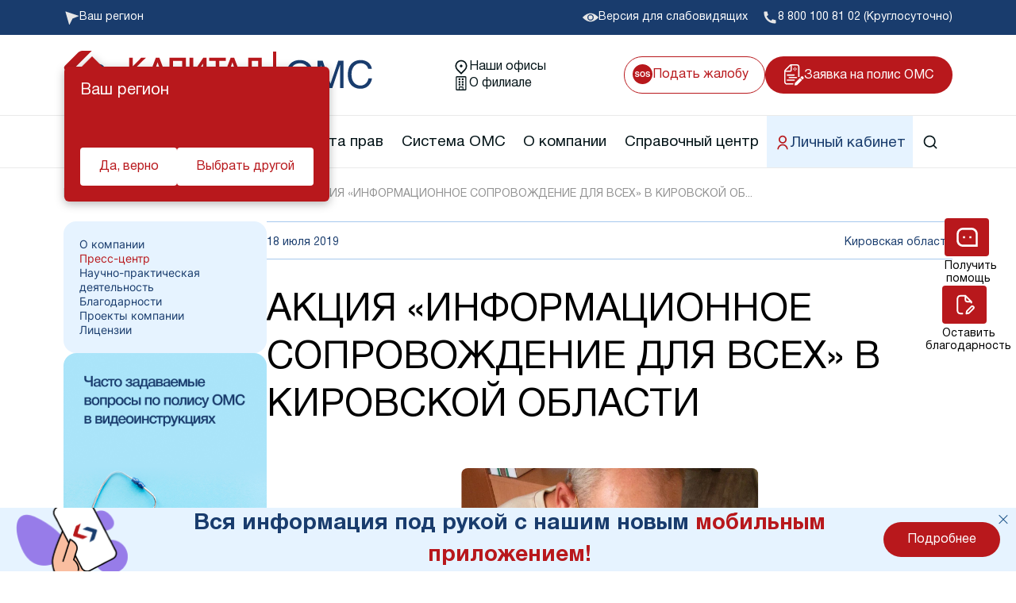

--- FILE ---
content_type: text/html; charset=UTF-8
request_url: https://kapmed.ru/about/press/news/373/
body_size: 25828
content:
<!DOCTYPE html>
<html lang="ru">
<head prefix="og: http://ogp.me/ns# fb: http://ogp.me/ns/fb# article: http://ogp.me/ns/article#">
    <meta property="og:title" content="АКЦИЯ «ИНФОРМАЦИОННОЕ СОПРОВОЖДЕНИЕ ДЛЯ ВСЕХ» В КИРОВСКОЙ ОБЛАСТИ" />
<meta property="og:description" content="18.07.2019 в Филиале ООО «Капитал МС» в Кировской области прошла массовая акция, в которой приняли участие все сотрудники в регионе. Страховы" />
<meta property="og:type" content="article" />
<meta property="og:url" content="https://kapmed.ru/about/press/news/373/" />
<meta property="og:image" content="https://kapmed.ru/upload/iblock/0c0/0c08cc8c074026dba9a00d70fb09391b.jpg" />
<meta property="og:image:type" content="image/jpeg" /><script type="application/ld+json">{"@context":"https://schema.org","@type":"Article","mainEntityOfPage":{"@type":"WebPage","@id":"https://kapmed.ru/about/press/news/373/"},"author":"kapmed.ru","url":"https://kapmed.ru/about/press/news/373/","datePublished":"2020-10-05","dateModified":"2020-10-05","headline":"АКЦИЯ «ИНФОРМАЦИОННОЕ СОПРОВОЖДЕНИЕ ДЛЯ ВСЕХ» В КИРОВСКОЙ ОБЛАСТИ","image":{"@type":"ImageObject","url":"https://kapmed.ru/upload/iblock/0c0/0c08cc8c074026dba9a00d70fb09391b.jpg","height":"200","width":"200"},"articleBody":"18.07.2019 в Филиале ООО «Капитал МС» в Кировской области прошла массовая акция, в которой приняли участие все сотрудники в регионе. Страховы","publisher":{"@type":"Organization","name":"kapmed.ru","logo":{"@type":"ImageObject","url":"https://kapmed.ru/local/templates/.default/img/static/LOGO.png","height":"100","width":"200"}}}</script><meta name="robots" content="index, follow" />
<meta name="description" content="18.07.2019 в Филиале ООО «Капитал МС» в Кировской области прошла массовая акция, в которой приняли участие все сотрудники в регионе. Страховы" />
<script data-skip-moving="true">(function(w, d, n) {var cl = "bx-core";var ht = d.documentElement;var htc = ht ? ht.className : undefined;if (htc === undefined || htc.indexOf(cl) !== -1){return;}var ua = n.userAgent;if (/(iPad;)|(iPhone;)/i.test(ua)){cl += " bx-ios";}else if (/Windows/i.test(ua)){cl += ' bx-win';}else if (/Macintosh/i.test(ua)){cl += " bx-mac";}else if (/Linux/i.test(ua) && !/Android/i.test(ua)){cl += " bx-linux";}else if (/Android/i.test(ua)){cl += " bx-android";}cl += (/(ipad|iphone|android|mobile|touch)/i.test(ua) ? " bx-touch" : " bx-no-touch");cl += w.devicePixelRatio && w.devicePixelRatio >= 2? " bx-retina": " bx-no-retina";if (/AppleWebKit/.test(ua)){cl += " bx-chrome";}else if (/Opera/.test(ua)){cl += " bx-opera";}else if (/Firefox/.test(ua)){cl += " bx-firefox";}ht.className = htc ? htc + " " + cl : cl;})(window, document, navigator);</script>


<link href="/bitrix/cache/css/s1/template_main/template_f6504ffe34f881faa1c67e8416c7159e/template_f6504ffe34f881faa1c67e8416c7159e_v1.css?17664765751427987" type="text/css"  data-template-style="true" rel="stylesheet" />







<meta charset="utf-8"/>
<meta http-equiv="X-UA-Compatible" content="IE=edge"/>
<meta name="viewport" content="width=device-width, initial-scale=1"/>
<meta http-equiv="Content-Type" content="text/html; charset=UTF-8" />
<meta name="format-detection" content="telephone=no">
<link type="image/png" href="/local/templates/.default/img/static/favicon.ico" rel="icon">
<link rel="icon" href="/local/templates/.default/assets/img/favicon120.ico" sizes="120x120" />
<link href="/local/templates/.default/fonts/HelveticaNeue/HelveticaNeueCyr-Light.woff2" as="font" rel="preload" crossorigin="anonymous"/>
<link href="/local/templates/.default/fonts/HelveticaNeue/HelveticaNeueCyr-Roman.woff2" as="font" rel="preload" crossorigin="anonymous"/>
<link href="/local/templates/.default/fonts/remixicon/remixicon.woff2?t=1590207869815" as="font" rel="preload" crossorigin="anonymous"/>
<link href="/local/templates/.default/fonts/HelveticaNeue/HelveticaNeueCyr-Bold.woff2" as="font" rel="preload" crossorigin="anonymous"/>



<!-- Yandex.Metrika counter -->
<script type="text/javascript" data-skip-moving=true>
   (function(m,e,t,r,i,k,a){m[i]=m[i]||function(){(m[i].a=m[i].a||[]).push(arguments)};
   m[i].l=1*new Date();k=e.createElement(t),a=e.getElementsByTagName(t)[0],k.async=1,k.src=r,a.parentNode.insertBefore(k,a)})
   (window, document, "script", "https://mc.yandex.ru/metrika/tag.js", "ym");

   ym(45123882, "init", {
        clickmap:true,
        trackLinks:true,
        accurateTrackBounce:true,
        webvisor:true,
        ecommerce:"dataLayer"
   });
</script>
<noscript><div><img src="https://mc.yandex.ru/watch/45123882" style="position:absolute; left:-9999px;" alt="" /></div></noscript>
<!-- /Yandex.Metrika counter -->

<!--VK PIXEL-->
<noscript><img src="https://vk.com/rtrg?p=VK-RTRG-163877-auxRM" style="position:fixed; left:-999px;" alt=""/></noscript>
<!--VK PIXEL-->

<!-- Rating Mail.ru counter -->
<noscript><div>
        <img src="https://top-fwz1.mail.ru/counter?id=3152281;js=na" style="border:0;position:absolute;left:-9999px;" alt="Top.Mail.Ru" />
    </div></noscript>
<!-- //Rating Mail.ru counter -->
<!--'start_frame_cache_application_set_region'-->        <!--'end_frame_cache_application_set_region'-->    <title>АКЦИЯ «ИНФОРМАЦИОННОЕ СОПРОВОЖДЕНИЕ ДЛЯ ВСЕХ» В КИРОВСКОЙ ОБЛАСТИ – Новости компании Капитал МС 18 июля 2019</title>
</head>
<body data-preloader class="main__body">

<noscript>
    <div class="no-script-warning">
        К сожалению, ваш браузер <strong>не поддерживает</strong> JavaScript.
        Пожалуйста, <a href="http://browsehappy.com/" target="_blank" rel="nofollow">обновите</a> ваш браузер
        или включите поддержку JavaScript для корректного отображения страницы.
    </div>
    <link rel="stylesheet" href="/local/templates/.default/css/noscript.css">
</noscript>
<header class="new-header">
    <div class="new-header__top">
        <div class="container">
            <div class="new-header__top-inner">
                <!--'start_frame_cache_FC3wFs'--><div id="app_region_transition" style="opacity: 0">
    <div class="new-header__top-block new-header__top-geo" data-touch="false" v-on:click="setTimeout(() => {showRegionsPopup(); loadRegions()})">
        <img class="new-header__top-pic" src="/local/templates/.default/assets/img/header/geo.svg" alt="geo">
        <a href="javascript:void(0)" class="new-header__top-label">
            Ваш регион
            <span v-text="regionName" class="new-header__top-region"></span>
        </a>
    </div>

    <div :class="{show: visual.showRegionsPopup}" class="modal city-select">
        <div class="modal-content"  v-click-outside="hideRegionsPopup">
            <span v-on:click="hideRegionsPopup" class="close-modal-btn">&times;</span>
            <div class="city-select__inner">
                <p class="city-select__title">
                    Выберите ваш регион
                </p>

                <ul v-if="cities?.filtered?.length > 0" class="city-select__list">
                    <li v-for="(item, index) in cities.filtered" class="city-select__item">
                        <a :class="{'city-select__link--bold': item.UF_FAT == 1, 'city-select__link--cheched': item.SELECTED}" v-text="item.NAME" v-on:click="type = 'reload'; update(item)" class="city-select__link" href="javascript:void(0);"></a>
                    </li>
                </ul>

                <ul v-else class="city-select__list">
                    <li style="color: #b8181c" class="city-select__item">
                        Поиск не дал результатов
                    </li>
                </ul>

                <form class="city-select__form" action="#">
                    <input v-on:input="setSearch(event.target.value); find()" :value="search" class="city-select__form-search" type="search" placeholder="Введите название региона">
                </form>
            </div>
        </div>
    </div>

    <div style="width: auto" v-if="visual.showGuessRegionPopup" class="new-header__city">
        <h6 class="new-header__city-label">
            Ваш регион
        </h6>

        <p v-text="regionName" class="new-header__city-text">
            ?
        </p>

        <div class="new-header__city-links">
            <a v-on:click="hideGuessRegionPopup"  class="new-header__city-link" href="javascript:void(0)">Да, верно</a>
            <a v-on:click="setTimeout(() => {hideGuessRegionPopup();showRegionsPopup(); loadRegions()}) " class="new-header__city-link" href="javascript:void(0)">Выбрать другой</a>
        </div>
    </div>
</div>

<!--'end_frame_cache_FC3wFs'--><!--'start_frame_cache_KWGRtA'-->
<!--'end_frame_cache_KWGRtA'-->
                <a class="new-header__top-block new-header__top-eye" href="/policy/registration/?special_version=Y">
                    <img class="new-header__top-pic" src="/local/templates/.default/assets/img/header/eye.svg" alt="eye">
                    <p class="new-header__top-label">Версия для слабовидящих</p>
                </a>

                <a class="new-header__top-block new-header__top-phone" href="tel:88001008102">
    <img class="new-header__top-pic" src="/local/templates/.default/assets/img/header/phone.svg" alt="phone">
    <p class="new-header__top-label">8 800 100 81 02 (Круглосуточно)</p>
</a>            </div>
        </div>
    </div>

    <div class="new-header__middle">
        <div class="container">
            <div class="new-header__middle-inner">
                <a class="new-header__logo" href="/">
                    <img class="new-header__logo-pic" src="/local/templates/.default/assets/img/header/logo.svg" width="419" height="60" alt="logo">
                    <img class="new-header__logo-pic--mob" src="/local/templates/.default/assets/img/header/logo-mob.svg" width="170" height="41" alt="logo">
                </a>

                <div class="new-header__middle-links">
                    <a class="new-header__middle-link" href="/policy/points/">
                        <img class="new-header__middle-pic" src="/local/templates/.default/assets/img/header/location.svg" alt="location">
                        <p class="new-header__middle-text">Наши офисы</p>
                    </a>

                    <a class="new-header__middle-link" href="/filials/10999/">
                        <img class="new-header__middle-pic" src="/local/templates/.default/assets/img/header/building.svg" alt="building">
                        <p class="new-header__middle-text">О филиале</p>
                    </a>
                </div>

                <div class="new-header__right-links">
                    <a class="new-header__top-block new-header__top-sos" href="/protection/appeal/na-meduchrezhdenie/">
                        <svg class="new-header__top-pic" width="25" height="25" viewBox="0 0 25 25" fill="none" xmlns="http://www.w3.org/2000/svg">
                            <path fill-rule="evenodd" clip-rule="evenodd" d="M12.5 0C5.59644 0 0 5.59644 0 12.5C0 19.4036 5.59644 25 12.5 25C19.4036 25 25 19.4036 25 12.5C25 5.59644 19.4036 0 12.5 0ZM12.5205 16C11.5604 16 10.8267 15.7427 10.3193 15.2282C9.63868 14.597 9.29839 13.6876 9.29839 12.5C9.29839 11.2885 9.63868 10.3791 10.3193 9.7718C10.8267 9.25727 11.5604 9 12.5205 9C13.4806 9 14.2144 9.25727 14.7218 9.7718C15.3993 10.3791 15.7381 11.2885 15.7381 12.5C15.7381 13.6876 15.3993 14.597 14.7218 15.2282C14.2144 15.7427 13.4806 16 12.5205 16ZM13.8467 14.2231C14.1718 13.8192 14.3344 13.2449 14.3344 12.5C14.3344 11.7581 14.1703 11.1853 13.8422 10.7814C13.5171 10.3746 13.0765 10.1712 12.5205 10.1712C11.9645 10.1712 11.5209 10.3731 11.1897 10.7769C10.8586 11.1808 10.693 11.7551 10.693 12.5C10.693 13.2449 10.8586 13.8192 11.1897 14.2231C11.5209 14.6269 11.9645 14.8288 12.5205 14.8288C13.0765 14.8288 13.5186 14.6269 13.8467 14.2231ZM5.76181 14.8603C6.09299 14.8603 6.36188 14.8244 6.56848 14.7526C6.96042 14.615 7.15639 14.3592 7.15639 13.9853C7.15639 13.7669 7.05917 13.5979 6.86472 13.4782C6.67026 13.3615 6.36492 13.2583 5.94867 13.1686L5.23771 13.0115C4.5389 12.856 4.05581 12.687 3.78844 12.5045C3.33573 12.1994 3.10938 11.7222 3.10938 11.0731C3.10938 10.4808 3.32814 9.98868 3.76565 9.5968C4.20317 9.20491 4.84577 9.00897 5.69345 9.00897C6.40138 9.00897 7.00448 9.19444 7.50276 9.56538C8.00408 9.93333 8.26689 10.4688 8.2912 11.1718H6.94219C6.91789 10.7739 6.74166 10.4912 6.41353 10.3237C6.19477 10.213 5.92284 10.1577 5.59775 10.1577C5.23619 10.1577 4.94755 10.2295 4.73183 10.3731C4.51611 10.5167 4.40825 10.7171 4.40825 10.9744C4.40825 11.2107 4.51459 11.3872 4.72727 11.5038C4.864 11.5816 5.15567 11.6729 5.6023 11.7776L6.75989 12.0513C7.26729 12.1709 7.65012 12.331 7.90837 12.5314C8.30943 12.8425 8.50995 13.2927 8.50995 13.8821C8.50995 14.4863 8.27449 14.9889 7.80355 15.3897C7.33565 15.7876 6.6733 15.9865 5.8165 15.9865C4.94147 15.9865 4.2533 15.7906 3.75198 15.3987C3.25066 15.0038 3 14.4624 3 13.7744H4.33989C4.38243 14.0765 4.46598 14.3024 4.59055 14.4519C4.81842 14.7241 5.20884 14.8603 5.76181 14.8603ZM20.0585 14.7526C19.8519 14.8244 19.583 14.8603 19.2519 14.8603C18.6989 14.8603 18.3085 14.7241 18.0806 14.4519C17.956 14.3024 17.8725 14.0765 17.8299 13.7744H16.49C16.49 14.4624 16.7407 15.0038 17.242 15.3987C17.7433 15.7906 18.4315 15.9865 19.3065 15.9865C20.1633 15.9865 20.8257 15.7876 21.2936 15.3897C21.7645 14.9889 22 14.4863 22 13.8821C22 13.2927 21.7995 12.8425 21.3984 12.5314C21.1402 12.331 20.7573 12.1709 20.2499 12.0513L19.0923 11.7776C18.6457 11.6729 18.354 11.5816 18.2173 11.5038C18.0046 11.3872 17.8983 11.2107 17.8983 10.9744C17.8983 10.7171 18.0062 10.5167 18.2219 10.3731C18.4376 10.2295 18.7262 10.1577 19.0878 10.1577C19.4129 10.1577 19.6848 10.213 19.9036 10.3237C20.2317 10.4912 20.4079 10.7739 20.4322 11.1718H21.7812C21.7569 10.4688 21.4941 9.93333 20.9928 9.56538C20.4945 9.19444 19.8914 9.00897 19.1835 9.00897C18.3358 9.00897 17.6932 9.20491 17.2557 9.5968C16.8182 9.98868 16.5994 10.4808 16.5994 11.0731C16.5994 11.7222 16.8258 12.1994 17.2785 12.5045C17.5459 12.687 18.0289 12.856 18.7278 13.0115L19.4387 13.1686C19.855 13.2583 20.1603 13.3615 20.3548 13.4782C20.5492 13.5979 20.6464 13.7669 20.6464 13.9853C20.6464 14.3592 20.4505 14.615 20.0585 14.7526Z"/>
                        </svg>
                        <p class="new-header__top-label">Подать жалобу</p>
                    </a>
                    <a class="new-header__application" href="/zayavka/">
                        <img class="new-header__application-pic" src="/local/templates/.default/assets/img/header/application.svg" alt="application">
                        <p class="new-header__application-text">Заявка на полис ОМС</p>
                    </a>
                </div>

                <div class="new-header__adaptive">
                    <div class="new-header__adaptive-search open-modal-btn" data-modal-id="search-site">
                        <img class="new-header__adaptive-src-pic" src="/local/templates/.default/assets/img/header/search.svg" alt="search">
                    </div>
                    <div class="new-header__adaptive-burger">
                        <span></span>
                    </div>
                </div>
            </div>
        </div>
    </div>

    <nav class="new-header__nav">
        <div class="container">
            <div class="new-header__nav-inner">
              <a class="new-header__nav-logo" href="/">
                <img src="/local/templates/.default/img/static/logo2.svg">
              </a>

                <ul class="new-header__menu">
                    <!--'start_frame_cache_t2SpVw'-->            <li class="new-header__menu-item " data-nav-item>
            <a href="javascript:void(0)" class="new-header__item-link">
                                Полис ОМС            </a>
                            <img src="/local/templates/.default/assets/img/header/arrow-bottom.svg" alt="arrow-bottom" data-new-header-arrow>
                <div class="new-header__menu-sub">
                    <div class="container">
                        <div class="new-header__menu-sub-header">
                            <h3 class="new-header__menu-sub-title">
                                Полис ОМС                            </h3>
                        </div>
                        <ul class="new-header__menu-sublist">
                                                            <li class="new-header__menu-subitem">
                                    <a class="new-header__menu-sublink" href="/policy/how/" data-nav-item-link>
                                        Как выбрать страховую компанию                                    </a>
                                </li>
                                                            <li class="new-header__menu-subitem">
                                    <a class="new-header__menu-sublink" href="/policy/points/" data-nav-item-link>
                                        Пункты выдачи                                    </a>
                                </li>
                                                            <li class="new-header__menu-subitem">
                                    <a class="new-header__menu-sublink" href="/policy/oformlenie-polisa-novorozhdennomu/" data-nav-item-link>
                                        Полис ОМС ребенку                                    </a>
                                </li>
                                                            <li class="new-header__menu-subitem">
                                    <a class="new-header__menu-sublink" href="/policy/oformlenie-polisa-pri-smene-familii/" data-nav-item-link>
                                        При смене фамилии                                    </a>
                                </li>
                                                            <li class="new-header__menu-subitem">
                                    <a class="new-header__menu-sublink" href="/zayavka/" data-nav-item-link>
                                        Онлайн заявка на оформление                                    </a>
                                </li>
                                                            <li class="new-header__menu-subitem">
                                    <a class="new-header__menu-sublink" href="/policy/delivery/" data-nav-item-link>
                                        Доставка полиса                                    </a>
                                </li>
                                                            <li class="new-header__menu-subitem">
                                    <a class="new-header__menu-sublink" href="/policy/oformlenie-polisa-po-doverennosti/" data-nav-item-link>
                                        Оформление полиса через представителя                                    </a>
                                </li>
                                                            <li class="new-header__menu-subitem">
                                    <a class="new-header__menu-sublink" href="/policy/oformlenie-polisa-pri-smene-mesta-zhitelstva/" data-nav-item-link>
                                        При смене места жительства                                    </a>
                                </li>
                                                            <li class="new-header__menu-subitem">
                                    <a class="new-header__menu-sublink" href="/policy/registration/" data-nav-item-link>
                                        Порядок оформления ОМС                                    </a>
                                </li>
                                                            <li class="new-header__menu-subitem">
                                    <a class="new-header__menu-sublink" href="/policy/oformlenie-polisa-v-sluchae-porchi-ili-uteri/" data-nav-item-link>
                                        Повреждение или утеря                                    </a>
                                </li>
                                                            <li class="new-header__menu-subitem">
                                    <a class="new-header__menu-sublink" href="/policy/docs/" data-nav-item-link>
                                        Перечень документов                                    </a>
                                </li>
                                                            <li class="new-header__menu-subitem">
                                    <a class="new-header__menu-sublink" href="/policy/polis-oms-dlya-studentov/" data-nav-item-link>
                                         Полис ОМС для студентов                                    </a>
                                </li>
                                                    </ul>
                                            </div>
                </div>
                    </li>
            <li class="new-header__menu-item " data-nav-item>
            <a href="javascript:void(0)" class="new-header__item-link">
                                Профилактика            </a>
                            <img src="/local/templates/.default/assets/img/header/arrow-bottom.svg" alt="arrow-bottom" data-new-header-arrow>
                <div class="new-header__menu-sub">
                    <div class="container">
                        <div class="new-header__menu-sub-header">
                            <h3 class="new-header__menu-sub-title">
                                Профилактика                            </h3>
                        </div>
                        <ul class="new-header__menu-sublist">
                                                            <li class="new-header__menu-subitem">
                                    <a class="new-header__menu-sublink" href="/dispanser/" data-nav-item-link>
                                        Диспансеризация взрослых                                    </a>
                                </li>
                                                            <li class="new-header__menu-subitem">
                                    <a class="new-header__menu-sublink" href="/dispanser/profilakticheskiy-osmotr/" data-nav-item-link>
                                        Профилактический осмотр                                    </a>
                                </li>
                                                            <li class="new-header__menu-subitem">
                                    <a class="new-header__menu-sublink" href="/dispanser/detey/" data-nav-item-link>
                                        Диспансеризация детей                                    </a>
                                </li>
                                                            <li class="new-header__menu-subitem">
                                    <a class="new-header__menu-sublink" href="/dispanser/medical_examination/" data-nav-item-link>
                                        Диспансеризация лиц, переболевших COVID-19                                    </a>
                                </li>
                                                            <li class="new-header__menu-subitem">
                                    <a class="new-header__menu-sublink" href="/dispanser/dispanserizatsiya-dlya-otsenki-reproduktivnogo-zdorovya-muzhchin-i-zhenshchin/" data-nav-item-link>
                                        Оценка репродуктивного здоровья мужчин и женщин                                    </a>
                                </li>
                                                    </ul>
                                            </div>
                </div>
                    </li>
            <li class="new-header__menu-item " data-nav-item>
            <a href="javascript:void(0)" class="new-header__item-link">
                                Защита прав            </a>
                            <img src="/local/templates/.default/assets/img/header/arrow-bottom.svg" alt="arrow-bottom" data-new-header-arrow>
                <div class="new-header__menu-sub">
                    <div class="container">
                        <div class="new-header__menu-sub-header">
                            <h3 class="new-header__menu-sub-title">
                                Защита прав                            </h3>
                        </div>
                        <ul class="new-header__menu-sublist">
                                                            <li class="new-header__menu-subitem">
                                    <a class="new-header__menu-sublink" href="/protection/agents/your/" data-nav-item-link>
                                        Ваш представитель СМО                                    </a>
                                </li>
                                                            <li class="new-header__menu-subitem">
                                    <a class="new-header__menu-sublink" href="/protection/contact/" data-nav-item-link>
                                        Контакт-центр «Капитал МС»                                    </a>
                                </li>
                                                            <li class="new-header__menu-subitem">
                                    <a class="new-header__menu-sublink" href="/protection/rights/" data-nav-item-link>
                                        Права и обязанности застрахованных                                    </a>
                                </li>
                                                            <li class="new-header__menu-subitem">
                                    <a class="new-header__menu-sublink" href="/protection/appeal/na-meduchrezhdenie/" data-nav-item-link>
                                        Жалоба о нарушении прав пациента                                    </a>
                                </li>
                                                            <li class="new-header__menu-subitem">
                                    <a class="new-header__menu-sublink" href="/protection/kogda-vam-mozhet-pozvonit-strakhovoy-predstavitel/" data-nav-item-link>
                                        Когда вам может позвонить представитель СМО                                    </a>
                                </li>
                                                            <li class="new-header__menu-subitem">
                                    <a class="new-header__menu-sublink" href="/protection/identification/" data-nav-item-link>
                                        Выявленные нарушения по обращениям                                    </a>
                                </li>
                                                            <li class="new-header__menu-subitem">
                                    <a class="new-header__menu-sublink" href="/protection/svo/" data-nav-item-link>
                                        Помощь участникам специальной военной операции                                    </a>
                                </li>
                                                            <li class="new-header__menu-subitem">
                                    <a class="new-header__menu-sublink" href="/protection/scammers/" data-nav-item-link>
                                        Внимание! Мошенники!                                    </a>
                                </li>
                                                    </ul>
                                            </div>
                </div>
                    </li>
            <li class="new-header__menu-item " data-nav-item>
            <a href="javascript:void(0)" class="new-header__item-link">
                                Система ОМС            </a>
                            <img src="/local/templates/.default/assets/img/header/arrow-bottom.svg" alt="arrow-bottom" data-new-header-arrow>
                <div class="new-header__menu-sub">
                    <div class="container">
                        <div class="new-header__menu-sub-header">
                            <h3 class="new-header__menu-sub-title">
                                Система ОМС                            </h3>
                        </div>
                        <ul class="new-header__menu-sublist">
                                                            <li class="new-header__menu-subitem">
                                    <a class="new-header__menu-sublink" href="/oms/what/" data-nav-item-link>
                                        Что такое система ОМС                                    </a>
                                </li>
                                                            <li class="new-header__menu-subitem">
                                    <a class="new-header__menu-sublink" href="/oms/digest/" data-nav-item-link>
                                        Новости о системе                                    </a>
                                </li>
                                                            <li class="new-header__menu-subitem">
                                    <a class="new-header__menu-sublink" href="/oms/org_info/" data-nav-item-link>
                                        Информация о медицинских организациях                                    </a>
                                </li>
                                                            <li class="new-header__menu-subitem">
                                    <a class="new-header__menu-sublink" href="/oms/help/" data-nav-item-link>
                                        Порядок оказания медицинской помощи                                    </a>
                                </li>
                                                            <li class="new-header__menu-subitem">
                                    <a class="new-header__menu-sublink" href="/oms/docs/" data-nav-item-link>
                                        Нормативно-правовая база                                    </a>
                                </li>
                                                            <li class="new-header__menu-subitem">
                                    <a class="new-header__menu-sublink" href="/oms/how_attach/" data-nav-item-link>
                                        Выбор медицинской организации и врача                                    </a>
                                </li>
                                                            <li class="new-header__menu-subitem">
                                    <a class="new-header__menu-sublink" href="/oms/resources/" data-nav-item-link>
                                        Полезные ресурсы                                    </a>
                                </li>
                                                            <li class="new-header__menu-subitem">
                                    <a class="new-header__menu-sublink" href="https://kapmed.ru/about/polls/" data-nav-item-link>
                                        Опросы                                    </a>
                                </li>
                                                    </ul>
                                            </div>
                </div>
                    </li>
            <li class="new-header__menu-item " data-nav-item>
            <a href="javascript:void(0)" class="new-header__item-link">
                                О компании            </a>
                            <img src="/local/templates/.default/assets/img/header/arrow-bottom.svg" alt="arrow-bottom" data-new-header-arrow>
                <div class="new-header__menu-sub">
                    <div class="container">
                        <div class="new-header__menu-sub-header">
                            <h3 class="new-header__menu-sub-title">
                                О компании                            </h3>
                        </div>
                        <ul class="new-header__menu-sublist">
                                                            <li class="new-header__menu-subitem">
                                    <a class="new-header__menu-sublink" href="/about/" data-nav-item-link>
                                        О компании                                    </a>
                                </li>
                                                            <li class="new-header__menu-subitem">
                                    <a class="new-header__menu-sublink" href="/about/thanks/" data-nav-item-link>
                                        Благодарности                                    </a>
                                </li>
                                                            <li class="new-header__menu-subitem">
                                    <a class="new-header__menu-sublink" href="/about/press/news/" data-nav-item-link>
                                        Пресс-центр                                    </a>
                                </li>
                                                            <li class="new-header__menu-subitem">
                                    <a class="new-header__menu-sublink" href="/about/methodical/" data-nav-item-link>
                                        Научно-практическая деятельность                                    </a>
                                </li>
                                                            <li class="new-header__menu-subitem">
                                    <a class="new-header__menu-sublink" href="/about/information/" data-nav-item-link>
                                        Раскрытие информации                                    </a>
                                </li>
                                                            <li class="new-header__menu-subitem">
                                    <a class="new-header__menu-sublink" href="/about/contacts/" data-nav-item-link>
                                        Контакты                                    </a>
                                </li>
                                                            <li class="new-header__menu-subitem">
                                    <a class="new-header__menu-sublink" href="/about/team/" data-nav-item-link>
                                        Руководство компании                                    </a>
                                </li>
                                                            <li class="new-header__menu-subitem">
                                    <a class="new-header__menu-sublink" href="https://kapmed.ru/about/license/" data-nav-item-link>
                                        Лицензии                                    </a>
                                </li>
                                                            <li class="new-header__menu-subitem">
                                    <a class="new-header__menu-sublink" href="/about/mobile/" data-nav-item-link>
                                        Мобильное приложение                                    </a>
                                </li>
                                                    </ul>
                                            </div>
                </div>
                    </li>
            <li class="new-header__menu-item " data-nav-item>
            <a href="/spravochnyi-centr/" class="new-header__item-link">
                                Справочный центр            </a>
                            <img src="/local/templates/.default/assets/img/header/arrow-bottom.svg" alt="arrow-bottom" data-new-header-arrow>
                <div class="new-header__menu-sub">
                    <div class="container">
                        <div class="new-header__menu-sub-header">
                            <h3 class="new-header__menu-sub-title">
                                Справочный центр                            </h3>
                        </div>
                        <ul class="new-header__menu-sublist">
                                                            <li class="new-header__menu-subitem">
                                    <a class="new-header__menu-sublink" href="/spravochnyi-centr/o-proekte/" data-nav-item-link>
                                        О проекте                                    </a>
                                </li>
                                                            <li class="new-header__menu-subitem">
                                    <a class="new-header__menu-sublink" href="/spravochnyi-centr/voprosy-i-otvety/" data-nav-item-link>
                                        Вопрос-ответ                                    </a>
                                </li>
                                                            <li class="new-header__menu-subitem">
                                    <a class="new-header__menu-sublink" href="/spravochnyi-centr/stati-i-instruktsii/" data-nav-item-link>
                                        Статьи и инструкции                                    </a>
                                </li>
                                                            <li class="new-header__menu-subitem">
                                    <a class="new-header__menu-sublink" href="/spravochnyi-centr/istorii-pomoshchi-v-realnykh-situatsiyakh/" data-nav-item-link>
                                        Истории помощи                                    </a>
                                </li>
                                                            <li class="new-header__menu-subitem">
                                    <a class="new-header__menu-sublink" href="/spravochnyi-centr/poleznye-materialy/" data-nav-item-link>
                                        Полезные материалы                                    </a>
                                </li>
                                                            <li class="new-header__menu-subitem">
                                    <a class="new-header__menu-sublink" href="/kurs/" data-nav-item-link>
                                        Онлайн курсы                                    </a>
                                </li>
                                                            <li class="new-header__menu-subitem">
                                    <a class="new-header__menu-sublink" href="/spravochnyi-centr/onkologiya/" data-nav-item-link>
                                        Онкология                                    </a>
                                </li>
                                                    </ul>
                                            </div>
                </div>
                    </li>
            <li class="new-header__menu-item new-header__menu-item--blue" data-nav-item>
            <a href="https://lk.kapmed.ru/" class="new-header__item-link">
                                    <img src="/upload/uf/e54/b4fpyj3rq5n5j0734g8tndls2u07mk86.svg" alt="lk">
                                Личный кабинет            </a>
                    </li>
    <!--'end_frame_cache_t2SpVw'-->
                    <li class="new-header__menu-item" data-nav-item>
                        <a href="javascript:void(0)" class="new-header__item-link new-header__item-link--src open-modal-btn" data-modal-id="search-site">
                            <svg xmlns="http://www.w3.org/2000/svg" width="20" height="20" viewBox="0 0 20 20" fill="none">
                                <g clip-path="url(#clip0_2101_3962)">
                                    <path d="M15.0262 13.8475L18.5953 17.4159L17.4162 18.595L13.8478 15.0259C12.5201 16.0902 10.8687 16.6691 9.16699 16.6667C5.02699 16.6667 1.66699 13.3067 1.66699 9.16669C1.66699 5.02669 5.02699 1.66669 9.16699 1.66669C13.307 1.66669 16.667 5.02669 16.667 9.16669C16.6694 10.8684 16.0905 12.5198 15.0262 13.8475ZM13.3545 13.2292C14.4121 12.1416 15.0027 10.6837 15.0003 9.16669C15.0003 5.94335 12.3895 3.33335 9.16699 3.33335C5.94366 3.33335 3.33366 5.94335 3.33366 9.16669C3.33366 12.3892 5.94366 15 9.16699 15C10.684 15.0024 12.1419 14.4118 13.2295 13.3542L13.3545 13.2292Z" fill="#031317"/>
                                </g>
                                <defs>
                                    <clipPath id="clip0_2101_3962">
                                        <rect width="20" height="20" fill="white"/>
                                    </clipPath>
                                </defs>
                            </svg>
                        </a>

                        <div class="new-header__menu-groups">
                            <a class="new-header__menu-group" href="/policy/points/" data-nav-item-link>
                                <img src="/local/templates/.default/assets/img/header/location.svg" alt="location">
                                <p>Наши офисы</p>
                            </a>

                            <!--'start_frame_cache_UDYFbP'-->
<!--'end_frame_cache_UDYFbP'-->
                            <a class="new-header__menu-group" href="/filials/10999/" data-nav-item-link>
                                <img src="/local/templates/.default/assets/img/header/building.svg" alt="building">
                                <p>О филиале</p>
                            </a>
                        </div>
                    </li>
                </ul>

                <a class="new-header__lk-link" href="#">
                    <img width="20" height="20" src="/local/templates/.default/assets/img/header/lk.svg" alt="lk">
                    Личный кабинет
                </a>

                <a class="new-header__nav-proposal" href="/zayavka/">
                  <img src="/local/templates/.default/img/static/desktop.svg">
                </a>
            </div>
        </div>
    </nav>
</header>
<div class="modal search-site" id="search-site">
    <div id="comp_190d3d16498ca34f33e1c6d61559d442"><div class="modal-container">
    <div class="modal-content">
        <span class="close-modal-btn" onclick="this.closest('.show')?.classList.remove('show')">&times;</span>
        <div class="container">
            <div class="search-site__top">
                <p class="search-site__title">
                    Поиск по сайту
                </p>
                
<form id="SEARCH_FORM" method="get" class="search-site__form" action="" onsubmit="triggerSearch(event)" data-header-search-form><input type="hidden" name="bxajaxid" id="bxajaxid_190d3d16498ca34f33e1c6d61559d442_8BACKi" value="190d3d16498ca34f33e1c6d61559d442" /><input type="hidden" name="AJAX_CALL" value="Y" />                                            <select data-search-where-select name="where" style="display: none;">
                            <option value=""></option>
                                                            <option value="iblock_oms">Система ОМС</option>
                                                            <option value="iblock_main">Главная страница</option>
                                                            <option value="iblock_about">О компании</option>
                                                            <option value="iblock_press">Пресс-центр</option>
                                                            <option value="iblock_policy">Полис ОМС</option>
                                                            <option value="iblock_help_center">Справочный центр</option>
                                                            <option value="iblock_school">Школа пациента</option>
                                                            <option value="iblock_science">Научно-практическая деятельность</option>
                                                            <option value="iblock_dispanser">Диспансеризация</option>
                                                            <option value="iblock_protection">Защита прав</option>
                                                    </select>
                                                            <input name="q" value="" class="search-site__search" type="search" placeholder="Поиск">
                    <div data-suggest-container class="search-site__form__suggest-block"></div>
                    <button type="submit" class="search-site__btn">Поиск <span>→</span></button>
                </form>

                                    <div class="search-site__popular">
                        <p class="search-site__popular-label">
                            Популярные запросы:
                        </p>
                                                <div class="search-site__popular-list">
                            <div class="search-site__popular-item" data-header-search-popular>диспансеризация</div><span> , </span><div class="search-site__popular-item" data-header-search-popular>полис ребенку</div><span> , </span><div class="search-site__popular-item" data-header-search-popular>страховой представитель</div>                        </div>
                    </div>
                            </div>
            <div class="search-site__inner">
                                    <aside class="search-site__aside">
                        <a data-search-where style="color: #b70d18" class="search-site__aside-link" href="javascript:void(0)">
                            Все результаты
                            <span>
                                                            </span>
                        </a>
                                                    <a data-search-where  data-value="iblock_oms" class="search-site__aside-link" href="javascript:void(0)">
                                                                Система ОМС                                <span>
                                                                    </span>
                            </a>
                                                    <a data-search-where  data-value="iblock_main" class="search-site__aside-link" href="javascript:void(0)">
                                                                Главная страница                                <span>
                                                                    </span>
                            </a>
                                                    <a data-search-where  data-value="iblock_about" class="search-site__aside-link" href="javascript:void(0)">
                                                                О компании                                <span>
                                                                    </span>
                            </a>
                                                    <a data-search-where  data-value="iblock_press" class="search-site__aside-link" href="javascript:void(0)">
                                                                Пресс-центр                                <span>
                                                                    </span>
                            </a>
                                                    <a data-search-where  data-value="iblock_policy" class="search-site__aside-link" href="javascript:void(0)">
                                                                Полис ОМС                                <span>
                                                                    </span>
                            </a>
                                                    <a data-search-where  data-value="iblock_help_center" class="search-site__aside-link" href="javascript:void(0)">
                                                                    <img loading="lazy" src="/local/templates/.default/assets/img/search__where-new-block.svg" width="20" height="20" alt="Справочный центр">
                                                                Справочный центр                                <span>
                                                                    </span>
                            </a>
                                                    <a data-search-where  data-value="iblock_school" class="search-site__aside-link" href="javascript:void(0)">
                                                                Школа пациента                                <span>
                                                                    </span>
                            </a>
                                                    <a data-search-where  data-value="iblock_science" class="search-site__aside-link" href="javascript:void(0)">
                                                                Научно-практическая деятельность                                <span>
                                                                    </span>
                            </a>
                                                    <a data-search-where  data-value="iblock_dispanser" class="search-site__aside-link" href="javascript:void(0)">
                                                                Диспансеризация                                <span>
                                                                    </span>
                            </a>
                                                    <a data-search-where  data-value="iblock_protection" class="search-site__aside-link" href="javascript:void(0)">
                                                                Защита прав                                <span>
                                                                    </span>
                            </a>
                                            </aside>
                
                <div class="search-site__content">
                    <div class="search-site__result">
                                                                                                </div>
                </div>
            </div>
        </div>
    </div>
</div>
</div></div>

<div class="fixed-btns buttons-fixed-right">
    <div class="fixed-btns__inner">
        <div class="fixed-btns__group" data-fixed-btns-call>
            <div class="fixed-btns__pic">
                <img src="/local/templates/.default/assets/img/header/fb1.svg" alt="">
            </div>
            <p class="fixed-btns__text">Получить помощь</p>
        </div>

        <div class="fixed-btns__group">
            <a href="/form/review/">
                <div class="fixed-btns__pic">
                    <img src="/local/templates/.default/assets/img/header/fb4.svg" alt="">
                </div>
                <p class="fixed-btns__text">Оставить благодарность</p>
            </a>
        </div>
    </div>

    <div class="fixed-btns__opened" data-fixed-btns>
        <ul class="fixed-btns__opened-list">
            <li class="fixed-btns__opened-item">
                <a class="fixed-btns__opened-link" href="/protection/appeal/na-meduchrezhdenie/">
                    <div class="fixed-btns__pic">
                        <img src="/local/templates/.default/assets/img/header/fb1.svg" alt="">
                    </div>
                    <p class="fixed-btns__text">Подать жалобу</p>
                </a>
            </li>

            <li class="fixed-btns__opened-item">
                <a class="fixed-btns__opened-link" href="/form/callback/">
                    <div class="fixed-btns__pic">
                        <img src="/local/templates/.default/assets/img/header/fb2.svg" alt="">
                    </div>
                    <p class="fixed-btns__text">Заказать звонок</p>
                </a>
            </li>

            <li class="fixed-btns__opened-item">
                <a class="fixed-btns__opened-link" href="/form/feedback/">
                    <div class="fixed-btns__pic">
                        <img src="/local/templates/.default/assets/img/header/fb3.svg" alt="">
                    </div>
                    <p class="fixed-btns__text">Задать вопрос</p>
                </a>
            </li>

        </ul>

        <div class="fixed-btns__opened-close" data-fixed-btns-close>
            <div class="fixed-btns__pic">
                <img src="/local/templates/.default/assets/img/header/close_button-2.svg" alt="">
            </div>
            <p>Закрыть</p>
        </div>
    </div>
</div>

<main class="new-main">
    <div class="new-breadcumbs"><div class="container"><ul class="new-breadcumbs__list" itemscope itemtype="https://schema.org/BreadcrumbList"><li class="new-breadcumbs__item" itemprop="itemListElement" itemscope itemtype="https://schema.org/ListItem"><a itemprop="item" href="/"><span class="new-breadcumbs__link" itemprop="name">Главная</span><meta itemprop="position" content="0" /></a></li><li class="new-breadcumbs__item" itemprop="itemListElement" itemscope itemtype="https://schema.org/ListItem"><a itemprop="item" href="/about/"><span class="new-breadcumbs__link" itemprop="name">О компании</span><meta itemprop="position" content="1" /></a></li><li class="new-breadcumbs__item" itemprop="itemListElement" itemscope itemtype="https://schema.org/ListItem"><a itemprop="item" href="/about/press/news/"><span class="new-breadcumbs__link" itemprop="name">Новости компании</span><meta itemprop="position" content="2" /></a></li><li class="new-breadcumbs__item" itemprop="itemListElement" itemscope itemtype="https://schema.org/ListItem"><span class="new-breadcumbs__link" itemprop="name">АКЦИЯ «ИНФОРМАЦИОННОЕ СОПРОВОЖДЕНИЕ ДЛЯ ВСЕХ» В КИРОВСКОЙ ОБ...</span><meta itemprop="position" content="3" /></li></ul></div></div>    <section class="main-about ">
        <div class="container ">
            <div class="main-about__inner">
                                    <aside class="main-about__aside">
                    <!--'start_frame_cache_LkGdQn'-->    <ul class="main-about__aside-list">
                                <li class="main-about__aside-item">
                <a class="main-about__aside-link " href="/about/"  >
                    О компании                </a>
            </li>
                                <li class="main-about__aside-item">
                <a class="main-about__aside-link active" href="/about/press/news/"  >
                    Пресс-центр                </a>
            </li>
                                <li class="main-about__aside-item">
                <a class="main-about__aside-link " href="/about/methodical/"  >
                    Научно-практическая деятельность                </a>
            </li>
                                <li class="main-about__aside-item">
                <a class="main-about__aside-link " href="/about/thanks/"  >
                    Благодарности                </a>
            </li>
                                <li class="main-about__aside-item">
                <a class="main-about__aside-link " href="/about/projects/"  >
                    Проекты компании                </a>
            </li>
                                <li class="main-about__aside-item">
                <a class="main-about__aside-link " href="/about/license/"  >
                    Лицензии                </a>
            </li>
            </ul>
<!--'end_frame_cache_LkGdQn'-->    <div class="main-about__aside-pic menu-banner">
                <a href="/spravochnyi-centr/poleznye-materialy/vopros-otvet/" id="bx_3218110189_117398" class="main-about__aside-pic-item">
            <img src="/upload/iblock/e88/3kfb4ltgqre7qu5qidlmz4ky9zvkdpt9.png" alt="Частые вопросы">
        </a>
                <a href="/spravochnyi-centr/stati-i-instruktsii/" id="bx_3218110189_103969" class="main-about__aside-pic-item">
            <img src="/upload/iblock/8cb/vkw5zrjpe4a8nzffb4vld4ocxafbogza.png" alt="Справочный центр">
        </a>
            </div>
                    </aside>
                                <div class="page-content " data-entity="parse_search">
                    
<div class="news-block">
    
<div class="press-news-detail__heading">
    <div class="press-news-detail__heading__content press-news-detail__heading__date">
        18 июля 2019    </div>
    <div class="press-news-detail__heading__content press-news-detail__heading__region">
        Кировская область    </div>
</div>

<section class="page-title">
    <h1>АКЦИЯ «ИНФОРМАЦИОННОЕ СОПРОВОЖДЕНИЕ ДЛЯ ВСЕХ» В КИРОВСКОЙ ОБЛАСТИ</h1>
</section>

<div class="gray-text gray-text--space">
    </div>

            <div class="slider-2 press-detail-slider">
                            <div class="slide-2">
                    <img data-fancybox="gallery" data-touch="false" href="/upload/resize_cache/iblock/0c0/840_840_1/0c08cc8c074026dba9a00d70fb09391b.jpg" src="/upload/resize_cache/iblock/0c0/840_840_1/0c08cc8c074026dba9a00d70fb09391b.jpg" alt="">
                    <p class="descript-p"></p>
                </div>
                            <div class="slide-2">
                    <img data-fancybox="gallery" data-touch="false" href="/upload/resize_cache/iblock/9fc/840_840_1/9fc3b88a387a172be2d1ed0ea47a20f5.jpg" src="/upload/resize_cache/iblock/9fc/840_840_1/9fc3b88a387a172be2d1ed0ea47a20f5.jpg" alt="">
                    <p class="descript-p"></p>
                </div>
                            <div class="slide-2">
                    <img data-fancybox="gallery" data-touch="false" href="/upload/resize_cache/iblock/485/840_840_1/485ad7e70881396034fe8ba31ce66cb5.jpg" src="/upload/resize_cache/iblock/485/840_840_1/485ad7e70881396034fe8ba31ce66cb5.jpg" alt="">
                    <p class="descript-p"></p>
                </div>
                            <div class="slide-2">
                    <img data-fancybox="gallery" data-touch="false" href="/upload/resize_cache/iblock/2ce/840_840_1/2cebcbd5b47232443cbecbfe8e623005.jpg" src="/upload/resize_cache/iblock/2ce/840_840_1/2cebcbd5b47232443cbecbfe8e623005.jpg" alt="">
                    <p class="descript-p"></p>
                </div>
                    </div>
    
    <div class="events-paragraphs js_news">
        <p>
            <p style="text-align: justify;">
	 18.07.2019 в Филиале ООО «Капитал МС» в Кировской области прошла массовая акция, в которой приняли участие все сотрудники в регионе. Страховые представители приглашали застрахованных лиц в офисы для оформления письменного согласия на информационное сопровождение. Благодаря данной акции жители Кировской области узнали функции и обязанности страховых представителей и теперь могут удобным для них способом получать информацию о состоянии своего здоровья, необходимости своевременного обращения медицинских организаций в целях предотвращения ухудшения состояния здоровья, исполнения предписаний врача и формирования приверженности к ведению здорового образа жизни. <br>
</p>
<p style="text-align: justify;">
	<a href="/upload/image/novosti/kirovskaya-oblast/18-07-2019/1.jpg"><img src="/upload/image/novosti/kirovskaya-oblast/18-07-2019/1.jpg" width="300" height="400"></a>
</p>
<p style="text-align: justify;">
	<a href="/upload/image/novosti/kirovskaya-oblast/18-07-2019/3.jpg"><img src="/upload/image/novosti/kirovskaya-oblast/18-07-2019/3.jpg" width="300" height="169"></a>
</p>
<p style="text-align: justify;">
	<a href="/upload/image/novosti/kirovskaya-oblast/18-07-2019/6.jpg"><img src="/upload/image/novosti/kirovskaya-oblast/18-07-2019/6.jpg" width="300" height="400"></a>
</p>
<p style="text-align: justify;">
	<a href="/upload/image/novosti/kirovskaya-oblast/18-07-2019/7.jpg"><img src="/upload/image/novosti/kirovskaya-oblast/18-07-2019/7.jpg" width="300" height="400"></a><br>
</p>        </p>
            </div>

<ul class="book-actions margin-banner ">
    <div class="news-links">
        <div class="news-links_btns">
                            <a class="news-links__btn news-links__btn--prew" href="/about/press/news/397/">
                    <svg width="6" height="8" viewBox="0 0 6 8" fill="none" xmlns="http://www.w3.org/2000/svg">
                        <path d="M3.78992 0.70999L1.19991 3.29999C1.10721 3.3925 1.03366 3.50239 0.983482 3.62337C0.933301 3.74434 0.907471 3.87402 0.907471 4.00499C0.907471 4.13596 0.933301 4.26564 0.983482 4.38661C1.03366 4.50759 1.10721 4.61748 1.19991 4.70999L3.78992 7.29999C4.41992 7.92999 5.49992 7.47999 5.49992 6.58999V1.40999C5.49992 0.51999 4.41992 0.0799904 3.78992 0.70999Z" fill="#939393" />
                    </svg>
                    <p class="news-links__btn-text">
                        Предыдущая <span>новость</span>
                    </p>
                </a>
                                        <a class="news-links__btn news-links__btn--next" href="/about/press/news/372/">
                    <p class="news-links__btn-text">
                        Следующая <span>новость</span>
                    </p>
                    <svg width="6" height="8" viewBox="0 0 6 8" fill="none" xmlns="http://www.w3.org/2000/svg">
                        <path d="M2.21008 7.29001L4.80009 4.70001C4.89279 4.6075 4.96634 4.49761 5.01652 4.37663C5.0667 4.25566 5.09253 4.12598 5.09253 3.99501C5.09253 3.86404 5.0667 3.73436 5.01652 3.61339C4.96634 3.49241 4.89279 3.38252 4.80009 3.29001L2.21008 0.700009C1.58008 0.0700092 0.500085 0.52001 0.500085 1.41001L0.500085 6.59001C0.500085 7.48001 1.58008 7.92001 2.21008 7.29001Z" fill="#939393" />
                    </svg>
                </a>
                    </div>
    </div>

    <li class="book-actions__item">
        <a class="news-links__btn news-links__btn--share" data-fancybox="" data-src="#sharePopUp" href="javascript:;" data-touch="false">
            <svg width="21" height="18" viewBox="0 0 21 18" fill="none" xmlns="http://www.w3.org/2000/svg">
                <path d="M10 12.25H8C6.3596 12.2494 4.75023 12.6971 3.34587 13.5449C1.94152 14.3927 0.7956 15.6082 0.0319999 17.06C0.0109999 16.79 0 16.52 0 16.25C0 10.727 4.477 6.25 10 6.25V0.75L20.5 9.25L10 17.75V12.25ZM8 10.25H12V13.558L17.321 9.25L12 4.942V8.25H10C8.85025 8.24871 7.71379 8.49582 6.66839 8.97442C5.62299 9.45302 4.69332 10.1518 3.943 11.023C5.23431 10.5112 6.61096 10.2489 8 10.25Z" fill="#939393" />
            </svg>
            <p class="news-links__btn-text">
                Поделиться
            </p>
        </a>
    </li>
</ul>
<div class="banner banner--health"> <div class="banner__content"> <p class="banner__title">Как <span>бесплатно лечиться</span> <br> по полису ОМС</span></p> <p class="banner__description">5 писем-уроков о том, как получить максимум от ОМС</p> <a class="banner__details btn btn-red" href="/kurs/">Подробнее</a> </div> <div class="banner__image"> <img src="/local/templates/.default/assets/img/free-health.svg" width="264" height="223" alt="Декоративное изображение"> </div> <div class="banner__cross banner__cross--1"> <img src="/local/templates/.default/assets/img/medical-cross.svg" width="51" height="52" alt="Медицинский крест"> </div> <div class="banner__cross banner__cross--2"> <img src="/local/templates/.default/assets/img/medical-cross.svg" width="51" height="52" alt="Медицинский крест"> </div> <div class="banner__cross banner__cross--3"> <img src="/local/templates/.default/assets/img/medical-cross.svg" width="73" height="74" alt="Медицинский крест"> </div> </div><div class="news-bottom-heading-wrap">
    <h3 class="news-bottom-heading-h third-heading">Последние публикации в новостях</h3>
    <div class="all-publics"><a href="/about/press/news/">Все публикации в новостях</a></div>
</div>

            <div class="press-wrap gone-wrap">
                                <a href="/about/press/news/sotrudnik-asp-ooo-kapital-ms-filiala-v-ulyanovskoy-oblasti-prinyala-uchastie-v-prazdnichnom-meropriya/"  class="press fullwidth press-gone" id="bx_651765591_128677">
                <div class="width100">
                    <div class="title">Сотрудник АСП ООО «Капитал МС» - Филиала в Ульяновской области приняла участие в праздничном мероприятии, посвященном 83-й годовщине со дня основания Ульяновской области</div>
                    <div class="meta">
                        <div class="date">19 января 2026</div>
                        <div class="city">Ульяновская область</div>
                    </div>
                </div>
            </a>
                                <a href="/about/press/news/asp-ooo-kapital-ms-filial-v-nizhegorodskoy-oblasti-prodolzhaet-okazyvat-pomoshch-uchastnikam-spetsia/"  class="press fullwidth press-gone" id="bx_651765591_128676">
                <div class="width100">
                    <div class="title">АСП ООО «Капитал МС» - Филиал в Нижегородской области продолжает оказывать помощь участникам специальной военной операции в информационном сопровождении на всех этапах получения медицинской помощи</div>
                    <div class="meta">
                        <div class="date">19 января 2026</div>
                        <div class="city">Нижегородская область</div>
                    </div>
                </div>
            </a>
                                <a href="/about/press/news/asp-ooo-kapital-ms-filial-v-nizhegorodskoy-oblasti-otmechen-blagodarstvennymi-pismami-ot-filiala-gos/"  class="press fullwidth press-gone" id="bx_651765591_128634">
                <div class="width100">
                    <div class="title">АСП ООО «Капитал МС» - Филиал в Нижегородской области отмечен благодарственными письмами от Филиала Государственного фонда поддержки участников специальной военной операции «Защитники Отечества» по Нижегородской области</div>
                    <div class="meta">
                        <div class="date">16 января 2026</div>
                        <div class="city">Нижегородская область</div>
                    </div>
                </div>
            </a>
            </div>
    </div>

    <div class="block_tabs--link--bottom">
        <!--'start_frame_cache_XEVOpk'-->
<!--'end_frame_cache_XEVOpk'-->    </div>
    </div>
    </div>
</div>
</div>
</div>

</div>
</div>
</section>
</main>
<a class="to-top"><i class="ri-arrow-up-s-line"></i></a>
<!--'start_frame_cache_footer_banner'-->    <div id="bx_1373509569_153" class="footer-banner" >
        <div class="footer-banner__icon">
                            <img src="/upload/iblock/9e4/gtdg8pw64jvo1lyhkeq7b8ey5fydrx2g.png">
                    </div>
        <p class="footer-banner__text">
            Вся информация под рукой с нашим новым <span> мобильным приложением! </span>        </p>

        <div class="footer-banner__link">
                            <a class="footer-banner__link-btn" href="/about/mobile/" data-footer-banner-close>Подробнее</a>
            
            <a href="javascript:void(0)" class="footer-banner__close" data-footer-banner-close>
                <svg width="17" height="17" viewBox="0 0 17 17" fill="none" xmlns="http://www.w3.org/2000/svg">
                    <rect x="4" y="3" width="15" height="1" transform="rotate(45 4 3)" fill="#23598E"/>
                    <rect x="14.6064" y="3.70703" width="15" height="1" transform="rotate(135 14.6064 3.70703)" fill="#23598E"/>
                </svg>
            </a>
        </div>
    </div>
    <!--'end_frame_cache_footer_banner'-->
<footer class="new-footer">
    <div class="container">
        <div class="new-footer__inner">
            <div class="new-footer__top">
                <!--'start_frame_cache_d9AVsL'--><div class="new-footer__infos">
            <div class="new-footer__info">
            <p class="new-footer__info-label">
                Федеральный номер
            </p>
            <a class="new-footer__info-link" href="tel:8-800-100-81-02">8-800-100-81-02</a>
        </div>
    
            <div class="new-footer__info">
            <p class="new-footer__info-label">
                Региональный номер
            </p>
                            <a class="new-footer__info-link" href="tel:+7 (4012) 59-30-20">+7 (4012) 59-30-20</a>
                    </div>
    
    
            <div class="new-footer__info new-footer__info-address">
                        <p class="new-footer__info-label">
                Адрес регионального офиса            </p>
            <p class="new-footer__info-link ">
                236010, г. Калининград, пл. Победы, д. 10            </p>
            <div class="new-footer__work new-footer__work--close">
                Откроется в 09:00            </div>


            <div class="new-footer__work-times">
                <div class="new-footer__work-times-label" data-accordion-item>
                    Режим работы
                    <img src="/local/templates/.default/assets/img/footer/Arrow-Down.svg" alt="Arrow-Down.svg">
                </div>
                <ul class="new-footer__work-times-list">
                                                                    <li>
                            <p class="new-footer__work-times-day">
                                Пн                            </p>
                            <p class="new-footer__work-times-times">
                                09:00-18:00                                                            </p>
                        </li>
                                                                    <li>
                            <p class="new-footer__work-times-day">
                                Вт                            </p>
                            <p class="new-footer__work-times-times">
                                09:00-18:00                                                            </p>
                        </li>
                                                                    <li>
                            <p class="new-footer__work-times-day">
                                Ср                            </p>
                            <p class="new-footer__work-times-times">
                                09:00-18:00                                                            </p>
                        </li>
                                                                    <li>
                            <p class="new-footer__work-times-day">
                                Чт                            </p>
                            <p class="new-footer__work-times-times">
                                09:00-18:00                                                            </p>
                        </li>
                                                                    <li>
                            <p class="new-footer__work-times-day">
                                Пт                            </p>
                            <p class="new-footer__work-times-times">
                                09:00-18:00                                                            </p>
                        </li>
                                                                    <li>
                            <p class="new-footer__work-times-day">
                                Сб                            </p>
                            <p class="new-footer__work-times-times">
                                Выходной                                                            </p>
                        </li>
                                                                    <li>
                            <p class="new-footer__work-times-day">
                                Вс                            </p>
                            <p class="new-footer__work-times-times">
                                Выходной                                                            </p>
                        </li>
                                                            </ul>
            </div>
        </div>
    </div>
<!--'end_frame_cache_d9AVsL'--><!--'start_frame_cache_DYLS1g'-->    <nav class="new-footer__navs">
                    <div class="new-footer__nav">

                                    <div class="new-footer__nav-title" data-accordion-item>
                        <a href="javascript:void();">Справочный центр</a>
                        <img src="/local/templates/.default/assets/img/footer/chevron-right.svg" alt="">
                    </div>
                                            <ul class="new-footer__list">
                                                            <li class="new-footer__item">
                                    <a class="new-footer__link" href="/spravochnyi-centr/o-proekte/">
                                                                                    <img src="/upload/iblock/93f/indfm11p7w8sprv5afc72uiw3zgfw0ea.svg" alt="О проекте">
                                                                                О проекте                                    </a>
                                </li>
                                                            <li class="new-footer__item">
                                    <a class="new-footer__link" href="/spravochnyi-centr/voprosy-i-otvety/">
                                                                                    <img src="/upload/iblock/5b8/o4w800sai6oktyohw0fyccyach7p0j1c.svg" alt="Вопрос-ответ">
                                                                                Вопрос-ответ                                    </a>
                                </li>
                                                            <li class="new-footer__item">
                                    <a class="new-footer__link" href="/spravochnyi-centr/stati-i-instruktsii/">
                                                                                    <img src="/upload/iblock/1d4/18bztnwlb7twl7jnnuimv1vdu4nan40j.svg" alt="Статьи и инструкции">
                                                                                Статьи и инструкции                                    </a>
                                </li>
                                                            <li class="new-footer__item">
                                    <a class="new-footer__link" href="/spravochnyi-centr/istorii-pomoshchi-v-realnykh-situatsiyakh/">
                                                                                    <img src="/upload/iblock/cee/ahlzoq2i4uymrzzjl0lwukkztf7gvz2i.svg" alt="Помощь в реальных ситуациях">
                                                                                Помощь в реальных ситуациях                                    </a>
                                </li>
                                                            <li class="new-footer__item">
                                    <a class="new-footer__link" href="/spravochnyi-centr/poleznye-materialy/">
                                                                                    <img src="/upload/iblock/574/fs2x76kqlzvfah66h7eqommladby0nkv.svg" alt="Полезные материалы">
                                                                                Полезные материалы                                    </a>
                                </li>
                                                            <li class="new-footer__item">
                                    <a class="new-footer__link" href="/kurs/">
                                                                                    <img src="/upload/iblock/de4/b8j03fy5903agqepxiqrtelfzjldfzpl.svg" alt="Образовательные курсы">
                                                                                Образовательные курсы                                    </a>
                                </li>
                                                    </ul>
                                                        <div class="new-footer__nav-title" data-accordion-item>
                        <a href="javascript:void();">Полис ОМС</a>
                        <img src="/local/templates/.default/assets/img/footer/chevron-right.svg" alt="">
                    </div>
                                            <ul class="new-footer__list">
                                                            <li class="new-footer__item">
                                    <a class="new-footer__link" href="/policy/registration/">
                                                                                Порядок оформления ОМС                                    </a>
                                </li>
                                                            <li class="new-footer__item">
                                    <a class="new-footer__link" href="/policy/docs/">
                                                                                Документы для оформления                                    </a>
                                </li>
                                                            <li class="new-footer__item">
                                    <a class="new-footer__link" href="/policy/points/">
                                                                                Пункты выдачи                                    </a>
                                </li>
                                                            <li class="new-footer__item">
                                    <a class="new-footer__link" href="/zayavka/">
                                                                                Онлайн заявка                                    </a>
                                </li>
                                                    </ul>
                                                </div>
                    <div class="new-footer__nav">

                                    <div class="new-footer__nav-title" data-accordion-item>
                        <a href="javascript:void();">О компании</a>
                        <img src="/local/templates/.default/assets/img/footer/chevron-right.svg" alt="">
                    </div>
                                            <ul class="new-footer__list">
                                                            <li class="new-footer__item">
                                    <a class="new-footer__link" href="/filials/list/">
                                                                                Филиалы                                    </a>
                                </li>
                                                            <li class="new-footer__item">
                                    <a class="new-footer__link" href="/about/press/news/">
                                                                                Пресс-центр                                    </a>
                                </li>
                                                            <li class="new-footer__item">
                                    <a class="new-footer__link" href="/about/methodical/">
                                                                                Научно-практическая деятельность                                    </a>
                                </li>
                                                            <li class="new-footer__item">
                                    <a class="new-footer__link" href="/about/projects/">
                                                                                Проекты компании                                    </a>
                                </li>
                                                            <li class="new-footer__item">
                                    <a class="new-footer__link" href="/about/thanks/">
                                                                                Благодарности                                    </a>
                                </li>
                                                            <li class="new-footer__item">
                                    <a class="new-footer__link" href="/about/information/">
                                                                                Раскрытие информации                                    </a>
                                </li>
                                                    </ul>
                                                        <div class="new-footer__nav-title" data-accordion-item>
                        <a href="javascript:void();">Защита прав</a>
                        <img src="/local/templates/.default/assets/img/footer/chevron-right.svg" alt="">
                    </div>
                                            <ul class="new-footer__list">
                                                            <li class="new-footer__item">
                                    <a class="new-footer__link" href="/protection/rights/">
                                                                                Права и обязанности застрахованных                                    </a>
                                </li>
                                                            <li class="new-footer__item">
                                    <a class="new-footer__link" href="/protection/agents/your/">
                                                                                Ваш представитель СМО                                    </a>
                                </li>
                                                    </ul>
                                                </div>
                    <div class="new-footer__nav">

                                    <div class="new-footer__nav-title" data-accordion-item>
                        <a href="javascript:void();">Диспансеризация</a>
                        <img src="/local/templates/.default/assets/img/footer/chevron-right.svg" alt="">
                    </div>
                                            <ul class="new-footer__list">
                                                            <li class="new-footer__item">
                                    <a class="new-footer__link" href="/protection/appeal/na-meduchrezhdenie/">
                                                                                Жалобы о нарушении прав пациента                                    </a>
                                </li>
                                                            <li class="new-footer__item">
                                    <a class="new-footer__link" href="/school/">
                                                                                Школа пациента                                    </a>
                                </li>
                                                    </ul>
                                                        <div class="new-footer__nav-title" data-accordion-item>
                        <a href="javascript:void();">Система ОМС</a>
                        <img src="/local/templates/.default/assets/img/footer/chevron-right.svg" alt="">
                    </div>
                                            <ul class="new-footer__list">
                                                            <li class="new-footer__item">
                                    <a class="new-footer__link" href="/oms/digest/">
                                                                                Новости о системе                                    </a>
                                </li>
                                                            <li class="new-footer__item">
                                    <a class="new-footer__link" href="/oms/help/">
                                                                                Порядок оказания медицинской помощи                                    </a>
                                </li>
                                                            <li class="new-footer__item">
                                    <a class="new-footer__link" href="/oms/how_attach/">
                                                                                Выбор медицинской организации и врача                                    </a>
                                </li>
                                                            <li class="new-footer__item">
                                    <a class="new-footer__link" href="/oms/org_info/">
                                                                                Информация о медицинских организациях                                    </a>
                                </li>
                                                            <li class="new-footer__item">
                                    <a class="new-footer__link" href="/oms/docs/">
                                                                                Нормативно-правовая база                                    </a>
                                </li>
                                                            <li class="new-footer__item">
                                    <a class="new-footer__link" href="/about/polls/">
                                                                                Опросы                                    </a>
                                </li>
                                                    </ul>
                                                </div>
            </nav>
<!--'end_frame_cache_DYLS1g'-->            </div>

            <div class="new-footer__container">

            
    <div class="new-footer__middle">
        <h4 class="new-footer__middle-label">
            Присоединяйтесь к нам
            в социальных сетях
        </h4>

        <ul class="new-footer__middle-list">
                        <li class="new-footer__middle-item">
                <a onclick="ym(45123882,'reachGoal','clickMessenger')" href="https://ok.ru/kapmed" class="new-footer__middle-link">
                                            <img src="/upload/iblock/ee6/ee62c84ff070f16356a23417a45d8ace.svg" alt="">
                                    </a>
            </li>
                        <li class="new-footer__middle-item">
                <a onclick="ym(45123882,'reachGoal','clickMessenger')" href="http://vk.com/kapmed" class="new-footer__middle-link">
                                            <img src="/upload/iblock/42c/42ca112dd353c2a08d14e4638c8d1aa4.svg" alt="">
                                    </a>
            </li>
                        <li class="new-footer__middle-item">
                <a onclick="ym(45123882,'reachGoal','clickMessenger')" href="https://dzen.ru/kapmed" class="new-footer__middle-link">
                                            <img src="/upload/iblock/d9e/d9e9d506f4504326fb5c7008af3aa29f.svg" alt="">
                                    </a>
            </li>
                        <li class="new-footer__middle-item">
                <a onclick="ym(45123882,'reachGoal','clickMessenger')" href="https://kapmed.ru/about/press/news/rss/" class="new-footer__middle-link">
                                            <img src="/upload/iblock/42d/42d20062728822233e315d3f1da9b294.svg" alt="">
                                    </a>
            </li>
                        <li class="new-footer__middle-item">
                <a onclick="ym(45123882,'reachGoal','clickMessenger')" href="https://rutube.ru/channel/44800897/?subscribe=true" class="new-footer__middle-link">
                                            <img src="/upload/iblock/6f0/ot7x302kto5awdbe3ycd31j5jo1vrmi7.svg" alt="">
                                    </a>
            </li>
                    </ul>
    </div>

                <div class="qr-variants qr-variants--footer">
                    <div class="qr-variants__item">
                        <div class="qr-variants__qr">
                            <img src="/local/templates/.default/assets/img/mobile/android.svg" width="165" height="165" alt="QR">
                        </div>
                        <a class="qr-variants__download" href="https://play.google.com/store/apps/details?id=com.mkarpushin.kapmed">
                            <img src="/local/templates/.default/assets/img/mobile/ru_android.png" width="165" height="49" alt="Google Play">
                        </a>
                    </div>
                    <h3 class="qr-variants__title">Мобильное приложение <br> <span>Капитал&nbsp;МС</span></h3>
                    <div class="qr-variants__item">
                        <div class="qr-variants__qr">
                            <img src="/local/templates/.default/assets/img/mobile/ios.svg" width="165" height="165" alt="QR">
                        </div>
                        <a class="qr-variants__download" href="https://apps.apple.com/ru/app/капитал-мс/id6738599796?platform=iphone">
                            <img src="/local/templates/.default/assets/img/mobile/ru_apple.png" width="165" height="55" alt="App Store">
                        </a>
                    </div>
                </div>
            </div>

                        <div class="new-footer__bottom">
                <div class="new-footer__bottom-text">
                    <p>© 1994-2026 ООО «Капитал МС»</p>
                    <a href="/upload/iblock/df5/zbx8ubt9vs04uzidn036t6xqfmptdoxr.pdf" target="_blank">Политика в области обработки персональных данных</a>
                    <p>Последнее обновление сайта: 20.01.2026 01:40</p>
                </div>

                <div class="new-footer__bottom-text">
                                        <a href="/about/license/" target="_blank">Лицензия Банка России ОС №3676-01 от 17.05.2023 г.</a>
                    <a href="/sitemap/" target="_blank">Карта сайта</a>
                    <!--'start_frame_cache_ge6yYt'--><a class="footer_print" href="javascript:void(0)" data-button="print">
    <img src="/local/templates/.default/assets/img/footer/printer.svg" alt="printer">
    <span>Распечатать страницу</span>
</a>
<!--'end_frame_cache_ge6yYt'-->
                </div>

                <div class="new-footer__bottom-text">
                    <p>
    Любое использование либо копирование материалов или подборки материалов сайта,
    элементов дизайна и оформления допускается лишь
    с разрешения правообладателя и только со ссылкой на источник:
    <a href="//kapmed.ru">www.kapmed.ru</a>
</p>                </div>

                <div class="new-footer__bottom-text">
                    <p>
                        Адрес центрального офиса
                        ООО "Капитал МС":
                        115035, г. Москва, вн.тер.г. Муниципальный округ Якиманка, Наб. Кадашёвская, д. 30
                    </p>
                </div>

                <div class="new-footer__bottom-text">
                    <p>
    Мы используем cookies для сбора обезличенных персональных данных. Они помогают настраивать рекламу и анализировать трафик. Оставаясь на сайте, вы соглашаетесь на сбор таких данных.
</p><p>
    Для просмотра информации на сайте рекомендуется использовать браузер, который поддерживает российский сертификат безопасности. На текущий момент такая функциональность есть у Яндекс.Браузера и браузера «Атом».
</p>                </div>
            </div>
        </div>
    </div>
    <div class="sharePopUp fancybox-content" id="sharePopUp">
        <div class="container">
            <h3 class="title">Поделиться</h3>
            <div class="ya-share2" data-services="vkontakte,facebook,odnoklassniki,whatsapp,twitter"></div>
            <label>
                <input type="text" readonly="" value="http://kapmed.ru/about/press/news/373/" placeholder="">
            </label>
            <input class="btn btn-red copy" type="submit" value="Копировать ссылку" placeholder="">
        </div>
        <button type="button" data-fancybox-close="" class="fancybox-button fancybox-close-small" title="Close">
            <svg xmlns="http://www.w3.org/2000/svg" viewBox="0 0 24 24">
                <path d="M13 12l5-5-1-1-5 5-5-5-1 1 5 5-5 5 1 1 5-5 5 5 1-1z"></path>
            </svg>
        </button>
    </div>
</footer>
<!--'start_frame_cache_O2Vmn3'--><!--'end_frame_cache_O2Vmn3'-->
<div id="virtualHelper" class="indial-window-widget">
    <div class="intdial-container--widget" style="">
        <div class="intdial-widget__main">
            <div class="intdial-widget__image"><img src="https://chat.intellectdialog.com/files/da6a168b9ace5c84ec8451f7ebbc63e3_QRкодвиртуальныйпомощник.png"></div>
            <div class="intdial-widget__desc">Интерактивный сервис</div>
            <div class="intdial-widget__call">Выберите мессенджер и <br> напишите "омс"</div>
            <div class="intdial-widget__action">
                <a class="intdial-icon--whatsapp" href="https://api.whatsapp.com/send?phone=74952878125&amp;text=%D0%BE%D0%BC%D1%81"></a>
                <a class="intdial-icon--viber" href="https://iiii.chat/2vxNY_8cb5"></a>
                <a class="intdial-icon--vkontakte" href="http://vk.me/-153805699?ref=%D0%BE%D0%BC%D1%81"></a>
                <a class="intdial-icon--telegram" href="tg://resolve?domain=capitalmed_bot&amp;start=oms"></a>
            </div>
            <div class="intdial-widget__add">Сервис работает бесплатно</div>
        </div>
    </div>
    <div class="widget__container animated" style="display: none;">
        <div class="widget__icon">
            <div class="widget__eyes"></div>
        </div>
        <div class="widget__tail"></div>
    </div>
</div>

    <div class="modal" id="banner-email-course-modal">
    <div class="banner-email-course modal-content">
        <div class="banner-email-course__content">
            <button class="banner-email-course__close close-modal-btn" type="button" alt="Закрыть баннер" onclick="closeModals(true)"></button>
            <p class="banner-email-course__title">Как <span>бесплатно лечиться</span> <br> по полису ОМС</span>
            </p>
            <p class="banner-email-course__description">Подписаться на e-mail-курс</p>
            <form onsubmit="" action="" id="banner-email-course-form" method="post" enctype="multipart/form-data">
                <div class="banner-email-course__double">
                    <div class="banner-email-course__input">
                        <label>
                            <input type="text" required value="" name="name" placeholder="Ваше имя *">
                        </label>
                    </div>
                    <div class="banner-email-course__input">
                        <label>
                            <input type="email" required value="" name="email" pattern="^[а-яА-Яa-zA-Z0-9._%+\-]+@[а-яА-Яa-zA-Z0-9.\-]+\.[а-яА-Яa-zA-Z]{2,}$" placeholder="Ваш e-mail *">
                        </label>
                    </div>
                </div>
                <div class="banner-email-course__checkboxes">
                    <div class="banner-email-course__checkbox">
                        <label onclick="">
                            <input type="checkbox" name="" value="" required hidden onclick="">
                            <span class="banner-email-course__square">
                                <svg width="18" height="18" viewBox="0 0 18 18" fill="none" xmlns="http://www.w3.org/2000/svg">
                                <path d="M17 13.8V4.19995V4.19666C17 3.07875 17 2.51945 16.7822 2.09204C16.5905 1.71572 16.2841 1.40973 15.9078 1.21799C15.48 1 14.9203 1 13.8002 1H4.2002C3.08009 1 2.51962 1 2.0918 1.21799C1.71547 1.40973 1.40973 1.71572 1.21799 2.09204C1 2.51986 1 3.07985 1 4.19995V13.8C1 14.9201 1 15.4802 1.21799 15.908C1.40973 16.2844 1.71547 16.5902 2.0918 16.782C2.51962 17 3.08009 17 4.2002 17H13.8002C14.9203 17 15.48 17 15.9078 16.782C16.2841 16.5902 16.5905 16.2844 16.7822 15.908C17 15.4806 17 14.9212 17 13.8032V13.8Z"
                                      stroke="#193C6D" stroke-width="1.5" stroke-linecap="round" stroke-linejoin="round"/>
                                </svg>
                                    <span class="banner-email-course__check">
                                      <svg width="10" height="8" viewBox="0 0 10 8" fill="none" xmlns="http://www.w3.org/2000/svg">
                                        <path d="M1 4L4 7L9 1" stroke="#193C6D" stroke-width="1.5" stroke-linecap="round"
                                              stroke-linejoin="round"/>
                                      </svg>
                                    </span>
                                  </span>
                            <p>Я прочитал(а) и соглашаюсь с <a href="/upload/medialibrary/666/rgsm_politika-operatora-v-otnoshenii-obrabotki-pdn.pdf">правилами сайта правила и условия</a></p>
                            <p class="banner-email-course__hint">Подтвердите что&nbsp;Вы согласны с&nbsp;правилами работы сайта</p>
                        </label>
                    </div>
                    <div class="banner-email-course__checkbox">
                        <label onclick="">
                            <input type="checkbox" name="" value="" required hidden onclick="">
                            <span class="banner-email-course__square">
                <svg width="18" height="18" viewBox="0 0 18 18" fill="none" xmlns="http://www.w3.org/2000/svg">
                  <path d="M17 13.8V4.19995V4.19666C17 3.07875 17 2.51945 16.7822 2.09204C16.5905 1.71572 16.2841 1.40973 15.9078 1.21799C15.48 1 14.9203 1 13.8002 1H4.2002C3.08009 1 2.51962 1 2.0918 1.21799C1.71547 1.40973 1.40973 1.71572 1.21799 2.09204C1 2.51986 1 3.07985 1 4.19995V13.8C1 14.9201 1 15.4802 1.21799 15.908C1.40973 16.2844 1.71547 16.5902 2.0918 16.782C2.51962 17 3.08009 17 4.2002 17H13.8002C14.9203 17 15.48 17 15.9078 16.782C16.2841 16.5902 16.5905 16.2844 16.7822 15.908C17 15.4806 17 14.9212 17 13.8032V13.8Z"
                        stroke="#193C6D" stroke-width="1.5" stroke-linecap="round" stroke-linejoin="round"/>
                </svg>
                <span class="banner-email-course__check">
                  <svg width="10" height="8" viewBox="0 0 10 8" fill="none" xmlns="http://www.w3.org/2000/svg">
                    <path d="M1 4L4 7L9 1" stroke="#193C6D" stroke-width="1.5" stroke-linecap="round"
                          stroke-linejoin="round"/>
                  </svg>
                </span>
              </span>
                            <p>Принимаю <a href="/upload/iblock/df5/zbx8ubt9vs04uzidn036t6xqfmptdoxr.pdf">политику конфиденциальности</a></p>
                            <p class="banner-email-course__hint">Подтвердите что&nbsp;Вы согласны с&nbsp;политикой конфиденциальности</p>
                        </label>
                    </div>
                </div>
                <button type="submit" data-submit class="banner-email-course__subscribe btn btn-red">Подписаться</button>
            </form>
        </div>
    </div>
</div>
<div class="modal" id="success">
    <div class="banner">
        <div class="banner__content">
            <button class="banner__close" type="button" alt="Закрыть баннер" onclick="closeModals(true)"></button>
            <div class="banner__image">
                <img src="/local/templates/.default/assets/img/mail.svg" width="220" height="219" alt="Декоративное изображение">
            </div>
            <p class="banner__title">спасибо, что вы помогаете нам <span>заботиться о вашем здоровье!</span></p>
            <p class="banner__description">Вы получите первое письмо уже сегодня — перейдите по ссылке из него, чтобы подтвердить подписку!</p>
        </div>
    </div>
</div>
<div class="modal" id="error">
    <div class="banner">
        <div class="banner__content">
            <button class="banner__close" type="button" alt="Закрыть баннер" onclick="closeModals()"></button>
            <div class="banner__image">
                <img src="/local/templates/.default/assets/img/mail.svg" width="220" height="219" alt="Декоративное изображение">
            </div>
            <p class="banner__title">Что-то пошло не так</span></p>
            <p class="banner__description">Обновите страницу и попробуйте еще раз</p>
        </div>
    </div>
</div>

<script>if(!window.BX)window.BX={};if(!window.BX.message)window.BX.message=function(mess){if(typeof mess==='object'){for(let i in mess) {BX.message[i]=mess[i];} return true;}};</script>
<script>(window.BX||top.BX).message({"JS_CORE_LOADING":"Загрузка...","JS_CORE_NO_DATA":"- Нет данных -","JS_CORE_WINDOW_CLOSE":"Закрыть","JS_CORE_WINDOW_EXPAND":"Развернуть","JS_CORE_WINDOW_NARROW":"Свернуть в окно","JS_CORE_WINDOW_SAVE":"Сохранить","JS_CORE_WINDOW_CANCEL":"Отменить","JS_CORE_WINDOW_CONTINUE":"Продолжить","JS_CORE_H":"ч","JS_CORE_M":"м","JS_CORE_S":"с","JSADM_AI_HIDE_EXTRA":"Скрыть лишние","JSADM_AI_ALL_NOTIF":"Показать все","JSADM_AUTH_REQ":"Требуется авторизация!","JS_CORE_WINDOW_AUTH":"Войти","JS_CORE_IMAGE_FULL":"Полный размер"});</script><script src="/bitrix/js/main/core/core.js?1766476378511455"></script><script>BX.Runtime.registerExtension({"name":"main.core","namespace":"BX","loaded":true});</script>
<script>BX.setJSList(["\/bitrix\/js\/main\/core\/core_ajax.js","\/bitrix\/js\/main\/core\/core_promise.js","\/bitrix\/js\/main\/polyfill\/promise\/js\/promise.js","\/bitrix\/js\/main\/loadext\/loadext.js","\/bitrix\/js\/main\/loadext\/extension.js","\/bitrix\/js\/main\/polyfill\/promise\/js\/promise.js","\/bitrix\/js\/main\/polyfill\/find\/js\/find.js","\/bitrix\/js\/main\/polyfill\/includes\/js\/includes.js","\/bitrix\/js\/main\/polyfill\/matches\/js\/matches.js","\/bitrix\/js\/ui\/polyfill\/closest\/js\/closest.js","\/bitrix\/js\/main\/polyfill\/fill\/main.polyfill.fill.js","\/bitrix\/js\/main\/polyfill\/find\/js\/find.js","\/bitrix\/js\/main\/polyfill\/matches\/js\/matches.js","\/bitrix\/js\/main\/polyfill\/core\/dist\/polyfill.bundle.js","\/bitrix\/js\/main\/core\/core.js","\/bitrix\/js\/main\/polyfill\/intersectionobserver\/js\/intersectionobserver.js","\/bitrix\/js\/main\/lazyload\/dist\/lazyload.bundle.js","\/bitrix\/js\/main\/polyfill\/core\/dist\/polyfill.bundle.js","\/bitrix\/js\/main\/parambag\/dist\/parambag.bundle.js"]);
</script>
<script>BX.Runtime.registerExtension({"name":"ui.dexie","namespace":"BX.DexieExport","loaded":true});</script>
<script>BX.Runtime.registerExtension({"name":"ls","namespace":"window","loaded":true});</script>
<script>BX.Runtime.registerExtension({"name":"fx","namespace":"window","loaded":true});</script>
<script>BX.Runtime.registerExtension({"name":"fc","namespace":"window","loaded":true});</script>
<script>BX.Runtime.registerExtension({"name":"pull.protobuf","namespace":"BX","loaded":true});</script>
<script>BX.Runtime.registerExtension({"name":"rest.client","namespace":"window","loaded":true});</script>
<script>(window.BX||top.BX).message({"pull_server_enabled":"N","pull_config_timestamp":0,"shared_worker_allowed":"Y","pull_guest_mode":"N","pull_guest_user_id":0,"pull_worker_mtime":1766476086});(window.BX||top.BX).message({"PULL_OLD_REVISION":"Для продолжения корректной работы с сайтом необходимо перезагрузить страницу."});</script>
<script>BX.Runtime.registerExtension({"name":"pull.client","namespace":"BX","loaded":true});</script>
<script>BX.Runtime.registerExtension({"name":"pull","namespace":"window","loaded":true});</script>
<script>(window.BX||top.BX).message({"LANGUAGE_ID":"ru","FORMAT_DATE":"DD.MM.YYYY","FORMAT_DATETIME":"DD.MM.YYYY HH:MI:SS","COOKIE_PREFIX":"BITRIX_SM","SERVER_TZ_OFFSET":"10800","UTF_MODE":"Y","SITE_ID":"s1","SITE_DIR":"\/","USER_ID":"","SERVER_TIME":1768862999,"USER_TZ_OFFSET":0,"USER_TZ_AUTO":"Y","bitrix_sessid":"e30512bf0e86639f517d10bc30dc98a9"});</script><script src="/bitrix/js/ui/dexie/dist/dexie.bundle.js?1766476308218847"></script>
<script src="/bitrix/js/main/core/core_ls.js?17664762354201"></script>
<script src="/bitrix/js/main/core/core_fx.js?161115666316888"></script>
<script src="/bitrix/js/main/core/core_frame_cache.js?176647630816945"></script>
<script src="/bitrix/js/pull/protobuf/protobuf.js?1631015664274055"></script>
<script src="/bitrix/js/pull/protobuf/model.js?163101566470928"></script>
<script src="/bitrix/js/rest/client/rest.client.js?163101654017414"></script>
<script src="/bitrix/js/pull/client/pull.client.js?176647608783861"></script>
<script src="https://yastatic.net/share2/share.js"></script>
<script src="https://www.google.com/recaptcha/api.js?render=6LcIr1IeAAAAAPobTsgN4WfrDEd9N15Ms7E8jaFK"></script>
<script>BX.setCSSList(["\/local\/templates\/.default\/fonts\/HelveticaNeue\/stylesheet.css","\/local\/templates\/.default\/fonts\/icofont\/icofont.min.css","\/local\/templates\/.default\/fonts\/remixicon\/remixicon.css","\/local\/templates\/.default\/css\/slick.css","\/local\/templates\/.default\/css\/milligram.responsive-grid.css","\/local\/templates\/.default\/css\/inputmask.css","\/local\/templates\/.default\/css\/jquery.mCustomScrollbar.css","\/local\/templates\/.default\/css\/jquery.fancybox.min.css","\/local\/templates\/.default\/css\/jquery-ui.css","\/local\/templates\/.default\/css\/style.css","\/local\/templates\/.default\/css\/bid.css","\/local\/templates\/.default\/css\/custom.css","\/local\/templates\/.default\/css\/help-center.css","\/local\/templates\/.default\/css\/news-btn.css","\/local\/templates\/.default\/css\/help-center-custom.css","\/local\/templates\/.default\/css\/help-center-header.css","\/local\/templates\/.default\/css\/download-banner.css","\/local\/components\/impulsit\/search.page\/templates\/header.search\/style.css","\/local\/templates\/.default\/components\/bitrix\/system.pagenavigation\/.default\/style.css","\/local\/templates\/.default\/components\/impulsit\/print.version\/footer.print\/style.css","\/local\/templates\/template_main\/styles.css","\/local\/templates\/template_main\/template_styles.css","\/local\/templates\/.default\/assets\/css\/swiper-bundle.min.css","\/local\/templates\/.default\/assets\/css\/style.css"]);</script>
<script>
					(function () {
						"use strict";

						var counter = function ()
						{
							var cookie = (function (name) {
								var parts = ("; " + document.cookie).split("; " + name + "=");
								if (parts.length == 2) {
									try {return JSON.parse(decodeURIComponent(parts.pop().split(";").shift()));}
									catch (e) {}
								}
							})("BITRIX_CONVERSION_CONTEXT_s1");

							if (cookie && cookie.EXPIRE >= BX.message("SERVER_TIME"))
								return;

							var request = new XMLHttpRequest();
							request.open("POST", "/bitrix/tools/conversion/ajax_counter.php", true);
							request.setRequestHeader("Content-type", "application/x-www-form-urlencoded");
							request.send(
								"SITE_ID="+encodeURIComponent("s1")+
								"&sessid="+encodeURIComponent(BX.bitrix_sessid())+
								"&HTTP_REFERER="+encodeURIComponent(document.referrer)
							);
						};

						if (window.frameRequestStart === true)
							BX.addCustomEvent("onFrameDataReceived", counter);
						else
							BX.ready(counter);
					})();
				</script>
<script src="/local/templates/.default/js/download-banner.js?1739190346659"></script>
<script src="/local/templates/.default/js/vanilla.js?17292593571982"></script>
<script src="/local/templates/.default/js/jquery.min.js?161115667088185"></script>
<script src="/local/templates/.default/js/lazyload.min.js?16111566702210"></script>
<script src="/local/templates/.default/js/moment.min.js?161115667058862"></script>
<script src="/local/templates/.default/js/slick.min.js?161115667042902"></script>
<script src="/local/templates/.default/js/jquery.inputmask.bundle.js?1611156670143653"></script>
<script src="/local/templates/.default/js/jquery.fancybox357.min.js?172862971265557"></script>
<script src="/local/templates/.default/js/bodyScrollLock.min.js?16111566702955"></script>
<script src="/local/templates/.default/js/jquery.hideseek.min.js?16111566704485"></script>
<script src="/local/templates/.default/js/jquery-ui.min.js?1615986617253669"></script>
<script src="/local/templates/.default/js/jquery.touchSwipe.min.js?161115667020481"></script>
<script src="/local/templates/.default/js/main.js?175084465945855"></script>
<script src="/local/templates/.default/js/custom.js?176647701016671"></script>
<script src="/local/templates/.default/js/jquery.mCustomScrollbar.js?1611156670101189"></script>
<script src="/local/templates/.default/assets/js_ext/vue@2.6.11.js?169952112893670"></script>
<script src="/local/templates/.default/assets/js_ext/axios.min.js?169952112813993"></script>
<script src="/local/templates/.default/assets/js_ext/vue-launcher.js?170782301387013"></script>
<script src="/local/templates/.default/assets/js_ext/vue-redesign.js?1699521128344"></script>
<script src="/local/templates/.default/assets/js/scroll-lock.min.js?172008509012419"></script>
<script src="/local/templates/.default/assets/js/swiper-bundle.min.js?1699521128140470"></script>
<script src="/local/templates/.default/assets/js/scripts.js?176163339817287"></script>
<script src="/local/templates/.default/assets/js/application.js?1701256843351"></script>
<script src="/local/templates/.default/components/impulsit/geoip.search.region/header.regions/script.js?17078231135378"></script>
<script src="/local/templates/.default/components/impulsit/region.discount/header.desktop/script.js?1699521129258"></script>
<script src="/local/templates/.default/components/impulsit/region.discount/header.mobile/script.js?1699521129257"></script>
<script src="/local/components/impulsit/search.page/templates/header.search/script.js?17470359949472"></script>
<script src="/local/templates/.default/components/impulsit/print.version/footer.print/script.js?16995211291394"></script>
<script src="/local/templates/.default/components/bitrix/news.list/footer.banner/script.js?1699521128617"></script>

<script type="text/javascript">!function(){var t=document.createElement("script");t.type="text/javascript",t.async=!0,t.src="https://vk.com/js/api/openapi.js?162",t.onload=function(){VK.Retargeting.Init("VK-RTRG-163877-auxRM"),VK.Retargeting.Hit()},document.head.appendChild(t)}();</script><script type="text/javascript">
    var _tmr = window._tmr || (window._tmr = []);
    _tmr.push({id: "3152281", type: "pageView", start: (new Date()).getTime(), pid: "USER_ID"});
    (function (d, w, id) {
        if (d.getElementById(id)) return;
        var ts = d.createElement("script"); ts.type = "text/javascript"; ts.async = true; ts.id = id;
        ts.src = "https://top-fwz1.mail.ru/js/code.js";
        var f = function () {var s = d.getElementsByTagName("script")[0]; s.parentNode.insertBefore(ts, s);};
        if (w.opera == "[object Opera]") { d.addEventListener("DOMContentLoaded", f, false); } else { f(); }
    })(document, window, "topmailru-code");
</script><script>
    window.dataLayer = window.dataLayer || [];
</script>
<script>
        Application.getInstance().userRegion = 9349    </script>
<script>
    $(document).ready(function () {
        BX.Kapmed.GeoipSearchRegion.Header('#app_region_transition');
    })
</script><script>
function _processform_8BACKi(){
	if (BX('bxajaxid_190d3d16498ca34f33e1c6d61559d442_8BACKi'))
	{
		var obForm = BX('bxajaxid_190d3d16498ca34f33e1c6d61559d442_8BACKi').form;
		BX.bind(obForm, 'submit', function() {BX.ajax.submitComponentForm(this, 'comp_190d3d16498ca34f33e1c6d61559d442', true)});
	}
	BX.removeCustomEvent('onAjaxSuccess', _processform_8BACKi);
}
if (BX('bxajaxid_190d3d16498ca34f33e1c6d61559d442_8BACKi'))
	_processform_8BACKi();
else
	BX.addCustomEvent('onAjaxSuccess', _processform_8BACKi);
</script>
<script>

    $('[data-search-where]').on('click', function ()
    {
        let value = $(this).data('value');
        $('[data-search-where-select] option').each(function () {
            if (value === undefined && $(this).val().length == 0)
                $(this).prop('selected', true);

            if ($(this).val() == value)
                $(this).prop('selected', true);
        });
        $('[data-search-where]').css('color', 'inherit');
        $(this).css('color', '#b70d18');

        $('[data-header-search-form] button').click();
    })

    $('[data-header-search-popular]').on('click', function () {
        let phrase = $(this).text().replace(/,/g, '').trim();
        $('[data-header-search-form] input[name="q"]').val(phrase);
        $('[data-header-search-form] button').click();
    })

    document.addEventListener('DOMContentLoaded', function ()
    {
        let searchModal = document.querySelector('.search-site');
        let classWatcher = new ClassWatcher(searchModal, 'show', hideOverflowOnClassAdd, showOverflowOnClassRemoval)
    });

    var obSearchSuggestKapmed = new searchSuggestKapmed({
        siteId: 's1',
        templateFolder: '/local/components/impulsit/search.page/templates/header.search',
        parameters: '[base64]/[base64]/[base64].87de34ae16e231dabcbcda2c2aba2a56038bf76365f4b9fd8223e90e20543777',
        template: 'header.search.ee516213e7644441eabcb3453f5ffafc6f4f891fdc564ee634c797db1bc6819a',
        sort: 'rank',
        container: 'SEARCH_FORM',
    });


</script>
<script>
        BX.Kapmed.Banners.Footer('#bx_1373509569_153', 122283);
    </script>
<script>
    class Form {
        constructor(element) {
            this.element = element;
            this.items = element.querySelectorAll('input[name]');
            this.submitButton = element.querySelector('[data-submit]');

            this.items.forEach((item) => {
                item.addEventListener('click', () => item.classList.remove('error'));
                item.addEventListener('input', () => item.classList.remove('error'));
            });

            this.element.addEventListener('submit', this.send);
            if (this.submitButton) {
                this.submitButton.addEventListener('click', this.send);
            }
        }

        send = (evt) => {
            evt.preventDefault();
            let data = this.getFormData();

            if (!this.validation()) {
                return;
            }

            fetch('/kurs/ajax.php', {
                method: 'POST',
                body: data
            })
                .then(async (response) => {
                    closeModals(true);

                    if (!response.ok) {
                        let data = await response.json();
                        errorModal.classList.add('show');
                        errorModal.querySelector('[data-description]').innerHTML = data.error;
                    } else {
                        successModal.classList.add('show');
                        this.element.reset();
                    }
                })
                .catch(() => {
                    errorModal.classList.add('show');
                })
        };

        getFormData = () => {
            let data = new FormData(this.element);
            [...data.entries()].forEach(([key, value]) => data.set(key, value.trim()));

            return data;
        };

        validation = () => {
            let result = true;
            let firstUncheckedHintBlock = null;
            let anyUnchecked = false;

            this.items.forEach((item) => {
                let required = item.hasAttribute('required');
                let validatePattern = item.getAttribute('pattern');

                if (item.type === 'checkbox') {
                    const hintBlock = item.closest('label').querySelector('.banner-email-course__hint');
                    hintBlock.classList.remove('is-active');

                    if (!item.checked) {
                        anyUnchecked = true;
                        if (!firstUncheckedHintBlock) {
                            firstUncheckedHintBlock = hintBlock;
                        }
                        result = false;
                    }
                } else {
                    if (required && !item.value) {
                        item.classList.add('error');
                        result = false;
                        return;
                    }
                    if (item.value.length < 2) {
                        item.classList.add('error');
                        result = false;
                        return;
                    }
                    if (item.value && validatePattern && !item.value.match(validatePattern)) {
                        item.classList.add('error');
                        result = false;
                    }
                }
            })

            if (anyUnchecked && firstUncheckedHintBlock) {
                firstUncheckedHintBlock.classList.add('is-active');
            }

            return result;
        }
    }

    const closeModals = (hide = false) => {
        let modals = document.querySelectorAll('.modal');
        modals.forEach((item) => {
            item.classList.remove('show');
        })

        if (hide === true) {
            setCookie('course_banner_hide', 'Y', 180);
        }
    }

    const showModalLoad = () => {
        const modal = document.querySelector('#banner-email-course-modal')
        modal.classList.add('show');
        scrollLock.disablePageScroll(modal);
    }

    // setTimeout(showModalLoad, 10000);

    const setCookie = (name, value, days) => {
        let expires = "";
        if (days) {
            let date = new Date();
            date.setTime(date.getTime() + (days * 24 * 60 * 60 * 1000));
            expires = "; expires=" + date.toUTCString();
        }
        document.cookie = name + "=" + (value || "") + expires + "; path=/";
    }

    const successModal = document.querySelector('#success');
    const errorModal = document.querySelector('#error');
    let modalForm = new Form(document.querySelector('#banner-email-course-form'));
</script></body>
</html>


--- FILE ---
content_type: text/html; charset=utf-8
request_url: https://www.google.com/recaptcha/api2/anchor?ar=1&k=6LcIr1IeAAAAAPobTsgN4WfrDEd9N15Ms7E8jaFK&co=aHR0cHM6Ly9rYXBtZWQucnU6NDQz&hl=en&v=PoyoqOPhxBO7pBk68S4YbpHZ&size=invisible&anchor-ms=20000&execute-ms=30000&cb=f5lo69w9avim
body_size: 48665
content:
<!DOCTYPE HTML><html dir="ltr" lang="en"><head><meta http-equiv="Content-Type" content="text/html; charset=UTF-8">
<meta http-equiv="X-UA-Compatible" content="IE=edge">
<title>reCAPTCHA</title>
<style type="text/css">
/* cyrillic-ext */
@font-face {
  font-family: 'Roboto';
  font-style: normal;
  font-weight: 400;
  font-stretch: 100%;
  src: url(//fonts.gstatic.com/s/roboto/v48/KFO7CnqEu92Fr1ME7kSn66aGLdTylUAMa3GUBHMdazTgWw.woff2) format('woff2');
  unicode-range: U+0460-052F, U+1C80-1C8A, U+20B4, U+2DE0-2DFF, U+A640-A69F, U+FE2E-FE2F;
}
/* cyrillic */
@font-face {
  font-family: 'Roboto';
  font-style: normal;
  font-weight: 400;
  font-stretch: 100%;
  src: url(//fonts.gstatic.com/s/roboto/v48/KFO7CnqEu92Fr1ME7kSn66aGLdTylUAMa3iUBHMdazTgWw.woff2) format('woff2');
  unicode-range: U+0301, U+0400-045F, U+0490-0491, U+04B0-04B1, U+2116;
}
/* greek-ext */
@font-face {
  font-family: 'Roboto';
  font-style: normal;
  font-weight: 400;
  font-stretch: 100%;
  src: url(//fonts.gstatic.com/s/roboto/v48/KFO7CnqEu92Fr1ME7kSn66aGLdTylUAMa3CUBHMdazTgWw.woff2) format('woff2');
  unicode-range: U+1F00-1FFF;
}
/* greek */
@font-face {
  font-family: 'Roboto';
  font-style: normal;
  font-weight: 400;
  font-stretch: 100%;
  src: url(//fonts.gstatic.com/s/roboto/v48/KFO7CnqEu92Fr1ME7kSn66aGLdTylUAMa3-UBHMdazTgWw.woff2) format('woff2');
  unicode-range: U+0370-0377, U+037A-037F, U+0384-038A, U+038C, U+038E-03A1, U+03A3-03FF;
}
/* math */
@font-face {
  font-family: 'Roboto';
  font-style: normal;
  font-weight: 400;
  font-stretch: 100%;
  src: url(//fonts.gstatic.com/s/roboto/v48/KFO7CnqEu92Fr1ME7kSn66aGLdTylUAMawCUBHMdazTgWw.woff2) format('woff2');
  unicode-range: U+0302-0303, U+0305, U+0307-0308, U+0310, U+0312, U+0315, U+031A, U+0326-0327, U+032C, U+032F-0330, U+0332-0333, U+0338, U+033A, U+0346, U+034D, U+0391-03A1, U+03A3-03A9, U+03B1-03C9, U+03D1, U+03D5-03D6, U+03F0-03F1, U+03F4-03F5, U+2016-2017, U+2034-2038, U+203C, U+2040, U+2043, U+2047, U+2050, U+2057, U+205F, U+2070-2071, U+2074-208E, U+2090-209C, U+20D0-20DC, U+20E1, U+20E5-20EF, U+2100-2112, U+2114-2115, U+2117-2121, U+2123-214F, U+2190, U+2192, U+2194-21AE, U+21B0-21E5, U+21F1-21F2, U+21F4-2211, U+2213-2214, U+2216-22FF, U+2308-230B, U+2310, U+2319, U+231C-2321, U+2336-237A, U+237C, U+2395, U+239B-23B7, U+23D0, U+23DC-23E1, U+2474-2475, U+25AF, U+25B3, U+25B7, U+25BD, U+25C1, U+25CA, U+25CC, U+25FB, U+266D-266F, U+27C0-27FF, U+2900-2AFF, U+2B0E-2B11, U+2B30-2B4C, U+2BFE, U+3030, U+FF5B, U+FF5D, U+1D400-1D7FF, U+1EE00-1EEFF;
}
/* symbols */
@font-face {
  font-family: 'Roboto';
  font-style: normal;
  font-weight: 400;
  font-stretch: 100%;
  src: url(//fonts.gstatic.com/s/roboto/v48/KFO7CnqEu92Fr1ME7kSn66aGLdTylUAMaxKUBHMdazTgWw.woff2) format('woff2');
  unicode-range: U+0001-000C, U+000E-001F, U+007F-009F, U+20DD-20E0, U+20E2-20E4, U+2150-218F, U+2190, U+2192, U+2194-2199, U+21AF, U+21E6-21F0, U+21F3, U+2218-2219, U+2299, U+22C4-22C6, U+2300-243F, U+2440-244A, U+2460-24FF, U+25A0-27BF, U+2800-28FF, U+2921-2922, U+2981, U+29BF, U+29EB, U+2B00-2BFF, U+4DC0-4DFF, U+FFF9-FFFB, U+10140-1018E, U+10190-1019C, U+101A0, U+101D0-101FD, U+102E0-102FB, U+10E60-10E7E, U+1D2C0-1D2D3, U+1D2E0-1D37F, U+1F000-1F0FF, U+1F100-1F1AD, U+1F1E6-1F1FF, U+1F30D-1F30F, U+1F315, U+1F31C, U+1F31E, U+1F320-1F32C, U+1F336, U+1F378, U+1F37D, U+1F382, U+1F393-1F39F, U+1F3A7-1F3A8, U+1F3AC-1F3AF, U+1F3C2, U+1F3C4-1F3C6, U+1F3CA-1F3CE, U+1F3D4-1F3E0, U+1F3ED, U+1F3F1-1F3F3, U+1F3F5-1F3F7, U+1F408, U+1F415, U+1F41F, U+1F426, U+1F43F, U+1F441-1F442, U+1F444, U+1F446-1F449, U+1F44C-1F44E, U+1F453, U+1F46A, U+1F47D, U+1F4A3, U+1F4B0, U+1F4B3, U+1F4B9, U+1F4BB, U+1F4BF, U+1F4C8-1F4CB, U+1F4D6, U+1F4DA, U+1F4DF, U+1F4E3-1F4E6, U+1F4EA-1F4ED, U+1F4F7, U+1F4F9-1F4FB, U+1F4FD-1F4FE, U+1F503, U+1F507-1F50B, U+1F50D, U+1F512-1F513, U+1F53E-1F54A, U+1F54F-1F5FA, U+1F610, U+1F650-1F67F, U+1F687, U+1F68D, U+1F691, U+1F694, U+1F698, U+1F6AD, U+1F6B2, U+1F6B9-1F6BA, U+1F6BC, U+1F6C6-1F6CF, U+1F6D3-1F6D7, U+1F6E0-1F6EA, U+1F6F0-1F6F3, U+1F6F7-1F6FC, U+1F700-1F7FF, U+1F800-1F80B, U+1F810-1F847, U+1F850-1F859, U+1F860-1F887, U+1F890-1F8AD, U+1F8B0-1F8BB, U+1F8C0-1F8C1, U+1F900-1F90B, U+1F93B, U+1F946, U+1F984, U+1F996, U+1F9E9, U+1FA00-1FA6F, U+1FA70-1FA7C, U+1FA80-1FA89, U+1FA8F-1FAC6, U+1FACE-1FADC, U+1FADF-1FAE9, U+1FAF0-1FAF8, U+1FB00-1FBFF;
}
/* vietnamese */
@font-face {
  font-family: 'Roboto';
  font-style: normal;
  font-weight: 400;
  font-stretch: 100%;
  src: url(//fonts.gstatic.com/s/roboto/v48/KFO7CnqEu92Fr1ME7kSn66aGLdTylUAMa3OUBHMdazTgWw.woff2) format('woff2');
  unicode-range: U+0102-0103, U+0110-0111, U+0128-0129, U+0168-0169, U+01A0-01A1, U+01AF-01B0, U+0300-0301, U+0303-0304, U+0308-0309, U+0323, U+0329, U+1EA0-1EF9, U+20AB;
}
/* latin-ext */
@font-face {
  font-family: 'Roboto';
  font-style: normal;
  font-weight: 400;
  font-stretch: 100%;
  src: url(//fonts.gstatic.com/s/roboto/v48/KFO7CnqEu92Fr1ME7kSn66aGLdTylUAMa3KUBHMdazTgWw.woff2) format('woff2');
  unicode-range: U+0100-02BA, U+02BD-02C5, U+02C7-02CC, U+02CE-02D7, U+02DD-02FF, U+0304, U+0308, U+0329, U+1D00-1DBF, U+1E00-1E9F, U+1EF2-1EFF, U+2020, U+20A0-20AB, U+20AD-20C0, U+2113, U+2C60-2C7F, U+A720-A7FF;
}
/* latin */
@font-face {
  font-family: 'Roboto';
  font-style: normal;
  font-weight: 400;
  font-stretch: 100%;
  src: url(//fonts.gstatic.com/s/roboto/v48/KFO7CnqEu92Fr1ME7kSn66aGLdTylUAMa3yUBHMdazQ.woff2) format('woff2');
  unicode-range: U+0000-00FF, U+0131, U+0152-0153, U+02BB-02BC, U+02C6, U+02DA, U+02DC, U+0304, U+0308, U+0329, U+2000-206F, U+20AC, U+2122, U+2191, U+2193, U+2212, U+2215, U+FEFF, U+FFFD;
}
/* cyrillic-ext */
@font-face {
  font-family: 'Roboto';
  font-style: normal;
  font-weight: 500;
  font-stretch: 100%;
  src: url(//fonts.gstatic.com/s/roboto/v48/KFO7CnqEu92Fr1ME7kSn66aGLdTylUAMa3GUBHMdazTgWw.woff2) format('woff2');
  unicode-range: U+0460-052F, U+1C80-1C8A, U+20B4, U+2DE0-2DFF, U+A640-A69F, U+FE2E-FE2F;
}
/* cyrillic */
@font-face {
  font-family: 'Roboto';
  font-style: normal;
  font-weight: 500;
  font-stretch: 100%;
  src: url(//fonts.gstatic.com/s/roboto/v48/KFO7CnqEu92Fr1ME7kSn66aGLdTylUAMa3iUBHMdazTgWw.woff2) format('woff2');
  unicode-range: U+0301, U+0400-045F, U+0490-0491, U+04B0-04B1, U+2116;
}
/* greek-ext */
@font-face {
  font-family: 'Roboto';
  font-style: normal;
  font-weight: 500;
  font-stretch: 100%;
  src: url(//fonts.gstatic.com/s/roboto/v48/KFO7CnqEu92Fr1ME7kSn66aGLdTylUAMa3CUBHMdazTgWw.woff2) format('woff2');
  unicode-range: U+1F00-1FFF;
}
/* greek */
@font-face {
  font-family: 'Roboto';
  font-style: normal;
  font-weight: 500;
  font-stretch: 100%;
  src: url(//fonts.gstatic.com/s/roboto/v48/KFO7CnqEu92Fr1ME7kSn66aGLdTylUAMa3-UBHMdazTgWw.woff2) format('woff2');
  unicode-range: U+0370-0377, U+037A-037F, U+0384-038A, U+038C, U+038E-03A1, U+03A3-03FF;
}
/* math */
@font-face {
  font-family: 'Roboto';
  font-style: normal;
  font-weight: 500;
  font-stretch: 100%;
  src: url(//fonts.gstatic.com/s/roboto/v48/KFO7CnqEu92Fr1ME7kSn66aGLdTylUAMawCUBHMdazTgWw.woff2) format('woff2');
  unicode-range: U+0302-0303, U+0305, U+0307-0308, U+0310, U+0312, U+0315, U+031A, U+0326-0327, U+032C, U+032F-0330, U+0332-0333, U+0338, U+033A, U+0346, U+034D, U+0391-03A1, U+03A3-03A9, U+03B1-03C9, U+03D1, U+03D5-03D6, U+03F0-03F1, U+03F4-03F5, U+2016-2017, U+2034-2038, U+203C, U+2040, U+2043, U+2047, U+2050, U+2057, U+205F, U+2070-2071, U+2074-208E, U+2090-209C, U+20D0-20DC, U+20E1, U+20E5-20EF, U+2100-2112, U+2114-2115, U+2117-2121, U+2123-214F, U+2190, U+2192, U+2194-21AE, U+21B0-21E5, U+21F1-21F2, U+21F4-2211, U+2213-2214, U+2216-22FF, U+2308-230B, U+2310, U+2319, U+231C-2321, U+2336-237A, U+237C, U+2395, U+239B-23B7, U+23D0, U+23DC-23E1, U+2474-2475, U+25AF, U+25B3, U+25B7, U+25BD, U+25C1, U+25CA, U+25CC, U+25FB, U+266D-266F, U+27C0-27FF, U+2900-2AFF, U+2B0E-2B11, U+2B30-2B4C, U+2BFE, U+3030, U+FF5B, U+FF5D, U+1D400-1D7FF, U+1EE00-1EEFF;
}
/* symbols */
@font-face {
  font-family: 'Roboto';
  font-style: normal;
  font-weight: 500;
  font-stretch: 100%;
  src: url(//fonts.gstatic.com/s/roboto/v48/KFO7CnqEu92Fr1ME7kSn66aGLdTylUAMaxKUBHMdazTgWw.woff2) format('woff2');
  unicode-range: U+0001-000C, U+000E-001F, U+007F-009F, U+20DD-20E0, U+20E2-20E4, U+2150-218F, U+2190, U+2192, U+2194-2199, U+21AF, U+21E6-21F0, U+21F3, U+2218-2219, U+2299, U+22C4-22C6, U+2300-243F, U+2440-244A, U+2460-24FF, U+25A0-27BF, U+2800-28FF, U+2921-2922, U+2981, U+29BF, U+29EB, U+2B00-2BFF, U+4DC0-4DFF, U+FFF9-FFFB, U+10140-1018E, U+10190-1019C, U+101A0, U+101D0-101FD, U+102E0-102FB, U+10E60-10E7E, U+1D2C0-1D2D3, U+1D2E0-1D37F, U+1F000-1F0FF, U+1F100-1F1AD, U+1F1E6-1F1FF, U+1F30D-1F30F, U+1F315, U+1F31C, U+1F31E, U+1F320-1F32C, U+1F336, U+1F378, U+1F37D, U+1F382, U+1F393-1F39F, U+1F3A7-1F3A8, U+1F3AC-1F3AF, U+1F3C2, U+1F3C4-1F3C6, U+1F3CA-1F3CE, U+1F3D4-1F3E0, U+1F3ED, U+1F3F1-1F3F3, U+1F3F5-1F3F7, U+1F408, U+1F415, U+1F41F, U+1F426, U+1F43F, U+1F441-1F442, U+1F444, U+1F446-1F449, U+1F44C-1F44E, U+1F453, U+1F46A, U+1F47D, U+1F4A3, U+1F4B0, U+1F4B3, U+1F4B9, U+1F4BB, U+1F4BF, U+1F4C8-1F4CB, U+1F4D6, U+1F4DA, U+1F4DF, U+1F4E3-1F4E6, U+1F4EA-1F4ED, U+1F4F7, U+1F4F9-1F4FB, U+1F4FD-1F4FE, U+1F503, U+1F507-1F50B, U+1F50D, U+1F512-1F513, U+1F53E-1F54A, U+1F54F-1F5FA, U+1F610, U+1F650-1F67F, U+1F687, U+1F68D, U+1F691, U+1F694, U+1F698, U+1F6AD, U+1F6B2, U+1F6B9-1F6BA, U+1F6BC, U+1F6C6-1F6CF, U+1F6D3-1F6D7, U+1F6E0-1F6EA, U+1F6F0-1F6F3, U+1F6F7-1F6FC, U+1F700-1F7FF, U+1F800-1F80B, U+1F810-1F847, U+1F850-1F859, U+1F860-1F887, U+1F890-1F8AD, U+1F8B0-1F8BB, U+1F8C0-1F8C1, U+1F900-1F90B, U+1F93B, U+1F946, U+1F984, U+1F996, U+1F9E9, U+1FA00-1FA6F, U+1FA70-1FA7C, U+1FA80-1FA89, U+1FA8F-1FAC6, U+1FACE-1FADC, U+1FADF-1FAE9, U+1FAF0-1FAF8, U+1FB00-1FBFF;
}
/* vietnamese */
@font-face {
  font-family: 'Roboto';
  font-style: normal;
  font-weight: 500;
  font-stretch: 100%;
  src: url(//fonts.gstatic.com/s/roboto/v48/KFO7CnqEu92Fr1ME7kSn66aGLdTylUAMa3OUBHMdazTgWw.woff2) format('woff2');
  unicode-range: U+0102-0103, U+0110-0111, U+0128-0129, U+0168-0169, U+01A0-01A1, U+01AF-01B0, U+0300-0301, U+0303-0304, U+0308-0309, U+0323, U+0329, U+1EA0-1EF9, U+20AB;
}
/* latin-ext */
@font-face {
  font-family: 'Roboto';
  font-style: normal;
  font-weight: 500;
  font-stretch: 100%;
  src: url(//fonts.gstatic.com/s/roboto/v48/KFO7CnqEu92Fr1ME7kSn66aGLdTylUAMa3KUBHMdazTgWw.woff2) format('woff2');
  unicode-range: U+0100-02BA, U+02BD-02C5, U+02C7-02CC, U+02CE-02D7, U+02DD-02FF, U+0304, U+0308, U+0329, U+1D00-1DBF, U+1E00-1E9F, U+1EF2-1EFF, U+2020, U+20A0-20AB, U+20AD-20C0, U+2113, U+2C60-2C7F, U+A720-A7FF;
}
/* latin */
@font-face {
  font-family: 'Roboto';
  font-style: normal;
  font-weight: 500;
  font-stretch: 100%;
  src: url(//fonts.gstatic.com/s/roboto/v48/KFO7CnqEu92Fr1ME7kSn66aGLdTylUAMa3yUBHMdazQ.woff2) format('woff2');
  unicode-range: U+0000-00FF, U+0131, U+0152-0153, U+02BB-02BC, U+02C6, U+02DA, U+02DC, U+0304, U+0308, U+0329, U+2000-206F, U+20AC, U+2122, U+2191, U+2193, U+2212, U+2215, U+FEFF, U+FFFD;
}
/* cyrillic-ext */
@font-face {
  font-family: 'Roboto';
  font-style: normal;
  font-weight: 900;
  font-stretch: 100%;
  src: url(//fonts.gstatic.com/s/roboto/v48/KFO7CnqEu92Fr1ME7kSn66aGLdTylUAMa3GUBHMdazTgWw.woff2) format('woff2');
  unicode-range: U+0460-052F, U+1C80-1C8A, U+20B4, U+2DE0-2DFF, U+A640-A69F, U+FE2E-FE2F;
}
/* cyrillic */
@font-face {
  font-family: 'Roboto';
  font-style: normal;
  font-weight: 900;
  font-stretch: 100%;
  src: url(//fonts.gstatic.com/s/roboto/v48/KFO7CnqEu92Fr1ME7kSn66aGLdTylUAMa3iUBHMdazTgWw.woff2) format('woff2');
  unicode-range: U+0301, U+0400-045F, U+0490-0491, U+04B0-04B1, U+2116;
}
/* greek-ext */
@font-face {
  font-family: 'Roboto';
  font-style: normal;
  font-weight: 900;
  font-stretch: 100%;
  src: url(//fonts.gstatic.com/s/roboto/v48/KFO7CnqEu92Fr1ME7kSn66aGLdTylUAMa3CUBHMdazTgWw.woff2) format('woff2');
  unicode-range: U+1F00-1FFF;
}
/* greek */
@font-face {
  font-family: 'Roboto';
  font-style: normal;
  font-weight: 900;
  font-stretch: 100%;
  src: url(//fonts.gstatic.com/s/roboto/v48/KFO7CnqEu92Fr1ME7kSn66aGLdTylUAMa3-UBHMdazTgWw.woff2) format('woff2');
  unicode-range: U+0370-0377, U+037A-037F, U+0384-038A, U+038C, U+038E-03A1, U+03A3-03FF;
}
/* math */
@font-face {
  font-family: 'Roboto';
  font-style: normal;
  font-weight: 900;
  font-stretch: 100%;
  src: url(//fonts.gstatic.com/s/roboto/v48/KFO7CnqEu92Fr1ME7kSn66aGLdTylUAMawCUBHMdazTgWw.woff2) format('woff2');
  unicode-range: U+0302-0303, U+0305, U+0307-0308, U+0310, U+0312, U+0315, U+031A, U+0326-0327, U+032C, U+032F-0330, U+0332-0333, U+0338, U+033A, U+0346, U+034D, U+0391-03A1, U+03A3-03A9, U+03B1-03C9, U+03D1, U+03D5-03D6, U+03F0-03F1, U+03F4-03F5, U+2016-2017, U+2034-2038, U+203C, U+2040, U+2043, U+2047, U+2050, U+2057, U+205F, U+2070-2071, U+2074-208E, U+2090-209C, U+20D0-20DC, U+20E1, U+20E5-20EF, U+2100-2112, U+2114-2115, U+2117-2121, U+2123-214F, U+2190, U+2192, U+2194-21AE, U+21B0-21E5, U+21F1-21F2, U+21F4-2211, U+2213-2214, U+2216-22FF, U+2308-230B, U+2310, U+2319, U+231C-2321, U+2336-237A, U+237C, U+2395, U+239B-23B7, U+23D0, U+23DC-23E1, U+2474-2475, U+25AF, U+25B3, U+25B7, U+25BD, U+25C1, U+25CA, U+25CC, U+25FB, U+266D-266F, U+27C0-27FF, U+2900-2AFF, U+2B0E-2B11, U+2B30-2B4C, U+2BFE, U+3030, U+FF5B, U+FF5D, U+1D400-1D7FF, U+1EE00-1EEFF;
}
/* symbols */
@font-face {
  font-family: 'Roboto';
  font-style: normal;
  font-weight: 900;
  font-stretch: 100%;
  src: url(//fonts.gstatic.com/s/roboto/v48/KFO7CnqEu92Fr1ME7kSn66aGLdTylUAMaxKUBHMdazTgWw.woff2) format('woff2');
  unicode-range: U+0001-000C, U+000E-001F, U+007F-009F, U+20DD-20E0, U+20E2-20E4, U+2150-218F, U+2190, U+2192, U+2194-2199, U+21AF, U+21E6-21F0, U+21F3, U+2218-2219, U+2299, U+22C4-22C6, U+2300-243F, U+2440-244A, U+2460-24FF, U+25A0-27BF, U+2800-28FF, U+2921-2922, U+2981, U+29BF, U+29EB, U+2B00-2BFF, U+4DC0-4DFF, U+FFF9-FFFB, U+10140-1018E, U+10190-1019C, U+101A0, U+101D0-101FD, U+102E0-102FB, U+10E60-10E7E, U+1D2C0-1D2D3, U+1D2E0-1D37F, U+1F000-1F0FF, U+1F100-1F1AD, U+1F1E6-1F1FF, U+1F30D-1F30F, U+1F315, U+1F31C, U+1F31E, U+1F320-1F32C, U+1F336, U+1F378, U+1F37D, U+1F382, U+1F393-1F39F, U+1F3A7-1F3A8, U+1F3AC-1F3AF, U+1F3C2, U+1F3C4-1F3C6, U+1F3CA-1F3CE, U+1F3D4-1F3E0, U+1F3ED, U+1F3F1-1F3F3, U+1F3F5-1F3F7, U+1F408, U+1F415, U+1F41F, U+1F426, U+1F43F, U+1F441-1F442, U+1F444, U+1F446-1F449, U+1F44C-1F44E, U+1F453, U+1F46A, U+1F47D, U+1F4A3, U+1F4B0, U+1F4B3, U+1F4B9, U+1F4BB, U+1F4BF, U+1F4C8-1F4CB, U+1F4D6, U+1F4DA, U+1F4DF, U+1F4E3-1F4E6, U+1F4EA-1F4ED, U+1F4F7, U+1F4F9-1F4FB, U+1F4FD-1F4FE, U+1F503, U+1F507-1F50B, U+1F50D, U+1F512-1F513, U+1F53E-1F54A, U+1F54F-1F5FA, U+1F610, U+1F650-1F67F, U+1F687, U+1F68D, U+1F691, U+1F694, U+1F698, U+1F6AD, U+1F6B2, U+1F6B9-1F6BA, U+1F6BC, U+1F6C6-1F6CF, U+1F6D3-1F6D7, U+1F6E0-1F6EA, U+1F6F0-1F6F3, U+1F6F7-1F6FC, U+1F700-1F7FF, U+1F800-1F80B, U+1F810-1F847, U+1F850-1F859, U+1F860-1F887, U+1F890-1F8AD, U+1F8B0-1F8BB, U+1F8C0-1F8C1, U+1F900-1F90B, U+1F93B, U+1F946, U+1F984, U+1F996, U+1F9E9, U+1FA00-1FA6F, U+1FA70-1FA7C, U+1FA80-1FA89, U+1FA8F-1FAC6, U+1FACE-1FADC, U+1FADF-1FAE9, U+1FAF0-1FAF8, U+1FB00-1FBFF;
}
/* vietnamese */
@font-face {
  font-family: 'Roboto';
  font-style: normal;
  font-weight: 900;
  font-stretch: 100%;
  src: url(//fonts.gstatic.com/s/roboto/v48/KFO7CnqEu92Fr1ME7kSn66aGLdTylUAMa3OUBHMdazTgWw.woff2) format('woff2');
  unicode-range: U+0102-0103, U+0110-0111, U+0128-0129, U+0168-0169, U+01A0-01A1, U+01AF-01B0, U+0300-0301, U+0303-0304, U+0308-0309, U+0323, U+0329, U+1EA0-1EF9, U+20AB;
}
/* latin-ext */
@font-face {
  font-family: 'Roboto';
  font-style: normal;
  font-weight: 900;
  font-stretch: 100%;
  src: url(//fonts.gstatic.com/s/roboto/v48/KFO7CnqEu92Fr1ME7kSn66aGLdTylUAMa3KUBHMdazTgWw.woff2) format('woff2');
  unicode-range: U+0100-02BA, U+02BD-02C5, U+02C7-02CC, U+02CE-02D7, U+02DD-02FF, U+0304, U+0308, U+0329, U+1D00-1DBF, U+1E00-1E9F, U+1EF2-1EFF, U+2020, U+20A0-20AB, U+20AD-20C0, U+2113, U+2C60-2C7F, U+A720-A7FF;
}
/* latin */
@font-face {
  font-family: 'Roboto';
  font-style: normal;
  font-weight: 900;
  font-stretch: 100%;
  src: url(//fonts.gstatic.com/s/roboto/v48/KFO7CnqEu92Fr1ME7kSn66aGLdTylUAMa3yUBHMdazQ.woff2) format('woff2');
  unicode-range: U+0000-00FF, U+0131, U+0152-0153, U+02BB-02BC, U+02C6, U+02DA, U+02DC, U+0304, U+0308, U+0329, U+2000-206F, U+20AC, U+2122, U+2191, U+2193, U+2212, U+2215, U+FEFF, U+FFFD;
}

</style>
<link rel="stylesheet" type="text/css" href="https://www.gstatic.com/recaptcha/releases/PoyoqOPhxBO7pBk68S4YbpHZ/styles__ltr.css">
<script nonce="BoDepIpNIWH4uYdiXLW-Sg" type="text/javascript">window['__recaptcha_api'] = 'https://www.google.com/recaptcha/api2/';</script>
<script type="text/javascript" src="https://www.gstatic.com/recaptcha/releases/PoyoqOPhxBO7pBk68S4YbpHZ/recaptcha__en.js" nonce="BoDepIpNIWH4uYdiXLW-Sg">
      
    </script></head>
<body><div id="rc-anchor-alert" class="rc-anchor-alert"></div>
<input type="hidden" id="recaptcha-token" value="[base64]">
<script type="text/javascript" nonce="BoDepIpNIWH4uYdiXLW-Sg">
      recaptcha.anchor.Main.init("[\x22ainput\x22,[\x22bgdata\x22,\x22\x22,\[base64]/[base64]/[base64]/[base64]/[base64]/[base64]/[base64]/[base64]/[base64]/[base64]\\u003d\x22,\[base64]\\u003d\\u003d\x22,\x22TxNPNcKLwqDDqGgWXnA/wpYsOmbDoFvCnClWQ8O6w7MOw7nCuH3DkHDCpzXDn1rCjCfDpMKXScKcRhoAw4A/Myhpw7A7w74BPsKPLgENfUU1JjUXwr7CrUDDjwrCocOcw6Evwq8mw6zDisK7w61sRMOswoHDu8OEODTCnmbDgsKfwqA8wokew4Q/L3TCtWBrw7cOfyLCssOpEsOTcnnCulwYIMOawro7dW8/N8ODw4bCqTUvwobDq8Ksw4vDjMO8HRtWXcKSwrzCssOVZD/[base64]/Ck8K0BMKoTsOKX0vDl8K2J8KMw5jCncOSPcOPwqXCl1XDk2/DrTPDgCo5LcKIB8O1WRfDgcKLGkwbw4zCsRTCjmkDwr/[base64]/Dtk3DhlPDpcOfwrDCnT9YO8KzwqfCgi3CinfCqsKJwpjDmsOKV1lrMEPDmEUbUy9EI8OAwqDCq3h4aVZzRRvCvcKcfcOTfMOWEsKcP8OjwoxQKgXDh8O0HVTDjsK/w5gCP8O/w5d4wo7CtndKwojDqlU4OsOEbsOdRsOgWlfCgkXDpythwq/DuR/Cr2UyFVfDq8K2OcO7Sy/[base64]/DjMO7d8K/Ly0Uehgfw47ClXV4w4/[base64]/Cg8KPInAVETQMEsKtwpPCq0DDrH/CqR0cwo04wpjCjcOtUcK9BwDDrWMjV8ORwrzCg3pab1sNw5LCnT14w5pqSHvDjz/CqEcpCMKow6vDpcKUw4o5MmrCosKLwrHClsO8JMOqQcOJSsKVw5XDpmHDpBTDgcOZL8KZIVzClQVAFsO6wo1mJsOwwqMYDMKyw4hewph6OMK0wpjDicK1YQ98w5HDoMKZLQ/[base64]/woTDpMOww48Vw4HCvsK0w6DDncKpXTnCmxN/wozComDCnR7DusOIw5tJF8KlTsOAdxLCvlQiw4fDkcK/wo5xw57Dg8KzwoHDsEkjNMOOwrLCt8KHw5JgecOXXnDDlMOnLSHDpcKtQsK5VXdYVHF8w5w/f0YCS8OpfMKLwqXCtcOQw4VWR8KFHsOjFTBXd8KKwo3CqwbCjHXCsirCtlY/RcKSVsObwoNCw4M+w65yIiPDhMKrWQzCmMO2QsKgw5lXw7hIL8K1w7LCvsO4wo3DkiLDr8KCw6DCrsKeSk3CjnAPUMOFwr/DmsKRwrVRMSoSDT7CmwtOwoPCqUIJw67CmMOEw5TCh8OswqzDsUjDtsOVw57DqkPCpHbCtsKhNh1/[base64]/wprDgMKEwrXDsMOtDTXCm8KcZjLCgsOPwqh0wrDDjcOswphvEcOPwpNpw6oywqnDniI8w4pSHcKzwqAVYcOaw5jCg8Oow5QVw7fDisOtQsKFwphlwp3CpXBeM8OYw6YOw4/CkHjCtV/DoxwowpV8MlTDi0LDgz48woTDg8OBdgxcw7BkJhrDhcOBw6nDhD3DhDXCvxbCuMOpw7xWw7o5wqDCi1DCocORWsKdw6NNfixlwrwewqIBDHZNPcKRwphHwqLDoB8VwrXCjVvCs2/CjG44wovChcKcw53CthB4wqhNw7RzMsO6wqDCq8Oyw4TCvMKEXHAGwprCvMOoKTzClsOiw4wGw7vDpcKawpJ1cEjDjsOeFifCncKkwoxQXBBpw51GYMO5w5zDicONPVwUwroWZ8OfwptWAmJiw6JnUWHDh8KLRjfDvEMpccOVwpPDrMOTw67DoMOlw4FMw4/[base64]/[base64]/wqvDiDQhwrbCl0LCpcOsw6MFwp8Xwq3DrTkcPsKDw5zDiXxnBMKcWMKFAE3DnMK8EG/CicKZw5dowrckYkLCnMOLwpR8UsOPwqJ8VsORTMKzKsOWCDh+w4o9woZIw7HDkHzDuzvCocObwpnCicKeM8KDwqvCqU/DssOIdMOxaWU6PgkcDMK/[base64]/w7vCusKxwo3CrDLDkMKpwofCsRQkw77CiRfClsOUIQ0dWkXDlcO5UB/DnMK1wqAGw7HCmGQww7R9wr3Ci1DCpMKlw7rCjsOvQ8KWK8Osd8OFE8KDw5ZPecO/[base64]/Cj8KZw6lewp5SAzrDjUhLw4PCiMK1J8KlwqnCpcKHwrc4AcODBcKBwqtGwpsIWwUadBbDjcKZw5DDvQDCl2LDnWLDq0Y5dXQDbiHCt8KUaEMuw5rCocKnw6UhJsOpwqpcSCvCun4vw5bChcOcw7/DpV84Yg7Cq3R7wq8tFMODwoDDkRLDkcOWw6RfwrsWw7p6w64GwpPDksO7w7vChsOgfMK9w69pw7HCvywmXcO9HMKhw7fDt8K/wqnDgsKWasK/w5/[base64]/FxvCscOiwphyw64Dw5fDuk/DrGdQw5A6AgDDkWQIBsOXw6nDuVYpwq7Ci8ORax81w7PCg8Kjw53DgMO1DxpSwqtUwp/[base64]/wpTDlcOZw6saGcKlw79kw4HCu8Ohwqp9wodMw5zCusO5Sy3DtCfCpsOmZWdQwqJIK3PDtcK1K8K8w4p7w4xhw4zDkMKew54UwqfCv8Oaw7LCjk9bQgXCnsKPwqbDq1J7w595wqPCkVp6wrHCuV/DqsKgw7V+w5LDqcOdwr8nVsO/LMORwqXDjcK1woxLW2E1w5UGw77CkDnClhAKXjYgMXDCrMKlfsKXwoN1I8OnW8KATRhGVcKgK18rw4Fhw700e8K5bcOSwo3CiVfCvwUnGsKYwrHClxUkZsO7F8OQWSQKw5/DvMKGSVnDuMOawpM+VmrDnMOpw7YWWMO9RlbDilJEw5F5wqfDk8KFVsOxwonDucKtwoXCgS94w6TDgcKeLxrDv8O3w5h6FMK9FxQeJ8KwUcO2w57Ds2ksOcOQU8O2w5rCqjrCqsOQcMOvOgHCm8KIC8K3w6hGeAgWbcKdE8O/w5bDqMKxwrlxTMO2ccO6wrljw5jDq8KkI03DiSgYwoZZCXwuw43DliTCnMO+Yl1jwogBFlDDqMO+wr/[base64]/Ch8OBw6wkw4nDjMKaw67DkcOJEMKpC07Cqmo0woLCm8K+woxiwrzDnsK/w709BSXDocOzw7MGwpR7wqzCkAhWw4EwwpXDlWZRwrVcFn3ClsKRw6MoOXQRwo/CucO+Gn50LsKOw5UewpFnfQAGcMOxwoxeDmVjQREBwrNCeMO7w6NWwpcXw53CpsKew7Z0MsOySWLDqsOIw7rCtcKPw790CsOvA8KPw67CnwNEWMKVwrTDlsKYwoEkwqbCnyREJcK+JmpRFsOFw6A0EsO9esOzBEXDpEVaIMKUTyXDgMKrDizCqMODw57Dm8KINMKAwo/[base64]/DkcKhw4YYVsKEwqfDh8OoUhfCuMOPXcKIw6w/wrPCvMKLwqAmNMKsW8KjwoVTwrDChMKsd1rDv8K8w7/DgVgAwo09TsK1wrRpUnbDgMK3PWZEw4bCvXV7w7DDmnjCjVPDqkfCrztawonDpcKewr/CnsOGwq8MWsKzO8ObTMOCDWnCgcOkMgJdw5fDnWBZw7kEKX1fNUQzwqHCjsOqwoDCp8KGwpBowoYTRTVswp5qU07DicO6w4rCnsKYw73Dr1rDqQUNwoLCu8OAPcKVbCjDvgnDpU/[base64]/Dk1MOw6VbDDcbw4/DuMOXwofCh2lXX8KEw6/DssK2Y8OBAcOVQjo7w7V9w5jClsKzw6XCnsOpCMKowp5EwpcvRMO1wqrDlVZcecOuNcOAwqhNDl3Dq1XDn3fDgxDDnsKgw6hQw4XDtcOgw5kLCivChwDDuV9Pw7IbSUnCu3rCk8Kxw4ZVPHgCwpDCgMKtwoPChsK4PB9aw5oVwolzOx9vOMKkWhDCrsOJw5vDpMOfwq/DosOow6nCsDnCicKxJ3PCogovNHFPwprDjcO4AsKIBcKuNz3DocK9w5ITaMKYJ11ZfMKaacK7Yi7ChELDgMOmw4/DocO5UsKewqLDtsKpw7zDs0g0w6Ahw70eMVo2ewhlw6TDhXLCsHnCgirDgBLDtn3DtjvCrsOLw7YZclHCl1Q+HcOCwpZEworCs8KRw6E0wqEZesOJAcK/w6deAMKhwpLCgcKbw5U+w4F6w78RwqJvP8Ogw4JBETPCjgcyw4rDiiPChcO1wq4EPXPCmRNewotlwqMRFsOTQMOGwrIpw7pxw60QwqZkfGrDiDnCnAfDgFFgwovDmcKLWsO+w73DlsKMwqDDnsKNwp7DtsKywqLDmcO+P1dddE4swoDCkxdvccKPFMOnN8KBwr0/wr3CpwBzwqgQwqVqwpNIRUgrw4oiDHI9OMOBOsOcHmo2wqXDiMO1w7DDpDJMb8OSfivCt8O8NcK7UHTCpMOlw5kaJsOaEMOyw5YGMMOJX8OswrIDw40ew6rDo8K8wrvCjA/Dm8KCw79TJsK/GcKTR8OLEELDi8OlEzsVQ1QBw4tjw6rDkMOGwo5Bw7PDihp3w63CncONw5XDucOmwpjDhMOzM8OeScKua1JjWsODLMOHFcKYw51ywrVTUXwbNcKWwosWN8OPwrnCoMOBw7saDCbCucOMUsO2wqLDrHzDkB8gwqoXw6ZFwp85c8O8QMKNw7U8WXLDqW/CgGvClcO+CjphRwIOw4zDq19OdMKcwrh0wpcEw5XDvkTDt8K2D8KfXMKWLcOuw5Y7wqwLLW4hMkNIw4EWw6Qsw7o5bTzDvsKjc8OBw7gCwonCscKZwrLCum5owqTChsKzCsKBwqPCgsK3A1TCv37DvsO9wo/DrMOFPsKIF3fDqMKrw4TDgFnCqMOIPQzDosKac0Y+w6g8w7LDgk/Dt3XDsMKtw5oYN0bDmXnDiMKOVsO1fsOyRcO9ZzXDh3xkwqpfZcOxNxJiT1RGwoTCl8OCEW3DssOZw6XDlcOSalgnBjvDosOudsOUcT0iLl5Bwr/CqANxw6bDhsOBHhQYw4PCu8Kxwoxdw4wbw6/CuUZPw4YbCnBuw5PDoMKbwqXDvmXDlztZdsO/DMOnwovDjsOHw78rBSBPOQkPZsKeFcKmEsKPEgHCrcOVVMKSIsODwp7DoyzDhQYpUh5jwovCrMOZHi/Cg8K4cRnCn8KVdi3DsCDDpHfDkyDCssK/[base64]/[base64]/EMKkwrXDicO0wpFwYsO1FCjChy3DuUPCgj/CuA1tw58WA1hEXMK4worDjX7DghIvwpTCoUfDncO/bcKowq1tw5zDmsKewrY2wqfClcKhw4tnw5d0wpPDssO1w6nCphbDqjzCvsO+UxrCnMKIC8Ogwp/DpljDlsK1w6h4WcKZw4UfJsO8c8K/wqgWNsK9w7fDs8Oeey7CrEvDuAU6wrMgCF1OA0fDv1vCjsKrWBt/wpIUwpNrwqjDh8Ohw4ZZW8Kew5oqwpgnwpnDohfDg2zDr8Kww6PDoEHDn8O1wpHCpTXCsMOGYcKDGwjCsw/CiX7DisOCNVRaw4vDpMOUw7MGeCxYwpHDm2XDncK/VxHClsO7w7TCk8K0wrTCjsKlwpoKwo/CpEDCvgXCiELDv8KOJhDDgMKFJMOyQ8OABQ1zwoLCkkLCgSAPw57CisOUwrB5CMKILAZKBMKSw7s+wrLClsOIOcKafxdjwr/DnkvDi343AgLDlMO1wrBgw5FTwq3Dn1bChsOkfcOuwps6KsObCsKrw6LDmUQhfsO/XFvCgiXDqjZwbMOtw6/DvE0HWsK8wp1pBsOdSBbCkcKMHsKGUsO4P3bCosK9O8OGFVsoTHLDgMK8A8KewrVRKXFOw6UCR8K5w43DgMOEFMKNwo9zcwDDhmjCg0t5dcO5BcKKwpHDjDrDjsKTHcO4LmHCm8O/G1oySCHCgX7CiMOUwrbDiwbChx96wpZsb0cSDUc1fMK1wrPCpkvCjTjDl8Ofw5Ytwoxfwo8DQ8KHYsOrwqFPEyJXQF/Do3I9T8ONwoB3w7XCrMO7dsKYwp3ChcOhwrHCisOSLMKhw7NJScO8woHCqMOIwobDssOrw5cDFsOEXsOSw5bDl8K/wolDwo7DsMKtQBgAMhoJwrNBEGcXw4dEw64kayjCrMK9wq0xwq0AbGPCrMOWblPCmDYpw6/[base64]/DpUBiwpkcw6hXwrYlwozCqhDDk8KKGAvDuFjCrsODS0zCrsKxOT/CqMOJJEgMwo/Dq3zDv8OOC8KaRSvDp8KPw63DvsOGwpvDmHdGe2gNHsKnMFAKw6ZdecKbwpV9OitVw6PCoEIqIzYqw5fDvsOcRcKhw4VVwodGw5w/wrLDv39kJARkJDAqMWjCpMOmXiwJJW/DoWzCiDbDgcOSNWBzPAoLXcKAwqfDrAJLNDw2w4zCs8OGCsKqw44SYsK4NWYAZFrDpsKvGz7CjDh/a8KXw7rCnsKqTsKABMKQLAPDosKHwpbDmzrDqXttVsKQwr7DssORw7Vxw4gYw7jCvU/[base64]/OsKBEgnDtsKgeEUseFBFfMOLYgcyw6oPfsK7w4AYwo/[base64]/KB3ClDXCs0XCisKMIsOjw6xgNcK4TMOLwpbCisOJMMOmfsKuw77CgUU1DsKsTgPCt1nDqn3DmkB3wokPBAvCpcKCwovDu8OtIsKWJcKtacKXe8KgGmd8w5IocXcKwq/CiMO0KwfDjcKlLcOlwpULwrQhQcO3wqnDosKjecOsGSfDmcKKAhN+F07Cowg6w5gwwoLDhcK/SMK4bMKSwrNYwqMuA3ZoJgzDrcONwqbDr8KvaRtaIsO5Mwoow51fMXdxGcOyWMKNGFHCmxDCuT5twrDCuXbDuAXCsGFuw75dcgALD8K+DsK3ND18KzhEFMOTwrXDlmrDo8OJw5HDjWPCqcKowpETAWLCgsKDCsKzL3tww4hZwr/Cm8KDwq7CkcKww6IMScOGw7M+QcOmI1pEaWrCikzCijnDr8KzwqfCrsKPwq7CigQdF8O9WzrDqcKDwpVMFE7Dr2DDu2zDmMKVwrnDq8O0wq9VN0jCgRDCq144F8KnwqPDiyzCpmHCgj1rBcOmwokvLXkSGsKewqI/w5/ChMO1w512wpjDjCw2wqbDvT/CvcK1w6pzY1nChjLDnmTCtwvDpMOgwq1WwrjCjFloD8Kha1/DgBNrOAXCqg7DgsOPw6TCpMOtwrbDvy/CtFoSG8OIwojCh8OOTsKxw5FLwrzDjsK1wqhvwpc4w7Z0CsO9wq1lMMOXwrM8w4J3Q8KHw5Rpw47DvFBYwp/Dl8KEbk3CmxFMEhbCtcOAY8Ozw4fCk8Ogwq0XBG3DmMOvw4XCscKAX8K6C0LDrS54w5tfwo/Cj8K3wpvDp8OVecKiwr1BwoAYw5XCqMKaeRkyaHQGw5VKwrYrwpfCi8K6wojDgSzDqEPDrcK3LVzDicKwbsKWXsKgbcOlQSXDm8KdwpQ/w4TCr1dFIX/[base64]/JMKowqvCoTjCncOxDcOzN0PChmtQwoHDm8Kja8OywovCmsO2w5PDtTwHw6bCqT8zwpEJwqoMwqjCm8OtCkLDgFRqaywOIhcLKMOBwpF2HMOyw5hPw4XDmsK5N8O6wrZMEQNDw4hQOzFjwp42OcO+HB0/wpXDkMKxwrsXV8OtVsO1w5nCgsKFwpRCwqvDlMKGX8K7wrnDiVDChgwxNcOfdTXCsH7CiWYDXDTCmMOJwrYLw6pzUMKeaQHCmsKpw6/Dg8OkB2DDlsOZwrtwwrteMgxBN8OgVQxOw6rCicOgVz4YV31HLcOLRMOqNF/CqFgTVMK9JsOJR3cDw4rDlMKxbsOcw4BvUmrDoGFhS17Dv8OJw4LDpT/[base64]/wrBLHMOUw6jDklUaw7Y5wq4EGMO+w4EIQnnDoCbDhcKwwpNjNsOXw6d8w7FAwoFDw65Iwp0nw5jCtcKxLUDCmV5lw68Rw6DDqQLDo2glwqBmwqBHwqwmwpzDuHx+ZMK3QsKuw4LCp8OkwrRkwqfDusOgwo/DgCQaw6QhwrzDiALCgVnDtHTCkEjCg8OQw7/DscODZU8awpM9wpLCnkfCnMKnw6PDsDVwfkbDssK4G3hYKMOfOBwQw5vDlj/DisKWH3bCh8OgJcO7w7nCuMOYwpTDtMKQwrTCrkpuwqkDGMKrw5A1w6l4wqXCljrCk8O7eCjDtcO/V1HCnMOMc0VWNsO6ccKbwpHCjsOjw5XDoWAdcmPDt8K/w6B/wr/CnBzCisKrw6PDpcOAwrY2w7/Dq8K5RiXDkVxfDAzDvyJCw48FOVPDtj7CgsKteRnDksKewqI1BAxgVMO5BcKVw6vDl8KpwrHClhoADGLCjMO8YcKjw5lFQ1bDksKewqnDnwE2fDTDvMOYRMKhw4zCl2tiw6RfwqbCkMOha8OUw6/CnkHCsR1ew77DijBjwpDDvcKfwqLCg8KoasKKwpLComDDvE/CjU10w4TDjF7Co8KXEFocTsK6w7jDpSN/GU7DhsOGOMKUwr3DvwTDvsO0O8O2Kk5rc8O7ecOwOykYBMO8LsKQwpPCqMKBwo/[base64]/BmMxDRTDr8OlGhYvwrbCoE/Cqz7CssKAwqjDvMKGUzPCuCXCmz9vYzHChQTCmgTCiMOpC1XDmcKrw7zDp1Apw4xFw6zCn0nDhsK2KsK1w43DrMK9w77CllRcw4zDni9Iw5rCkMOuwoLCuWlMwr3DsGnCq8KbcMKUwr3CnxITw6JnJX3Ct8KNw7tfwrZhRFh7w67DiRt0wrFiw4/DjyEuIDh8w71Ywr3DiX5Sw5F8w67DiHrDsMOyNMOow6/DvMKOI8O2w44pYcKwwrI0wowxw6PDssOvGHIMwp3CrMOaw4Uzw4TCoFrDgcKTCDrDtxhuw6HDkMKcw6sfw4JEZcK8ZzlfB0J2D8KEHMK4wpNiZRPCpMOPX3/CpMOMwrXDtMKnw4A0TsKmCcK3DsO0Mns7w5x2NS/[base64]/T8KeSVN8IMOcZWvCj1XCqMOgb1LDiRo7w65LUCg8w5bDqhbCvnBSCWgswqHDihF8wrQhwoRVw707E8Kow6/CsnHDiMOawoLDisOxw4UXO8O3wrV1w5sIwoleX8OWBsKvwr7DlcKbwqjDjSbDusKnw67CuMKxwrxsYGxKwq7Cq1LClsKjZFAlO8ONUVQXw4LDnsKrwoTDtDYHwocCw6w3wpDDkMKhGhMKw5zDi8OSb8O9w41mBCjCv8KrNiEdw7BWUcKzw7nDp3/Cl0fCtcKYHGvDgMO6w6/[base64]/CuRrDksOMw7Z5w4QCw58aShHDv8OVwppcW0huwrPCkTfCucOLMMOxc8ORwrvClgp6GSVfWA/CjGDDrC7Dh1nDnG1uQ0h7N8KcKz/DmUHChUzCo8K3woLCu8KiLMKPwqdLGcOeC8KGworCgE3CoSptBMKBwpMcClZlYkJRNcOjbnTDscO+w5k/wodmwp1BHgPDrgnCrMO5w7jCmVkgw4/Cu3pdw6TDjRbDox0uLDHDncOTw5/CmcKLw70iw5vDlk7Cq8OKw4PDqjzCoAPCgMOTfCtqIMOuwpJiwo/DpmEVw4tIwo09OMOcw4puah7CjsOPw7BnwoVNbsOrSsOwwoF1wr1Bw41iw5/DjRDDmcODEmnDhDkLw7LDgMKBwq8rDCDCk8K3w7Uiw41AQATCiGd3w4HCjHRawqwpw6TDpB/DvsKPXhwgwpA1wqU6Q8OFw5JVw6XDjcKsCBkBcUIafykdFgPDqsOKeEJpw5DClsOlw6PDpcOXw7xkw4/CgMOpw4nDvsO9C2F5w5t2BcOFw5nDtwDDucO8w4QVwq5cMcOeJMKZbEjDg8KHwprDvUszQiQmw4sLUsK5wqPDt8OTUlJTw4pkI8OacmXDoMKswr9sAsOHL1XDgMK8HcKaN3kDEsKOFxZEIw0Pw5fDrcO4G8KIwrJ0WlvCrH/CtMOkUCYkw54+EsOLAyPDhcKITiJhw4DDusK1AFUtPsKPwqYLPzNBWsKcSmPDvQrDjTpjaH/Drj4Rw79zwqIgdB0Se0bDjcO+wol/[base64]/CvcKvwrDCj2rDvMOWY8KKZsOTABkZwpI8GVEZwqATwrbCq8OWwp9zU0DDvMK+w4rCjUTDtcK2wrdBfcO2w5tgHMKdYDHCvABlwq51UETDkwjCrC7CrsOZMMKDM1DDrMK/[base64]/w6cNw6IOw7RrGMK2wrNxwrI5MknCrE7DmMKAU8OMwofDtU/CvDhdWFzDmsOOwqrDisORw7HCpMOwwovDmjjChHsGwo9WwpXDisKywrzCpsO5wovCklPDscOAKQxtRANlw4LCqR/Dj8K0bcOYBMK/w77CkcOlPsO5w4DCvXDDucOEScOELRvDonkowr9rwpMlFMOhw7/Ck08WwrEPSihGwpfDiXTDhcKJB8Odw67DvX8hYSLDmiNMbUzDgEpyw6B/bsOPwrE0YsK1wrwuwpwWMMK7B8KWw5vDucKswq4JPFfCikTCs0UuXkAVwp0TwqzCg8KYw7t3ScODw5TCmi/[base64]/CgsKzwrE8DwB/woXDp8Owaz9dwq7DgcO6dsOew5/DvVBRekPCosOzccOow43DvgbCicO1wqbCkcONRl53Z8KSwowKwpvCmMKzwoLCtjjDisKOwpExbcOFwpx5G8Kqw416KcOxWcKCw4J3AMKyOsOzwr/DrGcZw496wpoIwqQlCcOcw5tJw6ZHw6lswpHCiMOmwo11FHfDhMKxw4U/SMKww6UqwqQ+w5XCqWfChlJywo/Dj8OYw4tTw6kXcsKbGsKIw4vCslXCoxjDkijDicOyXcKsNsOYZcO1AMOaw519w6/[base64]/DkMKrwoI+w5RFwqvCqsOcw57CncOzw7QgYH/Dqk/CvCcowotYw6Zyw5vDjV0TwrQNZ8KcUsO4woTCnQtfcMO/[base64]/w4/CmMOpwpLCscK8cMKuw5vDiBEZNsK4wr9ZwoLCm8KRCxLCoMKPw6vCizYcwrPCilRRwrA1OMKUw58jG8OZXcKUL8OUFMOKw4PDqzzCmcOnFkQVIULDnsOoTcOLOio+Tzgyw4l0woZyesOlw69sdhlXYMOOXcO4w7HDpm/CusOJwrjCuSvDmC7CoMKzX8O3wo9JBsOdR8Kkd03ClsOewo7CuGV5wp/[base64]/CnGd3wr9kfFnCp8KrWlsFLMKzw6Brw7rClEfCq8KIw6puwoLDt8OwwpVqPsOYwpA9w7nDgsOwVGLCvjHDuMOCwphKcwPCq8ONOhDDm8OpUsKpbCFuVMO/[base64]/[base64]/[base64]/DgsOZKMKlWiDDnMKKMMOEwq4Ow7RXwrjCrsO1BsKVw40Aw74FdUXClsOXM8KIwojCs8KFwqEnw6rDksOnc1tKw4HDrcO3w5xKwpPDuMO1w446wo/CtSfCpnpvFCRcw4kTwqLCvHHCpxjCnmNpSW86eMO6Q8KmwqDCtA/CsyjCscOne0d4dMKKRwIxw5QPRmRCw7UNwovCusKow6zDuMOZVTVJw4jCl8O8w6xjEsK0NhfCi8OYw5cbwoMyQD/DrMOdISF6NQjDtGvCtVg0w5Qnw5sFJsO8wo1nYsOpw5YfbMO9w6UWKHs/NRBSwqDCmio/T3DCrFAoBsKteDEsKWp4Uzd9EsOHw5bDusKEw4ZUw5EIacKfGcKMw7hGwrvDhsK/A1wBDg/Dr8Ouw65ybcOzwpvChnRRw6TCvT3CssKwFMKpw5tkJmM3Ljltwq1BPiLDucKMY8OGXsKYTsKEwpPDg8OgWA1JMjHCp8ONUnXDmyLDsRYWwqVdKMOMwrNhw6jCjQtxw4/Dr8KnwpJ6LMOJwp/[base64]/Cg8KcZlfCuWF4bD5ePcKtw73Dn0TDrMOuw4M4d3dFwqlSLcKBQ8Owwo1+YFBMbcKDwqx/[base64]/CvcObwpLCiTXCtTjCpiZNHcOGJcK2w5x4YUPChG8Cw45WwobDsT81wp3DkR3DqEADfx7DhA/DqABWw7YuX8KzH8OIAWbDu8OHwrrClcKBwr3DrcKPWsKtfMOSw5tAwpDDhMKfwrw4wr7DrMK0BlDCgywcw5TDuw/Ct2jCqsKqwoQcwqrCsEzCrwdKDcOBw7XClMOyIQ7CnMO3w6oMw4rCqhLCm8OGUMOYwq/CmMKAwqAuAMOoJMOQw5/DggLCrsOwwoPCsVfDuRRSYMO4a8K5dcKGw5gYwoHDvBkzNcOOw6XCpUg8P8OQwpDDqMO0GcKOw7DDm8OIw4UzRipYwpgjOMKtw4jDkhI+wrnDvkPCqBDDlsKtw4cdR8KtwpoICiJYw4/[base64]/[base64]/Cm8KIZsONSsOuM8OZw67CqcKWw4JdwoRIHATChXMlf3kXwqBTDsKewq0wwoHDthoxdsObGzVhT8KCwqnDijgQw4xULlLDqRfCmQ/CtXPDh8KRUMKRwq04HxBNw5lgw4gkw4dVTFrCncO5bg3Dk3pgMcKJw7vClQhEbV/DnifCj8Kiw7AlwoYkCy1bU8KEwoRtw5kxw5hYWy43bcOTwpphw6HDgMOQBcOYV0xhUsOSFAtvXCvDj8O7FcOgM8OOVcKpw4zClMOcw6o3w7INwqbCkHZjbkFgwrrCiMKiwpJgw5csFlQbw4zDk2XDlMOqbm7Ck8O0w6DClgXCmVzDscKdBsODasO5b8KxwpEawo5eBF/DksOEVsOcShpQHsOfEsOww6nCiMOVw7F5YmzDk8OPwpRVbcKXwqDCql3DsBF9wo02wo8uwrTCrw1yw77DkivDl8OGFA4UMjRSw7rCnkttw6RNY38tQjgPwqd/wqzCvkDDgCfCi2Zdw5cewrUTw69+UMKgAmfDhn/DlMK8wptHP2FNwovCqx06XcOnUMKlfMO1MBw/L8KuByJ2wrk1woNhV8KVw73ClMK5S8ORw5LDvEJWZUzCuVzCoMKhSmHDhcOfHCFkPMOiwqkHFmTDqHbClyPDl8KqLGbCrMO7w7o8SD9AUmLDv1/CnMOvM256w5x/fTHDjcKRwpVuw780IsK2w78rw4/DhMOOw7xNEVZ9CCfDosKETjbCmsKkwqjCl8Knwo9AO8KJdi9aNBHDncOmwq5wPXvCm8K/wpdWPB5iw4wGL1vDtS3ChFEDw67DsXTDusKwM8KBw58Zw5sQfhAkWG9bw4vDrQ9pw5zCpFLCvzU4Xi3CnsKxdlDChMK0G8OtwrUOwozCsmd7w4EPw7BHw5rChcOadT/[base64]/[base64]/wrjDk8ODwpbDv8O3wqcmw6/[base64]/DscOzEcO0w7zCmsKNDV/Dm8O9w7jCosKXwqhyY8OFwpbCplXDoHnCtMO5w7jCjk/Dny8pLWZJw4owPsKxBsKkw7oOw4MLwrLCicOCw4QqwrfDlHMGw7oMXcKuPGvDkypcw71ewoFdcjPDvCIpwqgzTsOAwogHCcOsw7sOw7kIc8KIR242DMKzOMK4X2gvw6x/SD/[base64]/CvmbDtsKFJVnCt0vDkMOPfsKMwpE4QMKUXj/DvMKQwoLDl2vDvybDsCAvw77CjXjDqMOKPMOWUz5qPnbCrsKUwq9lw7RRw4pGw4jDo8KqT8KzNMKiwqt5JA5BCMOgYWoow7ECHklYwroZwrRhdjgEFyZxwqbDpAjDmG3DqcOlwpokw4vCt0TDgsOFaWfDvkxzwpPCoCdLMC/DmS5/[base64]/DmWDCoT/DmSTCicKdDcOYHsOqw6TCu8KcbTfCtcO8w6MBPjzCrsOTQcOUIsKCT8Kvd3DDlFXDkB/CrHIwYDFGWXATwq0Mw7vCtFXDhcKHSzYgOC/DgcKXw4c0w4IGVAfCp8OTwq3Dt8OIwqzCtCTDucOYw6IdwrnDgMKCw6VtKQLDrMKOYMKyOsK4U8KRFcKxU8KlSR8bTQPClUvCvsOoU2jCicO5w7jChsOJw5fColnCmjwGwqPCunkvGgHDhWd+w4/CvGXCkTgscATDrjh4LcKUw6I4OnrCpMO+MMOewrHClsKqwpPCi8Ofw6Q9wq9EwpvCmRgrBW8xIcKdwrkWw5FMw7YJw7fCqMODG8KCPsONf0BKfkMQwqp8AcKvEMOkbsOfw4cJw74sw6/CnENbdsOQw5bDgMOrwq4nwq7DvHrDqMOHSsKTHlwScmHDq8O0w6XCrcOZwqfDt2LChHUtwq5FQsKywp/CuS/ChsKiNcKcVATDnMOXf0V2w6LDl8KvRFTCghAjwo/[base64]/CuhjDl8K/wqE9wo5nwrzDmGEMVVjCg8KCwrXDvsKPw4XCrhU8AmYxw4o1w4zCrnl1EVPDtnvDt8O6w7rCjTjCjsK5VEXCsMKFHCbDl8OSw6E8VcOww5jCjUvDh8OfPMOQdMOMwrjDrknCicKvU8OSw7XDj1Niw5JZXMOSwo7Dp2gKwrAcwqTCrWrDrTwKw6bClEvCgBsBMsK/ZzHCv3YkHsOYTC4+WMKAFcKGVwLClQnDq8O1XQZ6w5ZAwqM7RcK+w6XChMKaRmPCrMO/w6wew5N6wp9iZS/[base64]/[base64]/CkzvDo3UMwqvCl8KFYC44w4nCjRhnX8KwVW3Du8OHYMOIwo0Yw5QCwroKwp3DjXjCqMKlwrIhw57ClcKXw6l/UwzCtS3CiMOWw5l7w5fCpGzCt8OGwoLClQxdQ8K8wpJ4w642w4lpf3/Dlm4xXQPCq8OTw7rCozp2woxZw7wSwofChsKjTMKNNFzDtsOUw7rCjMO5B8OEMgjDjChBQ8K2I2lew77DlkrDvMOWwpFuKDEIw5EAw7PClMOFw6PDuMKuw7YxHMO1w6d/wqTDp8ObA8K/wqEhTwrCjw/Cq8ORwqzDuTcwwpJzE8OowoPDl8OtdcOow40zw6HCvkNtMXcLHFQVJn/CksKGwrAbemDDpMOHEjrClCpqwpTDmcOQwpDDt8OvdRxneQlSLgwlNVfCvcO5ChtawrjDhzTCqcO8SHwKwoknwpQAwp3Cv8KuwoRpcQINH8O/SHYFw7kaIMKcLCrDq8OiwoRgw6XDpMOnU8OnwofCh3fDsXpbw5XCp8O2woHDnQ/[base64]/DnC9NVgB/wqDCmRUkejgPesObw7jCrMKPw73Dvid7Hj/DlMKwO8KZHsOBw6jCoiZIw4YRaUbDkF8nwovClSEcw7nDrwvCm8OYf8Kdw7UCw5ppwrkSw5JxwoV3wqbCszQ6IcONa8KxAQ3CgGDCnwk4bBY5wqkZw7cuw6B2w4Jow6jCj8K1Z8KgwobCkRpTw7oewo7CmD8AwpJCwrLCkcKuGlLCsUNBJcO/w5RnwpM8w67CoEXDlcKtw70bQ0ckwqslw6lQwrYANiYIw4rDoMKuO8Oqw5jDqHsJwr1mfCRuwpXCt8K+w48Rw4/ChC9Uw4vDrj4jRMOxdsO8w4fCvlcewrLDoz0MHnPCpCIlw78Vw7PDs09vwrB3GgLCkMOnwqTCh3rDgcOFw6hbVsK5X8Oqbxcfw5XDvinCgcOsYxxZOSofX3/[base64]/[base64]/CncO2w7poCcKpwqDCgn7DssO5wpbDisKgXcOgw7LDtVpowrJCWsK4w6TDhsOtRkIYw6/DsCTChsO/NSLDjcODwoPCm8OAw63DoQjDncOew67Ct2tEN1MCVxQ2FMKVKEkcNRt/MRXCrTLDmkxCw4jDhT9kP8O5w70ywr3CqhPDkCXDpMK/wpVnN2sMbsOYDjbDnMORHC/DtsO3w7dIwokEG8Oaw5RLG8OTbzVZZMOwwoHDkB84w6/CiTnDlXfCl13DgMOhwpFWw7/[base64]/[base64]/CnyYpUnPDncO7wowbw6HCocKuw51ERlBvwqzDvsOuwpfDlMK3wqcMdcKSw5nDrMOzRsO6K8KdUjB5GMOpw5LCpRYGwrrDnFkFw4xEw4fDtjhAa8KIDsKRZsKSRMKIw4IrP8KBWT/Cq8KzB8K5w7taeEPDk8Ohw63DnCnCslQseih5RlsGwqnDjXjCpj7DkMO1AXrDjjTDikHCqA/[base64]/DjmHDicKzw4J2w4UdOsO8KX/Ct8K5wo5sRQDDiMKGd1TDgMK5cMOSwr3DmT02wpTCmm17w4kVPMOhHXDCnmjDmSzCr8KqGsOawrc7d8KfacOcKsOAOMOcS1rCoDBUV8KnP8K5VA4jwpfDmMO1wp0vG8OgDljDlsOWw7vCjwQubsOYwrpZw4oMwqjCo3k0CMKyw6lAGMOkwo0vUkRQw5nCisKcM8K/wo/[base64]/[base64]/Cik50w79SeMKXwq1IT1UhworDqF5pRD/CnDXCrMK3Mlhbw5HDsRXChlVqw5RbwpPDjsOUwr43IsKhMsK8A8ODw4whw7fClCMjecKkNMKfwojCgMKGwqnCu8K7SsKkwpHCsMOnw63DsMKuw5AfwodNYyY4JcKww7HDnMK3MnVCNHYYw5oFOCbCssOVGsO/w53CoMOHw73Dp8OsM8KWGkrDncKyAsOvayPDtcKOwq5mwo/DgMOxw4zDgFTCpXbDn8KZZS/DkHrDp3RkwqnCnsOlw6UqwpbCusKOC8KVwrjCj8KKwptracKLw6nDsRTDhGTDtz/DvzvDpcKyX8KJw5XCn8Ojwq/Dq8KCw4vDjXXDusOoCcOdLQHCvcOFcsKnw4gKXFkQJ8KjeMKgelE0e1/Cn8KBw4nCmcOLwqEAw74YHSLDtiTDlBHDk8Kowo3DmlIQwqBQVSBpw4TDrS3DqSJgASnDqCcLw6bDjgHDo8Kjwo7DsmjCtsKzw7c5w4oOw6ZUwq3DkMOKw5jDowBoEwhkcEIawoXDsMO8w6rCqMO7w6nDmWLCuBkqSjUuacKOFiTDjgY/wrDChsK9GMKcwpJeP8OSwrLDrsK5wps9w5LDpcOxw6nDksKxVsKFSCjCgcOUw7jChz/DuzLDpcOowrrDojgOwq1tw6YawrjCj8OHIB0bSlzDosKYJnPDgMKIw5bDmD45w5vDjgLCi8K0w6vCkEjDsWoTWQF1wo/Dj0zDuFYGSMKOwpx4N2PDrjQ3FcKww63DgxZ5wrvCrsKJWCXCuzHCtMK2fMKtZzjCnMKaBD5YV0o1cm5Uw5fCrw/CoG9dw63CjyHCvRshE8K9w7vDqUvDticUw7nDq8KDNyXDocOQRcOsGwECZz3Dgg5mwqVfwqHChCPCrCBtwpTCr8KqXcOfaMO0w7jDg8K8w4d3CsOSJMK6B3HCsSTDnl4SJD3Cr8O/wo8aKUZjw4bDqDUYcDrDnn8ALsK5dlVYw4PCpQTCl2J2w4NYwr1KHRnDmsK7KlYHJz1Fw7DDgSV3wqnCgsOs\x22],null,[\x22conf\x22,null,\x226LcIr1IeAAAAAPobTsgN4WfrDEd9N15Ms7E8jaFK\x22,0,null,null,null,1,[21,125,63,73,95,87,41,43,42,83,102,105,109,121],[1017145,594],0,null,null,null,null,0,null,0,null,700,1,null,0,\[base64]/76lBhn6iwkZoQoZiJDzAxnryhAZ\x22,0,0,null,null,1,null,0,0,null,null,null,0],\x22https://kapmed.ru:443\x22,null,[3,1,1],null,null,null,1,3600,[\x22https://www.google.com/intl/en/policies/privacy/\x22,\x22https://www.google.com/intl/en/policies/terms/\x22],\x22C/zi4v1IgxhYWObygHm7Ymeu8Q4AHlksUjguezvHZMk\\u003d\x22,1,0,null,1,1768866604571,0,0,[93],null,[155,15],\x22RC-sYm4p-Q8yqTwLQ\x22,null,null,null,null,null,\x220dAFcWeA4TFn0ux4QAAT9dBokbBxbwlMTPrakwI5S36ziAG5kcVjD2MhaXkGtCmjVbRytqImMsjStg1Py_07XoJGsZyBDitODiHQ\x22,1768949404635]");
    </script></body></html>

--- FILE ---
content_type: application/javascript
request_url: https://kapmed.ru/local/templates/.default/js/download-banner.js?1739190346659
body_size: 538
content:
const detectOS = () => /android/i.test(navigator.userAgent) ? "Android" :
    /iPad|iPhone|iPod/.test(navigator.userAgent) ? "iOS" : "Неустановленная ОС";

window.addEventListener("load", function () {
    if (detectOS() === "Android") {
        setTimeout(function () {
            const banner = document.querySelector('.downloads__banner');
            if (banner) {
                banner.style.left = '0px';
            }
        }, 2000);
    }
});

function closeBanner(event) {
    event.preventDefault();
    const banner = document.querySelector('.downloads__banner');
    if (banner) {
        banner.style.left = '-100%';
    }
}


--- FILE ---
content_type: image/svg+xml
request_url: https://kapmed.ru/local/templates/.default/img/static/desktop.svg
body_size: 2973
content:
<svg width="25" height="27" viewBox="0 0 25 27" fill="none" xmlns="http://www.w3.org/2000/svg">
<path fill-rule="evenodd" clip-rule="evenodd" d="M16 0C16.8487 0 17.6626 0.337142 18.2627 0.937258C18.8628 1.53737 19.2 2.35131 19.2 3.2V16H17.6V3.2C17.6 2.77565 17.4314 2.36869 17.1314 2.06863C16.8313 1.76857 16.4243 1.6 16 1.6H9.59999V7.2C9.59999 7.83652 9.34713 8.44697 8.89704 8.89706C8.44696 9.34714 7.83651 9.6 7.19999 9.6H1.6V22.4C1.6 22.8243 1.76857 23.2313 2.06863 23.5314C2.36869 23.8314 2.77565 24 3.2 24H11.4998V25.6H3.2C2.35131 25.6 1.53738 25.2629 0.93726 24.6627C0.337143 24.0626 0 23.2487 0 22.4V8.6624C0.000560167 8.02609 0.253783 7.41606 0.703999 6.9664L6.96639 0.7024C7.4163 0.252771 8.02631 0.00013581 8.66239 0H16ZM1.9312 8H7.19999C7.41216 8 7.61564 7.91571 7.76567 7.76568C7.9157 7.61566 7.99999 7.41217 7.99999 7.2V1.9312L1.9312 8ZM12.4998 12.8C12.712 12.8 12.9154 12.8843 13.0655 13.0343C13.2155 13.1843 13.2998 13.3878 13.2998 13.6C13.2998 13.8122 13.2155 14.0157 13.0655 14.1657C12.9154 14.3157 12.712 14.4 12.4998 14.4H4C3.78782 14.4 3.58434 14.3157 3.43431 14.1657C3.28428 14.0157 3.2 13.8122 3.2 13.6C3.2 13.3878 3.28428 13.1843 3.43431 13.0343C3.58434 12.8843 3.78782 12.8 4 12.8H12.4998ZM15.4343 16C15.6465 16 15.85 16.0843 16 16.2343C16.15 16.3843 16.2343 16.5878 16.2343 16.8C16.2343 17.0122 16.15 17.2157 16 17.3657C15.85 17.5157 15.6465 17.6 15.4343 17.6H6.29979C6.08762 17.6 5.88414 17.5157 5.73411 17.3657C5.58408 17.2157 5.49979 17.0122 5.49979 16.8C5.49979 16.5878 5.58408 16.3843 5.73411 16.2343C5.88414 16.0843 6.08762 16 6.29979 16H15.4343ZM12.4998 19.2C12.712 19.2 12.9154 19.2843 13.0655 19.4343C13.2155 19.5843 13.2998 19.7878 13.2998 20C13.2998 20.2122 13.2155 20.4157 13.0655 20.5657C12.9154 20.7157 12.712 20.8 12.4998 20.8H4C3.78782 20.8 3.58434 20.7157 3.43431 20.5657C3.28428 20.4157 3.2 20.2122 3.2 20C3.2 19.7878 3.28428 19.5843 3.43431 19.4343C3.58434 19.2843 3.78782 19.2 4 19.2H12.4998ZM19.844 17.1852L22.4716 19.8141L15.9564 26.3296L13.2813 26.6249C13.2148 26.6323 13.1631 26.6406 13.1232 26.6471C13.0558 26.658 13.0222 26.6634 13.0081 26.6493C12.9942 26.6353 12.9996 26.6018 13.0106 26.5351C13.0172 26.4949 13.0258 26.4426 13.0333 26.3752L13.3309 23.6981L19.844 17.1852ZM24.3273 16.3668L23.2914 15.3296C22.8519 14.8901 22.1392 14.8901 21.6998 15.3296L20.3744 16.655L23.002 19.2839L24.3273 17.9585C24.7668 17.5188 24.7668 16.8063 24.3273 16.3668ZM12.8998 3.75C12.7617 3.75 12.6498 3.86193 12.6498 4V5.15H11.4998C11.3617 5.15 11.2498 5.26193 11.2498 5.4V6.6C11.2498 6.73807 11.3617 6.85 11.4998 6.85H12.6498V8C12.6498 8.13807 12.7617 8.25 12.8998 8.25H14.0998C14.2379 8.25 14.3498 8.13807 14.3498 8V6.85H15.4998C15.6379 6.85 15.7498 6.73807 15.7498 6.6V5.4C15.7498 5.26193 15.6379 5.15 15.4998 5.15H14.3498V4C14.3498 3.86193 14.2379 3.75 14.0998 3.75H12.8998ZM13.1498 5.4V4.25H13.8498V5.4C13.8498 5.53807 13.9617 5.65 14.0998 5.65H15.2498V6.35H14.0998C13.9617 6.35 13.8498 6.46193 13.8498 6.6V7.75H13.1498V6.6C13.1498 6.46193 13.0379 6.35 12.8998 6.35H11.7498V5.65H12.8998C13.0379 5.65 13.1498 5.53807 13.1498 5.4Z" fill="white"/>
</svg>


--- FILE ---
content_type: image/svg+xml
request_url: https://kapmed.ru/local/templates/.default/assets/img/header/search.svg
body_size: 579
content:
<svg width="24" height="24" viewBox="0 0 24 24" fill="none" xmlns="http://www.w3.org/2000/svg">
<g id="icon / search" clip-path="url(#clip0_2125_1773)">
<path id="Vector" d="M18.031 16.617L22.314 20.899L20.899 22.314L16.617 18.031C15.0237 19.3082 13.042 20.0029 11 20C6.032 20 2 15.968 2 11C2 6.032 6.032 2 11 2C15.968 2 20 6.032 20 11C20.0029 13.042 19.3082 15.0237 18.031 16.617ZM16.025 15.875C17.2941 14.5699 18.0029 12.8204 18 11C18 7.132 14.867 4 11 4C7.132 4 4 7.132 4 11C4 14.867 7.132 18 11 18C12.8204 18.0029 14.5699 17.2941 15.875 16.025L16.025 15.875Z" fill="#193C6D"/>
</g>
<defs>
<clipPath id="clip0_2125_1773">
<rect width="24" height="24" fill="white"/>
</clipPath>
</defs>
</svg>


--- FILE ---
content_type: image/svg+xml
request_url: https://kapmed.ru/local/templates/.default/assets/img/header/lk.svg
body_size: 978
content:
<svg width="20" height="20" viewBox="0 0 20 20" fill="none" xmlns="http://www.w3.org/2000/svg">
<g clip-path="url(#clip0_4672_123057)">
<path d="M3.33203 18.3333C3.33203 16.5651 4.03441 14.8694 5.28465 13.6192C6.53489 12.369 8.23059 11.6666 9.9987 11.6666C11.7668 11.6666 13.4625 12.369 14.7127 13.6192C15.963 14.8694 16.6654 16.5651 16.6654 18.3333H14.9987C14.9987 17.0072 14.4719 15.7354 13.5342 14.7977C12.5965 13.86 11.3248 13.3333 9.9987 13.3333C8.67262 13.3333 7.40085 13.86 6.46316 14.7977C5.52548 15.7354 4.9987 17.0072 4.9987 18.3333H3.33203ZM9.9987 10.8333C7.2362 10.8333 4.9987 8.59575 4.9987 5.83325C4.9987 3.07075 7.2362 0.833252 9.9987 0.833252C12.7612 0.833252 14.9987 3.07075 14.9987 5.83325C14.9987 8.59575 12.7612 10.8333 9.9987 10.8333ZM9.9987 9.16658C11.8404 9.16658 13.332 7.67492 13.332 5.83325C13.332 3.99159 11.8404 2.49992 9.9987 2.49992C8.15703 2.49992 6.66536 3.99159 6.66536 5.83325C6.66536 7.67492 8.15703 9.16658 9.9987 9.16658Z" fill="#B8181C"/>
</g>
<defs>
<clipPath id="clip0_4672_123057">
<rect width="20" height="20" fill="white"/>
</clipPath>
</defs>
</svg>


--- FILE ---
content_type: application/javascript
request_url: https://kapmed.ru/local/templates/.default/js/vanilla.js?17292593571982
body_size: 630
content:
const openActivityHandler = (list) => {
  list.forEach((x) => {
    x.onclick = () => {
      const parent = x.closest('.block')
      parent.classList.toggle('opened')
    }
  })
}

const openSupportLevel = (elm) => {
  elm.closest('.support-level').classList.toggle('closed')
}

const showMeMore = (elm) => {
  elm.closest('.activity-wrap').classList.toggle('opened')
}


const openSitemap = () => {
  document.querySelector('.sitemap').classList.toggle('hidden')
}

const switchSearch = () => {
  let body = document.querySelector('body')
  body.classList.toggle('with-search')
}

const switchshowMore = (elm) => {
  elm.closest('.show_more').classList.toggle('show_true')
}

const checkReady = () => {
  const body = document.querySelector('body')
  let interval
  interval = setInterval(() => {
    if (document.readyState === 'complete') {
      clearInterval(interval)
      body.removeAttribute('data-preloader')
      let preloader = document.querySelector('.preloader')
      setTimeout(() => {
        if (preloader !== null)
          preloader.remove()
      }, 500);
    }
  }, 100);
}

const payload = () => {

  /* preloader */

  const body = document.querySelector('body')
  if (body.hasAttribute('data-preloader')) {
    let node = document.createElement('div')
    node.classList.add('preloader')
    node.innerHTML = '<div class="blue"><img src="/local/templates/.default/img/static/blue.svg"></div><img class="red" src="/local/templates/.default/img/static/red.svg"><div class="name"><img src="/local/templates/.default/img/static/text.svg"></div>'
    body.appendChild(node)
    setTimeout(checkReady, 3200)
  }

  // const action_buttons = document.querySelectorAll('.activity-action')
  const action_buttons = document.querySelectorAll('.block .title-block')
  if (action_buttons.length) openActivityHandler(action_buttons)

}

document.addEventListener("DOMContentLoaded", payload)

//# sourceMappingURL=vanilla.js.map

//# sourceMappingURL=vanilla.js.map


--- FILE ---
content_type: image/svg+xml
request_url: https://kapmed.ru/local/templates/.default/assets/img/mobile/android.svg
body_size: 174857
content:
<?xml version="1.0" encoding="utf-8"?>
<!DOCTYPE svg PUBLIC "-//W3C//DTD SVG 1.1//EN" "http://www.w3.org/Graphics/SVG/1.1/DTD/svg11.dtd">
<svg version="1.1" id="Layer_1" xmlns="http://www.w3.org/2000/svg" xmlns:xlink="http://www.w3.org/1999/xlink" x="0px" y="0px"
width="1113px" height="1113px" viewBox="0 0 1113 1113" enable-background="new 0 0 1113 1113" xml:space="preserve">
<rect x="0" y="0" width="1113" height="1113" fill="rgb(255,255,255)" /><g transform="translate(42,42)"><g transform="translate(252,0) scale(0.21,0.21)"><g transform="" style="fill: rgb(0, 44, 110);">
<rect width="100" height="100"/>
</g></g><g transform="translate(294,0) scale(0.21,0.21)"><g transform="" style="fill: rgb(0, 44, 110);">
<rect width="100" height="100"/>
</g></g><g transform="translate(315,0) scale(0.21,0.21)"><g transform="" style="fill: rgb(0, 44, 110);">
<rect width="100" height="100"/>
</g></g><g transform="translate(378,0) scale(0.21,0.21)"><g transform="" style="fill: rgb(0, 44, 110);">
<rect width="100" height="100"/>
</g></g><g transform="translate(420,0) scale(0.21,0.21)"><g transform="" style="fill: rgb(0, 44, 110);">
<rect width="100" height="100"/>
</g></g><g transform="translate(441,0) scale(0.21,0.21)"><g transform="" style="fill: rgb(0, 44, 110);">
<rect width="100" height="100"/>
</g></g><g transform="translate(462,0) scale(0.21,0.21)"><g transform="" style="fill: rgb(0, 44, 110);">
<rect width="100" height="100"/>
</g></g><g transform="translate(525,0) scale(0.21,0.21)"><g transform="" style="fill: rgb(0, 44, 110);">
<rect width="100" height="100"/>
</g></g><g transform="translate(567,0) scale(0.21,0.21)"><g transform="" style="fill: rgb(0, 44, 110);">
<rect width="100" height="100"/>
</g></g><g transform="translate(609,0) scale(0.21,0.21)"><g transform="" style="fill: rgb(0, 44, 110);">
<rect width="100" height="100"/>
</g></g><g transform="translate(630,0) scale(0.21,0.21)"><g transform="" style="fill: rgb(0, 44, 110);">
<rect width="100" height="100"/>
</g></g><g transform="translate(651,0) scale(0.21,0.21)"><g transform="" style="fill: rgb(0, 44, 110);">
<rect width="100" height="100"/>
</g></g><g transform="translate(672,0) scale(0.21,0.21)"><g transform="" style="fill: rgb(0, 44, 110);">
<rect width="100" height="100"/>
</g></g><g transform="translate(693,0) scale(0.21,0.21)"><g transform="" style="fill: rgb(0, 44, 110);">
<rect width="100" height="100"/>
</g></g><g transform="translate(735,0) scale(0.21,0.21)"><g transform="" style="fill: rgb(0, 44, 110);">
<rect width="100" height="100"/>
</g></g><g transform="translate(840,0) scale(0.21,0.21)"><g transform="" style="fill: rgb(0, 44, 110);">
<rect width="100" height="100"/>
</g></g><g transform="translate(168,21) scale(0.21,0.21)"><g transform="" style="fill: rgb(0, 44, 110);">
<rect width="100" height="100"/>
</g></g><g transform="translate(210,21) scale(0.21,0.21)"><g transform="" style="fill: rgb(0, 44, 110);">
<rect width="100" height="100"/>
</g></g><g transform="translate(315,21) scale(0.21,0.21)"><g transform="" style="fill: rgb(0, 44, 110);">
<rect width="100" height="100"/>
</g></g><g transform="translate(378,21) scale(0.21,0.21)"><g transform="" style="fill: rgb(0, 44, 110);">
<rect width="100" height="100"/>
</g></g><g transform="translate(399,21) scale(0.21,0.21)"><g transform="" style="fill: rgb(0, 44, 110);">
<rect width="100" height="100"/>
</g></g><g transform="translate(420,21) scale(0.21,0.21)"><g transform="" style="fill: rgb(0, 44, 110);">
<rect width="100" height="100"/>
</g></g><g transform="translate(504,21) scale(0.21,0.21)"><g transform="" style="fill: rgb(0, 44, 110);">
<rect width="100" height="100"/>
</g></g><g transform="translate(546,21) scale(0.21,0.21)"><g transform="" style="fill: rgb(0, 44, 110);">
<rect width="100" height="100"/>
</g></g><g transform="translate(567,21) scale(0.21,0.21)"><g transform="" style="fill: rgb(0, 44, 110);">
<rect width="100" height="100"/>
</g></g><g transform="translate(588,21) scale(0.21,0.21)"><g transform="" style="fill: rgb(0, 44, 110);">
<rect width="100" height="100"/>
</g></g><g transform="translate(630,21) scale(0.21,0.21)"><g transform="" style="fill: rgb(0, 44, 110);">
<rect width="100" height="100"/>
</g></g><g transform="translate(672,21) scale(0.21,0.21)"><g transform="" style="fill: rgb(0, 44, 110);">
<rect width="100" height="100"/>
</g></g><g transform="translate(693,21) scale(0.21,0.21)"><g transform="" style="fill: rgb(0, 44, 110);">
<rect width="100" height="100"/>
</g></g><g transform="translate(714,21) scale(0.21,0.21)"><g transform="" style="fill: rgb(0, 44, 110);">
<rect width="100" height="100"/>
</g></g><g transform="translate(735,21) scale(0.21,0.21)"><g transform="" style="fill: rgb(0, 44, 110);">
<rect width="100" height="100"/>
</g></g><g transform="translate(798,21) scale(0.21,0.21)"><g transform="" style="fill: rgb(0, 44, 110);">
<rect width="100" height="100"/>
</g></g><g transform="translate(819,21) scale(0.21,0.21)"><g transform="" style="fill: rgb(0, 44, 110);">
<rect width="100" height="100"/>
</g></g><g transform="translate(840,21) scale(0.21,0.21)"><g transform="" style="fill: rgb(0, 44, 110);">
<rect width="100" height="100"/>
</g></g><g transform="translate(210,42) scale(0.21,0.21)"><g transform="" style="fill: rgb(0, 44, 110);">
<rect width="100" height="100"/>
</g></g><g transform="translate(252,42) scale(0.21,0.21)"><g transform="" style="fill: rgb(0, 44, 110);">
<rect width="100" height="100"/>
</g></g><g transform="translate(294,42) scale(0.21,0.21)"><g transform="" style="fill: rgb(0, 44, 110);">
<rect width="100" height="100"/>
</g></g><g transform="translate(315,42) scale(0.21,0.21)"><g transform="" style="fill: rgb(0, 44, 110);">
<rect width="100" height="100"/>
</g></g><g transform="translate(336,42) scale(0.21,0.21)"><g transform="" style="fill: rgb(0, 44, 110);">
<rect width="100" height="100"/>
</g></g><g transform="translate(357,42) scale(0.21,0.21)"><g transform="" style="fill: rgb(0, 44, 110);">
<rect width="100" height="100"/>
</g></g><g transform="translate(399,42) scale(0.21,0.21)"><g transform="" style="fill: rgb(0, 44, 110);">
<rect width="100" height="100"/>
</g></g><g transform="translate(420,42) scale(0.21,0.21)"><g transform="" style="fill: rgb(0, 44, 110);">
<rect width="100" height="100"/>
</g></g><g transform="translate(441,42) scale(0.21,0.21)"><g transform="" style="fill: rgb(0, 44, 110);">
<rect width="100" height="100"/>
</g></g><g transform="translate(462,42) scale(0.21,0.21)"><g transform="" style="fill: rgb(0, 44, 110);">
<rect width="100" height="100"/>
</g></g><g transform="translate(504,42) scale(0.21,0.21)"><g transform="" style="fill: rgb(0, 44, 110);">
<rect width="100" height="100"/>
</g></g><g transform="translate(525,42) scale(0.21,0.21)"><g transform="" style="fill: rgb(0, 44, 110);">
<rect width="100" height="100"/>
</g></g><g transform="translate(588,42) scale(0.21,0.21)"><g transform="" style="fill: rgb(0, 44, 110);">
<rect width="100" height="100"/>
</g></g><g transform="translate(609,42) scale(0.21,0.21)"><g transform="" style="fill: rgb(0, 44, 110);">
<rect width="100" height="100"/>
</g></g><g transform="translate(714,42) scale(0.21,0.21)"><g transform="" style="fill: rgb(0, 44, 110);">
<rect width="100" height="100"/>
</g></g><g transform="translate(735,42) scale(0.21,0.21)"><g transform="" style="fill: rgb(0, 44, 110);">
<rect width="100" height="100"/>
</g></g><g transform="translate(756,42) scale(0.21,0.21)"><g transform="" style="fill: rgb(0, 44, 110);">
<rect width="100" height="100"/>
</g></g><g transform="translate(819,42) scale(0.21,0.21)"><g transform="" style="fill: rgb(0, 44, 110);">
<rect width="100" height="100"/>
</g></g><g transform="translate(840,42) scale(0.21,0.21)"><g transform="" style="fill: rgb(0, 44, 110);">
<rect width="100" height="100"/>
</g></g><g transform="translate(210,63) scale(0.21,0.21)"><g transform="" style="fill: rgb(0, 44, 110);">
<rect width="100" height="100"/>
</g></g><g transform="translate(273,63) scale(0.21,0.21)"><g transform="" style="fill: rgb(0, 44, 110);">
<rect width="100" height="100"/>
</g></g><g transform="translate(315,63) scale(0.21,0.21)"><g transform="" style="fill: rgb(0, 44, 110);">
<rect width="100" height="100"/>
</g></g><g transform="translate(357,63) scale(0.21,0.21)"><g transform="" style="fill: rgb(0, 44, 110);">
<rect width="100" height="100"/>
</g></g><g transform="translate(378,63) scale(0.21,0.21)"><g transform="" style="fill: rgb(0, 44, 110);">
<rect width="100" height="100"/>
</g></g><g transform="translate(441,63) scale(0.21,0.21)"><g transform="" style="fill: rgb(0, 44, 110);">
<rect width="100" height="100"/>
</g></g><g transform="translate(525,63) scale(0.21,0.21)"><g transform="" style="fill: rgb(0, 44, 110);">
<rect width="100" height="100"/>
</g></g><g transform="translate(567,63) scale(0.21,0.21)"><g transform="" style="fill: rgb(0, 44, 110);">
<rect width="100" height="100"/>
</g></g><g transform="translate(588,63) scale(0.21,0.21)"><g transform="" style="fill: rgb(0, 44, 110);">
<rect width="100" height="100"/>
</g></g><g transform="translate(651,63) scale(0.21,0.21)"><g transform="" style="fill: rgb(0, 44, 110);">
<rect width="100" height="100"/>
</g></g><g transform="translate(693,63) scale(0.21,0.21)"><g transform="" style="fill: rgb(0, 44, 110);">
<rect width="100" height="100"/>
</g></g><g transform="translate(714,63) scale(0.21,0.21)"><g transform="" style="fill: rgb(0, 44, 110);">
<rect width="100" height="100"/>
</g></g><g transform="translate(819,63) scale(0.21,0.21)"><g transform="" style="fill: rgb(0, 44, 110);">
<rect width="100" height="100"/>
</g></g><g transform="translate(189,84) scale(0.21,0.21)"><g transform="" style="fill: rgb(0, 44, 110);">
<rect width="100" height="100"/>
</g></g><g transform="translate(273,84) scale(0.21,0.21)"><g transform="" style="fill: rgb(0, 44, 110);">
<rect width="100" height="100"/>
</g></g><g transform="translate(315,84) scale(0.21,0.21)"><g transform="" style="fill: rgb(0, 44, 110);">
<rect width="100" height="100"/>
</g></g><g transform="translate(378,84) scale(0.21,0.21)"><g transform="" style="fill: rgb(0, 44, 110);">
<rect width="100" height="100"/>
</g></g><g transform="translate(420,84) scale(0.21,0.21)"><g transform="" style="fill: rgb(0, 44, 110);">
<rect width="100" height="100"/>
</g></g><g transform="translate(462,84) scale(0.21,0.21)"><g transform="" style="fill: rgb(0, 44, 110);">
<rect width="100" height="100"/>
</g></g><g transform="translate(483,84) scale(0.21,0.21)"><g transform="" style="fill: rgb(0, 44, 110);">
<rect width="100" height="100"/>
</g></g><g transform="translate(504,84) scale(0.21,0.21)"><g transform="" style="fill: rgb(0, 44, 110);">
<rect width="100" height="100"/>
</g></g><g transform="translate(525,84) scale(0.21,0.21)"><g transform="" style="fill: rgb(0, 44, 110);">
<rect width="100" height="100"/>
</g></g><g transform="translate(546,84) scale(0.21,0.21)"><g transform="" style="fill: rgb(0, 44, 110);">
<rect width="100" height="100"/>
</g></g><g transform="translate(567,84) scale(0.21,0.21)"><g transform="" style="fill: rgb(0, 44, 110);">
<rect width="100" height="100"/>
</g></g><g transform="translate(672,84) scale(0.21,0.21)"><g transform="" style="fill: rgb(0, 44, 110);">
<rect width="100" height="100"/>
</g></g><g transform="translate(693,84) scale(0.21,0.21)"><g transform="" style="fill: rgb(0, 44, 110);">
<rect width="100" height="100"/>
</g></g><g transform="translate(756,84) scale(0.21,0.21)"><g transform="" style="fill: rgb(0, 44, 110);">
<rect width="100" height="100"/>
</g></g><g transform="translate(168,105) scale(0.21,0.21)"><g transform="" style="fill: rgb(0, 44, 110);">
<rect width="100" height="100"/>
</g></g><g transform="translate(231,105) scale(0.21,0.21)"><g transform="" style="fill: rgb(0, 44, 110);">
<rect width="100" height="100"/>
</g></g><g transform="translate(252,105) scale(0.21,0.21)"><g transform="" style="fill: rgb(0, 44, 110);">
<rect width="100" height="100"/>
</g></g><g transform="translate(294,105) scale(0.21,0.21)"><g transform="" style="fill: rgb(0, 44, 110);">
<rect width="100" height="100"/>
</g></g><g transform="translate(357,105) scale(0.21,0.21)"><g transform="" style="fill: rgb(0, 44, 110);">
<rect width="100" height="100"/>
</g></g><g transform="translate(378,105) scale(0.21,0.21)"><g transform="" style="fill: rgb(0, 44, 110);">
<rect width="100" height="100"/>
</g></g><g transform="translate(399,105) scale(0.21,0.21)"><g transform="" style="fill: rgb(0, 44, 110);">
<rect width="100" height="100"/>
</g></g><g transform="translate(462,105) scale(0.21,0.21)"><g transform="" style="fill: rgb(0, 44, 110);">
<rect width="100" height="100"/>
</g></g><g transform="translate(546,105) scale(0.21,0.21)"><g transform="" style="fill: rgb(0, 44, 110);">
<rect width="100" height="100"/>
</g></g><g transform="translate(588,105) scale(0.21,0.21)"><g transform="" style="fill: rgb(0, 44, 110);">
<rect width="100" height="100"/>
</g></g><g transform="translate(609,105) scale(0.21,0.21)"><g transform="" style="fill: rgb(0, 44, 110);">
<rect width="100" height="100"/>
</g></g><g transform="translate(630,105) scale(0.21,0.21)"><g transform="" style="fill: rgb(0, 44, 110);">
<rect width="100" height="100"/>
</g></g><g transform="translate(651,105) scale(0.21,0.21)"><g transform="" style="fill: rgb(0, 44, 110);">
<rect width="100" height="100"/>
</g></g><g transform="translate(714,105) scale(0.21,0.21)"><g transform="" style="fill: rgb(0, 44, 110);">
<rect width="100" height="100"/>
</g></g><g transform="translate(735,105) scale(0.21,0.21)"><g transform="" style="fill: rgb(0, 44, 110);">
<rect width="100" height="100"/>
</g></g><g transform="translate(777,105) scale(0.21,0.21)"><g transform="" style="fill: rgb(0, 44, 110);">
<rect width="100" height="100"/>
</g></g><g transform="translate(798,105) scale(0.21,0.21)"><g transform="" style="fill: rgb(0, 44, 110);">
<rect width="100" height="100"/>
</g></g><g transform="translate(168,126) scale(0.21,0.21)"><g transform="" style="fill: rgb(0, 44, 110);">
<rect width="100" height="100"/>
</g></g><g transform="translate(210,126) scale(0.21,0.21)"><g transform="" style="fill: rgb(0, 44, 110);">
<rect width="100" height="100"/>
</g></g><g transform="translate(252,126) scale(0.21,0.21)"><g transform="" style="fill: rgb(0, 44, 110);">
<rect width="100" height="100"/>
</g></g><g transform="translate(294,126) scale(0.21,0.21)"><g transform="" style="fill: rgb(0, 44, 110);">
<rect width="100" height="100"/>
</g></g><g transform="translate(336,126) scale(0.21,0.21)"><g transform="" style="fill: rgb(0, 44, 110);">
<rect width="100" height="100"/>
</g></g><g transform="translate(378,126) scale(0.21,0.21)"><g transform="" style="fill: rgb(0, 44, 110);">
<rect width="100" height="100"/>
</g></g><g transform="translate(420,126) scale(0.21,0.21)"><g transform="" style="fill: rgb(0, 44, 110);">
<rect width="100" height="100"/>
</g></g><g transform="translate(462,126) scale(0.21,0.21)"><g transform="" style="fill: rgb(0, 44, 110);">
<rect width="100" height="100"/>
</g></g><g transform="translate(504,126) scale(0.21,0.21)"><g transform="" style="fill: rgb(0, 44, 110);">
<rect width="100" height="100"/>
</g></g><g transform="translate(546,126) scale(0.21,0.21)"><g transform="" style="fill: rgb(0, 44, 110);">
<rect width="100" height="100"/>
</g></g><g transform="translate(588,126) scale(0.21,0.21)"><g transform="" style="fill: rgb(0, 44, 110);">
<rect width="100" height="100"/>
</g></g><g transform="translate(630,126) scale(0.21,0.21)"><g transform="" style="fill: rgb(0, 44, 110);">
<rect width="100" height="100"/>
</g></g><g transform="translate(672,126) scale(0.21,0.21)"><g transform="" style="fill: rgb(0, 44, 110);">
<rect width="100" height="100"/>
</g></g><g transform="translate(714,126) scale(0.21,0.21)"><g transform="" style="fill: rgb(0, 44, 110);">
<rect width="100" height="100"/>
</g></g><g transform="translate(756,126) scale(0.21,0.21)"><g transform="" style="fill: rgb(0, 44, 110);">
<rect width="100" height="100"/>
</g></g><g transform="translate(798,126) scale(0.21,0.21)"><g transform="" style="fill: rgb(0, 44, 110);">
<rect width="100" height="100"/>
</g></g><g transform="translate(840,126) scale(0.21,0.21)"><g transform="" style="fill: rgb(0, 44, 110);">
<rect width="100" height="100"/>
</g></g><g transform="translate(168,147) scale(0.21,0.21)"><g transform="" style="fill: rgb(0, 44, 110);">
<rect width="100" height="100"/>
</g></g><g transform="translate(189,147) scale(0.21,0.21)"><g transform="" style="fill: rgb(0, 44, 110);">
<rect width="100" height="100"/>
</g></g><g transform="translate(210,147) scale(0.21,0.21)"><g transform="" style="fill: rgb(0, 44, 110);">
<rect width="100" height="100"/>
</g></g><g transform="translate(231,147) scale(0.21,0.21)"><g transform="" style="fill: rgb(0, 44, 110);">
<rect width="100" height="100"/>
</g></g><g transform="translate(252,147) scale(0.21,0.21)"><g transform="" style="fill: rgb(0, 44, 110);">
<rect width="100" height="100"/>
</g></g><g transform="translate(273,147) scale(0.21,0.21)"><g transform="" style="fill: rgb(0, 44, 110);">
<rect width="100" height="100"/>
</g></g><g transform="translate(378,147) scale(0.21,0.21)"><g transform="" style="fill: rgb(0, 44, 110);">
<rect width="100" height="100"/>
</g></g><g transform="translate(399,147) scale(0.21,0.21)"><g transform="" style="fill: rgb(0, 44, 110);">
<rect width="100" height="100"/>
</g></g><g transform="translate(420,147) scale(0.21,0.21)"><g transform="" style="fill: rgb(0, 44, 110);">
<rect width="100" height="100"/>
</g></g><g transform="translate(462,147) scale(0.21,0.21)"><g transform="" style="fill: rgb(0, 44, 110);">
<rect width="100" height="100"/>
</g></g><g transform="translate(546,147) scale(0.21,0.21)"><g transform="" style="fill: rgb(0, 44, 110);">
<rect width="100" height="100"/>
</g></g><g transform="translate(567,147) scale(0.21,0.21)"><g transform="" style="fill: rgb(0, 44, 110);">
<rect width="100" height="100"/>
</g></g><g transform="translate(609,147) scale(0.21,0.21)"><g transform="" style="fill: rgb(0, 44, 110);">
<rect width="100" height="100"/>
</g></g><g transform="translate(630,147) scale(0.21,0.21)"><g transform="" style="fill: rgb(0, 44, 110);">
<rect width="100" height="100"/>
</g></g><g transform="translate(672,147) scale(0.21,0.21)"><g transform="" style="fill: rgb(0, 44, 110);">
<rect width="100" height="100"/>
</g></g><g transform="translate(693,147) scale(0.21,0.21)"><g transform="" style="fill: rgb(0, 44, 110);">
<rect width="100" height="100"/>
</g></g><g transform="translate(735,147) scale(0.21,0.21)"><g transform="" style="fill: rgb(0, 44, 110);">
<rect width="100" height="100"/>
</g></g><g transform="translate(777,147) scale(0.21,0.21)"><g transform="" style="fill: rgb(0, 44, 110);">
<rect width="100" height="100"/>
</g></g><g transform="translate(798,147) scale(0.21,0.21)"><g transform="" style="fill: rgb(0, 44, 110);">
<rect width="100" height="100"/>
</g></g><g transform="translate(819,147) scale(0.21,0.21)"><g transform="" style="fill: rgb(0, 44, 110);">
<rect width="100" height="100"/>
</g></g><g transform="translate(840,147) scale(0.21,0.21)"><g transform="" style="fill: rgb(0, 44, 110);">
<rect width="100" height="100"/>
</g></g><g transform="translate(84,168) scale(0.21,0.21)"><g transform="" style="fill: rgb(0, 44, 110);">
<rect width="100" height="100"/>
</g></g><g transform="translate(105,168) scale(0.21,0.21)"><g transform="" style="fill: rgb(0, 44, 110);">
<rect width="100" height="100"/>
</g></g><g transform="translate(126,168) scale(0.21,0.21)"><g transform="" style="fill: rgb(0, 44, 110);">
<rect width="100" height="100"/>
</g></g><g transform="translate(147,168) scale(0.21,0.21)"><g transform="" style="fill: rgb(0, 44, 110);">
<rect width="100" height="100"/>
</g></g><g transform="translate(231,168) scale(0.21,0.21)"><g transform="" style="fill: rgb(0, 44, 110);">
<rect width="100" height="100"/>
</g></g><g transform="translate(252,168) scale(0.21,0.21)"><g transform="" style="fill: rgb(0, 44, 110);">
<rect width="100" height="100"/>
</g></g><g transform="translate(273,168) scale(0.21,0.21)"><g transform="" style="fill: rgb(0, 44, 110);">
<rect width="100" height="100"/>
</g></g><g transform="translate(294,168) scale(0.21,0.21)"><g transform="" style="fill: rgb(0, 44, 110);">
<rect width="100" height="100"/>
</g></g><g transform="translate(315,168) scale(0.21,0.21)"><g transform="" style="fill: rgb(0, 44, 110);">
<rect width="100" height="100"/>
</g></g><g transform="translate(378,168) scale(0.21,0.21)"><g transform="" style="fill: rgb(0, 44, 110);">
<rect width="100" height="100"/>
</g></g><g transform="translate(399,168) scale(0.21,0.21)"><g transform="" style="fill: rgb(0, 44, 110);">
<rect width="100" height="100"/>
</g></g><g transform="translate(441,168) scale(0.21,0.21)"><g transform="" style="fill: rgb(0, 44, 110);">
<rect width="100" height="100"/>
</g></g><g transform="translate(462,168) scale(0.21,0.21)"><g transform="" style="fill: rgb(0, 44, 110);">
<rect width="100" height="100"/>
</g></g><g transform="translate(483,168) scale(0.21,0.21)"><g transform="" style="fill: rgb(0, 44, 110);">
<rect width="100" height="100"/>
</g></g><g transform="translate(504,168) scale(0.21,0.21)"><g transform="" style="fill: rgb(0, 44, 110);">
<rect width="100" height="100"/>
</g></g><g transform="translate(525,168) scale(0.21,0.21)"><g transform="" style="fill: rgb(0, 44, 110);">
<rect width="100" height="100"/>
</g></g><g transform="translate(546,168) scale(0.21,0.21)"><g transform="" style="fill: rgb(0, 44, 110);">
<rect width="100" height="100"/>
</g></g><g transform="translate(609,168) scale(0.21,0.21)"><g transform="" style="fill: rgb(0, 44, 110);">
<rect width="100" height="100"/>
</g></g><g transform="translate(630,168) scale(0.21,0.21)"><g transform="" style="fill: rgb(0, 44, 110);">
<rect width="100" height="100"/>
</g></g><g transform="translate(672,168) scale(0.21,0.21)"><g transform="" style="fill: rgb(0, 44, 110);">
<rect width="100" height="100"/>
</g></g><g transform="translate(693,168) scale(0.21,0.21)"><g transform="" style="fill: rgb(0, 44, 110);">
<rect width="100" height="100"/>
</g></g><g transform="translate(714,168) scale(0.21,0.21)"><g transform="" style="fill: rgb(0, 44, 110);">
<rect width="100" height="100"/>
</g></g><g transform="translate(735,168) scale(0.21,0.21)"><g transform="" style="fill: rgb(0, 44, 110);">
<rect width="100" height="100"/>
</g></g><g transform="translate(840,168) scale(0.21,0.21)"><g transform="" style="fill: rgb(0, 44, 110);">
<rect width="100" height="100"/>
</g></g><g transform="translate(882,168) scale(0.21,0.21)"><g transform="" style="fill: rgb(0, 44, 110);">
<rect width="100" height="100"/>
</g></g><g transform="translate(903,168) scale(0.21,0.21)"><g transform="" style="fill: rgb(0, 44, 110);">
<rect width="100" height="100"/>
</g></g><g transform="translate(987,168) scale(0.21,0.21)"><g transform="" style="fill: rgb(0, 44, 110);">
<rect width="100" height="100"/>
</g></g><g transform="translate(0,189) scale(0.21,0.21)"><g transform="" style="fill: rgb(0, 44, 110);">
<rect width="100" height="100"/>
</g></g><g transform="translate(21,189) scale(0.21,0.21)"><g transform="" style="fill: rgb(0, 44, 110);">
<rect width="100" height="100"/>
</g></g><g transform="translate(42,189) scale(0.21,0.21)"><g transform="" style="fill: rgb(0, 44, 110);">
<rect width="100" height="100"/>
</g></g><g transform="translate(63,189) scale(0.21,0.21)"><g transform="" style="fill: rgb(0, 44, 110);">
<rect width="100" height="100"/>
</g></g><g transform="translate(105,189) scale(0.21,0.21)"><g transform="" style="fill: rgb(0, 44, 110);">
<rect width="100" height="100"/>
</g></g><g transform="translate(147,189) scale(0.21,0.21)"><g transform="" style="fill: rgb(0, 44, 110);">
<rect width="100" height="100"/>
</g></g><g transform="translate(168,189) scale(0.21,0.21)"><g transform="" style="fill: rgb(0, 44, 110);">
<rect width="100" height="100"/>
</g></g><g transform="translate(231,189) scale(0.21,0.21)"><g transform="" style="fill: rgb(0, 44, 110);">
<rect width="100" height="100"/>
</g></g><g transform="translate(252,189) scale(0.21,0.21)"><g transform="" style="fill: rgb(0, 44, 110);">
<rect width="100" height="100"/>
</g></g><g transform="translate(294,189) scale(0.21,0.21)"><g transform="" style="fill: rgb(0, 44, 110);">
<rect width="100" height="100"/>
</g></g><g transform="translate(315,189) scale(0.21,0.21)"><g transform="" style="fill: rgb(0, 44, 110);">
<rect width="100" height="100"/>
</g></g><g transform="translate(336,189) scale(0.21,0.21)"><g transform="" style="fill: rgb(0, 44, 110);">
<rect width="100" height="100"/>
</g></g><g transform="translate(378,189) scale(0.21,0.21)"><g transform="" style="fill: rgb(0, 44, 110);">
<rect width="100" height="100"/>
</g></g><g transform="translate(504,189) scale(0.21,0.21)"><g transform="" style="fill: rgb(0, 44, 110);">
<rect width="100" height="100"/>
</g></g><g transform="translate(525,189) scale(0.21,0.21)"><g transform="" style="fill: rgb(0, 44, 110);">
<rect width="100" height="100"/>
</g></g><g transform="translate(567,189) scale(0.21,0.21)"><g transform="" style="fill: rgb(0, 44, 110);">
<rect width="100" height="100"/>
</g></g><g transform="translate(609,189) scale(0.21,0.21)"><g transform="" style="fill: rgb(0, 44, 110);">
<rect width="100" height="100"/>
</g></g><g transform="translate(630,189) scale(0.21,0.21)"><g transform="" style="fill: rgb(0, 44, 110);">
<rect width="100" height="100"/>
</g></g><g transform="translate(693,189) scale(0.21,0.21)"><g transform="" style="fill: rgb(0, 44, 110);">
<rect width="100" height="100"/>
</g></g><g transform="translate(798,189) scale(0.21,0.21)"><g transform="" style="fill: rgb(0, 44, 110);">
<rect width="100" height="100"/>
</g></g><g transform="translate(819,189) scale(0.21,0.21)"><g transform="" style="fill: rgb(0, 44, 110);">
<rect width="100" height="100"/>
</g></g><g transform="translate(882,189) scale(0.21,0.21)"><g transform="" style="fill: rgb(0, 44, 110);">
<rect width="100" height="100"/>
</g></g><g transform="translate(903,189) scale(0.21,0.21)"><g transform="" style="fill: rgb(0, 44, 110);">
<rect width="100" height="100"/>
</g></g><g transform="translate(924,189) scale(0.21,0.21)"><g transform="" style="fill: rgb(0, 44, 110);">
<rect width="100" height="100"/>
</g></g><g transform="translate(945,189) scale(0.21,0.21)"><g transform="" style="fill: rgb(0, 44, 110);">
<rect width="100" height="100"/>
</g></g><g transform="translate(987,189) scale(0.21,0.21)"><g transform="" style="fill: rgb(0, 44, 110);">
<rect width="100" height="100"/>
</g></g><g transform="translate(0,210) scale(0.21,0.21)"><g transform="" style="fill: rgb(0, 44, 110);">
<rect width="100" height="100"/>
</g></g><g transform="translate(42,210) scale(0.21,0.21)"><g transform="" style="fill: rgb(0, 44, 110);">
<rect width="100" height="100"/>
</g></g><g transform="translate(126,210) scale(0.21,0.21)"><g transform="" style="fill: rgb(0, 44, 110);">
<rect width="100" height="100"/>
</g></g><g transform="translate(189,210) scale(0.21,0.21)"><g transform="" style="fill: rgb(0, 44, 110);">
<rect width="100" height="100"/>
</g></g><g transform="translate(210,210) scale(0.21,0.21)"><g transform="" style="fill: rgb(0, 44, 110);">
<rect width="100" height="100"/>
</g></g><g transform="translate(252,210) scale(0.21,0.21)"><g transform="" style="fill: rgb(0, 44, 110);">
<rect width="100" height="100"/>
</g></g><g transform="translate(294,210) scale(0.21,0.21)"><g transform="" style="fill: rgb(0, 44, 110);">
<rect width="100" height="100"/>
</g></g><g transform="translate(315,210) scale(0.21,0.21)"><g transform="" style="fill: rgb(0, 44, 110);">
<rect width="100" height="100"/>
</g></g><g transform="translate(357,210) scale(0.21,0.21)"><g transform="" style="fill: rgb(0, 44, 110);">
<rect width="100" height="100"/>
</g></g><g transform="translate(378,210) scale(0.21,0.21)"><g transform="" style="fill: rgb(0, 44, 110);">
<rect width="100" height="100"/>
</g></g><g transform="translate(420,210) scale(0.21,0.21)"><g transform="" style="fill: rgb(0, 44, 110);">
<rect width="100" height="100"/>
</g></g><g transform="translate(441,210) scale(0.21,0.21)"><g transform="" style="fill: rgb(0, 44, 110);">
<rect width="100" height="100"/>
</g></g><g transform="translate(462,210) scale(0.21,0.21)"><g transform="" style="fill: rgb(0, 44, 110);">
<rect width="100" height="100"/>
</g></g><g transform="translate(504,210) scale(0.21,0.21)"><g transform="" style="fill: rgb(0, 44, 110);">
<rect width="100" height="100"/>
</g></g><g transform="translate(525,210) scale(0.21,0.21)"><g transform="" style="fill: rgb(0, 44, 110);">
<rect width="100" height="100"/>
</g></g><g transform="translate(546,210) scale(0.21,0.21)"><g transform="" style="fill: rgb(0, 44, 110);">
<rect width="100" height="100"/>
</g></g><g transform="translate(609,210) scale(0.21,0.21)"><g transform="" style="fill: rgb(0, 44, 110);">
<rect width="100" height="100"/>
</g></g><g transform="translate(693,210) scale(0.21,0.21)"><g transform="" style="fill: rgb(0, 44, 110);">
<rect width="100" height="100"/>
</g></g><g transform="translate(756,210) scale(0.21,0.21)"><g transform="" style="fill: rgb(0, 44, 110);">
<rect width="100" height="100"/>
</g></g><g transform="translate(798,210) scale(0.21,0.21)"><g transform="" style="fill: rgb(0, 44, 110);">
<rect width="100" height="100"/>
</g></g><g transform="translate(819,210) scale(0.21,0.21)"><g transform="" style="fill: rgb(0, 44, 110);">
<rect width="100" height="100"/>
</g></g><g transform="translate(882,210) scale(0.21,0.21)"><g transform="" style="fill: rgb(0, 44, 110);">
<rect width="100" height="100"/>
</g></g><g transform="translate(903,210) scale(0.21,0.21)"><g transform="" style="fill: rgb(0, 44, 110);">
<rect width="100" height="100"/>
</g></g><g transform="translate(966,210) scale(0.21,0.21)"><g transform="" style="fill: rgb(0, 44, 110);">
<rect width="100" height="100"/>
</g></g><g transform="translate(987,210) scale(0.21,0.21)"><g transform="" style="fill: rgb(0, 44, 110);">
<rect width="100" height="100"/>
</g></g><g transform="translate(21,231) scale(0.21,0.21)"><g transform="" style="fill: rgb(0, 44, 110);">
<rect width="100" height="100"/>
</g></g><g transform="translate(42,231) scale(0.21,0.21)"><g transform="" style="fill: rgb(0, 44, 110);">
<rect width="100" height="100"/>
</g></g><g transform="translate(210,231) scale(0.21,0.21)"><g transform="" style="fill: rgb(0, 44, 110);">
<rect width="100" height="100"/>
</g></g><g transform="translate(231,231) scale(0.21,0.21)"><g transform="" style="fill: rgb(0, 44, 110);">
<rect width="100" height="100"/>
</g></g><g transform="translate(252,231) scale(0.21,0.21)"><g transform="" style="fill: rgb(0, 44, 110);">
<rect width="100" height="100"/>
</g></g><g transform="translate(273,231) scale(0.21,0.21)"><g transform="" style="fill: rgb(0, 44, 110);">
<rect width="100" height="100"/>
</g></g><g transform="translate(294,231) scale(0.21,0.21)"><g transform="" style="fill: rgb(0, 44, 110);">
<rect width="100" height="100"/>
</g></g><g transform="translate(357,231) scale(0.21,0.21)"><g transform="" style="fill: rgb(0, 44, 110);">
<rect width="100" height="100"/>
</g></g><g transform="translate(483,231) scale(0.21,0.21)"><g transform="" style="fill: rgb(0, 44, 110);">
<rect width="100" height="100"/>
</g></g><g transform="translate(504,231) scale(0.21,0.21)"><g transform="" style="fill: rgb(0, 44, 110);">
<rect width="100" height="100"/>
</g></g><g transform="translate(546,231) scale(0.21,0.21)"><g transform="" style="fill: rgb(0, 44, 110);">
<rect width="100" height="100"/>
</g></g><g transform="translate(588,231) scale(0.21,0.21)"><g transform="" style="fill: rgb(0, 44, 110);">
<rect width="100" height="100"/>
</g></g><g transform="translate(651,231) scale(0.21,0.21)"><g transform="" style="fill: rgb(0, 44, 110);">
<rect width="100" height="100"/>
</g></g><g transform="translate(672,231) scale(0.21,0.21)"><g transform="" style="fill: rgb(0, 44, 110);">
<rect width="100" height="100"/>
</g></g><g transform="translate(714,231) scale(0.21,0.21)"><g transform="" style="fill: rgb(0, 44, 110);">
<rect width="100" height="100"/>
</g></g><g transform="translate(735,231) scale(0.21,0.21)"><g transform="" style="fill: rgb(0, 44, 110);">
<rect width="100" height="100"/>
</g></g><g transform="translate(756,231) scale(0.21,0.21)"><g transform="" style="fill: rgb(0, 44, 110);">
<rect width="100" height="100"/>
</g></g><g transform="translate(798,231) scale(0.21,0.21)"><g transform="" style="fill: rgb(0, 44, 110);">
<rect width="100" height="100"/>
</g></g><g transform="translate(861,231) scale(0.21,0.21)"><g transform="" style="fill: rgb(0, 44, 110);">
<rect width="100" height="100"/>
</g></g><g transform="translate(882,231) scale(0.21,0.21)"><g transform="" style="fill: rgb(0, 44, 110);">
<rect width="100" height="100"/>
</g></g><g transform="translate(903,231) scale(0.21,0.21)"><g transform="" style="fill: rgb(0, 44, 110);">
<rect width="100" height="100"/>
</g></g><g transform="translate(924,231) scale(0.21,0.21)"><g transform="" style="fill: rgb(0, 44, 110);">
<rect width="100" height="100"/>
</g></g><g transform="translate(966,231) scale(0.21,0.21)"><g transform="" style="fill: rgb(0, 44, 110);">
<rect width="100" height="100"/>
</g></g><g transform="translate(1008,231) scale(0.21,0.21)"><g transform="" style="fill: rgb(0, 44, 110);">
<rect width="100" height="100"/>
</g></g><g transform="translate(0,252) scale(0.21,0.21)"><g transform="" style="fill: rgb(0, 44, 110);">
<rect width="100" height="100"/>
</g></g><g transform="translate(42,252) scale(0.21,0.21)"><g transform="" style="fill: rgb(0, 44, 110);">
<rect width="100" height="100"/>
</g></g><g transform="translate(63,252) scale(0.21,0.21)"><g transform="" style="fill: rgb(0, 44, 110);">
<rect width="100" height="100"/>
</g></g><g transform="translate(105,252) scale(0.21,0.21)"><g transform="" style="fill: rgb(0, 44, 110);">
<rect width="100" height="100"/>
</g></g><g transform="translate(126,252) scale(0.21,0.21)"><g transform="" style="fill: rgb(0, 44, 110);">
<rect width="100" height="100"/>
</g></g><g transform="translate(168,252) scale(0.21,0.21)"><g transform="" style="fill: rgb(0, 44, 110);">
<rect width="100" height="100"/>
</g></g><g transform="translate(252,252) scale(0.21,0.21)"><g transform="" style="fill: rgb(0, 44, 110);">
<rect width="100" height="100"/>
</g></g><g transform="translate(315,252) scale(0.21,0.21)"><g transform="" style="fill: rgb(0, 44, 110);">
<rect width="100" height="100"/>
</g></g><g transform="translate(378,252) scale(0.21,0.21)"><g transform="" style="fill: rgb(0, 44, 110);">
<rect width="100" height="100"/>
</g></g><g transform="translate(399,252) scale(0.21,0.21)"><g transform="" style="fill: rgb(0, 44, 110);">
<rect width="100" height="100"/>
</g></g><g transform="translate(441,252) scale(0.21,0.21)"><g transform="" style="fill: rgb(0, 44, 110);">
<rect width="100" height="100"/>
</g></g><g transform="translate(462,252) scale(0.21,0.21)"><g transform="" style="fill: rgb(0, 44, 110);">
<rect width="100" height="100"/>
</g></g><g transform="translate(483,252) scale(0.21,0.21)"><g transform="" style="fill: rgb(0, 44, 110);">
<rect width="100" height="100"/>
</g></g><g transform="translate(546,252) scale(0.21,0.21)"><g transform="" style="fill: rgb(0, 44, 110);">
<rect width="100" height="100"/>
</g></g><g transform="translate(672,252) scale(0.21,0.21)"><g transform="" style="fill: rgb(0, 44, 110);">
<rect width="100" height="100"/>
</g></g><g transform="translate(693,252) scale(0.21,0.21)"><g transform="" style="fill: rgb(0, 44, 110);">
<rect width="100" height="100"/>
</g></g><g transform="translate(735,252) scale(0.21,0.21)"><g transform="" style="fill: rgb(0, 44, 110);">
<rect width="100" height="100"/>
</g></g><g transform="translate(756,252) scale(0.21,0.21)"><g transform="" style="fill: rgb(0, 44, 110);">
<rect width="100" height="100"/>
</g></g><g transform="translate(840,252) scale(0.21,0.21)"><g transform="" style="fill: rgb(0, 44, 110);">
<rect width="100" height="100"/>
</g></g><g transform="translate(861,252) scale(0.21,0.21)"><g transform="" style="fill: rgb(0, 44, 110);">
<rect width="100" height="100"/>
</g></g><g transform="translate(882,252) scale(0.21,0.21)"><g transform="" style="fill: rgb(0, 44, 110);">
<rect width="100" height="100"/>
</g></g><g transform="translate(924,252) scale(0.21,0.21)"><g transform="" style="fill: rgb(0, 44, 110);">
<rect width="100" height="100"/>
</g></g><g transform="translate(945,252) scale(0.21,0.21)"><g transform="" style="fill: rgb(0, 44, 110);">
<rect width="100" height="100"/>
</g></g><g transform="translate(966,252) scale(0.21,0.21)"><g transform="" style="fill: rgb(0, 44, 110);">
<rect width="100" height="100"/>
</g></g><g transform="translate(1008,252) scale(0.21,0.21)"><g transform="" style="fill: rgb(0, 44, 110);">
<rect width="100" height="100"/>
</g></g><g transform="translate(0,273) scale(0.21,0.21)"><g transform="" style="fill: rgb(0, 44, 110);">
<rect width="100" height="100"/>
</g></g><g transform="translate(21,273) scale(0.21,0.21)"><g transform="" style="fill: rgb(0, 44, 110);">
<rect width="100" height="100"/>
</g></g><g transform="translate(63,273) scale(0.21,0.21)"><g transform="" style="fill: rgb(0, 44, 110);">
<rect width="100" height="100"/>
</g></g><g transform="translate(84,273) scale(0.21,0.21)"><g transform="" style="fill: rgb(0, 44, 110);">
<rect width="100" height="100"/>
</g></g><g transform="translate(105,273) scale(0.21,0.21)"><g transform="" style="fill: rgb(0, 44, 110);">
<rect width="100" height="100"/>
</g></g><g transform="translate(147,273) scale(0.21,0.21)"><g transform="" style="fill: rgb(0, 44, 110);">
<rect width="100" height="100"/>
</g></g><g transform="translate(168,273) scale(0.21,0.21)"><g transform="" style="fill: rgb(0, 44, 110);">
<rect width="100" height="100"/>
</g></g><g transform="translate(189,273) scale(0.21,0.21)"><g transform="" style="fill: rgb(0, 44, 110);">
<rect width="100" height="100"/>
</g></g><g transform="translate(210,273) scale(0.21,0.21)"><g transform="" style="fill: rgb(0, 44, 110);">
<rect width="100" height="100"/>
</g></g><g transform="translate(294,273) scale(0.21,0.21)"><g transform="" style="fill: rgb(0, 44, 110);">
<rect width="100" height="100"/>
</g></g><g transform="translate(315,273) scale(0.21,0.21)"><g transform="" style="fill: rgb(0, 44, 110);">
<rect width="100" height="100"/>
</g></g><g transform="translate(336,273) scale(0.21,0.21)"><g transform="" style="fill: rgb(0, 44, 110);">
<rect width="100" height="100"/>
</g></g><g transform="translate(378,273) scale(0.21,0.21)"><g transform="" style="fill: rgb(0, 44, 110);">
<rect width="100" height="100"/>
</g></g><g transform="translate(399,273) scale(0.21,0.21)"><g transform="" style="fill: rgb(0, 44, 110);">
<rect width="100" height="100"/>
</g></g><g transform="translate(420,273) scale(0.21,0.21)"><g transform="" style="fill: rgb(0, 44, 110);">
<rect width="100" height="100"/>
</g></g><g transform="translate(441,273) scale(0.21,0.21)"><g transform="" style="fill: rgb(0, 44, 110);">
<rect width="100" height="100"/>
</g></g><g transform="translate(483,273) scale(0.21,0.21)"><g transform="" style="fill: rgb(0, 44, 110);">
<rect width="100" height="100"/>
</g></g><g transform="translate(525,273) scale(0.21,0.21)"><g transform="" style="fill: rgb(0, 44, 110);">
<rect width="100" height="100"/>
</g></g><g transform="translate(546,273) scale(0.21,0.21)"><g transform="" style="fill: rgb(0, 44, 110);">
<rect width="100" height="100"/>
</g></g><g transform="translate(588,273) scale(0.21,0.21)"><g transform="" style="fill: rgb(0, 44, 110);">
<rect width="100" height="100"/>
</g></g><g transform="translate(609,273) scale(0.21,0.21)"><g transform="" style="fill: rgb(0, 44, 110);">
<rect width="100" height="100"/>
</g></g><g transform="translate(651,273) scale(0.21,0.21)"><g transform="" style="fill: rgb(0, 44, 110);">
<rect width="100" height="100"/>
</g></g><g transform="translate(672,273) scale(0.21,0.21)"><g transform="" style="fill: rgb(0, 44, 110);">
<rect width="100" height="100"/>
</g></g><g transform="translate(693,273) scale(0.21,0.21)"><g transform="" style="fill: rgb(0, 44, 110);">
<rect width="100" height="100"/>
</g></g><g transform="translate(735,273) scale(0.21,0.21)"><g transform="" style="fill: rgb(0, 44, 110);">
<rect width="100" height="100"/>
</g></g><g transform="translate(756,273) scale(0.21,0.21)"><g transform="" style="fill: rgb(0, 44, 110);">
<rect width="100" height="100"/>
</g></g><g transform="translate(798,273) scale(0.21,0.21)"><g transform="" style="fill: rgb(0, 44, 110);">
<rect width="100" height="100"/>
</g></g><g transform="translate(861,273) scale(0.21,0.21)"><g transform="" style="fill: rgb(0, 44, 110);">
<rect width="100" height="100"/>
</g></g><g transform="translate(882,273) scale(0.21,0.21)"><g transform="" style="fill: rgb(0, 44, 110);">
<rect width="100" height="100"/>
</g></g><g transform="translate(924,273) scale(0.21,0.21)"><g transform="" style="fill: rgb(0, 44, 110);">
<rect width="100" height="100"/>
</g></g><g transform="translate(0,294) scale(0.21,0.21)"><g transform="" style="fill: rgb(0, 44, 110);">
<rect width="100" height="100"/>
</g></g><g transform="translate(42,294) scale(0.21,0.21)"><g transform="" style="fill: rgb(0, 44, 110);">
<rect width="100" height="100"/>
</g></g><g transform="translate(63,294) scale(0.21,0.21)"><g transform="" style="fill: rgb(0, 44, 110);">
<rect width="100" height="100"/>
</g></g><g transform="translate(84,294) scale(0.21,0.21)"><g transform="" style="fill: rgb(0, 44, 110);">
<rect width="100" height="100"/>
</g></g><g transform="translate(126,294) scale(0.21,0.21)"><g transform="" style="fill: rgb(0, 44, 110);">
<rect width="100" height="100"/>
</g></g><g transform="translate(210,294) scale(0.21,0.21)"><g transform="" style="fill: rgb(0, 44, 110);">
<rect width="100" height="100"/>
</g></g><g transform="translate(231,294) scale(0.21,0.21)"><g transform="" style="fill: rgb(0, 44, 110);">
<rect width="100" height="100"/>
</g></g><g transform="translate(294,294) scale(0.21,0.21)"><g transform="" style="fill: rgb(0, 44, 110);">
<rect width="100" height="100"/>
</g></g><g transform="translate(336,294) scale(0.21,0.21)"><g transform="" style="fill: rgb(0, 44, 110);">
<rect width="100" height="100"/>
</g></g><g transform="translate(357,294) scale(0.21,0.21)"><g transform="" style="fill: rgb(0, 44, 110);">
<rect width="100" height="100"/>
</g></g><g transform="translate(378,294) scale(0.21,0.21)"><g transform="" style="fill: rgb(0, 44, 110);">
<rect width="100" height="100"/>
</g></g><g transform="translate(420,294) scale(0.21,0.21)"><g transform="" style="fill: rgb(0, 44, 110);">
<rect width="100" height="100"/>
</g></g><g transform="translate(441,294) scale(0.21,0.21)"><g transform="" style="fill: rgb(0, 44, 110);">
<rect width="100" height="100"/>
</g></g><g transform="translate(462,294) scale(0.21,0.21)"><g transform="" style="fill: rgb(0, 44, 110);">
<rect width="100" height="100"/>
</g></g><g transform="translate(567,294) scale(0.21,0.21)"><g transform="" style="fill: rgb(0, 44, 110);">
<rect width="100" height="100"/>
</g></g><g transform="translate(609,294) scale(0.21,0.21)"><g transform="" style="fill: rgb(0, 44, 110);">
<rect width="100" height="100"/>
</g></g><g transform="translate(672,294) scale(0.21,0.21)"><g transform="" style="fill: rgb(0, 44, 110);">
<rect width="100" height="100"/>
</g></g><g transform="translate(693,294) scale(0.21,0.21)"><g transform="" style="fill: rgb(0, 44, 110);">
<rect width="100" height="100"/>
</g></g><g transform="translate(756,294) scale(0.21,0.21)"><g transform="" style="fill: rgb(0, 44, 110);">
<rect width="100" height="100"/>
</g></g><g transform="translate(798,294) scale(0.21,0.21)"><g transform="" style="fill: rgb(0, 44, 110);">
<rect width="100" height="100"/>
</g></g><g transform="translate(819,294) scale(0.21,0.21)"><g transform="" style="fill: rgb(0, 44, 110);">
<rect width="100" height="100"/>
</g></g><g transform="translate(861,294) scale(0.21,0.21)"><g transform="" style="fill: rgb(0, 44, 110);">
<rect width="100" height="100"/>
</g></g><g transform="translate(882,294) scale(0.21,0.21)"><g transform="" style="fill: rgb(0, 44, 110);">
<rect width="100" height="100"/>
</g></g><g transform="translate(966,294) scale(0.21,0.21)"><g transform="" style="fill: rgb(0, 44, 110);">
<rect width="100" height="100"/>
</g></g><g transform="translate(21,315) scale(0.21,0.21)"><g transform="" style="fill: rgb(0, 44, 110);">
<rect width="100" height="100"/>
</g></g><g transform="translate(105,315) scale(0.21,0.21)"><g transform="" style="fill: rgb(0, 44, 110);">
<rect width="100" height="100"/>
</g></g><g transform="translate(147,315) scale(0.21,0.21)"><g transform="" style="fill: rgb(0, 44, 110);">
<rect width="100" height="100"/>
</g></g><g transform="translate(168,315) scale(0.21,0.21)"><g transform="" style="fill: rgb(0, 44, 110);">
<rect width="100" height="100"/>
</g></g><g transform="translate(189,315) scale(0.21,0.21)"><g transform="" style="fill: rgb(0, 44, 110);">
<rect width="100" height="100"/>
</g></g><g transform="translate(231,315) scale(0.21,0.21)"><g transform="" style="fill: rgb(0, 44, 110);">
<rect width="100" height="100"/>
</g></g><g transform="translate(252,315) scale(0.21,0.21)"><g transform="" style="fill: rgb(0, 44, 110);">
<rect width="100" height="100"/>
</g></g><g transform="translate(336,315) scale(0.21,0.21)"><g transform="" style="fill: rgb(0, 44, 110);">
<rect width="100" height="100"/>
</g></g><g transform="translate(357,315) scale(0.21,0.21)"><g transform="" style="fill: rgb(0, 44, 110);">
<rect width="100" height="100"/>
</g></g><g transform="translate(378,315) scale(0.21,0.21)"><g transform="" style="fill: rgb(0, 44, 110);">
<rect width="100" height="100"/>
</g></g><g transform="translate(399,315) scale(0.21,0.21)"><g transform="" style="fill: rgb(0, 44, 110);">
<rect width="100" height="100"/>
</g></g><g transform="translate(420,315) scale(0.21,0.21)"><g transform="" style="fill: rgb(0, 44, 110);">
<rect width="100" height="100"/>
</g></g><g transform="translate(441,315) scale(0.21,0.21)"><g transform="" style="fill: rgb(0, 44, 110);">
<rect width="100" height="100"/>
</g></g><g transform="translate(462,315) scale(0.21,0.21)"><g transform="" style="fill: rgb(0, 44, 110);">
<rect width="100" height="100"/>
</g></g><g transform="translate(546,315) scale(0.21,0.21)"><g transform="" style="fill: rgb(0, 44, 110);">
<rect width="100" height="100"/>
</g></g><g transform="translate(588,315) scale(0.21,0.21)"><g transform="" style="fill: rgb(0, 44, 110);">
<rect width="100" height="100"/>
</g></g><g transform="translate(609,315) scale(0.21,0.21)"><g transform="" style="fill: rgb(0, 44, 110);">
<rect width="100" height="100"/>
</g></g><g transform="translate(672,315) scale(0.21,0.21)"><g transform="" style="fill: rgb(0, 44, 110);">
<rect width="100" height="100"/>
</g></g><g transform="translate(693,315) scale(0.21,0.21)"><g transform="" style="fill: rgb(0, 44, 110);">
<rect width="100" height="100"/>
</g></g><g transform="translate(714,315) scale(0.21,0.21)"><g transform="" style="fill: rgb(0, 44, 110);">
<rect width="100" height="100"/>
</g></g><g transform="translate(735,315) scale(0.21,0.21)"><g transform="" style="fill: rgb(0, 44, 110);">
<rect width="100" height="100"/>
</g></g><g transform="translate(756,315) scale(0.21,0.21)"><g transform="" style="fill: rgb(0, 44, 110);">
<rect width="100" height="100"/>
</g></g><g transform="translate(819,315) scale(0.21,0.21)"><g transform="" style="fill: rgb(0, 44, 110);">
<rect width="100" height="100"/>
</g></g><g transform="translate(882,315) scale(0.21,0.21)"><g transform="" style="fill: rgb(0, 44, 110);">
<rect width="100" height="100"/>
</g></g><g transform="translate(924,315) scale(0.21,0.21)"><g transform="" style="fill: rgb(0, 44, 110);">
<rect width="100" height="100"/>
</g></g><g transform="translate(945,315) scale(0.21,0.21)"><g transform="" style="fill: rgb(0, 44, 110);">
<rect width="100" height="100"/>
</g></g><g transform="translate(966,315) scale(0.21,0.21)"><g transform="" style="fill: rgb(0, 44, 110);">
<rect width="100" height="100"/>
</g></g><g transform="translate(987,315) scale(0.21,0.21)"><g transform="" style="fill: rgb(0, 44, 110);">
<rect width="100" height="100"/>
</g></g><g transform="translate(1008,315) scale(0.21,0.21)"><g transform="" style="fill: rgb(0, 44, 110);">
<rect width="100" height="100"/>
</g></g><g transform="translate(0,336) scale(0.21,0.21)"><g transform="" style="fill: rgb(0, 44, 110);">
<rect width="100" height="100"/>
</g></g><g transform="translate(21,336) scale(0.21,0.21)"><g transform="" style="fill: rgb(0, 44, 110);">
<rect width="100" height="100"/>
</g></g><g transform="translate(42,336) scale(0.21,0.21)"><g transform="" style="fill: rgb(0, 44, 110);">
<rect width="100" height="100"/>
</g></g><g transform="translate(105,336) scale(0.21,0.21)"><g transform="" style="fill: rgb(0, 44, 110);">
<rect width="100" height="100"/>
</g></g><g transform="translate(126,336) scale(0.21,0.21)"><g transform="" style="fill: rgb(0, 44, 110);">
<rect width="100" height="100"/>
</g></g><g transform="translate(147,336) scale(0.21,0.21)"><g transform="" style="fill: rgb(0, 44, 110);">
<rect width="100" height="100"/>
</g></g><g transform="translate(210,336) scale(0.21,0.21)"><g transform="" style="fill: rgb(0, 44, 110);">
<rect width="100" height="100"/>
</g></g><g transform="translate(252,336) scale(0.21,0.21)"><g transform="" style="fill: rgb(0, 44, 110);">
<rect width="100" height="100"/>
</g></g><g transform="translate(294,336) scale(0.21,0.21)"><g transform="" style="fill: rgb(0, 44, 110);">
<rect width="100" height="100"/>
</g></g><g transform="translate(399,336) scale(0.21,0.21)"><g transform="" style="fill: rgb(0, 44, 110);">
<rect width="100" height="100"/>
</g></g><g transform="translate(441,336) scale(0.21,0.21)"><g transform="" style="fill: rgb(0, 44, 110);">
<rect width="100" height="100"/>
</g></g><g transform="translate(462,336) scale(0.21,0.21)"><g transform="" style="fill: rgb(0, 44, 110);">
<rect width="100" height="100"/>
</g></g><g transform="translate(546,336) scale(0.21,0.21)"><g transform="" style="fill: rgb(0, 44, 110);">
<rect width="100" height="100"/>
</g></g><g transform="translate(588,336) scale(0.21,0.21)"><g transform="" style="fill: rgb(0, 44, 110);">
<rect width="100" height="100"/>
</g></g><g transform="translate(609,336) scale(0.21,0.21)"><g transform="" style="fill: rgb(0, 44, 110);">
<rect width="100" height="100"/>
</g></g><g transform="translate(630,336) scale(0.21,0.21)"><g transform="" style="fill: rgb(0, 44, 110);">
<rect width="100" height="100"/>
</g></g><g transform="translate(672,336) scale(0.21,0.21)"><g transform="" style="fill: rgb(0, 44, 110);">
<rect width="100" height="100"/>
</g></g><g transform="translate(693,336) scale(0.21,0.21)"><g transform="" style="fill: rgb(0, 44, 110);">
<rect width="100" height="100"/>
</g></g><g transform="translate(735,336) scale(0.21,0.21)"><g transform="" style="fill: rgb(0, 44, 110);">
<rect width="100" height="100"/>
</g></g><g transform="translate(756,336) scale(0.21,0.21)"><g transform="" style="fill: rgb(0, 44, 110);">
<rect width="100" height="100"/>
</g></g><g transform="translate(798,336) scale(0.21,0.21)"><g transform="" style="fill: rgb(0, 44, 110);">
<rect width="100" height="100"/>
</g></g><g transform="translate(924,336) scale(0.21,0.21)"><g transform="" style="fill: rgb(0, 44, 110);">
<rect width="100" height="100"/>
</g></g><g transform="translate(945,336) scale(0.21,0.21)"><g transform="" style="fill: rgb(0, 44, 110);">
<rect width="100" height="100"/>
</g></g><g transform="translate(1008,336) scale(0.21,0.21)"><g transform="" style="fill: rgb(0, 44, 110);">
<rect width="100" height="100"/>
</g></g><g transform="translate(0,357) scale(0.21,0.21)"><g transform="" style="fill: rgb(0, 44, 110);">
<rect width="100" height="100"/>
</g></g><g transform="translate(63,357) scale(0.21,0.21)"><g transform="" style="fill: rgb(0, 44, 110);">
<rect width="100" height="100"/>
</g></g><g transform="translate(189,357) scale(0.21,0.21)"><g transform="" style="fill: rgb(0, 44, 110);">
<rect width="100" height="100"/>
</g></g><g transform="translate(252,357) scale(0.21,0.21)"><g transform="" style="fill: rgb(0, 44, 110);">
<rect width="100" height="100"/>
</g></g><g transform="translate(273,357) scale(0.21,0.21)"><g transform="" style="fill: rgb(0, 44, 110);">
<rect width="100" height="100"/>
</g></g><g transform="translate(336,357) scale(0.21,0.21)"><g transform="" style="fill: rgb(0, 44, 110);">
<rect width="100" height="100"/>
</g></g><g transform="translate(378,357) scale(0.21,0.21)"><g transform="" style="fill: rgb(0, 44, 110);">
<rect width="100" height="100"/>
</g></g><g transform="translate(399,357) scale(0.21,0.21)"><g transform="" style="fill: rgb(0, 44, 110);">
<rect width="100" height="100"/>
</g></g><g transform="translate(441,357) scale(0.21,0.21)"><g transform="" style="fill: rgb(0, 44, 110);">
<rect width="100" height="100"/>
</g></g><g transform="translate(483,357) scale(0.21,0.21)"><g transform="" style="fill: rgb(0, 44, 110);">
<rect width="100" height="100"/>
</g></g><g transform="translate(525,357) scale(0.21,0.21)"><g transform="" style="fill: rgb(0, 44, 110);">
<rect width="100" height="100"/>
</g></g><g transform="translate(546,357) scale(0.21,0.21)"><g transform="" style="fill: rgb(0, 44, 110);">
<rect width="100" height="100"/>
</g></g><g transform="translate(567,357) scale(0.21,0.21)"><g transform="" style="fill: rgb(0, 44, 110);">
<rect width="100" height="100"/>
</g></g><g transform="translate(588,357) scale(0.21,0.21)"><g transform="" style="fill: rgb(0, 44, 110);">
<rect width="100" height="100"/>
</g></g><g transform="translate(735,357) scale(0.21,0.21)"><g transform="" style="fill: rgb(0, 44, 110);">
<rect width="100" height="100"/>
</g></g><g transform="translate(756,357) scale(0.21,0.21)"><g transform="" style="fill: rgb(0, 44, 110);">
<rect width="100" height="100"/>
</g></g><g transform="translate(777,357) scale(0.21,0.21)"><g transform="" style="fill: rgb(0, 44, 110);">
<rect width="100" height="100"/>
</g></g><g transform="translate(798,357) scale(0.21,0.21)"><g transform="" style="fill: rgb(0, 44, 110);">
<rect width="100" height="100"/>
</g></g><g transform="translate(819,357) scale(0.21,0.21)"><g transform="" style="fill: rgb(0, 44, 110);">
<rect width="100" height="100"/>
</g></g><g transform="translate(840,357) scale(0.21,0.21)"><g transform="" style="fill: rgb(0, 44, 110);">
<rect width="100" height="100"/>
</g></g><g transform="translate(861,357) scale(0.21,0.21)"><g transform="" style="fill: rgb(0, 44, 110);">
<rect width="100" height="100"/>
</g></g><g transform="translate(966,357) scale(0.21,0.21)"><g transform="" style="fill: rgb(0, 44, 110);">
<rect width="100" height="100"/>
</g></g><g transform="translate(0,378) scale(0.21,0.21)"><g transform="" style="fill: rgb(0, 44, 110);">
<rect width="100" height="100"/>
</g></g><g transform="translate(21,378) scale(0.21,0.21)"><g transform="" style="fill: rgb(0, 44, 110);">
<rect width="100" height="100"/>
</g></g><g transform="translate(42,378) scale(0.21,0.21)"><g transform="" style="fill: rgb(0, 44, 110);">
<rect width="100" height="100"/>
</g></g><g transform="translate(105,378) scale(0.21,0.21)"><g transform="" style="fill: rgb(0, 44, 110);">
<rect width="100" height="100"/>
</g></g><g transform="translate(126,378) scale(0.21,0.21)"><g transform="" style="fill: rgb(0, 44, 110);">
<rect width="100" height="100"/>
</g></g><g transform="translate(147,378) scale(0.21,0.21)"><g transform="" style="fill: rgb(0, 44, 110);">
<rect width="100" height="100"/>
</g></g><g transform="translate(189,378) scale(0.21,0.21)"><g transform="" style="fill: rgb(0, 44, 110);">
<rect width="100" height="100"/>
</g></g><g transform="translate(231,378) scale(0.21,0.21)"><g transform="" style="fill: rgb(0, 44, 110);">
<rect width="100" height="100"/>
</g></g><g transform="translate(273,378) scale(0.21,0.21)"><g transform="" style="fill: rgb(0, 44, 110);">
<rect width="100" height="100"/>
</g></g><g transform="translate(294,378) scale(0.21,0.21)"><g transform="" style="fill: rgb(0, 44, 110);">
<rect width="100" height="100"/>
</g></g><g transform="translate(315,378) scale(0.21,0.21)"><g transform="" style="fill: rgb(0, 44, 110);">
<rect width="100" height="100"/>
</g></g><g transform="translate(357,378) scale(0.21,0.21)"><g transform="" style="fill: rgb(0, 44, 110);">
<rect width="100" height="100"/>
</g></g><g transform="translate(420,378) scale(0.21,0.21)"><g transform="" style="fill: rgb(0, 44, 110);">
<rect width="100" height="100"/>
</g></g><g transform="translate(462,378) scale(0.21,0.21)"><g transform="" style="fill: rgb(0, 44, 110);">
<rect width="100" height="100"/>
</g></g><g transform="translate(525,378) scale(0.21,0.21)"><g transform="" style="fill: rgb(0, 44, 110);">
<rect width="100" height="100"/>
</g></g><g transform="translate(546,378) scale(0.21,0.21)"><g transform="" style="fill: rgb(0, 44, 110);">
<rect width="100" height="100"/>
</g></g><g transform="translate(651,378) scale(0.21,0.21)"><g transform="" style="fill: rgb(0, 44, 110);">
<rect width="100" height="100"/>
</g></g><g transform="translate(672,378) scale(0.21,0.21)"><g transform="" style="fill: rgb(0, 44, 110);">
<rect width="100" height="100"/>
</g></g><g transform="translate(714,378) scale(0.21,0.21)"><g transform="" style="fill: rgb(0, 44, 110);">
<rect width="100" height="100"/>
</g></g><g transform="translate(756,378) scale(0.21,0.21)"><g transform="" style="fill: rgb(0, 44, 110);">
<rect width="100" height="100"/>
</g></g><g transform="translate(777,378) scale(0.21,0.21)"><g transform="" style="fill: rgb(0, 44, 110);">
<rect width="100" height="100"/>
</g></g><g transform="translate(819,378) scale(0.21,0.21)"><g transform="" style="fill: rgb(0, 44, 110);">
<rect width="100" height="100"/>
</g></g><g transform="translate(861,378) scale(0.21,0.21)"><g transform="" style="fill: rgb(0, 44, 110);">
<rect width="100" height="100"/>
</g></g><g transform="translate(903,378) scale(0.21,0.21)"><g transform="" style="fill: rgb(0, 44, 110);">
<rect width="100" height="100"/>
</g></g><g transform="translate(945,378) scale(0.21,0.21)"><g transform="" style="fill: rgb(0, 44, 110);">
<rect width="100" height="100"/>
</g></g><g transform="translate(966,378) scale(0.21,0.21)"><g transform="" style="fill: rgb(0, 44, 110);">
<rect width="100" height="100"/>
</g></g><g transform="translate(21,399) scale(0.21,0.21)"><g transform="" style="fill: rgb(0, 44, 110);">
<rect width="100" height="100"/>
</g></g><g transform="translate(42,399) scale(0.21,0.21)"><g transform="" style="fill: rgb(0, 44, 110);">
<rect width="100" height="100"/>
</g></g><g transform="translate(63,399) scale(0.21,0.21)"><g transform="" style="fill: rgb(0, 44, 110);">
<rect width="100" height="100"/>
</g></g><g transform="translate(84,399) scale(0.21,0.21)"><g transform="" style="fill: rgb(0, 44, 110);">
<rect width="100" height="100"/>
</g></g><g transform="translate(105,399) scale(0.21,0.21)"><g transform="" style="fill: rgb(0, 44, 110);">
<rect width="100" height="100"/>
</g></g><g transform="translate(147,399) scale(0.21,0.21)"><g transform="" style="fill: rgb(0, 44, 110);">
<rect width="100" height="100"/>
</g></g><g transform="translate(168,399) scale(0.21,0.21)"><g transform="" style="fill: rgb(0, 44, 110);">
<rect width="100" height="100"/>
</g></g><g transform="translate(210,399) scale(0.21,0.21)"><g transform="" style="fill: rgb(0, 44, 110);">
<rect width="100" height="100"/>
</g></g><g transform="translate(231,399) scale(0.21,0.21)"><g transform="" style="fill: rgb(0, 44, 110);">
<rect width="100" height="100"/>
</g></g><g transform="translate(273,399) scale(0.21,0.21)"><g transform="" style="fill: rgb(0, 44, 110);">
<rect width="100" height="100"/>
</g></g><g transform="translate(294,399) scale(0.21,0.21)"><g transform="" style="fill: rgb(0, 44, 110);">
<rect width="100" height="100"/>
</g></g><g transform="translate(336,399) scale(0.21,0.21)"><g transform="" style="fill: rgb(0, 44, 110);">
<rect width="100" height="100"/>
</g></g><g transform="translate(357,399) scale(0.21,0.21)"><g transform="" style="fill: rgb(0, 44, 110);">
<rect width="100" height="100"/>
</g></g><g transform="translate(441,399) scale(0.21,0.21)"><g transform="" style="fill: rgb(0, 44, 110);">
<rect width="100" height="100"/>
</g></g><g transform="translate(525,399) scale(0.21,0.21)"><g transform="" style="fill: rgb(0, 44, 110);">
<rect width="100" height="100"/>
</g></g><g transform="translate(546,399) scale(0.21,0.21)"><g transform="" style="fill: rgb(0, 44, 110);">
<rect width="100" height="100"/>
</g></g><g transform="translate(567,399) scale(0.21,0.21)"><g transform="" style="fill: rgb(0, 44, 110);">
<rect width="100" height="100"/>
</g></g><g transform="translate(651,399) scale(0.21,0.21)"><g transform="" style="fill: rgb(0, 44, 110);">
<rect width="100" height="100"/>
</g></g><g transform="translate(693,399) scale(0.21,0.21)"><g transform="" style="fill: rgb(0, 44, 110);">
<rect width="100" height="100"/>
</g></g><g transform="translate(714,399) scale(0.21,0.21)"><g transform="" style="fill: rgb(0, 44, 110);">
<rect width="100" height="100"/>
</g></g><g transform="translate(756,399) scale(0.21,0.21)"><g transform="" style="fill: rgb(0, 44, 110);">
<rect width="100" height="100"/>
</g></g><g transform="translate(777,399) scale(0.21,0.21)"><g transform="" style="fill: rgb(0, 44, 110);">
<rect width="100" height="100"/>
</g></g><g transform="translate(798,399) scale(0.21,0.21)"><g transform="" style="fill: rgb(0, 44, 110);">
<rect width="100" height="100"/>
</g></g><g transform="translate(861,399) scale(0.21,0.21)"><g transform="" style="fill: rgb(0, 44, 110);">
<rect width="100" height="100"/>
</g></g><g transform="translate(903,399) scale(0.21,0.21)"><g transform="" style="fill: rgb(0, 44, 110);">
<rect width="100" height="100"/>
</g></g><g transform="translate(924,399) scale(0.21,0.21)"><g transform="" style="fill: rgb(0, 44, 110);">
<rect width="100" height="100"/>
</g></g><g transform="translate(966,399) scale(0.21,0.21)"><g transform="" style="fill: rgb(0, 44, 110);">
<rect width="100" height="100"/>
</g></g><g transform="translate(1008,399) scale(0.21,0.21)"><g transform="" style="fill: rgb(0, 44, 110);">
<rect width="100" height="100"/>
</g></g><g transform="translate(0,420) scale(0.21,0.21)"><g transform="" style="fill: rgb(0, 44, 110);">
<rect width="100" height="100"/>
</g></g><g transform="translate(21,420) scale(0.21,0.21)"><g transform="" style="fill: rgb(0, 44, 110);">
<rect width="100" height="100"/>
</g></g><g transform="translate(63,420) scale(0.21,0.21)"><g transform="" style="fill: rgb(0, 44, 110);">
<rect width="100" height="100"/>
</g></g><g transform="translate(84,420) scale(0.21,0.21)"><g transform="" style="fill: rgb(0, 44, 110);">
<rect width="100" height="100"/>
</g></g><g transform="translate(126,420) scale(0.21,0.21)"><g transform="" style="fill: rgb(0, 44, 110);">
<rect width="100" height="100"/>
</g></g><g transform="translate(147,420) scale(0.21,0.21)"><g transform="" style="fill: rgb(0, 44, 110);">
<rect width="100" height="100"/>
</g></g><g transform="translate(189,420) scale(0.21,0.21)"><g transform="" style="fill: rgb(0, 44, 110);">
<rect width="100" height="100"/>
</g></g><g transform="translate(273,420) scale(0.21,0.21)"><g transform="" style="fill: rgb(0, 44, 110);">
<rect width="100" height="100"/>
</g></g><g transform="translate(336,420) scale(0.21,0.21)"><g transform="" style="fill: rgb(0, 44, 110);">
<rect width="100" height="100"/>
</g></g><g transform="translate(378,420) scale(0.21,0.21)"><g transform="" style="fill: rgb(0, 44, 110);">
<rect width="100" height="100"/>
</g></g><g transform="translate(420,420) scale(0.21,0.21)"><g transform="" style="fill: rgb(0, 44, 110);">
<rect width="100" height="100"/>
</g></g><g transform="translate(504,420) scale(0.21,0.21)"><g transform="" style="fill: rgb(0, 44, 110);">
<rect width="100" height="100"/>
</g></g><g transform="translate(525,420) scale(0.21,0.21)"><g transform="" style="fill: rgb(0, 44, 110);">
<rect width="100" height="100"/>
</g></g><g transform="translate(567,420) scale(0.21,0.21)"><g transform="" style="fill: rgb(0, 44, 110);">
<rect width="100" height="100"/>
</g></g><g transform="translate(630,420) scale(0.21,0.21)"><g transform="" style="fill: rgb(0, 44, 110);">
<rect width="100" height="100"/>
</g></g><g transform="translate(651,420) scale(0.21,0.21)"><g transform="" style="fill: rgb(0, 44, 110);">
<rect width="100" height="100"/>
</g></g><g transform="translate(693,420) scale(0.21,0.21)"><g transform="" style="fill: rgb(0, 44, 110);">
<rect width="100" height="100"/>
</g></g><g transform="translate(735,420) scale(0.21,0.21)"><g transform="" style="fill: rgb(0, 44, 110);">
<rect width="100" height="100"/>
</g></g><g transform="translate(756,420) scale(0.21,0.21)"><g transform="" style="fill: rgb(0, 44, 110);">
<rect width="100" height="100"/>
</g></g><g transform="translate(840,420) scale(0.21,0.21)"><g transform="" style="fill: rgb(0, 44, 110);">
<rect width="100" height="100"/>
</g></g><g transform="translate(882,420) scale(0.21,0.21)"><g transform="" style="fill: rgb(0, 44, 110);">
<rect width="100" height="100"/>
</g></g><g transform="translate(924,420) scale(0.21,0.21)"><g transform="" style="fill: rgb(0, 44, 110);">
<rect width="100" height="100"/>
</g></g><g transform="translate(945,420) scale(0.21,0.21)"><g transform="" style="fill: rgb(0, 44, 110);">
<rect width="100" height="100"/>
</g></g><g transform="translate(966,420) scale(0.21,0.21)"><g transform="" style="fill: rgb(0, 44, 110);">
<rect width="100" height="100"/>
</g></g><g transform="translate(987,420) scale(0.21,0.21)"><g transform="" style="fill: rgb(0, 44, 110);">
<rect width="100" height="100"/>
</g></g><g transform="translate(1008,420) scale(0.21,0.21)"><g transform="" style="fill: rgb(0, 44, 110);">
<rect width="100" height="100"/>
</g></g><g transform="translate(0,441) scale(0.21,0.21)"><g transform="" style="fill: rgb(0, 44, 110);">
<rect width="100" height="100"/>
</g></g><g transform="translate(147,441) scale(0.21,0.21)"><g transform="" style="fill: rgb(0, 44, 110);">
<rect width="100" height="100"/>
</g></g><g transform="translate(231,441) scale(0.21,0.21)"><g transform="" style="fill: rgb(0, 44, 110);">
<rect width="100" height="100"/>
</g></g><g transform="translate(252,441) scale(0.21,0.21)"><g transform="" style="fill: rgb(0, 44, 110);">
<rect width="100" height="100"/>
</g></g><g transform="translate(294,441) scale(0.21,0.21)"><g transform="" style="fill: rgb(0, 44, 110);">
<rect width="100" height="100"/>
</g></g><g transform="translate(357,441) scale(0.21,0.21)"><g transform="" style="fill: rgb(0, 44, 110);">
<rect width="100" height="100"/>
</g></g><g transform="translate(399,441) scale(0.21,0.21)"><g transform="" style="fill: rgb(0, 44, 110);">
<rect width="100" height="100"/>
</g></g><g transform="translate(420,441) scale(0.21,0.21)"><g transform="" style="fill: rgb(0, 44, 110);">
<rect width="100" height="100"/>
</g></g><g transform="translate(441,441) scale(0.21,0.21)"><g transform="" style="fill: rgb(0, 44, 110);">
<rect width="100" height="100"/>
</g></g><g transform="translate(462,441) scale(0.21,0.21)"><g transform="" style="fill: rgb(0, 44, 110);">
<rect width="100" height="100"/>
</g></g><g transform="translate(525,441) scale(0.21,0.21)"><g transform="" style="fill: rgb(0, 44, 110);">
<rect width="100" height="100"/>
</g></g><g transform="translate(588,441) scale(0.21,0.21)"><g transform="" style="fill: rgb(0, 44, 110);">
<rect width="100" height="100"/>
</g></g><g transform="translate(609,441) scale(0.21,0.21)"><g transform="" style="fill: rgb(0, 44, 110);">
<rect width="100" height="100"/>
</g></g><g transform="translate(630,441) scale(0.21,0.21)"><g transform="" style="fill: rgb(0, 44, 110);">
<rect width="100" height="100"/>
</g></g><g transform="translate(693,441) scale(0.21,0.21)"><g transform="" style="fill: rgb(0, 44, 110);">
<rect width="100" height="100"/>
</g></g><g transform="translate(735,441) scale(0.21,0.21)"><g transform="" style="fill: rgb(0, 44, 110);">
<rect width="100" height="100"/>
</g></g><g transform="translate(756,441) scale(0.21,0.21)"><g transform="" style="fill: rgb(0, 44, 110);">
<rect width="100" height="100"/>
</g></g><g transform="translate(777,441) scale(0.21,0.21)"><g transform="" style="fill: rgb(0, 44, 110);">
<rect width="100" height="100"/>
</g></g><g transform="translate(798,441) scale(0.21,0.21)"><g transform="" style="fill: rgb(0, 44, 110);">
<rect width="100" height="100"/>
</g></g><g transform="translate(819,441) scale(0.21,0.21)"><g transform="" style="fill: rgb(0, 44, 110);">
<rect width="100" height="100"/>
</g></g><g transform="translate(861,441) scale(0.21,0.21)"><g transform="" style="fill: rgb(0, 44, 110);">
<rect width="100" height="100"/>
</g></g><g transform="translate(882,441) scale(0.21,0.21)"><g transform="" style="fill: rgb(0, 44, 110);">
<rect width="100" height="100"/>
</g></g><g transform="translate(903,441) scale(0.21,0.21)"><g transform="" style="fill: rgb(0, 44, 110);">
<rect width="100" height="100"/>
</g></g><g transform="translate(924,441) scale(0.21,0.21)"><g transform="" style="fill: rgb(0, 44, 110);">
<rect width="100" height="100"/>
</g></g><g transform="translate(945,441) scale(0.21,0.21)"><g transform="" style="fill: rgb(0, 44, 110);">
<rect width="100" height="100"/>
</g></g><g transform="translate(966,441) scale(0.21,0.21)"><g transform="" style="fill: rgb(0, 44, 110);">
<rect width="100" height="100"/>
</g></g><g transform="translate(84,462) scale(0.21,0.21)"><g transform="" style="fill: rgb(0, 44, 110);">
<rect width="100" height="100"/>
</g></g><g transform="translate(105,462) scale(0.21,0.21)"><g transform="" style="fill: rgb(0, 44, 110);">
<rect width="100" height="100"/>
</g></g><g transform="translate(126,462) scale(0.21,0.21)"><g transform="" style="fill: rgb(0, 44, 110);">
<rect width="100" height="100"/>
</g></g><g transform="translate(147,462) scale(0.21,0.21)"><g transform="" style="fill: rgb(0, 44, 110);">
<rect width="100" height="100"/>
</g></g><g transform="translate(168,462) scale(0.21,0.21)"><g transform="" style="fill: rgb(0, 44, 110);">
<rect width="100" height="100"/>
</g></g><g transform="translate(252,462) scale(0.21,0.21)"><g transform="" style="fill: rgb(0, 44, 110);">
<rect width="100" height="100"/>
</g></g><g transform="translate(294,462) scale(0.21,0.21)"><g transform="" style="fill: rgb(0, 44, 110);">
<rect width="100" height="100"/>
</g></g><g transform="translate(420,462) scale(0.21,0.21)"><g transform="" style="fill: rgb(0, 44, 110);">
<rect width="100" height="100"/>
</g></g><g transform="translate(462,462) scale(0.21,0.21)"><g transform="" style="fill: rgb(0, 44, 110);">
<rect width="100" height="100"/>
</g></g><g transform="translate(483,462) scale(0.21,0.21)"><g transform="" style="fill: rgb(0, 44, 110);">
<rect width="100" height="100"/>
</g></g><g transform="translate(504,462) scale(0.21,0.21)"><g transform="" style="fill: rgb(0, 44, 110);">
<rect width="100" height="100"/>
</g></g><g transform="translate(525,462) scale(0.21,0.21)"><g transform="" style="fill: rgb(0, 44, 110);">
<rect width="100" height="100"/>
</g></g><g transform="translate(546,462) scale(0.21,0.21)"><g transform="" style="fill: rgb(0, 44, 110);">
<rect width="100" height="100"/>
</g></g><g transform="translate(567,462) scale(0.21,0.21)"><g transform="" style="fill: rgb(0, 44, 110);">
<rect width="100" height="100"/>
</g></g><g transform="translate(588,462) scale(0.21,0.21)"><g transform="" style="fill: rgb(0, 44, 110);">
<rect width="100" height="100"/>
</g></g><g transform="translate(609,462) scale(0.21,0.21)"><g transform="" style="fill: rgb(0, 44, 110);">
<rect width="100" height="100"/>
</g></g><g transform="translate(630,462) scale(0.21,0.21)"><g transform="" style="fill: rgb(0, 44, 110);">
<rect width="100" height="100"/>
</g></g><g transform="translate(651,462) scale(0.21,0.21)"><g transform="" style="fill: rgb(0, 44, 110);">
<rect width="100" height="100"/>
</g></g><g transform="translate(798,462) scale(0.21,0.21)"><g transform="" style="fill: rgb(0, 44, 110);">
<rect width="100" height="100"/>
</g></g><g transform="translate(819,462) scale(0.21,0.21)"><g transform="" style="fill: rgb(0, 44, 110);">
<rect width="100" height="100"/>
</g></g><g transform="translate(840,462) scale(0.21,0.21)"><g transform="" style="fill: rgb(0, 44, 110);">
<rect width="100" height="100"/>
</g></g><g transform="translate(861,462) scale(0.21,0.21)"><g transform="" style="fill: rgb(0, 44, 110);">
<rect width="100" height="100"/>
</g></g><g transform="translate(882,462) scale(0.21,0.21)"><g transform="" style="fill: rgb(0, 44, 110);">
<rect width="100" height="100"/>
</g></g><g transform="translate(903,462) scale(0.21,0.21)"><g transform="" style="fill: rgb(0, 44, 110);">
<rect width="100" height="100"/>
</g></g><g transform="translate(924,462) scale(0.21,0.21)"><g transform="" style="fill: rgb(0, 44, 110);">
<rect width="100" height="100"/>
</g></g><g transform="translate(84,483) scale(0.21,0.21)"><g transform="" style="fill: rgb(0, 44, 110);">
<rect width="100" height="100"/>
</g></g><g transform="translate(168,483) scale(0.21,0.21)"><g transform="" style="fill: rgb(0, 44, 110);">
<rect width="100" height="100"/>
</g></g><g transform="translate(231,483) scale(0.21,0.21)"><g transform="" style="fill: rgb(0, 44, 110);">
<rect width="100" height="100"/>
</g></g><g transform="translate(336,483) scale(0.21,0.21)"><g transform="" style="fill: rgb(0, 44, 110);">
<rect width="100" height="100"/>
</g></g><g transform="translate(357,483) scale(0.21,0.21)"><g transform="" style="fill: rgb(0, 44, 110);">
<rect width="100" height="100"/>
</g></g><g transform="translate(420,483) scale(0.21,0.21)"><g transform="" style="fill: rgb(0, 44, 110);">
<rect width="100" height="100"/>
</g></g><g transform="translate(441,483) scale(0.21,0.21)"><g transform="" style="fill: rgb(0, 44, 110);">
<rect width="100" height="100"/>
</g></g><g transform="translate(462,483) scale(0.21,0.21)"><g transform="" style="fill: rgb(0, 44, 110);">
<rect width="100" height="100"/>
</g></g><g transform="translate(546,483) scale(0.21,0.21)"><g transform="" style="fill: rgb(0, 44, 110);">
<rect width="100" height="100"/>
</g></g><g transform="translate(588,483) scale(0.21,0.21)"><g transform="" style="fill: rgb(0, 44, 110);">
<rect width="100" height="100"/>
</g></g><g transform="translate(630,483) scale(0.21,0.21)"><g transform="" style="fill: rgb(0, 44, 110);">
<rect width="100" height="100"/>
</g></g><g transform="translate(693,483) scale(0.21,0.21)"><g transform="" style="fill: rgb(0, 44, 110);">
<rect width="100" height="100"/>
</g></g><g transform="translate(714,483) scale(0.21,0.21)"><g transform="" style="fill: rgb(0, 44, 110);">
<rect width="100" height="100"/>
</g></g><g transform="translate(735,483) scale(0.21,0.21)"><g transform="" style="fill: rgb(0, 44, 110);">
<rect width="100" height="100"/>
</g></g><g transform="translate(756,483) scale(0.21,0.21)"><g transform="" style="fill: rgb(0, 44, 110);">
<rect width="100" height="100"/>
</g></g><g transform="translate(840,483) scale(0.21,0.21)"><g transform="" style="fill: rgb(0, 44, 110);">
<rect width="100" height="100"/>
</g></g><g transform="translate(924,483) scale(0.21,0.21)"><g transform="" style="fill: rgb(0, 44, 110);">
<rect width="100" height="100"/>
</g></g><g transform="translate(966,483) scale(0.21,0.21)"><g transform="" style="fill: rgb(0, 44, 110);">
<rect width="100" height="100"/>
</g></g><g transform="translate(1008,483) scale(0.21,0.21)"><g transform="" style="fill: rgb(0, 44, 110);">
<rect width="100" height="100"/>
</g></g><g transform="translate(0,504) scale(0.21,0.21)"><g transform="" style="fill: rgb(0, 44, 110);">
<rect width="100" height="100"/>
</g></g><g transform="translate(42,504) scale(0.21,0.21)"><g transform="" style="fill: rgb(0, 44, 110);">
<rect width="100" height="100"/>
</g></g><g transform="translate(84,504) scale(0.21,0.21)"><g transform="" style="fill: rgb(0, 44, 110);">
<rect width="100" height="100"/>
</g></g><g transform="translate(126,504) scale(0.21,0.21)"><g transform="" style="fill: rgb(0, 44, 110);">
<rect width="100" height="100"/>
</g></g><g transform="translate(168,504) scale(0.21,0.21)"><g transform="" style="fill: rgb(0, 44, 110);">
<rect width="100" height="100"/>
</g></g><g transform="translate(189,504) scale(0.21,0.21)"><g transform="" style="fill: rgb(0, 44, 110);">
<rect width="100" height="100"/>
</g></g><g transform="translate(210,504) scale(0.21,0.21)"><g transform="" style="fill: rgb(0, 44, 110);">
<rect width="100" height="100"/>
</g></g><g transform="translate(231,504) scale(0.21,0.21)"><g transform="" style="fill: rgb(0, 44, 110);">
<rect width="100" height="100"/>
</g></g><g transform="translate(294,504) scale(0.21,0.21)"><g transform="" style="fill: rgb(0, 44, 110);">
<rect width="100" height="100"/>
</g></g><g transform="translate(315,504) scale(0.21,0.21)"><g transform="" style="fill: rgb(0, 44, 110);">
<rect width="100" height="100"/>
</g></g><g transform="translate(336,504) scale(0.21,0.21)"><g transform="" style="fill: rgb(0, 44, 110);">
<rect width="100" height="100"/>
</g></g><g transform="translate(462,504) scale(0.21,0.21)"><g transform="" style="fill: rgb(0, 44, 110);">
<rect width="100" height="100"/>
</g></g><g transform="translate(504,504) scale(0.21,0.21)"><g transform="" style="fill: rgb(0, 44, 110);">
<rect width="100" height="100"/>
</g></g><g transform="translate(546,504) scale(0.21,0.21)"><g transform="" style="fill: rgb(0, 44, 110);">
<rect width="100" height="100"/>
</g></g><g transform="translate(588,504) scale(0.21,0.21)"><g transform="" style="fill: rgb(0, 44, 110);">
<rect width="100" height="100"/>
</g></g><g transform="translate(609,504) scale(0.21,0.21)"><g transform="" style="fill: rgb(0, 44, 110);">
<rect width="100" height="100"/>
</g></g><g transform="translate(630,504) scale(0.21,0.21)"><g transform="" style="fill: rgb(0, 44, 110);">
<rect width="100" height="100"/>
</g></g><g transform="translate(693,504) scale(0.21,0.21)"><g transform="" style="fill: rgb(0, 44, 110);">
<rect width="100" height="100"/>
</g></g><g transform="translate(714,504) scale(0.21,0.21)"><g transform="" style="fill: rgb(0, 44, 110);">
<rect width="100" height="100"/>
</g></g><g transform="translate(756,504) scale(0.21,0.21)"><g transform="" style="fill: rgb(0, 44, 110);">
<rect width="100" height="100"/>
</g></g><g transform="translate(819,504) scale(0.21,0.21)"><g transform="" style="fill: rgb(0, 44, 110);">
<rect width="100" height="100"/>
</g></g><g transform="translate(840,504) scale(0.21,0.21)"><g transform="" style="fill: rgb(0, 44, 110);">
<rect width="100" height="100"/>
</g></g><g transform="translate(882,504) scale(0.21,0.21)"><g transform="" style="fill: rgb(0, 44, 110);">
<rect width="100" height="100"/>
</g></g><g transform="translate(924,504) scale(0.21,0.21)"><g transform="" style="fill: rgb(0, 44, 110);">
<rect width="100" height="100"/>
</g></g><g transform="translate(966,504) scale(0.21,0.21)"><g transform="" style="fill: rgb(0, 44, 110);">
<rect width="100" height="100"/>
</g></g><g transform="translate(1008,504) scale(0.21,0.21)"><g transform="" style="fill: rgb(0, 44, 110);">
<rect width="100" height="100"/>
</g></g><g transform="translate(0,525) scale(0.21,0.21)"><g transform="" style="fill: rgb(0, 44, 110);">
<rect width="100" height="100"/>
</g></g><g transform="translate(42,525) scale(0.21,0.21)"><g transform="" style="fill: rgb(0, 44, 110);">
<rect width="100" height="100"/>
</g></g><g transform="translate(84,525) scale(0.21,0.21)"><g transform="" style="fill: rgb(0, 44, 110);">
<rect width="100" height="100"/>
</g></g><g transform="translate(168,525) scale(0.21,0.21)"><g transform="" style="fill: rgb(0, 44, 110);">
<rect width="100" height="100"/>
</g></g><g transform="translate(210,525) scale(0.21,0.21)"><g transform="" style="fill: rgb(0, 44, 110);">
<rect width="100" height="100"/>
</g></g><g transform="translate(231,525) scale(0.21,0.21)"><g transform="" style="fill: rgb(0, 44, 110);">
<rect width="100" height="100"/>
</g></g><g transform="translate(252,525) scale(0.21,0.21)"><g transform="" style="fill: rgb(0, 44, 110);">
<rect width="100" height="100"/>
</g></g><g transform="translate(336,525) scale(0.21,0.21)"><g transform="" style="fill: rgb(0, 44, 110);">
<rect width="100" height="100"/>
</g></g><g transform="translate(357,525) scale(0.21,0.21)"><g transform="" style="fill: rgb(0, 44, 110);">
<rect width="100" height="100"/>
</g></g><g transform="translate(378,525) scale(0.21,0.21)"><g transform="" style="fill: rgb(0, 44, 110);">
<rect width="100" height="100"/>
</g></g><g transform="translate(420,525) scale(0.21,0.21)"><g transform="" style="fill: rgb(0, 44, 110);">
<rect width="100" height="100"/>
</g></g><g transform="translate(441,525) scale(0.21,0.21)"><g transform="" style="fill: rgb(0, 44, 110);">
<rect width="100" height="100"/>
</g></g><g transform="translate(462,525) scale(0.21,0.21)"><g transform="" style="fill: rgb(0, 44, 110);">
<rect width="100" height="100"/>
</g></g><g transform="translate(546,525) scale(0.21,0.21)"><g transform="" style="fill: rgb(0, 44, 110);">
<rect width="100" height="100"/>
</g></g><g transform="translate(567,525) scale(0.21,0.21)"><g transform="" style="fill: rgb(0, 44, 110);">
<rect width="100" height="100"/>
</g></g><g transform="translate(651,525) scale(0.21,0.21)"><g transform="" style="fill: rgb(0, 44, 110);">
<rect width="100" height="100"/>
</g></g><g transform="translate(693,525) scale(0.21,0.21)"><g transform="" style="fill: rgb(0, 44, 110);">
<rect width="100" height="100"/>
</g></g><g transform="translate(735,525) scale(0.21,0.21)"><g transform="" style="fill: rgb(0, 44, 110);">
<rect width="100" height="100"/>
</g></g><g transform="translate(756,525) scale(0.21,0.21)"><g transform="" style="fill: rgb(0, 44, 110);">
<rect width="100" height="100"/>
</g></g><g transform="translate(798,525) scale(0.21,0.21)"><g transform="" style="fill: rgb(0, 44, 110);">
<rect width="100" height="100"/>
</g></g><g transform="translate(819,525) scale(0.21,0.21)"><g transform="" style="fill: rgb(0, 44, 110);">
<rect width="100" height="100"/>
</g></g><g transform="translate(840,525) scale(0.21,0.21)"><g transform="" style="fill: rgb(0, 44, 110);">
<rect width="100" height="100"/>
</g></g><g transform="translate(924,525) scale(0.21,0.21)"><g transform="" style="fill: rgb(0, 44, 110);">
<rect width="100" height="100"/>
</g></g><g transform="translate(945,525) scale(0.21,0.21)"><g transform="" style="fill: rgb(0, 44, 110);">
<rect width="100" height="100"/>
</g></g><g transform="translate(1008,525) scale(0.21,0.21)"><g transform="" style="fill: rgb(0, 44, 110);">
<rect width="100" height="100"/>
</g></g><g transform="translate(84,546) scale(0.21,0.21)"><g transform="" style="fill: rgb(0, 44, 110);">
<rect width="100" height="100"/>
</g></g><g transform="translate(105,546) scale(0.21,0.21)"><g transform="" style="fill: rgb(0, 44, 110);">
<rect width="100" height="100"/>
</g></g><g transform="translate(126,546) scale(0.21,0.21)"><g transform="" style="fill: rgb(0, 44, 110);">
<rect width="100" height="100"/>
</g></g><g transform="translate(147,546) scale(0.21,0.21)"><g transform="" style="fill: rgb(0, 44, 110);">
<rect width="100" height="100"/>
</g></g><g transform="translate(168,546) scale(0.21,0.21)"><g transform="" style="fill: rgb(0, 44, 110);">
<rect width="100" height="100"/>
</g></g><g transform="translate(210,546) scale(0.21,0.21)"><g transform="" style="fill: rgb(0, 44, 110);">
<rect width="100" height="100"/>
</g></g><g transform="translate(231,546) scale(0.21,0.21)"><g transform="" style="fill: rgb(0, 44, 110);">
<rect width="100" height="100"/>
</g></g><g transform="translate(315,546) scale(0.21,0.21)"><g transform="" style="fill: rgb(0, 44, 110);">
<rect width="100" height="100"/>
</g></g><g transform="translate(378,546) scale(0.21,0.21)"><g transform="" style="fill: rgb(0, 44, 110);">
<rect width="100" height="100"/>
</g></g><g transform="translate(399,546) scale(0.21,0.21)"><g transform="" style="fill: rgb(0, 44, 110);">
<rect width="100" height="100"/>
</g></g><g transform="translate(420,546) scale(0.21,0.21)"><g transform="" style="fill: rgb(0, 44, 110);">
<rect width="100" height="100"/>
</g></g><g transform="translate(462,546) scale(0.21,0.21)"><g transform="" style="fill: rgb(0, 44, 110);">
<rect width="100" height="100"/>
</g></g><g transform="translate(483,546) scale(0.21,0.21)"><g transform="" style="fill: rgb(0, 44, 110);">
<rect width="100" height="100"/>
</g></g><g transform="translate(504,546) scale(0.21,0.21)"><g transform="" style="fill: rgb(0, 44, 110);">
<rect width="100" height="100"/>
</g></g><g transform="translate(525,546) scale(0.21,0.21)"><g transform="" style="fill: rgb(0, 44, 110);">
<rect width="100" height="100"/>
</g></g><g transform="translate(546,546) scale(0.21,0.21)"><g transform="" style="fill: rgb(0, 44, 110);">
<rect width="100" height="100"/>
</g></g><g transform="translate(609,546) scale(0.21,0.21)"><g transform="" style="fill: rgb(0, 44, 110);">
<rect width="100" height="100"/>
</g></g><g transform="translate(630,546) scale(0.21,0.21)"><g transform="" style="fill: rgb(0, 44, 110);">
<rect width="100" height="100"/>
</g></g><g transform="translate(651,546) scale(0.21,0.21)"><g transform="" style="fill: rgb(0, 44, 110);">
<rect width="100" height="100"/>
</g></g><g transform="translate(672,546) scale(0.21,0.21)"><g transform="" style="fill: rgb(0, 44, 110);">
<rect width="100" height="100"/>
</g></g><g transform="translate(756,546) scale(0.21,0.21)"><g transform="" style="fill: rgb(0, 44, 110);">
<rect width="100" height="100"/>
</g></g><g transform="translate(798,546) scale(0.21,0.21)"><g transform="" style="fill: rgb(0, 44, 110);">
<rect width="100" height="100"/>
</g></g><g transform="translate(819,546) scale(0.21,0.21)"><g transform="" style="fill: rgb(0, 44, 110);">
<rect width="100" height="100"/>
</g></g><g transform="translate(840,546) scale(0.21,0.21)"><g transform="" style="fill: rgb(0, 44, 110);">
<rect width="100" height="100"/>
</g></g><g transform="translate(861,546) scale(0.21,0.21)"><g transform="" style="fill: rgb(0, 44, 110);">
<rect width="100" height="100"/>
</g></g><g transform="translate(882,546) scale(0.21,0.21)"><g transform="" style="fill: rgb(0, 44, 110);">
<rect width="100" height="100"/>
</g></g><g transform="translate(903,546) scale(0.21,0.21)"><g transform="" style="fill: rgb(0, 44, 110);">
<rect width="100" height="100"/>
</g></g><g transform="translate(924,546) scale(0.21,0.21)"><g transform="" style="fill: rgb(0, 44, 110);">
<rect width="100" height="100"/>
</g></g><g transform="translate(966,546) scale(0.21,0.21)"><g transform="" style="fill: rgb(0, 44, 110);">
<rect width="100" height="100"/>
</g></g><g transform="translate(1008,546) scale(0.21,0.21)"><g transform="" style="fill: rgb(0, 44, 110);">
<rect width="100" height="100"/>
</g></g><g transform="translate(0,567) scale(0.21,0.21)"><g transform="" style="fill: rgb(0, 44, 110);">
<rect width="100" height="100"/>
</g></g><g transform="translate(63,567) scale(0.21,0.21)"><g transform="" style="fill: rgb(0, 44, 110);">
<rect width="100" height="100"/>
</g></g><g transform="translate(84,567) scale(0.21,0.21)"><g transform="" style="fill: rgb(0, 44, 110);">
<rect width="100" height="100"/>
</g></g><g transform="translate(105,567) scale(0.21,0.21)"><g transform="" style="fill: rgb(0, 44, 110);">
<rect width="100" height="100"/>
</g></g><g transform="translate(147,567) scale(0.21,0.21)"><g transform="" style="fill: rgb(0, 44, 110);">
<rect width="100" height="100"/>
</g></g><g transform="translate(168,567) scale(0.21,0.21)"><g transform="" style="fill: rgb(0, 44, 110);">
<rect width="100" height="100"/>
</g></g><g transform="translate(210,567) scale(0.21,0.21)"><g transform="" style="fill: rgb(0, 44, 110);">
<rect width="100" height="100"/>
</g></g><g transform="translate(252,567) scale(0.21,0.21)"><g transform="" style="fill: rgb(0, 44, 110);">
<rect width="100" height="100"/>
</g></g><g transform="translate(294,567) scale(0.21,0.21)"><g transform="" style="fill: rgb(0, 44, 110);">
<rect width="100" height="100"/>
</g></g><g transform="translate(336,567) scale(0.21,0.21)"><g transform="" style="fill: rgb(0, 44, 110);">
<rect width="100" height="100"/>
</g></g><g transform="translate(357,567) scale(0.21,0.21)"><g transform="" style="fill: rgb(0, 44, 110);">
<rect width="100" height="100"/>
</g></g><g transform="translate(441,567) scale(0.21,0.21)"><g transform="" style="fill: rgb(0, 44, 110);">
<rect width="100" height="100"/>
</g></g><g transform="translate(462,567) scale(0.21,0.21)"><g transform="" style="fill: rgb(0, 44, 110);">
<rect width="100" height="100"/>
</g></g><g transform="translate(483,567) scale(0.21,0.21)"><g transform="" style="fill: rgb(0, 44, 110);">
<rect width="100" height="100"/>
</g></g><g transform="translate(504,567) scale(0.21,0.21)"><g transform="" style="fill: rgb(0, 44, 110);">
<rect width="100" height="100"/>
</g></g><g transform="translate(525,567) scale(0.21,0.21)"><g transform="" style="fill: rgb(0, 44, 110);">
<rect width="100" height="100"/>
</g></g><g transform="translate(546,567) scale(0.21,0.21)"><g transform="" style="fill: rgb(0, 44, 110);">
<rect width="100" height="100"/>
</g></g><g transform="translate(588,567) scale(0.21,0.21)"><g transform="" style="fill: rgb(0, 44, 110);">
<rect width="100" height="100"/>
</g></g><g transform="translate(651,567) scale(0.21,0.21)"><g transform="" style="fill: rgb(0, 44, 110);">
<rect width="100" height="100"/>
</g></g><g transform="translate(693,567) scale(0.21,0.21)"><g transform="" style="fill: rgb(0, 44, 110);">
<rect width="100" height="100"/>
</g></g><g transform="translate(714,567) scale(0.21,0.21)"><g transform="" style="fill: rgb(0, 44, 110);">
<rect width="100" height="100"/>
</g></g><g transform="translate(735,567) scale(0.21,0.21)"><g transform="" style="fill: rgb(0, 44, 110);">
<rect width="100" height="100"/>
</g></g><g transform="translate(756,567) scale(0.21,0.21)"><g transform="" style="fill: rgb(0, 44, 110);">
<rect width="100" height="100"/>
</g></g><g transform="translate(777,567) scale(0.21,0.21)"><g transform="" style="fill: rgb(0, 44, 110);">
<rect width="100" height="100"/>
</g></g><g transform="translate(798,567) scale(0.21,0.21)"><g transform="" style="fill: rgb(0, 44, 110);">
<rect width="100" height="100"/>
</g></g><g transform="translate(882,567) scale(0.21,0.21)"><g transform="" style="fill: rgb(0, 44, 110);">
<rect width="100" height="100"/>
</g></g><g transform="translate(903,567) scale(0.21,0.21)"><g transform="" style="fill: rgb(0, 44, 110);">
<rect width="100" height="100"/>
</g></g><g transform="translate(945,567) scale(0.21,0.21)"><g transform="" style="fill: rgb(0, 44, 110);">
<rect width="100" height="100"/>
</g></g><g transform="translate(966,567) scale(0.21,0.21)"><g transform="" style="fill: rgb(0, 44, 110);">
<rect width="100" height="100"/>
</g></g><g transform="translate(987,567) scale(0.21,0.21)"><g transform="" style="fill: rgb(0, 44, 110);">
<rect width="100" height="100"/>
</g></g><g transform="translate(1008,567) scale(0.21,0.21)"><g transform="" style="fill: rgb(0, 44, 110);">
<rect width="100" height="100"/>
</g></g><g transform="translate(21,588) scale(0.21,0.21)"><g transform="" style="fill: rgb(0, 44, 110);">
<rect width="100" height="100"/>
</g></g><g transform="translate(42,588) scale(0.21,0.21)"><g transform="" style="fill: rgb(0, 44, 110);">
<rect width="100" height="100"/>
</g></g><g transform="translate(63,588) scale(0.21,0.21)"><g transform="" style="fill: rgb(0, 44, 110);">
<rect width="100" height="100"/>
</g></g><g transform="translate(105,588) scale(0.21,0.21)"><g transform="" style="fill: rgb(0, 44, 110);">
<rect width="100" height="100"/>
</g></g><g transform="translate(126,588) scale(0.21,0.21)"><g transform="" style="fill: rgb(0, 44, 110);">
<rect width="100" height="100"/>
</g></g><g transform="translate(168,588) scale(0.21,0.21)"><g transform="" style="fill: rgb(0, 44, 110);">
<rect width="100" height="100"/>
</g></g><g transform="translate(189,588) scale(0.21,0.21)"><g transform="" style="fill: rgb(0, 44, 110);">
<rect width="100" height="100"/>
</g></g><g transform="translate(210,588) scale(0.21,0.21)"><g transform="" style="fill: rgb(0, 44, 110);">
<rect width="100" height="100"/>
</g></g><g transform="translate(273,588) scale(0.21,0.21)"><g transform="" style="fill: rgb(0, 44, 110);">
<rect width="100" height="100"/>
</g></g><g transform="translate(399,588) scale(0.21,0.21)"><g transform="" style="fill: rgb(0, 44, 110);">
<rect width="100" height="100"/>
</g></g><g transform="translate(462,588) scale(0.21,0.21)"><g transform="" style="fill: rgb(0, 44, 110);">
<rect width="100" height="100"/>
</g></g><g transform="translate(567,588) scale(0.21,0.21)"><g transform="" style="fill: rgb(0, 44, 110);">
<rect width="100" height="100"/>
</g></g><g transform="translate(651,588) scale(0.21,0.21)"><g transform="" style="fill: rgb(0, 44, 110);">
<rect width="100" height="100"/>
</g></g><g transform="translate(672,588) scale(0.21,0.21)"><g transform="" style="fill: rgb(0, 44, 110);">
<rect width="100" height="100"/>
</g></g><g transform="translate(693,588) scale(0.21,0.21)"><g transform="" style="fill: rgb(0, 44, 110);">
<rect width="100" height="100"/>
</g></g><g transform="translate(735,588) scale(0.21,0.21)"><g transform="" style="fill: rgb(0, 44, 110);">
<rect width="100" height="100"/>
</g></g><g transform="translate(756,588) scale(0.21,0.21)"><g transform="" style="fill: rgb(0, 44, 110);">
<rect width="100" height="100"/>
</g></g><g transform="translate(840,588) scale(0.21,0.21)"><g transform="" style="fill: rgb(0, 44, 110);">
<rect width="100" height="100"/>
</g></g><g transform="translate(861,588) scale(0.21,0.21)"><g transform="" style="fill: rgb(0, 44, 110);">
<rect width="100" height="100"/>
</g></g><g transform="translate(924,588) scale(0.21,0.21)"><g transform="" style="fill: rgb(0, 44, 110);">
<rect width="100" height="100"/>
</g></g><g transform="translate(966,588) scale(0.21,0.21)"><g transform="" style="fill: rgb(0, 44, 110);">
<rect width="100" height="100"/>
</g></g><g transform="translate(987,588) scale(0.21,0.21)"><g transform="" style="fill: rgb(0, 44, 110);">
<rect width="100" height="100"/>
</g></g><g transform="translate(21,609) scale(0.21,0.21)"><g transform="" style="fill: rgb(0, 44, 110);">
<rect width="100" height="100"/>
</g></g><g transform="translate(42,609) scale(0.21,0.21)"><g transform="" style="fill: rgb(0, 44, 110);">
<rect width="100" height="100"/>
</g></g><g transform="translate(63,609) scale(0.21,0.21)"><g transform="" style="fill: rgb(0, 44, 110);">
<rect width="100" height="100"/>
</g></g><g transform="translate(105,609) scale(0.21,0.21)"><g transform="" style="fill: rgb(0, 44, 110);">
<rect width="100" height="100"/>
</g></g><g transform="translate(168,609) scale(0.21,0.21)"><g transform="" style="fill: rgb(0, 44, 110);">
<rect width="100" height="100"/>
</g></g><g transform="translate(231,609) scale(0.21,0.21)"><g transform="" style="fill: rgb(0, 44, 110);">
<rect width="100" height="100"/>
</g></g><g transform="translate(252,609) scale(0.21,0.21)"><g transform="" style="fill: rgb(0, 44, 110);">
<rect width="100" height="100"/>
</g></g><g transform="translate(273,609) scale(0.21,0.21)"><g transform="" style="fill: rgb(0, 44, 110);">
<rect width="100" height="100"/>
</g></g><g transform="translate(294,609) scale(0.21,0.21)"><g transform="" style="fill: rgb(0, 44, 110);">
<rect width="100" height="100"/>
</g></g><g transform="translate(315,609) scale(0.21,0.21)"><g transform="" style="fill: rgb(0, 44, 110);">
<rect width="100" height="100"/>
</g></g><g transform="translate(357,609) scale(0.21,0.21)"><g transform="" style="fill: rgb(0, 44, 110);">
<rect width="100" height="100"/>
</g></g><g transform="translate(378,609) scale(0.21,0.21)"><g transform="" style="fill: rgb(0, 44, 110);">
<rect width="100" height="100"/>
</g></g><g transform="translate(420,609) scale(0.21,0.21)"><g transform="" style="fill: rgb(0, 44, 110);">
<rect width="100" height="100"/>
</g></g><g transform="translate(525,609) scale(0.21,0.21)"><g transform="" style="fill: rgb(0, 44, 110);">
<rect width="100" height="100"/>
</g></g><g transform="translate(567,609) scale(0.21,0.21)"><g transform="" style="fill: rgb(0, 44, 110);">
<rect width="100" height="100"/>
</g></g><g transform="translate(672,609) scale(0.21,0.21)"><g transform="" style="fill: rgb(0, 44, 110);">
<rect width="100" height="100"/>
</g></g><g transform="translate(693,609) scale(0.21,0.21)"><g transform="" style="fill: rgb(0, 44, 110);">
<rect width="100" height="100"/>
</g></g><g transform="translate(756,609) scale(0.21,0.21)"><g transform="" style="fill: rgb(0, 44, 110);">
<rect width="100" height="100"/>
</g></g><g transform="translate(798,609) scale(0.21,0.21)"><g transform="" style="fill: rgb(0, 44, 110);">
<rect width="100" height="100"/>
</g></g><g transform="translate(819,609) scale(0.21,0.21)"><g transform="" style="fill: rgb(0, 44, 110);">
<rect width="100" height="100"/>
</g></g><g transform="translate(882,609) scale(0.21,0.21)"><g transform="" style="fill: rgb(0, 44, 110);">
<rect width="100" height="100"/>
</g></g><g transform="translate(903,609) scale(0.21,0.21)"><g transform="" style="fill: rgb(0, 44, 110);">
<rect width="100" height="100"/>
</g></g><g transform="translate(924,609) scale(0.21,0.21)"><g transform="" style="fill: rgb(0, 44, 110);">
<rect width="100" height="100"/>
</g></g><g transform="translate(945,609) scale(0.21,0.21)"><g transform="" style="fill: rgb(0, 44, 110);">
<rect width="100" height="100"/>
</g></g><g transform="translate(966,609) scale(0.21,0.21)"><g transform="" style="fill: rgb(0, 44, 110);">
<rect width="100" height="100"/>
</g></g><g transform="translate(987,609) scale(0.21,0.21)"><g transform="" style="fill: rgb(0, 44, 110);">
<rect width="100" height="100"/>
</g></g><g transform="translate(126,630) scale(0.21,0.21)"><g transform="" style="fill: rgb(0, 44, 110);">
<rect width="100" height="100"/>
</g></g><g transform="translate(168,630) scale(0.21,0.21)"><g transform="" style="fill: rgb(0, 44, 110);">
<rect width="100" height="100"/>
</g></g><g transform="translate(273,630) scale(0.21,0.21)"><g transform="" style="fill: rgb(0, 44, 110);">
<rect width="100" height="100"/>
</g></g><g transform="translate(294,630) scale(0.21,0.21)"><g transform="" style="fill: rgb(0, 44, 110);">
<rect width="100" height="100"/>
</g></g><g transform="translate(336,630) scale(0.21,0.21)"><g transform="" style="fill: rgb(0, 44, 110);">
<rect width="100" height="100"/>
</g></g><g transform="translate(378,630) scale(0.21,0.21)"><g transform="" style="fill: rgb(0, 44, 110);">
<rect width="100" height="100"/>
</g></g><g transform="translate(420,630) scale(0.21,0.21)"><g transform="" style="fill: rgb(0, 44, 110);">
<rect width="100" height="100"/>
</g></g><g transform="translate(441,630) scale(0.21,0.21)"><g transform="" style="fill: rgb(0, 44, 110);">
<rect width="100" height="100"/>
</g></g><g transform="translate(483,630) scale(0.21,0.21)"><g transform="" style="fill: rgb(0, 44, 110);">
<rect width="100" height="100"/>
</g></g><g transform="translate(546,630) scale(0.21,0.21)"><g transform="" style="fill: rgb(0, 44, 110);">
<rect width="100" height="100"/>
</g></g><g transform="translate(567,630) scale(0.21,0.21)"><g transform="" style="fill: rgb(0, 44, 110);">
<rect width="100" height="100"/>
</g></g><g transform="translate(588,630) scale(0.21,0.21)"><g transform="" style="fill: rgb(0, 44, 110);">
<rect width="100" height="100"/>
</g></g><g transform="translate(693,630) scale(0.21,0.21)"><g transform="" style="fill: rgb(0, 44, 110);">
<rect width="100" height="100"/>
</g></g><g transform="translate(735,630) scale(0.21,0.21)"><g transform="" style="fill: rgb(0, 44, 110);">
<rect width="100" height="100"/>
</g></g><g transform="translate(798,630) scale(0.21,0.21)"><g transform="" style="fill: rgb(0, 44, 110);">
<rect width="100" height="100"/>
</g></g><g transform="translate(819,630) scale(0.21,0.21)"><g transform="" style="fill: rgb(0, 44, 110);">
<rect width="100" height="100"/>
</g></g><g transform="translate(903,630) scale(0.21,0.21)"><g transform="" style="fill: rgb(0, 44, 110);">
<rect width="100" height="100"/>
</g></g><g transform="translate(0,651) scale(0.21,0.21)"><g transform="" style="fill: rgb(0, 44, 110);">
<rect width="100" height="100"/>
</g></g><g transform="translate(42,651) scale(0.21,0.21)"><g transform="" style="fill: rgb(0, 44, 110);">
<rect width="100" height="100"/>
</g></g><g transform="translate(84,651) scale(0.21,0.21)"><g transform="" style="fill: rgb(0, 44, 110);">
<rect width="100" height="100"/>
</g></g><g transform="translate(105,651) scale(0.21,0.21)"><g transform="" style="fill: rgb(0, 44, 110);">
<rect width="100" height="100"/>
</g></g><g transform="translate(168,651) scale(0.21,0.21)"><g transform="" style="fill: rgb(0, 44, 110);">
<rect width="100" height="100"/>
</g></g><g transform="translate(252,651) scale(0.21,0.21)"><g transform="" style="fill: rgb(0, 44, 110);">
<rect width="100" height="100"/>
</g></g><g transform="translate(273,651) scale(0.21,0.21)"><g transform="" style="fill: rgb(0, 44, 110);">
<rect width="100" height="100"/>
</g></g><g transform="translate(294,651) scale(0.21,0.21)"><g transform="" style="fill: rgb(0, 44, 110);">
<rect width="100" height="100"/>
</g></g><g transform="translate(336,651) scale(0.21,0.21)"><g transform="" style="fill: rgb(0, 44, 110);">
<rect width="100" height="100"/>
</g></g><g transform="translate(357,651) scale(0.21,0.21)"><g transform="" style="fill: rgb(0, 44, 110);">
<rect width="100" height="100"/>
</g></g><g transform="translate(378,651) scale(0.21,0.21)"><g transform="" style="fill: rgb(0, 44, 110);">
<rect width="100" height="100"/>
</g></g><g transform="translate(399,651) scale(0.21,0.21)"><g transform="" style="fill: rgb(0, 44, 110);">
<rect width="100" height="100"/>
</g></g><g transform="translate(420,651) scale(0.21,0.21)"><g transform="" style="fill: rgb(0, 44, 110);">
<rect width="100" height="100"/>
</g></g><g transform="translate(441,651) scale(0.21,0.21)"><g transform="" style="fill: rgb(0, 44, 110);">
<rect width="100" height="100"/>
</g></g><g transform="translate(567,651) scale(0.21,0.21)"><g transform="" style="fill: rgb(0, 44, 110);">
<rect width="100" height="100"/>
</g></g><g transform="translate(588,651) scale(0.21,0.21)"><g transform="" style="fill: rgb(0, 44, 110);">
<rect width="100" height="100"/>
</g></g><g transform="translate(651,651) scale(0.21,0.21)"><g transform="" style="fill: rgb(0, 44, 110);">
<rect width="100" height="100"/>
</g></g><g transform="translate(693,651) scale(0.21,0.21)"><g transform="" style="fill: rgb(0, 44, 110);">
<rect width="100" height="100"/>
</g></g><g transform="translate(714,651) scale(0.21,0.21)"><g transform="" style="fill: rgb(0, 44, 110);">
<rect width="100" height="100"/>
</g></g><g transform="translate(777,651) scale(0.21,0.21)"><g transform="" style="fill: rgb(0, 44, 110);">
<rect width="100" height="100"/>
</g></g><g transform="translate(798,651) scale(0.21,0.21)"><g transform="" style="fill: rgb(0, 44, 110);">
<rect width="100" height="100"/>
</g></g><g transform="translate(861,651) scale(0.21,0.21)"><g transform="" style="fill: rgb(0, 44, 110);">
<rect width="100" height="100"/>
</g></g><g transform="translate(882,651) scale(0.21,0.21)"><g transform="" style="fill: rgb(0, 44, 110);">
<rect width="100" height="100"/>
</g></g><g transform="translate(966,651) scale(0.21,0.21)"><g transform="" style="fill: rgb(0, 44, 110);">
<rect width="100" height="100"/>
</g></g><g transform="translate(987,651) scale(0.21,0.21)"><g transform="" style="fill: rgb(0, 44, 110);">
<rect width="100" height="100"/>
</g></g><g transform="translate(21,672) scale(0.21,0.21)"><g transform="" style="fill: rgb(0, 44, 110);">
<rect width="100" height="100"/>
</g></g><g transform="translate(63,672) scale(0.21,0.21)"><g transform="" style="fill: rgb(0, 44, 110);">
<rect width="100" height="100"/>
</g></g><g transform="translate(126,672) scale(0.21,0.21)"><g transform="" style="fill: rgb(0, 44, 110);">
<rect width="100" height="100"/>
</g></g><g transform="translate(147,672) scale(0.21,0.21)"><g transform="" style="fill: rgb(0, 44, 110);">
<rect width="100" height="100"/>
</g></g><g transform="translate(168,672) scale(0.21,0.21)"><g transform="" style="fill: rgb(0, 44, 110);">
<rect width="100" height="100"/>
</g></g><g transform="translate(189,672) scale(0.21,0.21)"><g transform="" style="fill: rgb(0, 44, 110);">
<rect width="100" height="100"/>
</g></g><g transform="translate(231,672) scale(0.21,0.21)"><g transform="" style="fill: rgb(0, 44, 110);">
<rect width="100" height="100"/>
</g></g><g transform="translate(252,672) scale(0.21,0.21)"><g transform="" style="fill: rgb(0, 44, 110);">
<rect width="100" height="100"/>
</g></g><g transform="translate(315,672) scale(0.21,0.21)"><g transform="" style="fill: rgb(0, 44, 110);">
<rect width="100" height="100"/>
</g></g><g transform="translate(420,672) scale(0.21,0.21)"><g transform="" style="fill: rgb(0, 44, 110);">
<rect width="100" height="100"/>
</g></g><g transform="translate(441,672) scale(0.21,0.21)"><g transform="" style="fill: rgb(0, 44, 110);">
<rect width="100" height="100"/>
</g></g><g transform="translate(462,672) scale(0.21,0.21)"><g transform="" style="fill: rgb(0, 44, 110);">
<rect width="100" height="100"/>
</g></g><g transform="translate(483,672) scale(0.21,0.21)"><g transform="" style="fill: rgb(0, 44, 110);">
<rect width="100" height="100"/>
</g></g><g transform="translate(525,672) scale(0.21,0.21)"><g transform="" style="fill: rgb(0, 44, 110);">
<rect width="100" height="100"/>
</g></g><g transform="translate(567,672) scale(0.21,0.21)"><g transform="" style="fill: rgb(0, 44, 110);">
<rect width="100" height="100"/>
</g></g><g transform="translate(609,672) scale(0.21,0.21)"><g transform="" style="fill: rgb(0, 44, 110);">
<rect width="100" height="100"/>
</g></g><g transform="translate(630,672) scale(0.21,0.21)"><g transform="" style="fill: rgb(0, 44, 110);">
<rect width="100" height="100"/>
</g></g><g transform="translate(651,672) scale(0.21,0.21)"><g transform="" style="fill: rgb(0, 44, 110);">
<rect width="100" height="100"/>
</g></g><g transform="translate(672,672) scale(0.21,0.21)"><g transform="" style="fill: rgb(0, 44, 110);">
<rect width="100" height="100"/>
</g></g><g transform="translate(693,672) scale(0.21,0.21)"><g transform="" style="fill: rgb(0, 44, 110);">
<rect width="100" height="100"/>
</g></g><g transform="translate(756,672) scale(0.21,0.21)"><g transform="" style="fill: rgb(0, 44, 110);">
<rect width="100" height="100"/>
</g></g><g transform="translate(798,672) scale(0.21,0.21)"><g transform="" style="fill: rgb(0, 44, 110);">
<rect width="100" height="100"/>
</g></g><g transform="translate(882,672) scale(0.21,0.21)"><g transform="" style="fill: rgb(0, 44, 110);">
<rect width="100" height="100"/>
</g></g><g transform="translate(903,672) scale(0.21,0.21)"><g transform="" style="fill: rgb(0, 44, 110);">
<rect width="100" height="100"/>
</g></g><g transform="translate(966,672) scale(0.21,0.21)"><g transform="" style="fill: rgb(0, 44, 110);">
<rect width="100" height="100"/>
</g></g><g transform="translate(1008,672) scale(0.21,0.21)"><g transform="" style="fill: rgb(0, 44, 110);">
<rect width="100" height="100"/>
</g></g><g transform="translate(42,693) scale(0.21,0.21)"><g transform="" style="fill: rgb(0, 44, 110);">
<rect width="100" height="100"/>
</g></g><g transform="translate(147,693) scale(0.21,0.21)"><g transform="" style="fill: rgb(0, 44, 110);">
<rect width="100" height="100"/>
</g></g><g transform="translate(168,693) scale(0.21,0.21)"><g transform="" style="fill: rgb(0, 44, 110);">
<rect width="100" height="100"/>
</g></g><g transform="translate(189,693) scale(0.21,0.21)"><g transform="" style="fill: rgb(0, 44, 110);">
<rect width="100" height="100"/>
</g></g><g transform="translate(252,693) scale(0.21,0.21)"><g transform="" style="fill: rgb(0, 44, 110);">
<rect width="100" height="100"/>
</g></g><g transform="translate(273,693) scale(0.21,0.21)"><g transform="" style="fill: rgb(0, 44, 110);">
<rect width="100" height="100"/>
</g></g><g transform="translate(336,693) scale(0.21,0.21)"><g transform="" style="fill: rgb(0, 44, 110);">
<rect width="100" height="100"/>
</g></g><g transform="translate(357,693) scale(0.21,0.21)"><g transform="" style="fill: rgb(0, 44, 110);">
<rect width="100" height="100"/>
</g></g><g transform="translate(399,693) scale(0.21,0.21)"><g transform="" style="fill: rgb(0, 44, 110);">
<rect width="100" height="100"/>
</g></g><g transform="translate(420,693) scale(0.21,0.21)"><g transform="" style="fill: rgb(0, 44, 110);">
<rect width="100" height="100"/>
</g></g><g transform="translate(462,693) scale(0.21,0.21)"><g transform="" style="fill: rgb(0, 44, 110);">
<rect width="100" height="100"/>
</g></g><g transform="translate(525,693) scale(0.21,0.21)"><g transform="" style="fill: rgb(0, 44, 110);">
<rect width="100" height="100"/>
</g></g><g transform="translate(546,693) scale(0.21,0.21)"><g transform="" style="fill: rgb(0, 44, 110);">
<rect width="100" height="100"/>
</g></g><g transform="translate(567,693) scale(0.21,0.21)"><g transform="" style="fill: rgb(0, 44, 110);">
<rect width="100" height="100"/>
</g></g><g transform="translate(588,693) scale(0.21,0.21)"><g transform="" style="fill: rgb(0, 44, 110);">
<rect width="100" height="100"/>
</g></g><g transform="translate(672,693) scale(0.21,0.21)"><g transform="" style="fill: rgb(0, 44, 110);">
<rect width="100" height="100"/>
</g></g><g transform="translate(693,693) scale(0.21,0.21)"><g transform="" style="fill: rgb(0, 44, 110);">
<rect width="100" height="100"/>
</g></g><g transform="translate(735,693) scale(0.21,0.21)"><g transform="" style="fill: rgb(0, 44, 110);">
<rect width="100" height="100"/>
</g></g><g transform="translate(756,693) scale(0.21,0.21)"><g transform="" style="fill: rgb(0, 44, 110);">
<rect width="100" height="100"/>
</g></g><g transform="translate(777,693) scale(0.21,0.21)"><g transform="" style="fill: rgb(0, 44, 110);">
<rect width="100" height="100"/>
</g></g><g transform="translate(798,693) scale(0.21,0.21)"><g transform="" style="fill: rgb(0, 44, 110);">
<rect width="100" height="100"/>
</g></g><g transform="translate(882,693) scale(0.21,0.21)"><g transform="" style="fill: rgb(0, 44, 110);">
<rect width="100" height="100"/>
</g></g><g transform="translate(924,693) scale(0.21,0.21)"><g transform="" style="fill: rgb(0, 44, 110);">
<rect width="100" height="100"/>
</g></g><g transform="translate(987,693) scale(0.21,0.21)"><g transform="" style="fill: rgb(0, 44, 110);">
<rect width="100" height="100"/>
</g></g><g transform="translate(0,714) scale(0.21,0.21)"><g transform="" style="fill: rgb(0, 44, 110);">
<rect width="100" height="100"/>
</g></g><g transform="translate(105,714) scale(0.21,0.21)"><g transform="" style="fill: rgb(0, 44, 110);">
<rect width="100" height="100"/>
</g></g><g transform="translate(126,714) scale(0.21,0.21)"><g transform="" style="fill: rgb(0, 44, 110);">
<rect width="100" height="100"/>
</g></g><g transform="translate(189,714) scale(0.21,0.21)"><g transform="" style="fill: rgb(0, 44, 110);">
<rect width="100" height="100"/>
</g></g><g transform="translate(231,714) scale(0.21,0.21)"><g transform="" style="fill: rgb(0, 44, 110);">
<rect width="100" height="100"/>
</g></g><g transform="translate(252,714) scale(0.21,0.21)"><g transform="" style="fill: rgb(0, 44, 110);">
<rect width="100" height="100"/>
</g></g><g transform="translate(273,714) scale(0.21,0.21)"><g transform="" style="fill: rgb(0, 44, 110);">
<rect width="100" height="100"/>
</g></g><g transform="translate(294,714) scale(0.21,0.21)"><g transform="" style="fill: rgb(0, 44, 110);">
<rect width="100" height="100"/>
</g></g><g transform="translate(315,714) scale(0.21,0.21)"><g transform="" style="fill: rgb(0, 44, 110);">
<rect width="100" height="100"/>
</g></g><g transform="translate(378,714) scale(0.21,0.21)"><g transform="" style="fill: rgb(0, 44, 110);">
<rect width="100" height="100"/>
</g></g><g transform="translate(399,714) scale(0.21,0.21)"><g transform="" style="fill: rgb(0, 44, 110);">
<rect width="100" height="100"/>
</g></g><g transform="translate(420,714) scale(0.21,0.21)"><g transform="" style="fill: rgb(0, 44, 110);">
<rect width="100" height="100"/>
</g></g><g transform="translate(441,714) scale(0.21,0.21)"><g transform="" style="fill: rgb(0, 44, 110);">
<rect width="100" height="100"/>
</g></g><g transform="translate(525,714) scale(0.21,0.21)"><g transform="" style="fill: rgb(0, 44, 110);">
<rect width="100" height="100"/>
</g></g><g transform="translate(546,714) scale(0.21,0.21)"><g transform="" style="fill: rgb(0, 44, 110);">
<rect width="100" height="100"/>
</g></g><g transform="translate(630,714) scale(0.21,0.21)"><g transform="" style="fill: rgb(0, 44, 110);">
<rect width="100" height="100"/>
</g></g><g transform="translate(735,714) scale(0.21,0.21)"><g transform="" style="fill: rgb(0, 44, 110);">
<rect width="100" height="100"/>
</g></g><g transform="translate(798,714) scale(0.21,0.21)"><g transform="" style="fill: rgb(0, 44, 110);">
<rect width="100" height="100"/>
</g></g><g transform="translate(819,714) scale(0.21,0.21)"><g transform="" style="fill: rgb(0, 44, 110);">
<rect width="100" height="100"/>
</g></g><g transform="translate(840,714) scale(0.21,0.21)"><g transform="" style="fill: rgb(0, 44, 110);">
<rect width="100" height="100"/>
</g></g><g transform="translate(63,735) scale(0.21,0.21)"><g transform="" style="fill: rgb(0, 44, 110);">
<rect width="100" height="100"/>
</g></g><g transform="translate(168,735) scale(0.21,0.21)"><g transform="" style="fill: rgb(0, 44, 110);">
<rect width="100" height="100"/>
</g></g><g transform="translate(189,735) scale(0.21,0.21)"><g transform="" style="fill: rgb(0, 44, 110);">
<rect width="100" height="100"/>
</g></g><g transform="translate(210,735) scale(0.21,0.21)"><g transform="" style="fill: rgb(0, 44, 110);">
<rect width="100" height="100"/>
</g></g><g transform="translate(273,735) scale(0.21,0.21)"><g transform="" style="fill: rgb(0, 44, 110);">
<rect width="100" height="100"/>
</g></g><g transform="translate(378,735) scale(0.21,0.21)"><g transform="" style="fill: rgb(0, 44, 110);">
<rect width="100" height="100"/>
</g></g><g transform="translate(399,735) scale(0.21,0.21)"><g transform="" style="fill: rgb(0, 44, 110);">
<rect width="100" height="100"/>
</g></g><g transform="translate(420,735) scale(0.21,0.21)"><g transform="" style="fill: rgb(0, 44, 110);">
<rect width="100" height="100"/>
</g></g><g transform="translate(483,735) scale(0.21,0.21)"><g transform="" style="fill: rgb(0, 44, 110);">
<rect width="100" height="100"/>
</g></g><g transform="translate(504,735) scale(0.21,0.21)"><g transform="" style="fill: rgb(0, 44, 110);">
<rect width="100" height="100"/>
</g></g><g transform="translate(588,735) scale(0.21,0.21)"><g transform="" style="fill: rgb(0, 44, 110);">
<rect width="100" height="100"/>
</g></g><g transform="translate(609,735) scale(0.21,0.21)"><g transform="" style="fill: rgb(0, 44, 110);">
<rect width="100" height="100"/>
</g></g><g transform="translate(714,735) scale(0.21,0.21)"><g transform="" style="fill: rgb(0, 44, 110);">
<rect width="100" height="100"/>
</g></g><g transform="translate(735,735) scale(0.21,0.21)"><g transform="" style="fill: rgb(0, 44, 110);">
<rect width="100" height="100"/>
</g></g><g transform="translate(756,735) scale(0.21,0.21)"><g transform="" style="fill: rgb(0, 44, 110);">
<rect width="100" height="100"/>
</g></g><g transform="translate(840,735) scale(0.21,0.21)"><g transform="" style="fill: rgb(0, 44, 110);">
<rect width="100" height="100"/>
</g></g><g transform="translate(882,735) scale(0.21,0.21)"><g transform="" style="fill: rgb(0, 44, 110);">
<rect width="100" height="100"/>
</g></g><g transform="translate(924,735) scale(0.21,0.21)"><g transform="" style="fill: rgb(0, 44, 110);">
<rect width="100" height="100"/>
</g></g><g transform="translate(966,735) scale(0.21,0.21)"><g transform="" style="fill: rgb(0, 44, 110);">
<rect width="100" height="100"/>
</g></g><g transform="translate(987,735) scale(0.21,0.21)"><g transform="" style="fill: rgb(0, 44, 110);">
<rect width="100" height="100"/>
</g></g><g transform="translate(42,756) scale(0.21,0.21)"><g transform="" style="fill: rgb(0, 44, 110);">
<rect width="100" height="100"/>
</g></g><g transform="translate(84,756) scale(0.21,0.21)"><g transform="" style="fill: rgb(0, 44, 110);">
<rect width="100" height="100"/>
</g></g><g transform="translate(126,756) scale(0.21,0.21)"><g transform="" style="fill: rgb(0, 44, 110);">
<rect width="100" height="100"/>
</g></g><g transform="translate(147,756) scale(0.21,0.21)"><g transform="" style="fill: rgb(0, 44, 110);">
<rect width="100" height="100"/>
</g></g><g transform="translate(189,756) scale(0.21,0.21)"><g transform="" style="fill: rgb(0, 44, 110);">
<rect width="100" height="100"/>
</g></g><g transform="translate(231,756) scale(0.21,0.21)"><g transform="" style="fill: rgb(0, 44, 110);">
<rect width="100" height="100"/>
</g></g><g transform="translate(252,756) scale(0.21,0.21)"><g transform="" style="fill: rgb(0, 44, 110);">
<rect width="100" height="100"/>
</g></g><g transform="translate(273,756) scale(0.21,0.21)"><g transform="" style="fill: rgb(0, 44, 110);">
<rect width="100" height="100"/>
</g></g><g transform="translate(294,756) scale(0.21,0.21)"><g transform="" style="fill: rgb(0, 44, 110);">
<rect width="100" height="100"/>
</g></g><g transform="translate(399,756) scale(0.21,0.21)"><g transform="" style="fill: rgb(0, 44, 110);">
<rect width="100" height="100"/>
</g></g><g transform="translate(462,756) scale(0.21,0.21)"><g transform="" style="fill: rgb(0, 44, 110);">
<rect width="100" height="100"/>
</g></g><g transform="translate(483,756) scale(0.21,0.21)"><g transform="" style="fill: rgb(0, 44, 110);">
<rect width="100" height="100"/>
</g></g><g transform="translate(504,756) scale(0.21,0.21)"><g transform="" style="fill: rgb(0, 44, 110);">
<rect width="100" height="100"/>
</g></g><g transform="translate(525,756) scale(0.21,0.21)"><g transform="" style="fill: rgb(0, 44, 110);">
<rect width="100" height="100"/>
</g></g><g transform="translate(567,756) scale(0.21,0.21)"><g transform="" style="fill: rgb(0, 44, 110);">
<rect width="100" height="100"/>
</g></g><g transform="translate(609,756) scale(0.21,0.21)"><g transform="" style="fill: rgb(0, 44, 110);">
<rect width="100" height="100"/>
</g></g><g transform="translate(735,756) scale(0.21,0.21)"><g transform="" style="fill: rgb(0, 44, 110);">
<rect width="100" height="100"/>
</g></g><g transform="translate(756,756) scale(0.21,0.21)"><g transform="" style="fill: rgb(0, 44, 110);">
<rect width="100" height="100"/>
</g></g><g transform="translate(798,756) scale(0.21,0.21)"><g transform="" style="fill: rgb(0, 44, 110);">
<rect width="100" height="100"/>
</g></g><g transform="translate(840,756) scale(0.21,0.21)"><g transform="" style="fill: rgb(0, 44, 110);">
<rect width="100" height="100"/>
</g></g><g transform="translate(861,756) scale(0.21,0.21)"><g transform="" style="fill: rgb(0, 44, 110);">
<rect width="100" height="100"/>
</g></g><g transform="translate(903,756) scale(0.21,0.21)"><g transform="" style="fill: rgb(0, 44, 110);">
<rect width="100" height="100"/>
</g></g><g transform="translate(966,756) scale(0.21,0.21)"><g transform="" style="fill: rgb(0, 44, 110);">
<rect width="100" height="100"/>
</g></g><g transform="translate(987,756) scale(0.21,0.21)"><g transform="" style="fill: rgb(0, 44, 110);">
<rect width="100" height="100"/>
</g></g><g transform="translate(63,777) scale(0.21,0.21)"><g transform="" style="fill: rgb(0, 44, 110);">
<rect width="100" height="100"/>
</g></g><g transform="translate(84,777) scale(0.21,0.21)"><g transform="" style="fill: rgb(0, 44, 110);">
<rect width="100" height="100"/>
</g></g><g transform="translate(105,777) scale(0.21,0.21)"><g transform="" style="fill: rgb(0, 44, 110);">
<rect width="100" height="100"/>
</g></g><g transform="translate(210,777) scale(0.21,0.21)"><g transform="" style="fill: rgb(0, 44, 110);">
<rect width="100" height="100"/>
</g></g><g transform="translate(231,777) scale(0.21,0.21)"><g transform="" style="fill: rgb(0, 44, 110);">
<rect width="100" height="100"/>
</g></g><g transform="translate(252,777) scale(0.21,0.21)"><g transform="" style="fill: rgb(0, 44, 110);">
<rect width="100" height="100"/>
</g></g><g transform="translate(378,777) scale(0.21,0.21)"><g transform="" style="fill: rgb(0, 44, 110);">
<rect width="100" height="100"/>
</g></g><g transform="translate(399,777) scale(0.21,0.21)"><g transform="" style="fill: rgb(0, 44, 110);">
<rect width="100" height="100"/>
</g></g><g transform="translate(420,777) scale(0.21,0.21)"><g transform="" style="fill: rgb(0, 44, 110);">
<rect width="100" height="100"/>
</g></g><g transform="translate(462,777) scale(0.21,0.21)"><g transform="" style="fill: rgb(0, 44, 110);">
<rect width="100" height="100"/>
</g></g><g transform="translate(504,777) scale(0.21,0.21)"><g transform="" style="fill: rgb(0, 44, 110);">
<rect width="100" height="100"/>
</g></g><g transform="translate(525,777) scale(0.21,0.21)"><g transform="" style="fill: rgb(0, 44, 110);">
<rect width="100" height="100"/>
</g></g><g transform="translate(651,777) scale(0.21,0.21)"><g transform="" style="fill: rgb(0, 44, 110);">
<rect width="100" height="100"/>
</g></g><g transform="translate(756,777) scale(0.21,0.21)"><g transform="" style="fill: rgb(0, 44, 110);">
<rect width="100" height="100"/>
</g></g><g transform="translate(798,777) scale(0.21,0.21)"><g transform="" style="fill: rgb(0, 44, 110);">
<rect width="100" height="100"/>
</g></g><g transform="translate(840,777) scale(0.21,0.21)"><g transform="" style="fill: rgb(0, 44, 110);">
<rect width="100" height="100"/>
</g></g><g transform="translate(861,777) scale(0.21,0.21)"><g transform="" style="fill: rgb(0, 44, 110);">
<rect width="100" height="100"/>
</g></g><g transform="translate(882,777) scale(0.21,0.21)"><g transform="" style="fill: rgb(0, 44, 110);">
<rect width="100" height="100"/>
</g></g><g transform="translate(924,777) scale(0.21,0.21)"><g transform="" style="fill: rgb(0, 44, 110);">
<rect width="100" height="100"/>
</g></g><g transform="translate(945,777) scale(0.21,0.21)"><g transform="" style="fill: rgb(0, 44, 110);">
<rect width="100" height="100"/>
</g></g><g transform="translate(966,777) scale(0.21,0.21)"><g transform="" style="fill: rgb(0, 44, 110);">
<rect width="100" height="100"/>
</g></g><g transform="translate(987,777) scale(0.21,0.21)"><g transform="" style="fill: rgb(0, 44, 110);">
<rect width="100" height="100"/>
</g></g><g transform="translate(21,798) scale(0.21,0.21)"><g transform="" style="fill: rgb(0, 44, 110);">
<rect width="100" height="100"/>
</g></g><g transform="translate(105,798) scale(0.21,0.21)"><g transform="" style="fill: rgb(0, 44, 110);">
<rect width="100" height="100"/>
</g></g><g transform="translate(126,798) scale(0.21,0.21)"><g transform="" style="fill: rgb(0, 44, 110);">
<rect width="100" height="100"/>
</g></g><g transform="translate(168,798) scale(0.21,0.21)"><g transform="" style="fill: rgb(0, 44, 110);">
<rect width="100" height="100"/>
</g></g><g transform="translate(189,798) scale(0.21,0.21)"><g transform="" style="fill: rgb(0, 44, 110);">
<rect width="100" height="100"/>
</g></g><g transform="translate(210,798) scale(0.21,0.21)"><g transform="" style="fill: rgb(0, 44, 110);">
<rect width="100" height="100"/>
</g></g><g transform="translate(231,798) scale(0.21,0.21)"><g transform="" style="fill: rgb(0, 44, 110);">
<rect width="100" height="100"/>
</g></g><g transform="translate(273,798) scale(0.21,0.21)"><g transform="" style="fill: rgb(0, 44, 110);">
<rect width="100" height="100"/>
</g></g><g transform="translate(315,798) scale(0.21,0.21)"><g transform="" style="fill: rgb(0, 44, 110);">
<rect width="100" height="100"/>
</g></g><g transform="translate(420,798) scale(0.21,0.21)"><g transform="" style="fill: rgb(0, 44, 110);">
<rect width="100" height="100"/>
</g></g><g transform="translate(525,798) scale(0.21,0.21)"><g transform="" style="fill: rgb(0, 44, 110);">
<rect width="100" height="100"/>
</g></g><g transform="translate(567,798) scale(0.21,0.21)"><g transform="" style="fill: rgb(0, 44, 110);">
<rect width="100" height="100"/>
</g></g><g transform="translate(609,798) scale(0.21,0.21)"><g transform="" style="fill: rgb(0, 44, 110);">
<rect width="100" height="100"/>
</g></g><g transform="translate(630,798) scale(0.21,0.21)"><g transform="" style="fill: rgb(0, 44, 110);">
<rect width="100" height="100"/>
</g></g><g transform="translate(651,798) scale(0.21,0.21)"><g transform="" style="fill: rgb(0, 44, 110);">
<rect width="100" height="100"/>
</g></g><g transform="translate(672,798) scale(0.21,0.21)"><g transform="" style="fill: rgb(0, 44, 110);">
<rect width="100" height="100"/>
</g></g><g transform="translate(693,798) scale(0.21,0.21)"><g transform="" style="fill: rgb(0, 44, 110);">
<rect width="100" height="100"/>
</g></g><g transform="translate(714,798) scale(0.21,0.21)"><g transform="" style="fill: rgb(0, 44, 110);">
<rect width="100" height="100"/>
</g></g><g transform="translate(735,798) scale(0.21,0.21)"><g transform="" style="fill: rgb(0, 44, 110);">
<rect width="100" height="100"/>
</g></g><g transform="translate(777,798) scale(0.21,0.21)"><g transform="" style="fill: rgb(0, 44, 110);">
<rect width="100" height="100"/>
</g></g><g transform="translate(798,798) scale(0.21,0.21)"><g transform="" style="fill: rgb(0, 44, 110);">
<rect width="100" height="100"/>
</g></g><g transform="translate(819,798) scale(0.21,0.21)"><g transform="" style="fill: rgb(0, 44, 110);">
<rect width="100" height="100"/>
</g></g><g transform="translate(903,798) scale(0.21,0.21)"><g transform="" style="fill: rgb(0, 44, 110);">
<rect width="100" height="100"/>
</g></g><g transform="translate(945,798) scale(0.21,0.21)"><g transform="" style="fill: rgb(0, 44, 110);">
<rect width="100" height="100"/>
</g></g><g transform="translate(21,819) scale(0.21,0.21)"><g transform="" style="fill: rgb(0, 44, 110);">
<rect width="100" height="100"/>
</g></g><g transform="translate(42,819) scale(0.21,0.21)"><g transform="" style="fill: rgb(0, 44, 110);">
<rect width="100" height="100"/>
</g></g><g transform="translate(63,819) scale(0.21,0.21)"><g transform="" style="fill: rgb(0, 44, 110);">
<rect width="100" height="100"/>
</g></g><g transform="translate(147,819) scale(0.21,0.21)"><g transform="" style="fill: rgb(0, 44, 110);">
<rect width="100" height="100"/>
</g></g><g transform="translate(168,819) scale(0.21,0.21)"><g transform="" style="fill: rgb(0, 44, 110);">
<rect width="100" height="100"/>
</g></g><g transform="translate(210,819) scale(0.21,0.21)"><g transform="" style="fill: rgb(0, 44, 110);">
<rect width="100" height="100"/>
</g></g><g transform="translate(252,819) scale(0.21,0.21)"><g transform="" style="fill: rgb(0, 44, 110);">
<rect width="100" height="100"/>
</g></g><g transform="translate(273,819) scale(0.21,0.21)"><g transform="" style="fill: rgb(0, 44, 110);">
<rect width="100" height="100"/>
</g></g><g transform="translate(294,819) scale(0.21,0.21)"><g transform="" style="fill: rgb(0, 44, 110);">
<rect width="100" height="100"/>
</g></g><g transform="translate(336,819) scale(0.21,0.21)"><g transform="" style="fill: rgb(0, 44, 110);">
<rect width="100" height="100"/>
</g></g><g transform="translate(357,819) scale(0.21,0.21)"><g transform="" style="fill: rgb(0, 44, 110);">
<rect width="100" height="100"/>
</g></g><g transform="translate(420,819) scale(0.21,0.21)"><g transform="" style="fill: rgb(0, 44, 110);">
<rect width="100" height="100"/>
</g></g><g transform="translate(441,819) scale(0.21,0.21)"><g transform="" style="fill: rgb(0, 44, 110);">
<rect width="100" height="100"/>
</g></g><g transform="translate(462,819) scale(0.21,0.21)"><g transform="" style="fill: rgb(0, 44, 110);">
<rect width="100" height="100"/>
</g></g><g transform="translate(504,819) scale(0.21,0.21)"><g transform="" style="fill: rgb(0, 44, 110);">
<rect width="100" height="100"/>
</g></g><g transform="translate(525,819) scale(0.21,0.21)"><g transform="" style="fill: rgb(0, 44, 110);">
<rect width="100" height="100"/>
</g></g><g transform="translate(567,819) scale(0.21,0.21)"><g transform="" style="fill: rgb(0, 44, 110);">
<rect width="100" height="100"/>
</g></g><g transform="translate(588,819) scale(0.21,0.21)"><g transform="" style="fill: rgb(0, 44, 110);">
<rect width="100" height="100"/>
</g></g><g transform="translate(609,819) scale(0.21,0.21)"><g transform="" style="fill: rgb(0, 44, 110);">
<rect width="100" height="100"/>
</g></g><g transform="translate(651,819) scale(0.21,0.21)"><g transform="" style="fill: rgb(0, 44, 110);">
<rect width="100" height="100"/>
</g></g><g transform="translate(672,819) scale(0.21,0.21)"><g transform="" style="fill: rgb(0, 44, 110);">
<rect width="100" height="100"/>
</g></g><g transform="translate(735,819) scale(0.21,0.21)"><g transform="" style="fill: rgb(0, 44, 110);">
<rect width="100" height="100"/>
</g></g><g transform="translate(756,819) scale(0.21,0.21)"><g transform="" style="fill: rgb(0, 44, 110);">
<rect width="100" height="100"/>
</g></g><g transform="translate(777,819) scale(0.21,0.21)"><g transform="" style="fill: rgb(0, 44, 110);">
<rect width="100" height="100"/>
</g></g><g transform="translate(798,819) scale(0.21,0.21)"><g transform="" style="fill: rgb(0, 44, 110);">
<rect width="100" height="100"/>
</g></g><g transform="translate(840,819) scale(0.21,0.21)"><g transform="" style="fill: rgb(0, 44, 110);">
<rect width="100" height="100"/>
</g></g><g transform="translate(861,819) scale(0.21,0.21)"><g transform="" style="fill: rgb(0, 44, 110);">
<rect width="100" height="100"/>
</g></g><g transform="translate(882,819) scale(0.21,0.21)"><g transform="" style="fill: rgb(0, 44, 110);">
<rect width="100" height="100"/>
</g></g><g transform="translate(924,819) scale(0.21,0.21)"><g transform="" style="fill: rgb(0, 44, 110);">
<rect width="100" height="100"/>
</g></g><g transform="translate(1008,819) scale(0.21,0.21)"><g transform="" style="fill: rgb(0, 44, 110);">
<rect width="100" height="100"/>
</g></g><g transform="translate(0,840) scale(0.21,0.21)"><g transform="" style="fill: rgb(0, 44, 110);">
<rect width="100" height="100"/>
</g></g><g transform="translate(21,840) scale(0.21,0.21)"><g transform="" style="fill: rgb(0, 44, 110);">
<rect width="100" height="100"/>
</g></g><g transform="translate(42,840) scale(0.21,0.21)"><g transform="" style="fill: rgb(0, 44, 110);">
<rect width="100" height="100"/>
</g></g><g transform="translate(126,840) scale(0.21,0.21)"><g transform="" style="fill: rgb(0, 44, 110);">
<rect width="100" height="100"/>
</g></g><g transform="translate(147,840) scale(0.21,0.21)"><g transform="" style="fill: rgb(0, 44, 110);">
<rect width="100" height="100"/>
</g></g><g transform="translate(168,840) scale(0.21,0.21)"><g transform="" style="fill: rgb(0, 44, 110);">
<rect width="100" height="100"/>
</g></g><g transform="translate(231,840) scale(0.21,0.21)"><g transform="" style="fill: rgb(0, 44, 110);">
<rect width="100" height="100"/>
</g></g><g transform="translate(252,840) scale(0.21,0.21)"><g transform="" style="fill: rgb(0, 44, 110);">
<rect width="100" height="100"/>
</g></g><g transform="translate(273,840) scale(0.21,0.21)"><g transform="" style="fill: rgb(0, 44, 110);">
<rect width="100" height="100"/>
</g></g><g transform="translate(294,840) scale(0.21,0.21)"><g transform="" style="fill: rgb(0, 44, 110);">
<rect width="100" height="100"/>
</g></g><g transform="translate(315,840) scale(0.21,0.21)"><g transform="" style="fill: rgb(0, 44, 110);">
<rect width="100" height="100"/>
</g></g><g transform="translate(336,840) scale(0.21,0.21)"><g transform="" style="fill: rgb(0, 44, 110);">
<rect width="100" height="100"/>
</g></g><g transform="translate(357,840) scale(0.21,0.21)"><g transform="" style="fill: rgb(0, 44, 110);">
<rect width="100" height="100"/>
</g></g><g transform="translate(399,840) scale(0.21,0.21)"><g transform="" style="fill: rgb(0, 44, 110);">
<rect width="100" height="100"/>
</g></g><g transform="translate(441,840) scale(0.21,0.21)"><g transform="" style="fill: rgb(0, 44, 110);">
<rect width="100" height="100"/>
</g></g><g transform="translate(462,840) scale(0.21,0.21)"><g transform="" style="fill: rgb(0, 44, 110);">
<rect width="100" height="100"/>
</g></g><g transform="translate(483,840) scale(0.21,0.21)"><g transform="" style="fill: rgb(0, 44, 110);">
<rect width="100" height="100"/>
</g></g><g transform="translate(504,840) scale(0.21,0.21)"><g transform="" style="fill: rgb(0, 44, 110);">
<rect width="100" height="100"/>
</g></g><g transform="translate(525,840) scale(0.21,0.21)"><g transform="" style="fill: rgb(0, 44, 110);">
<rect width="100" height="100"/>
</g></g><g transform="translate(546,840) scale(0.21,0.21)"><g transform="" style="fill: rgb(0, 44, 110);">
<rect width="100" height="100"/>
</g></g><g transform="translate(588,840) scale(0.21,0.21)"><g transform="" style="fill: rgb(0, 44, 110);">
<rect width="100" height="100"/>
</g></g><g transform="translate(630,840) scale(0.21,0.21)"><g transform="" style="fill: rgb(0, 44, 110);">
<rect width="100" height="100"/>
</g></g><g transform="translate(672,840) scale(0.21,0.21)"><g transform="" style="fill: rgb(0, 44, 110);">
<rect width="100" height="100"/>
</g></g><g transform="translate(714,840) scale(0.21,0.21)"><g transform="" style="fill: rgb(0, 44, 110);">
<rect width="100" height="100"/>
</g></g><g transform="translate(735,840) scale(0.21,0.21)"><g transform="" style="fill: rgb(0, 44, 110);">
<rect width="100" height="100"/>
</g></g><g transform="translate(756,840) scale(0.21,0.21)"><g transform="" style="fill: rgb(0, 44, 110);">
<rect width="100" height="100"/>
</g></g><g transform="translate(777,840) scale(0.21,0.21)"><g transform="" style="fill: rgb(0, 44, 110);">
<rect width="100" height="100"/>
</g></g><g transform="translate(840,840) scale(0.21,0.21)"><g transform="" style="fill: rgb(0, 44, 110);">
<rect width="100" height="100"/>
</g></g><g transform="translate(861,840) scale(0.21,0.21)"><g transform="" style="fill: rgb(0, 44, 110);">
<rect width="100" height="100"/>
</g></g><g transform="translate(882,840) scale(0.21,0.21)"><g transform="" style="fill: rgb(0, 44, 110);">
<rect width="100" height="100"/>
</g></g><g transform="translate(903,840) scale(0.21,0.21)"><g transform="" style="fill: rgb(0, 44, 110);">
<rect width="100" height="100"/>
</g></g><g transform="translate(924,840) scale(0.21,0.21)"><g transform="" style="fill: rgb(0, 44, 110);">
<rect width="100" height="100"/>
</g></g><g transform="translate(987,840) scale(0.21,0.21)"><g transform="" style="fill: rgb(0, 44, 110);">
<rect width="100" height="100"/>
</g></g><g transform="translate(168,861) scale(0.21,0.21)"><g transform="" style="fill: rgb(0, 44, 110);">
<rect width="100" height="100"/>
</g></g><g transform="translate(189,861) scale(0.21,0.21)"><g transform="" style="fill: rgb(0, 44, 110);">
<rect width="100" height="100"/>
</g></g><g transform="translate(315,861) scale(0.21,0.21)"><g transform="" style="fill: rgb(0, 44, 110);">
<rect width="100" height="100"/>
</g></g><g transform="translate(336,861) scale(0.21,0.21)"><g transform="" style="fill: rgb(0, 44, 110);">
<rect width="100" height="100"/>
</g></g><g transform="translate(378,861) scale(0.21,0.21)"><g transform="" style="fill: rgb(0, 44, 110);">
<rect width="100" height="100"/>
</g></g><g transform="translate(399,861) scale(0.21,0.21)"><g transform="" style="fill: rgb(0, 44, 110);">
<rect width="100" height="100"/>
</g></g><g transform="translate(441,861) scale(0.21,0.21)"><g transform="" style="fill: rgb(0, 44, 110);">
<rect width="100" height="100"/>
</g></g><g transform="translate(462,861) scale(0.21,0.21)"><g transform="" style="fill: rgb(0, 44, 110);">
<rect width="100" height="100"/>
</g></g><g transform="translate(546,861) scale(0.21,0.21)"><g transform="" style="fill: rgb(0, 44, 110);">
<rect width="100" height="100"/>
</g></g><g transform="translate(609,861) scale(0.21,0.21)"><g transform="" style="fill: rgb(0, 44, 110);">
<rect width="100" height="100"/>
</g></g><g transform="translate(651,861) scale(0.21,0.21)"><g transform="" style="fill: rgb(0, 44, 110);">
<rect width="100" height="100"/>
</g></g><g transform="translate(693,861) scale(0.21,0.21)"><g transform="" style="fill: rgb(0, 44, 110);">
<rect width="100" height="100"/>
</g></g><g transform="translate(714,861) scale(0.21,0.21)"><g transform="" style="fill: rgb(0, 44, 110);">
<rect width="100" height="100"/>
</g></g><g transform="translate(819,861) scale(0.21,0.21)"><g transform="" style="fill: rgb(0, 44, 110);">
<rect width="100" height="100"/>
</g></g><g transform="translate(840,861) scale(0.21,0.21)"><g transform="" style="fill: rgb(0, 44, 110);">
<rect width="100" height="100"/>
</g></g><g transform="translate(924,861) scale(0.21,0.21)"><g transform="" style="fill: rgb(0, 44, 110);">
<rect width="100" height="100"/>
</g></g><g transform="translate(945,861) scale(0.21,0.21)"><g transform="" style="fill: rgb(0, 44, 110);">
<rect width="100" height="100"/>
</g></g><g transform="translate(168,882) scale(0.21,0.21)"><g transform="" style="fill: rgb(0, 44, 110);">
<rect width="100" height="100"/>
</g></g><g transform="translate(189,882) scale(0.21,0.21)"><g transform="" style="fill: rgb(0, 44, 110);">
<rect width="100" height="100"/>
</g></g><g transform="translate(294,882) scale(0.21,0.21)"><g transform="" style="fill: rgb(0, 44, 110);">
<rect width="100" height="100"/>
</g></g><g transform="translate(315,882) scale(0.21,0.21)"><g transform="" style="fill: rgb(0, 44, 110);">
<rect width="100" height="100"/>
</g></g><g transform="translate(357,882) scale(0.21,0.21)"><g transform="" style="fill: rgb(0, 44, 110);">
<rect width="100" height="100"/>
</g></g><g transform="translate(378,882) scale(0.21,0.21)"><g transform="" style="fill: rgb(0, 44, 110);">
<rect width="100" height="100"/>
</g></g><g transform="translate(399,882) scale(0.21,0.21)"><g transform="" style="fill: rgb(0, 44, 110);">
<rect width="100" height="100"/>
</g></g><g transform="translate(462,882) scale(0.21,0.21)"><g transform="" style="fill: rgb(0, 44, 110);">
<rect width="100" height="100"/>
</g></g><g transform="translate(504,882) scale(0.21,0.21)"><g transform="" style="fill: rgb(0, 44, 110);">
<rect width="100" height="100"/>
</g></g><g transform="translate(546,882) scale(0.21,0.21)"><g transform="" style="fill: rgb(0, 44, 110);">
<rect width="100" height="100"/>
</g></g><g transform="translate(588,882) scale(0.21,0.21)"><g transform="" style="fill: rgb(0, 44, 110);">
<rect width="100" height="100"/>
</g></g><g transform="translate(693,882) scale(0.21,0.21)"><g transform="" style="fill: rgb(0, 44, 110);">
<rect width="100" height="100"/>
</g></g><g transform="translate(714,882) scale(0.21,0.21)"><g transform="" style="fill: rgb(0, 44, 110);">
<rect width="100" height="100"/>
</g></g><g transform="translate(756,882) scale(0.21,0.21)"><g transform="" style="fill: rgb(0, 44, 110);">
<rect width="100" height="100"/>
</g></g><g transform="translate(840,882) scale(0.21,0.21)"><g transform="" style="fill: rgb(0, 44, 110);">
<rect width="100" height="100"/>
</g></g><g transform="translate(882,882) scale(0.21,0.21)"><g transform="" style="fill: rgb(0, 44, 110);">
<rect width="100" height="100"/>
</g></g><g transform="translate(924,882) scale(0.21,0.21)"><g transform="" style="fill: rgb(0, 44, 110);">
<rect width="100" height="100"/>
</g></g><g transform="translate(945,882) scale(0.21,0.21)"><g transform="" style="fill: rgb(0, 44, 110);">
<rect width="100" height="100"/>
</g></g><g transform="translate(966,882) scale(0.21,0.21)"><g transform="" style="fill: rgb(0, 44, 110);">
<rect width="100" height="100"/>
</g></g><g transform="translate(168,903) scale(0.21,0.21)"><g transform="" style="fill: rgb(0, 44, 110);">
<rect width="100" height="100"/>
</g></g><g transform="translate(189,903) scale(0.21,0.21)"><g transform="" style="fill: rgb(0, 44, 110);">
<rect width="100" height="100"/>
</g></g><g transform="translate(210,903) scale(0.21,0.21)"><g transform="" style="fill: rgb(0, 44, 110);">
<rect width="100" height="100"/>
</g></g><g transform="translate(231,903) scale(0.21,0.21)"><g transform="" style="fill: rgb(0, 44, 110);">
<rect width="100" height="100"/>
</g></g><g transform="translate(294,903) scale(0.21,0.21)"><g transform="" style="fill: rgb(0, 44, 110);">
<rect width="100" height="100"/>
</g></g><g transform="translate(315,903) scale(0.21,0.21)"><g transform="" style="fill: rgb(0, 44, 110);">
<rect width="100" height="100"/>
</g></g><g transform="translate(462,903) scale(0.21,0.21)"><g transform="" style="fill: rgb(0, 44, 110);">
<rect width="100" height="100"/>
</g></g><g transform="translate(546,903) scale(0.21,0.21)"><g transform="" style="fill: rgb(0, 44, 110);">
<rect width="100" height="100"/>
</g></g><g transform="translate(588,903) scale(0.21,0.21)"><g transform="" style="fill: rgb(0, 44, 110);">
<rect width="100" height="100"/>
</g></g><g transform="translate(609,903) scale(0.21,0.21)"><g transform="" style="fill: rgb(0, 44, 110);">
<rect width="100" height="100"/>
</g></g><g transform="translate(672,903) scale(0.21,0.21)"><g transform="" style="fill: rgb(0, 44, 110);">
<rect width="100" height="100"/>
</g></g><g transform="translate(693,903) scale(0.21,0.21)"><g transform="" style="fill: rgb(0, 44, 110);">
<rect width="100" height="100"/>
</g></g><g transform="translate(735,903) scale(0.21,0.21)"><g transform="" style="fill: rgb(0, 44, 110);">
<rect width="100" height="100"/>
</g></g><g transform="translate(756,903) scale(0.21,0.21)"><g transform="" style="fill: rgb(0, 44, 110);">
<rect width="100" height="100"/>
</g></g><g transform="translate(777,903) scale(0.21,0.21)"><g transform="" style="fill: rgb(0, 44, 110);">
<rect width="100" height="100"/>
</g></g><g transform="translate(798,903) scale(0.21,0.21)"><g transform="" style="fill: rgb(0, 44, 110);">
<rect width="100" height="100"/>
</g></g><g transform="translate(819,903) scale(0.21,0.21)"><g transform="" style="fill: rgb(0, 44, 110);">
<rect width="100" height="100"/>
</g></g><g transform="translate(840,903) scale(0.21,0.21)"><g transform="" style="fill: rgb(0, 44, 110);">
<rect width="100" height="100"/>
</g></g><g transform="translate(924,903) scale(0.21,0.21)"><g transform="" style="fill: rgb(0, 44, 110);">
<rect width="100" height="100"/>
</g></g><g transform="translate(966,903) scale(0.21,0.21)"><g transform="" style="fill: rgb(0, 44, 110);">
<rect width="100" height="100"/>
</g></g><g transform="translate(987,903) scale(0.21,0.21)"><g transform="" style="fill: rgb(0, 44, 110);">
<rect width="100" height="100"/>
</g></g><g transform="translate(1008,903) scale(0.21,0.21)"><g transform="" style="fill: rgb(0, 44, 110);">
<rect width="100" height="100"/>
</g></g><g transform="translate(168,924) scale(0.21,0.21)"><g transform="" style="fill: rgb(0, 44, 110);">
<rect width="100" height="100"/>
</g></g><g transform="translate(210,924) scale(0.21,0.21)"><g transform="" style="fill: rgb(0, 44, 110);">
<rect width="100" height="100"/>
</g></g><g transform="translate(273,924) scale(0.21,0.21)"><g transform="" style="fill: rgb(0, 44, 110);">
<rect width="100" height="100"/>
</g></g><g transform="translate(294,924) scale(0.21,0.21)"><g transform="" style="fill: rgb(0, 44, 110);">
<rect width="100" height="100"/>
</g></g><g transform="translate(420,924) scale(0.21,0.21)"><g transform="" style="fill: rgb(0, 44, 110);">
<rect width="100" height="100"/>
</g></g><g transform="translate(441,924) scale(0.21,0.21)"><g transform="" style="fill: rgb(0, 44, 110);">
<rect width="100" height="100"/>
</g></g><g transform="translate(462,924) scale(0.21,0.21)"><g transform="" style="fill: rgb(0, 44, 110);">
<rect width="100" height="100"/>
</g></g><g transform="translate(483,924) scale(0.21,0.21)"><g transform="" style="fill: rgb(0, 44, 110);">
<rect width="100" height="100"/>
</g></g><g transform="translate(504,924) scale(0.21,0.21)"><g transform="" style="fill: rgb(0, 44, 110);">
<rect width="100" height="100"/>
</g></g><g transform="translate(525,924) scale(0.21,0.21)"><g transform="" style="fill: rgb(0, 44, 110);">
<rect width="100" height="100"/>
</g></g><g transform="translate(546,924) scale(0.21,0.21)"><g transform="" style="fill: rgb(0, 44, 110);">
<rect width="100" height="100"/>
</g></g><g transform="translate(567,924) scale(0.21,0.21)"><g transform="" style="fill: rgb(0, 44, 110);">
<rect width="100" height="100"/>
</g></g><g transform="translate(672,924) scale(0.21,0.21)"><g transform="" style="fill: rgb(0, 44, 110);">
<rect width="100" height="100"/>
</g></g><g transform="translate(693,924) scale(0.21,0.21)"><g transform="" style="fill: rgb(0, 44, 110);">
<rect width="100" height="100"/>
</g></g><g transform="translate(735,924) scale(0.21,0.21)"><g transform="" style="fill: rgb(0, 44, 110);">
<rect width="100" height="100"/>
</g></g><g transform="translate(756,924) scale(0.21,0.21)"><g transform="" style="fill: rgb(0, 44, 110);">
<rect width="100" height="100"/>
</g></g><g transform="translate(840,924) scale(0.21,0.21)"><g transform="" style="fill: rgb(0, 44, 110);">
<rect width="100" height="100"/>
</g></g><g transform="translate(861,924) scale(0.21,0.21)"><g transform="" style="fill: rgb(0, 44, 110);">
<rect width="100" height="100"/>
</g></g><g transform="translate(882,924) scale(0.21,0.21)"><g transform="" style="fill: rgb(0, 44, 110);">
<rect width="100" height="100"/>
</g></g><g transform="translate(903,924) scale(0.21,0.21)"><g transform="" style="fill: rgb(0, 44, 110);">
<rect width="100" height="100"/>
</g></g><g transform="translate(924,924) scale(0.21,0.21)"><g transform="" style="fill: rgb(0, 44, 110);">
<rect width="100" height="100"/>
</g></g><g transform="translate(945,924) scale(0.21,0.21)"><g transform="" style="fill: rgb(0, 44, 110);">
<rect width="100" height="100"/>
</g></g><g transform="translate(966,924) scale(0.21,0.21)"><g transform="" style="fill: rgb(0, 44, 110);">
<rect width="100" height="100"/>
</g></g><g transform="translate(987,924) scale(0.21,0.21)"><g transform="" style="fill: rgb(0, 44, 110);">
<rect width="100" height="100"/>
</g></g><g transform="translate(252,945) scale(0.21,0.21)"><g transform="" style="fill: rgb(0, 44, 110);">
<rect width="100" height="100"/>
</g></g><g transform="translate(273,945) scale(0.21,0.21)"><g transform="" style="fill: rgb(0, 44, 110);">
<rect width="100" height="100"/>
</g></g><g transform="translate(357,945) scale(0.21,0.21)"><g transform="" style="fill: rgb(0, 44, 110);">
<rect width="100" height="100"/>
</g></g><g transform="translate(399,945) scale(0.21,0.21)"><g transform="" style="fill: rgb(0, 44, 110);">
<rect width="100" height="100"/>
</g></g><g transform="translate(441,945) scale(0.21,0.21)"><g transform="" style="fill: rgb(0, 44, 110);">
<rect width="100" height="100"/>
</g></g><g transform="translate(483,945) scale(0.21,0.21)"><g transform="" style="fill: rgb(0, 44, 110);">
<rect width="100" height="100"/>
</g></g><g transform="translate(567,945) scale(0.21,0.21)"><g transform="" style="fill: rgb(0, 44, 110);">
<rect width="100" height="100"/>
</g></g><g transform="translate(672,945) scale(0.21,0.21)"><g transform="" style="fill: rgb(0, 44, 110);">
<rect width="100" height="100"/>
</g></g><g transform="translate(756,945) scale(0.21,0.21)"><g transform="" style="fill: rgb(0, 44, 110);">
<rect width="100" height="100"/>
</g></g><g transform="translate(798,945) scale(0.21,0.21)"><g transform="" style="fill: rgb(0, 44, 110);">
<rect width="100" height="100"/>
</g></g><g transform="translate(819,945) scale(0.21,0.21)"><g transform="" style="fill: rgb(0, 44, 110);">
<rect width="100" height="100"/>
</g></g><g transform="translate(861,945) scale(0.21,0.21)"><g transform="" style="fill: rgb(0, 44, 110);">
<rect width="100" height="100"/>
</g></g><g transform="translate(903,945) scale(0.21,0.21)"><g transform="" style="fill: rgb(0, 44, 110);">
<rect width="100" height="100"/>
</g></g><g transform="translate(945,945) scale(0.21,0.21)"><g transform="" style="fill: rgb(0, 44, 110);">
<rect width="100" height="100"/>
</g></g><g transform="translate(966,945) scale(0.21,0.21)"><g transform="" style="fill: rgb(0, 44, 110);">
<rect width="100" height="100"/>
</g></g><g transform="translate(1008,945) scale(0.21,0.21)"><g transform="" style="fill: rgb(0, 44, 110);">
<rect width="100" height="100"/>
</g></g><g transform="translate(252,966) scale(0.21,0.21)"><g transform="" style="fill: rgb(0, 44, 110);">
<rect width="100" height="100"/>
</g></g><g transform="translate(273,966) scale(0.21,0.21)"><g transform="" style="fill: rgb(0, 44, 110);">
<rect width="100" height="100"/>
</g></g><g transform="translate(294,966) scale(0.21,0.21)"><g transform="" style="fill: rgb(0, 44, 110);">
<rect width="100" height="100"/>
</g></g><g transform="translate(315,966) scale(0.21,0.21)"><g transform="" style="fill: rgb(0, 44, 110);">
<rect width="100" height="100"/>
</g></g><g transform="translate(378,966) scale(0.21,0.21)"><g transform="" style="fill: rgb(0, 44, 110);">
<rect width="100" height="100"/>
</g></g><g transform="translate(399,966) scale(0.21,0.21)"><g transform="" style="fill: rgb(0, 44, 110);">
<rect width="100" height="100"/>
</g></g><g transform="translate(483,966) scale(0.21,0.21)"><g transform="" style="fill: rgb(0, 44, 110);">
<rect width="100" height="100"/>
</g></g><g transform="translate(504,966) scale(0.21,0.21)"><g transform="" style="fill: rgb(0, 44, 110);">
<rect width="100" height="100"/>
</g></g><g transform="translate(588,966) scale(0.21,0.21)"><g transform="" style="fill: rgb(0, 44, 110);">
<rect width="100" height="100"/>
</g></g><g transform="translate(672,966) scale(0.21,0.21)"><g transform="" style="fill: rgb(0, 44, 110);">
<rect width="100" height="100"/>
</g></g><g transform="translate(693,966) scale(0.21,0.21)"><g transform="" style="fill: rgb(0, 44, 110);">
<rect width="100" height="100"/>
</g></g><g transform="translate(777,966) scale(0.21,0.21)"><g transform="" style="fill: rgb(0, 44, 110);">
<rect width="100" height="100"/>
</g></g><g transform="translate(798,966) scale(0.21,0.21)"><g transform="" style="fill: rgb(0, 44, 110);">
<rect width="100" height="100"/>
</g></g><g transform="translate(819,966) scale(0.21,0.21)"><g transform="" style="fill: rgb(0, 44, 110);">
<rect width="100" height="100"/>
</g></g><g transform="translate(840,966) scale(0.21,0.21)"><g transform="" style="fill: rgb(0, 44, 110);">
<rect width="100" height="100"/>
</g></g><g transform="translate(861,966) scale(0.21,0.21)"><g transform="" style="fill: rgb(0, 44, 110);">
<rect width="100" height="100"/>
</g></g><g transform="translate(882,966) scale(0.21,0.21)"><g transform="" style="fill: rgb(0, 44, 110);">
<rect width="100" height="100"/>
</g></g><g transform="translate(903,966) scale(0.21,0.21)"><g transform="" style="fill: rgb(0, 44, 110);">
<rect width="100" height="100"/>
</g></g><g transform="translate(189,987) scale(0.21,0.21)"><g transform="" style="fill: rgb(0, 44, 110);">
<rect width="100" height="100"/>
</g></g><g transform="translate(210,987) scale(0.21,0.21)"><g transform="" style="fill: rgb(0, 44, 110);">
<rect width="100" height="100"/>
</g></g><g transform="translate(231,987) scale(0.21,0.21)"><g transform="" style="fill: rgb(0, 44, 110);">
<rect width="100" height="100"/>
</g></g><g transform="translate(252,987) scale(0.21,0.21)"><g transform="" style="fill: rgb(0, 44, 110);">
<rect width="100" height="100"/>
</g></g><g transform="translate(315,987) scale(0.21,0.21)"><g transform="" style="fill: rgb(0, 44, 110);">
<rect width="100" height="100"/>
</g></g><g transform="translate(378,987) scale(0.21,0.21)"><g transform="" style="fill: rgb(0, 44, 110);">
<rect width="100" height="100"/>
</g></g><g transform="translate(420,987) scale(0.21,0.21)"><g transform="" style="fill: rgb(0, 44, 110);">
<rect width="100" height="100"/>
</g></g><g transform="translate(441,987) scale(0.21,0.21)"><g transform="" style="fill: rgb(0, 44, 110);">
<rect width="100" height="100"/>
</g></g><g transform="translate(462,987) scale(0.21,0.21)"><g transform="" style="fill: rgb(0, 44, 110);">
<rect width="100" height="100"/>
</g></g><g transform="translate(483,987) scale(0.21,0.21)"><g transform="" style="fill: rgb(0, 44, 110);">
<rect width="100" height="100"/>
</g></g><g transform="translate(504,987) scale(0.21,0.21)"><g transform="" style="fill: rgb(0, 44, 110);">
<rect width="100" height="100"/>
</g></g><g transform="translate(525,987) scale(0.21,0.21)"><g transform="" style="fill: rgb(0, 44, 110);">
<rect width="100" height="100"/>
</g></g><g transform="translate(546,987) scale(0.21,0.21)"><g transform="" style="fill: rgb(0, 44, 110);">
<rect width="100" height="100"/>
</g></g><g transform="translate(588,987) scale(0.21,0.21)"><g transform="" style="fill: rgb(0, 44, 110);">
<rect width="100" height="100"/>
</g></g><g transform="translate(609,987) scale(0.21,0.21)"><g transform="" style="fill: rgb(0, 44, 110);">
<rect width="100" height="100"/>
</g></g><g transform="translate(630,987) scale(0.21,0.21)"><g transform="" style="fill: rgb(0, 44, 110);">
<rect width="100" height="100"/>
</g></g><g transform="translate(672,987) scale(0.21,0.21)"><g transform="" style="fill: rgb(0, 44, 110);">
<rect width="100" height="100"/>
</g></g><g transform="translate(714,987) scale(0.21,0.21)"><g transform="" style="fill: rgb(0, 44, 110);">
<rect width="100" height="100"/>
</g></g><g transform="translate(735,987) scale(0.21,0.21)"><g transform="" style="fill: rgb(0, 44, 110);">
<rect width="100" height="100"/>
</g></g><g transform="translate(756,987) scale(0.21,0.21)"><g transform="" style="fill: rgb(0, 44, 110);">
<rect width="100" height="100"/>
</g></g><g transform="translate(777,987) scale(0.21,0.21)"><g transform="" style="fill: rgb(0, 44, 110);">
<rect width="100" height="100"/>
</g></g><g transform="translate(798,987) scale(0.21,0.21)"><g transform="" style="fill: rgb(0, 44, 110);">
<rect width="100" height="100"/>
</g></g><g transform="translate(840,987) scale(0.21,0.21)"><g transform="" style="fill: rgb(0, 44, 110);">
<rect width="100" height="100"/>
</g></g><g transform="translate(861,987) scale(0.21,0.21)"><g transform="" style="fill: rgb(0, 44, 110);">
<rect width="100" height="100"/>
</g></g><g transform="translate(903,987) scale(0.21,0.21)"><g transform="" style="fill: rgb(0, 44, 110);">
<rect width="100" height="100"/>
</g></g><g transform="translate(924,987) scale(0.21,0.21)"><g transform="" style="fill: rgb(0, 44, 110);">
<rect width="100" height="100"/>
</g></g><g transform="translate(966,987) scale(0.21,0.21)"><g transform="" style="fill: rgb(0, 44, 110);">
<rect width="100" height="100"/>
</g></g><g transform="translate(987,987) scale(0.21,0.21)"><g transform="" style="fill: rgb(0, 44, 110);">
<rect width="100" height="100"/>
</g></g><g transform="translate(189,1008) scale(0.21,0.21)"><g transform="" style="fill: rgb(0, 44, 110);">
<rect width="100" height="100"/>
</g></g><g transform="translate(210,1008) scale(0.21,0.21)"><g transform="" style="fill: rgb(0, 44, 110);">
<rect width="100" height="100"/>
</g></g><g transform="translate(252,1008) scale(0.21,0.21)"><g transform="" style="fill: rgb(0, 44, 110);">
<rect width="100" height="100"/>
</g></g><g transform="translate(273,1008) scale(0.21,0.21)"><g transform="" style="fill: rgb(0, 44, 110);">
<rect width="100" height="100"/>
</g></g><g transform="translate(294,1008) scale(0.21,0.21)"><g transform="" style="fill: rgb(0, 44, 110);">
<rect width="100" height="100"/>
</g></g><g transform="translate(420,1008) scale(0.21,0.21)"><g transform="" style="fill: rgb(0, 44, 110);">
<rect width="100" height="100"/>
</g></g><g transform="translate(483,1008) scale(0.21,0.21)"><g transform="" style="fill: rgb(0, 44, 110);">
<rect width="100" height="100"/>
</g></g><g transform="translate(546,1008) scale(0.21,0.21)"><g transform="" style="fill: rgb(0, 44, 110);">
<rect width="100" height="100"/>
</g></g><g transform="translate(567,1008) scale(0.21,0.21)"><g transform="" style="fill: rgb(0, 44, 110);">
<rect width="100" height="100"/>
</g></g><g transform="translate(672,1008) scale(0.21,0.21)"><g transform="" style="fill: rgb(0, 44, 110);">
<rect width="100" height="100"/>
</g></g><g transform="translate(735,1008) scale(0.21,0.21)"><g transform="" style="fill: rgb(0, 44, 110);">
<rect width="100" height="100"/>
</g></g><g transform="translate(756,1008) scale(0.21,0.21)"><g transform="" style="fill: rgb(0, 44, 110);">
<rect width="100" height="100"/>
</g></g><g transform="translate(966,1008) scale(0.21,0.21)"><g transform="" style="fill: rgb(0, 44, 110);">
<rect width="100" height="100"/>
</g></g><g transform="translate(987,1008) scale(0.21,0.21)"><g transform="" style="fill: rgb(0, 44, 110);">
<rect width="100" height="100"/>
</g></g><g transform="translate(1008,1008) scale(0.21,0.21)"><g transform="" style="fill: rgb(0, 44, 110);">
<rect width="100" height="100"/>
</g></g><g transform="translate(0,0) scale(1.47, 1.47)"><g transform="" style="fill: rgb(0, 44, 110);">
<g>
	<rect x="15" y="15" style="fill:none;" width="70" height="70"/>
	<path d="M85,0H15H0v15v70v15h15h70h15V85V15V0H85z M85,85H15V15h70V85z"/>
</g>
</g></g><g transform="translate(882,0) scale(1.47, 1.47)"><g transform="" style="fill: rgb(0, 44, 110);">
<g>
	<rect x="15" y="15" style="fill:none;" width="70" height="70"/>
	<path d="M85,0H15H0v15v70v15h15h70h15V85V15V0H85z M85,85H15V15h70V85z"/>
</g>
</g></g><g transform="translate(0,882) scale(1.47, 1.47)"><g transform="" style="fill: rgb(0, 44, 110);">
<g>
	<rect x="15" y="15" style="fill:none;" width="70" height="70"/>
	<path d="M85,0H15H0v15v70v15h15h70h15V85V15V0H85z M85,85H15V15h70V85z"/>
</g>
</g></g><g transform="translate(42,42) scale(0.63, 0.63)"><g transform="" style="fill: rgb(149, 7, 7);">
<rect width="100" height="100"/>
</g></g><g transform="translate(924,42) scale(0.63, 0.63)"><g transform="" style="fill: rgb(149, 7, 7);">
<rect width="100" height="100"/>
</g></g><g transform="translate(42,924) scale(0.63, 0.63)"><g transform="" style="fill: rgb(149, 7, 7);">
<rect width="100" height="100"/>
</g></g><image transform="translate(357,357)" width="315" height="315" xlink:href="[data-uri]" /></g></svg>

--- FILE ---
content_type: image/svg+xml
request_url: https://kapmed.ru/local/templates/.default/assets/img/header/arrow-bottom.svg
body_size: 134
content:
<svg width="24" height="24" viewBox="0 0 24 24" fill="none" xmlns="http://www.w3.org/2000/svg">
<g id="chevron-right">
<path id="Icon" d="M18 9L12 15L6 9" stroke="#193C6D" stroke-width="2" stroke-linecap="round" stroke-linejoin="round"/>
</g>
</svg>


--- FILE ---
content_type: image/svg+xml
request_url: https://kapmed.ru/upload/iblock/5b8/o4w800sai6oktyohw0fyccyach7p0j1c.svg
body_size: 2575
content:
<svg width="17" height="17" viewBox="0 0 17 17" fill="none" xmlns="http://www.w3.org/2000/svg">
<path d="M7.0762 16.1358C6.6512 16.1358 6.24745 15.9233 5.9712 15.5479L5.12122 14.4146C5.12122 14.4217 5.0858 14.4004 5.07163 14.4004H4.80955C2.38705 14.4004 0.885376 13.7417 0.885376 10.4763V7.64292C0.885376 4.66084 2.7058 3.88167 4.2358 3.74709C4.4058 3.72584 4.60413 3.71875 4.80955 3.71875H9.34288C11.907 3.71875 13.2671 5.07876 13.2671 7.64292V10.4763C13.2671 10.6817 13.26 10.88 13.2316 11.0713C13.1041 12.58 12.325 14.4004 9.34288 14.4004H9.05955L8.1812 15.5479C7.90495 15.9233 7.5012 16.1358 7.0762 16.1358ZM4.80955 4.78125C4.64663 4.78125 4.4908 4.78833 4.34205 4.8025C2.69871 4.94417 1.94788 5.84376 1.94788 7.64292V10.4763C1.94788 12.9058 2.69872 13.3379 4.80955 13.3379H5.09288C5.41163 13.3379 5.77287 13.515 5.9712 13.77L6.82121 14.9104C6.97705 15.1229 7.17538 15.1229 7.33121 14.9104L8.1812 13.7771C8.38662 13.5008 8.71247 13.3379 9.05955 13.3379H9.34288C11.142 13.3379 12.0416 12.58 12.1762 10.965C12.1975 10.795 12.2046 10.6392 12.2046 10.4763V7.64292C12.2046 5.66667 11.3191 4.78125 9.34288 4.78125H4.80955Z" fill="#B8181C"/>
<path d="M7.07638 10.0514C6.67971 10.0514 6.36804 9.73268 6.36804 9.3431C6.36804 8.95352 6.68679 8.63477 7.07638 8.63477C7.46596 8.63477 7.78471 8.95352 7.78471 9.3431C7.78471 9.73268 7.47304 10.0514 7.07638 10.0514Z" fill="#B8181C"/>
<path d="M9.34285 10.0514C8.94619 10.0514 8.63452 9.73268 8.63452 9.3431C8.63452 8.95352 8.95327 8.63477 9.34285 8.63477C9.73244 8.63477 10.0512 8.95352 10.0512 9.3431C10.0512 9.73268 9.73244 10.0514 9.34285 10.0514Z" fill="#B8181C"/>
<path d="M4.81649 10.0514C4.41982 10.0514 4.10815 9.73268 4.10815 9.3431C4.10815 8.95352 4.4269 8.63477 4.81649 8.63477C5.20607 8.63477 5.52482 8.95352 5.52482 9.3431C5.52482 9.73268 5.20607 10.0514 4.81649 10.0514Z" fill="#B8181C"/>
<path d="M12.7075 11.5401C12.5658 11.5401 12.4242 11.4834 12.325 11.3771C12.2117 11.2638 12.1621 11.1009 12.1833 10.9451C12.2046 10.7963 12.2117 10.6405 12.2117 10.4776V7.64422C12.2117 5.66797 11.3263 4.78255 9.35 4.78255H4.81665C4.65373 4.78255 4.49792 4.78963 4.34917 4.8038C4.19334 4.82505 4.03041 4.76838 3.91708 4.66213C3.80374 4.54879 3.73998 4.39298 3.75415 4.23714C3.88165 2.70714 4.6679 0.886719 7.64998 0.886719H12.1833C14.7475 0.886719 16.1075 2.24672 16.1075 4.81089V7.64422C16.1075 10.6263 14.2871 11.4055 12.7571 11.5401C12.7358 11.5401 12.7217 11.5401 12.7075 11.5401ZM4.90167 3.72005H9.34291C11.9071 3.72005 13.2671 5.08006 13.2671 7.64422V10.3855C14.4713 10.088 15.0379 9.20256 15.0379 7.64422V4.81089C15.0379 2.83464 14.1525 1.94922 12.1762 1.94922H7.64292C6.08458 1.94922 5.20625 2.51589 4.90167 3.72005Z" fill="#B8181C"/>
</svg>


--- FILE ---
content_type: image/svg+xml
request_url: https://kapmed.ru/local/templates/.default/assets/img/mobile/ios.svg
body_size: 202108
content:
<?xml version="1.0" encoding="utf-8"?>
<!DOCTYPE svg PUBLIC "-//W3C//DTD SVG 1.1//EN" "http://www.w3.org/Graphics/SVG/1.1/DTD/svg11.dtd">
<svg version="1.1" id="Layer_1" xmlns="http://www.w3.org/2000/svg" xmlns:xlink="http://www.w3.org/1999/xlink" x="0px" y="0px"
width="1083px" height="1083px" viewBox="0 0 1083 1083" enable-background="new 0 0 1083 1083" xml:space="preserve">
<rect x="0" y="0" width="1083" height="1083" fill="rgb(255,255,255)" /><g transform="translate(38,38)"><g transform="translate(171,0) scale(0.19,0.19)"><g transform="" style="fill: rgb(0, 44, 110);">
<rect width="100" height="100"/>
</g></g><g transform="translate(190,0) scale(0.19,0.19)"><g transform="" style="fill: rgb(0, 44, 110);">
<rect width="100" height="100"/>
</g></g><g transform="translate(209,0) scale(0.19,0.19)"><g transform="" style="fill: rgb(0, 44, 110);">
<rect width="100" height="100"/>
</g></g><g transform="translate(266,0) scale(0.19,0.19)"><g transform="" style="fill: rgb(0, 44, 110);">
<rect width="100" height="100"/>
</g></g><g transform="translate(323,0) scale(0.19,0.19)"><g transform="" style="fill: rgb(0, 44, 110);">
<rect width="100" height="100"/>
</g></g><g transform="translate(361,0) scale(0.19,0.19)"><g transform="" style="fill: rgb(0, 44, 110);">
<rect width="100" height="100"/>
</g></g><g transform="translate(475,0) scale(0.19,0.19)"><g transform="" style="fill: rgb(0, 44, 110);">
<rect width="100" height="100"/>
</g></g><g transform="translate(494,0) scale(0.19,0.19)"><g transform="" style="fill: rgb(0, 44, 110);">
<rect width="100" height="100"/>
</g></g><g transform="translate(532,0) scale(0.19,0.19)"><g transform="" style="fill: rgb(0, 44, 110);">
<rect width="100" height="100"/>
</g></g><g transform="translate(551,0) scale(0.19,0.19)"><g transform="" style="fill: rgb(0, 44, 110);">
<rect width="100" height="100"/>
</g></g><g transform="translate(684,0) scale(0.19,0.19)"><g transform="" style="fill: rgb(0, 44, 110);">
<rect width="100" height="100"/>
</g></g><g transform="translate(703,0) scale(0.19,0.19)"><g transform="" style="fill: rgb(0, 44, 110);">
<rect width="100" height="100"/>
</g></g><g transform="translate(722,0) scale(0.19,0.19)"><g transform="" style="fill: rgb(0, 44, 110);">
<rect width="100" height="100"/>
</g></g><g transform="translate(741,0) scale(0.19,0.19)"><g transform="" style="fill: rgb(0, 44, 110);">
<rect width="100" height="100"/>
</g></g><g transform="translate(760,0) scale(0.19,0.19)"><g transform="" style="fill: rgb(0, 44, 110);">
<rect width="100" height="100"/>
</g></g><g transform="translate(779,0) scale(0.19,0.19)"><g transform="" style="fill: rgb(0, 44, 110);">
<rect width="100" height="100"/>
</g></g><g transform="translate(798,0) scale(0.19,0.19)"><g transform="" style="fill: rgb(0, 44, 110);">
<rect width="100" height="100"/>
</g></g><g transform="translate(228,19) scale(0.19,0.19)"><g transform="" style="fill: rgb(0, 44, 110);">
<rect width="100" height="100"/>
</g></g><g transform="translate(247,19) scale(0.19,0.19)"><g transform="" style="fill: rgb(0, 44, 110);">
<rect width="100" height="100"/>
</g></g><g transform="translate(266,19) scale(0.19,0.19)"><g transform="" style="fill: rgb(0, 44, 110);">
<rect width="100" height="100"/>
</g></g><g transform="translate(304,19) scale(0.19,0.19)"><g transform="" style="fill: rgb(0, 44, 110);">
<rect width="100" height="100"/>
</g></g><g transform="translate(361,19) scale(0.19,0.19)"><g transform="" style="fill: rgb(0, 44, 110);">
<rect width="100" height="100"/>
</g></g><g transform="translate(380,19) scale(0.19,0.19)"><g transform="" style="fill: rgb(0, 44, 110);">
<rect width="100" height="100"/>
</g></g><g transform="translate(399,19) scale(0.19,0.19)"><g transform="" style="fill: rgb(0, 44, 110);">
<rect width="100" height="100"/>
</g></g><g transform="translate(418,19) scale(0.19,0.19)"><g transform="" style="fill: rgb(0, 44, 110);">
<rect width="100" height="100"/>
</g></g><g transform="translate(437,19) scale(0.19,0.19)"><g transform="" style="fill: rgb(0, 44, 110);">
<rect width="100" height="100"/>
</g></g><g transform="translate(456,19) scale(0.19,0.19)"><g transform="" style="fill: rgb(0, 44, 110);">
<rect width="100" height="100"/>
</g></g><g transform="translate(551,19) scale(0.19,0.19)"><g transform="" style="fill: rgb(0, 44, 110);">
<rect width="100" height="100"/>
</g></g><g transform="translate(570,19) scale(0.19,0.19)"><g transform="" style="fill: rgb(0, 44, 110);">
<rect width="100" height="100"/>
</g></g><g transform="translate(589,19) scale(0.19,0.19)"><g transform="" style="fill: rgb(0, 44, 110);">
<rect width="100" height="100"/>
</g></g><g transform="translate(646,19) scale(0.19,0.19)"><g transform="" style="fill: rgb(0, 44, 110);">
<rect width="100" height="100"/>
</g></g><g transform="translate(665,19) scale(0.19,0.19)"><g transform="" style="fill: rgb(0, 44, 110);">
<rect width="100" height="100"/>
</g></g><g transform="translate(684,19) scale(0.19,0.19)"><g transform="" style="fill: rgb(0, 44, 110);">
<rect width="100" height="100"/>
</g></g><g transform="translate(741,19) scale(0.19,0.19)"><g transform="" style="fill: rgb(0, 44, 110);">
<rect width="100" height="100"/>
</g></g><g transform="translate(798,19) scale(0.19,0.19)"><g transform="" style="fill: rgb(0, 44, 110);">
<rect width="100" height="100"/>
</g></g><g transform="translate(817,19) scale(0.19,0.19)"><g transform="" style="fill: rgb(0, 44, 110);">
<rect width="100" height="100"/>
</g></g><g transform="translate(152,38) scale(0.19,0.19)"><g transform="" style="fill: rgb(0, 44, 110);">
<rect width="100" height="100"/>
</g></g><g transform="translate(266,38) scale(0.19,0.19)"><g transform="" style="fill: rgb(0, 44, 110);">
<rect width="100" height="100"/>
</g></g><g transform="translate(342,38) scale(0.19,0.19)"><g transform="" style="fill: rgb(0, 44, 110);">
<rect width="100" height="100"/>
</g></g><g transform="translate(380,38) scale(0.19,0.19)"><g transform="" style="fill: rgb(0, 44, 110);">
<rect width="100" height="100"/>
</g></g><g transform="translate(456,38) scale(0.19,0.19)"><g transform="" style="fill: rgb(0, 44, 110);">
<rect width="100" height="100"/>
</g></g><g transform="translate(494,38) scale(0.19,0.19)"><g transform="" style="fill: rgb(0, 44, 110);">
<rect width="100" height="100"/>
</g></g><g transform="translate(513,38) scale(0.19,0.19)"><g transform="" style="fill: rgb(0, 44, 110);">
<rect width="100" height="100"/>
</g></g><g transform="translate(551,38) scale(0.19,0.19)"><g transform="" style="fill: rgb(0, 44, 110);">
<rect width="100" height="100"/>
</g></g><g transform="translate(570,38) scale(0.19,0.19)"><g transform="" style="fill: rgb(0, 44, 110);">
<rect width="100" height="100"/>
</g></g><g transform="translate(608,38) scale(0.19,0.19)"><g transform="" style="fill: rgb(0, 44, 110);">
<rect width="100" height="100"/>
</g></g><g transform="translate(646,38) scale(0.19,0.19)"><g transform="" style="fill: rgb(0, 44, 110);">
<rect width="100" height="100"/>
</g></g><g transform="translate(684,38) scale(0.19,0.19)"><g transform="" style="fill: rgb(0, 44, 110);">
<rect width="100" height="100"/>
</g></g><g transform="translate(741,38) scale(0.19,0.19)"><g transform="" style="fill: rgb(0, 44, 110);">
<rect width="100" height="100"/>
</g></g><g transform="translate(817,38) scale(0.19,0.19)"><g transform="" style="fill: rgb(0, 44, 110);">
<rect width="100" height="100"/>
</g></g><g transform="translate(152,57) scale(0.19,0.19)"><g transform="" style="fill: rgb(0, 44, 110);">
<rect width="100" height="100"/>
</g></g><g transform="translate(228,57) scale(0.19,0.19)"><g transform="" style="fill: rgb(0, 44, 110);">
<rect width="100" height="100"/>
</g></g><g transform="translate(266,57) scale(0.19,0.19)"><g transform="" style="fill: rgb(0, 44, 110);">
<rect width="100" height="100"/>
</g></g><g transform="translate(285,57) scale(0.19,0.19)"><g transform="" style="fill: rgb(0, 44, 110);">
<rect width="100" height="100"/>
</g></g><g transform="translate(304,57) scale(0.19,0.19)"><g transform="" style="fill: rgb(0, 44, 110);">
<rect width="100" height="100"/>
</g></g><g transform="translate(342,57) scale(0.19,0.19)"><g transform="" style="fill: rgb(0, 44, 110);">
<rect width="100" height="100"/>
</g></g><g transform="translate(418,57) scale(0.19,0.19)"><g transform="" style="fill: rgb(0, 44, 110);">
<rect width="100" height="100"/>
</g></g><g transform="translate(589,57) scale(0.19,0.19)"><g transform="" style="fill: rgb(0, 44, 110);">
<rect width="100" height="100"/>
</g></g><g transform="translate(627,57) scale(0.19,0.19)"><g transform="" style="fill: rgb(0, 44, 110);">
<rect width="100" height="100"/>
</g></g><g transform="translate(684,57) scale(0.19,0.19)"><g transform="" style="fill: rgb(0, 44, 110);">
<rect width="100" height="100"/>
</g></g><g transform="translate(722,57) scale(0.19,0.19)"><g transform="" style="fill: rgb(0, 44, 110);">
<rect width="100" height="100"/>
</g></g><g transform="translate(741,57) scale(0.19,0.19)"><g transform="" style="fill: rgb(0, 44, 110);">
<rect width="100" height="100"/>
</g></g><g transform="translate(760,57) scale(0.19,0.19)"><g transform="" style="fill: rgb(0, 44, 110);">
<rect width="100" height="100"/>
</g></g><g transform="translate(779,57) scale(0.19,0.19)"><g transform="" style="fill: rgb(0, 44, 110);">
<rect width="100" height="100"/>
</g></g><g transform="translate(798,57) scale(0.19,0.19)"><g transform="" style="fill: rgb(0, 44, 110);">
<rect width="100" height="100"/>
</g></g><g transform="translate(836,57) scale(0.19,0.19)"><g transform="" style="fill: rgb(0, 44, 110);">
<rect width="100" height="100"/>
</g></g><g transform="translate(171,76) scale(0.19,0.19)"><g transform="" style="fill: rgb(0, 44, 110);">
<rect width="100" height="100"/>
</g></g><g transform="translate(247,76) scale(0.19,0.19)"><g transform="" style="fill: rgb(0, 44, 110);">
<rect width="100" height="100"/>
</g></g><g transform="translate(285,76) scale(0.19,0.19)"><g transform="" style="fill: rgb(0, 44, 110);">
<rect width="100" height="100"/>
</g></g><g transform="translate(304,76) scale(0.19,0.19)"><g transform="" style="fill: rgb(0, 44, 110);">
<rect width="100" height="100"/>
</g></g><g transform="translate(323,76) scale(0.19,0.19)"><g transform="" style="fill: rgb(0, 44, 110);">
<rect width="100" height="100"/>
</g></g><g transform="translate(361,76) scale(0.19,0.19)"><g transform="" style="fill: rgb(0, 44, 110);">
<rect width="100" height="100"/>
</g></g><g transform="translate(418,76) scale(0.19,0.19)"><g transform="" style="fill: rgb(0, 44, 110);">
<rect width="100" height="100"/>
</g></g><g transform="translate(456,76) scale(0.19,0.19)"><g transform="" style="fill: rgb(0, 44, 110);">
<rect width="100" height="100"/>
</g></g><g transform="translate(475,76) scale(0.19,0.19)"><g transform="" style="fill: rgb(0, 44, 110);">
<rect width="100" height="100"/>
</g></g><g transform="translate(494,76) scale(0.19,0.19)"><g transform="" style="fill: rgb(0, 44, 110);">
<rect width="100" height="100"/>
</g></g><g transform="translate(513,76) scale(0.19,0.19)"><g transform="" style="fill: rgb(0, 44, 110);">
<rect width="100" height="100"/>
</g></g><g transform="translate(532,76) scale(0.19,0.19)"><g transform="" style="fill: rgb(0, 44, 110);">
<rect width="100" height="100"/>
</g></g><g transform="translate(551,76) scale(0.19,0.19)"><g transform="" style="fill: rgb(0, 44, 110);">
<rect width="100" height="100"/>
</g></g><g transform="translate(570,76) scale(0.19,0.19)"><g transform="" style="fill: rgb(0, 44, 110);">
<rect width="100" height="100"/>
</g></g><g transform="translate(589,76) scale(0.19,0.19)"><g transform="" style="fill: rgb(0, 44, 110);">
<rect width="100" height="100"/>
</g></g><g transform="translate(608,76) scale(0.19,0.19)"><g transform="" style="fill: rgb(0, 44, 110);">
<rect width="100" height="100"/>
</g></g><g transform="translate(646,76) scale(0.19,0.19)"><g transform="" style="fill: rgb(0, 44, 110);">
<rect width="100" height="100"/>
</g></g><g transform="translate(665,76) scale(0.19,0.19)"><g transform="" style="fill: rgb(0, 44, 110);">
<rect width="100" height="100"/>
</g></g><g transform="translate(722,76) scale(0.19,0.19)"><g transform="" style="fill: rgb(0, 44, 110);">
<rect width="100" height="100"/>
</g></g><g transform="translate(760,76) scale(0.19,0.19)"><g transform="" style="fill: rgb(0, 44, 110);">
<rect width="100" height="100"/>
</g></g><g transform="translate(798,76) scale(0.19,0.19)"><g transform="" style="fill: rgb(0, 44, 110);">
<rect width="100" height="100"/>
</g></g><g transform="translate(209,95) scale(0.19,0.19)"><g transform="" style="fill: rgb(0, 44, 110);">
<rect width="100" height="100"/>
</g></g><g transform="translate(228,95) scale(0.19,0.19)"><g transform="" style="fill: rgb(0, 44, 110);">
<rect width="100" height="100"/>
</g></g><g transform="translate(266,95) scale(0.19,0.19)"><g transform="" style="fill: rgb(0, 44, 110);">
<rect width="100" height="100"/>
</g></g><g transform="translate(380,95) scale(0.19,0.19)"><g transform="" style="fill: rgb(0, 44, 110);">
<rect width="100" height="100"/>
</g></g><g transform="translate(399,95) scale(0.19,0.19)"><g transform="" style="fill: rgb(0, 44, 110);">
<rect width="100" height="100"/>
</g></g><g transform="translate(456,95) scale(0.19,0.19)"><g transform="" style="fill: rgb(0, 44, 110);">
<rect width="100" height="100"/>
</g></g><g transform="translate(532,95) scale(0.19,0.19)"><g transform="" style="fill: rgb(0, 44, 110);">
<rect width="100" height="100"/>
</g></g><g transform="translate(551,95) scale(0.19,0.19)"><g transform="" style="fill: rgb(0, 44, 110);">
<rect width="100" height="100"/>
</g></g><g transform="translate(570,95) scale(0.19,0.19)"><g transform="" style="fill: rgb(0, 44, 110);">
<rect width="100" height="100"/>
</g></g><g transform="translate(589,95) scale(0.19,0.19)"><g transform="" style="fill: rgb(0, 44, 110);">
<rect width="100" height="100"/>
</g></g><g transform="translate(627,95) scale(0.19,0.19)"><g transform="" style="fill: rgb(0, 44, 110);">
<rect width="100" height="100"/>
</g></g><g transform="translate(684,95) scale(0.19,0.19)"><g transform="" style="fill: rgb(0, 44, 110);">
<rect width="100" height="100"/>
</g></g><g transform="translate(703,95) scale(0.19,0.19)"><g transform="" style="fill: rgb(0, 44, 110);">
<rect width="100" height="100"/>
</g></g><g transform="translate(722,95) scale(0.19,0.19)"><g transform="" style="fill: rgb(0, 44, 110);">
<rect width="100" height="100"/>
</g></g><g transform="translate(760,95) scale(0.19,0.19)"><g transform="" style="fill: rgb(0, 44, 110);">
<rect width="100" height="100"/>
</g></g><g transform="translate(779,95) scale(0.19,0.19)"><g transform="" style="fill: rgb(0, 44, 110);">
<rect width="100" height="100"/>
</g></g><g transform="translate(798,95) scale(0.19,0.19)"><g transform="" style="fill: rgb(0, 44, 110);">
<rect width="100" height="100"/>
</g></g><g transform="translate(152,114) scale(0.19,0.19)"><g transform="" style="fill: rgb(0, 44, 110);">
<rect width="100" height="100"/>
</g></g><g transform="translate(190,114) scale(0.19,0.19)"><g transform="" style="fill: rgb(0, 44, 110);">
<rect width="100" height="100"/>
</g></g><g transform="translate(228,114) scale(0.19,0.19)"><g transform="" style="fill: rgb(0, 44, 110);">
<rect width="100" height="100"/>
</g></g><g transform="translate(266,114) scale(0.19,0.19)"><g transform="" style="fill: rgb(0, 44, 110);">
<rect width="100" height="100"/>
</g></g><g transform="translate(304,114) scale(0.19,0.19)"><g transform="" style="fill: rgb(0, 44, 110);">
<rect width="100" height="100"/>
</g></g><g transform="translate(342,114) scale(0.19,0.19)"><g transform="" style="fill: rgb(0, 44, 110);">
<rect width="100" height="100"/>
</g></g><g transform="translate(380,114) scale(0.19,0.19)"><g transform="" style="fill: rgb(0, 44, 110);">
<rect width="100" height="100"/>
</g></g><g transform="translate(418,114) scale(0.19,0.19)"><g transform="" style="fill: rgb(0, 44, 110);">
<rect width="100" height="100"/>
</g></g><g transform="translate(456,114) scale(0.19,0.19)"><g transform="" style="fill: rgb(0, 44, 110);">
<rect width="100" height="100"/>
</g></g><g transform="translate(494,114) scale(0.19,0.19)"><g transform="" style="fill: rgb(0, 44, 110);">
<rect width="100" height="100"/>
</g></g><g transform="translate(532,114) scale(0.19,0.19)"><g transform="" style="fill: rgb(0, 44, 110);">
<rect width="100" height="100"/>
</g></g><g transform="translate(570,114) scale(0.19,0.19)"><g transform="" style="fill: rgb(0, 44, 110);">
<rect width="100" height="100"/>
</g></g><g transform="translate(608,114) scale(0.19,0.19)"><g transform="" style="fill: rgb(0, 44, 110);">
<rect width="100" height="100"/>
</g></g><g transform="translate(646,114) scale(0.19,0.19)"><g transform="" style="fill: rgb(0, 44, 110);">
<rect width="100" height="100"/>
</g></g><g transform="translate(684,114) scale(0.19,0.19)"><g transform="" style="fill: rgb(0, 44, 110);">
<rect width="100" height="100"/>
</g></g><g transform="translate(722,114) scale(0.19,0.19)"><g transform="" style="fill: rgb(0, 44, 110);">
<rect width="100" height="100"/>
</g></g><g transform="translate(760,114) scale(0.19,0.19)"><g transform="" style="fill: rgb(0, 44, 110);">
<rect width="100" height="100"/>
</g></g><g transform="translate(798,114) scale(0.19,0.19)"><g transform="" style="fill: rgb(0, 44, 110);">
<rect width="100" height="100"/>
</g></g><g transform="translate(836,114) scale(0.19,0.19)"><g transform="" style="fill: rgb(0, 44, 110);">
<rect width="100" height="100"/>
</g></g><g transform="translate(190,133) scale(0.19,0.19)"><g transform="" style="fill: rgb(0, 44, 110);">
<rect width="100" height="100"/>
</g></g><g transform="translate(228,133) scale(0.19,0.19)"><g transform="" style="fill: rgb(0, 44, 110);">
<rect width="100" height="100"/>
</g></g><g transform="translate(342,133) scale(0.19,0.19)"><g transform="" style="fill: rgb(0, 44, 110);">
<rect width="100" height="100"/>
</g></g><g transform="translate(361,133) scale(0.19,0.19)"><g transform="" style="fill: rgb(0, 44, 110);">
<rect width="100" height="100"/>
</g></g><g transform="translate(380,133) scale(0.19,0.19)"><g transform="" style="fill: rgb(0, 44, 110);">
<rect width="100" height="100"/>
</g></g><g transform="translate(399,133) scale(0.19,0.19)"><g transform="" style="fill: rgb(0, 44, 110);">
<rect width="100" height="100"/>
</g></g><g transform="translate(437,133) scale(0.19,0.19)"><g transform="" style="fill: rgb(0, 44, 110);">
<rect width="100" height="100"/>
</g></g><g transform="translate(456,133) scale(0.19,0.19)"><g transform="" style="fill: rgb(0, 44, 110);">
<rect width="100" height="100"/>
</g></g><g transform="translate(532,133) scale(0.19,0.19)"><g transform="" style="fill: rgb(0, 44, 110);">
<rect width="100" height="100"/>
</g></g><g transform="translate(589,133) scale(0.19,0.19)"><g transform="" style="fill: rgb(0, 44, 110);">
<rect width="100" height="100"/>
</g></g><g transform="translate(722,133) scale(0.19,0.19)"><g transform="" style="fill: rgb(0, 44, 110);">
<rect width="100" height="100"/>
</g></g><g transform="translate(760,133) scale(0.19,0.19)"><g transform="" style="fill: rgb(0, 44, 110);">
<rect width="100" height="100"/>
</g></g><g transform="translate(798,133) scale(0.19,0.19)"><g transform="" style="fill: rgb(0, 44, 110);">
<rect width="100" height="100"/>
</g></g><g transform="translate(57,152) scale(0.19,0.19)"><g transform="" style="fill: rgb(0, 44, 110);">
<rect width="100" height="100"/>
</g></g><g transform="translate(76,152) scale(0.19,0.19)"><g transform="" style="fill: rgb(0, 44, 110);">
<rect width="100" height="100"/>
</g></g><g transform="translate(114,152) scale(0.19,0.19)"><g transform="" style="fill: rgb(0, 44, 110);">
<rect width="100" height="100"/>
</g></g><g transform="translate(133,152) scale(0.19,0.19)"><g transform="" style="fill: rgb(0, 44, 110);">
<rect width="100" height="100"/>
</g></g><g transform="translate(304,152) scale(0.19,0.19)"><g transform="" style="fill: rgb(0, 44, 110);">
<rect width="100" height="100"/>
</g></g><g transform="translate(323,152) scale(0.19,0.19)"><g transform="" style="fill: rgb(0, 44, 110);">
<rect width="100" height="100"/>
</g></g><g transform="translate(342,152) scale(0.19,0.19)"><g transform="" style="fill: rgb(0, 44, 110);">
<rect width="100" height="100"/>
</g></g><g transform="translate(418,152) scale(0.19,0.19)"><g transform="" style="fill: rgb(0, 44, 110);">
<rect width="100" height="100"/>
</g></g><g transform="translate(456,152) scale(0.19,0.19)"><g transform="" style="fill: rgb(0, 44, 110);">
<rect width="100" height="100"/>
</g></g><g transform="translate(475,152) scale(0.19,0.19)"><g transform="" style="fill: rgb(0, 44, 110);">
<rect width="100" height="100"/>
</g></g><g transform="translate(494,152) scale(0.19,0.19)"><g transform="" style="fill: rgb(0, 44, 110);">
<rect width="100" height="100"/>
</g></g><g transform="translate(513,152) scale(0.19,0.19)"><g transform="" style="fill: rgb(0, 44, 110);">
<rect width="100" height="100"/>
</g></g><g transform="translate(532,152) scale(0.19,0.19)"><g transform="" style="fill: rgb(0, 44, 110);">
<rect width="100" height="100"/>
</g></g><g transform="translate(608,152) scale(0.19,0.19)"><g transform="" style="fill: rgb(0, 44, 110);">
<rect width="100" height="100"/>
</g></g><g transform="translate(627,152) scale(0.19,0.19)"><g transform="" style="fill: rgb(0, 44, 110);">
<rect width="100" height="100"/>
</g></g><g transform="translate(684,152) scale(0.19,0.19)"><g transform="" style="fill: rgb(0, 44, 110);">
<rect width="100" height="100"/>
</g></g><g transform="translate(703,152) scale(0.19,0.19)"><g transform="" style="fill: rgb(0, 44, 110);">
<rect width="100" height="100"/>
</g></g><g transform="translate(760,152) scale(0.19,0.19)"><g transform="" style="fill: rgb(0, 44, 110);">
<rect width="100" height="100"/>
</g></g><g transform="translate(798,152) scale(0.19,0.19)"><g transform="" style="fill: rgb(0, 44, 110);">
<rect width="100" height="100"/>
</g></g><g transform="translate(836,152) scale(0.19,0.19)"><g transform="" style="fill: rgb(0, 44, 110);">
<rect width="100" height="100"/>
</g></g><g transform="translate(931,152) scale(0.19,0.19)"><g transform="" style="fill: rgb(0, 44, 110);">
<rect width="100" height="100"/>
</g></g><g transform="translate(950,152) scale(0.19,0.19)"><g transform="" style="fill: rgb(0, 44, 110);">
<rect width="100" height="100"/>
</g></g><g transform="translate(19,171) scale(0.19,0.19)"><g transform="" style="fill: rgb(0, 44, 110);">
<rect width="100" height="100"/>
</g></g><g transform="translate(57,171) scale(0.19,0.19)"><g transform="" style="fill: rgb(0, 44, 110);">
<rect width="100" height="100"/>
</g></g><g transform="translate(133,171) scale(0.19,0.19)"><g transform="" style="fill: rgb(0, 44, 110);">
<rect width="100" height="100"/>
</g></g><g transform="translate(209,171) scale(0.19,0.19)"><g transform="" style="fill: rgb(0, 44, 110);">
<rect width="100" height="100"/>
</g></g><g transform="translate(228,171) scale(0.19,0.19)"><g transform="" style="fill: rgb(0, 44, 110);">
<rect width="100" height="100"/>
</g></g><g transform="translate(266,171) scale(0.19,0.19)"><g transform="" style="fill: rgb(0, 44, 110);">
<rect width="100" height="100"/>
</g></g><g transform="translate(304,171) scale(0.19,0.19)"><g transform="" style="fill: rgb(0, 44, 110);">
<rect width="100" height="100"/>
</g></g><g transform="translate(418,171) scale(0.19,0.19)"><g transform="" style="fill: rgb(0, 44, 110);">
<rect width="100" height="100"/>
</g></g><g transform="translate(456,171) scale(0.19,0.19)"><g transform="" style="fill: rgb(0, 44, 110);">
<rect width="100" height="100"/>
</g></g><g transform="translate(494,171) scale(0.19,0.19)"><g transform="" style="fill: rgb(0, 44, 110);">
<rect width="100" height="100"/>
</g></g><g transform="translate(551,171) scale(0.19,0.19)"><g transform="" style="fill: rgb(0, 44, 110);">
<rect width="100" height="100"/>
</g></g><g transform="translate(646,171) scale(0.19,0.19)"><g transform="" style="fill: rgb(0, 44, 110);">
<rect width="100" height="100"/>
</g></g><g transform="translate(665,171) scale(0.19,0.19)"><g transform="" style="fill: rgb(0, 44, 110);">
<rect width="100" height="100"/>
</g></g><g transform="translate(684,171) scale(0.19,0.19)"><g transform="" style="fill: rgb(0, 44, 110);">
<rect width="100" height="100"/>
</g></g><g transform="translate(722,171) scale(0.19,0.19)"><g transform="" style="fill: rgb(0, 44, 110);">
<rect width="100" height="100"/>
</g></g><g transform="translate(741,171) scale(0.19,0.19)"><g transform="" style="fill: rgb(0, 44, 110);">
<rect width="100" height="100"/>
</g></g><g transform="translate(798,171) scale(0.19,0.19)"><g transform="" style="fill: rgb(0, 44, 110);">
<rect width="100" height="100"/>
</g></g><g transform="translate(836,171) scale(0.19,0.19)"><g transform="" style="fill: rgb(0, 44, 110);">
<rect width="100" height="100"/>
</g></g><g transform="translate(874,171) scale(0.19,0.19)"><g transform="" style="fill: rgb(0, 44, 110);">
<rect width="100" height="100"/>
</g></g><g transform="translate(912,171) scale(0.19,0.19)"><g transform="" style="fill: rgb(0, 44, 110);">
<rect width="100" height="100"/>
</g></g><g transform="translate(950,171) scale(0.19,0.19)"><g transform="" style="fill: rgb(0, 44, 110);">
<rect width="100" height="100"/>
</g></g><g transform="translate(969,171) scale(0.19,0.19)"><g transform="" style="fill: rgb(0, 44, 110);">
<rect width="100" height="100"/>
</g></g><g transform="translate(0,190) scale(0.19,0.19)"><g transform="" style="fill: rgb(0, 44, 110);">
<rect width="100" height="100"/>
</g></g><g transform="translate(38,190) scale(0.19,0.19)"><g transform="" style="fill: rgb(0, 44, 110);">
<rect width="100" height="100"/>
</g></g><g transform="translate(57,190) scale(0.19,0.19)"><g transform="" style="fill: rgb(0, 44, 110);">
<rect width="100" height="100"/>
</g></g><g transform="translate(95,190) scale(0.19,0.19)"><g transform="" style="fill: rgb(0, 44, 110);">
<rect width="100" height="100"/>
</g></g><g transform="translate(114,190) scale(0.19,0.19)"><g transform="" style="fill: rgb(0, 44, 110);">
<rect width="100" height="100"/>
</g></g><g transform="translate(133,190) scale(0.19,0.19)"><g transform="" style="fill: rgb(0, 44, 110);">
<rect width="100" height="100"/>
</g></g><g transform="translate(209,190) scale(0.19,0.19)"><g transform="" style="fill: rgb(0, 44, 110);">
<rect width="100" height="100"/>
</g></g><g transform="translate(247,190) scale(0.19,0.19)"><g transform="" style="fill: rgb(0, 44, 110);">
<rect width="100" height="100"/>
</g></g><g transform="translate(285,190) scale(0.19,0.19)"><g transform="" style="fill: rgb(0, 44, 110);">
<rect width="100" height="100"/>
</g></g><g transform="translate(304,190) scale(0.19,0.19)"><g transform="" style="fill: rgb(0, 44, 110);">
<rect width="100" height="100"/>
</g></g><g transform="translate(323,190) scale(0.19,0.19)"><g transform="" style="fill: rgb(0, 44, 110);">
<rect width="100" height="100"/>
</g></g><g transform="translate(380,190) scale(0.19,0.19)"><g transform="" style="fill: rgb(0, 44, 110);">
<rect width="100" height="100"/>
</g></g><g transform="translate(456,190) scale(0.19,0.19)"><g transform="" style="fill: rgb(0, 44, 110);">
<rect width="100" height="100"/>
</g></g><g transform="translate(532,190) scale(0.19,0.19)"><g transform="" style="fill: rgb(0, 44, 110);">
<rect width="100" height="100"/>
</g></g><g transform="translate(551,190) scale(0.19,0.19)"><g transform="" style="fill: rgb(0, 44, 110);">
<rect width="100" height="100"/>
</g></g><g transform="translate(570,190) scale(0.19,0.19)"><g transform="" style="fill: rgb(0, 44, 110);">
<rect width="100" height="100"/>
</g></g><g transform="translate(589,190) scale(0.19,0.19)"><g transform="" style="fill: rgb(0, 44, 110);">
<rect width="100" height="100"/>
</g></g><g transform="translate(608,190) scale(0.19,0.19)"><g transform="" style="fill: rgb(0, 44, 110);">
<rect width="100" height="100"/>
</g></g><g transform="translate(646,190) scale(0.19,0.19)"><g transform="" style="fill: rgb(0, 44, 110);">
<rect width="100" height="100"/>
</g></g><g transform="translate(665,190) scale(0.19,0.19)"><g transform="" style="fill: rgb(0, 44, 110);">
<rect width="100" height="100"/>
</g></g><g transform="translate(684,190) scale(0.19,0.19)"><g transform="" style="fill: rgb(0, 44, 110);">
<rect width="100" height="100"/>
</g></g><g transform="translate(703,190) scale(0.19,0.19)"><g transform="" style="fill: rgb(0, 44, 110);">
<rect width="100" height="100"/>
</g></g><g transform="translate(760,190) scale(0.19,0.19)"><g transform="" style="fill: rgb(0, 44, 110);">
<rect width="100" height="100"/>
</g></g><g transform="translate(779,190) scale(0.19,0.19)"><g transform="" style="fill: rgb(0, 44, 110);">
<rect width="100" height="100"/>
</g></g><g transform="translate(817,190) scale(0.19,0.19)"><g transform="" style="fill: rgb(0, 44, 110);">
<rect width="100" height="100"/>
</g></g><g transform="translate(855,190) scale(0.19,0.19)"><g transform="" style="fill: rgb(0, 44, 110);">
<rect width="100" height="100"/>
</g></g><g transform="translate(874,190) scale(0.19,0.19)"><g transform="" style="fill: rgb(0, 44, 110);">
<rect width="100" height="100"/>
</g></g><g transform="translate(893,190) scale(0.19,0.19)"><g transform="" style="fill: rgb(0, 44, 110);">
<rect width="100" height="100"/>
</g></g><g transform="translate(912,190) scale(0.19,0.19)"><g transform="" style="fill: rgb(0, 44, 110);">
<rect width="100" height="100"/>
</g></g><g transform="translate(931,190) scale(0.19,0.19)"><g transform="" style="fill: rgb(0, 44, 110);">
<rect width="100" height="100"/>
</g></g><g transform="translate(950,190) scale(0.19,0.19)"><g transform="" style="fill: rgb(0, 44, 110);">
<rect width="100" height="100"/>
</g></g><g transform="translate(0,209) scale(0.19,0.19)"><g transform="" style="fill: rgb(0, 44, 110);">
<rect width="100" height="100"/>
</g></g><g transform="translate(76,209) scale(0.19,0.19)"><g transform="" style="fill: rgb(0, 44, 110);">
<rect width="100" height="100"/>
</g></g><g transform="translate(95,209) scale(0.19,0.19)"><g transform="" style="fill: rgb(0, 44, 110);">
<rect width="100" height="100"/>
</g></g><g transform="translate(152,209) scale(0.19,0.19)"><g transform="" style="fill: rgb(0, 44, 110);">
<rect width="100" height="100"/>
</g></g><g transform="translate(190,209) scale(0.19,0.19)"><g transform="" style="fill: rgb(0, 44, 110);">
<rect width="100" height="100"/>
</g></g><g transform="translate(209,209) scale(0.19,0.19)"><g transform="" style="fill: rgb(0, 44, 110);">
<rect width="100" height="100"/>
</g></g><g transform="translate(228,209) scale(0.19,0.19)"><g transform="" style="fill: rgb(0, 44, 110);">
<rect width="100" height="100"/>
</g></g><g transform="translate(266,209) scale(0.19,0.19)"><g transform="" style="fill: rgb(0, 44, 110);">
<rect width="100" height="100"/>
</g></g><g transform="translate(304,209) scale(0.19,0.19)"><g transform="" style="fill: rgb(0, 44, 110);">
<rect width="100" height="100"/>
</g></g><g transform="translate(323,209) scale(0.19,0.19)"><g transform="" style="fill: rgb(0, 44, 110);">
<rect width="100" height="100"/>
</g></g><g transform="translate(361,209) scale(0.19,0.19)"><g transform="" style="fill: rgb(0, 44, 110);">
<rect width="100" height="100"/>
</g></g><g transform="translate(380,209) scale(0.19,0.19)"><g transform="" style="fill: rgb(0, 44, 110);">
<rect width="100" height="100"/>
</g></g><g transform="translate(399,209) scale(0.19,0.19)"><g transform="" style="fill: rgb(0, 44, 110);">
<rect width="100" height="100"/>
</g></g><g transform="translate(418,209) scale(0.19,0.19)"><g transform="" style="fill: rgb(0, 44, 110);">
<rect width="100" height="100"/>
</g></g><g transform="translate(437,209) scale(0.19,0.19)"><g transform="" style="fill: rgb(0, 44, 110);">
<rect width="100" height="100"/>
</g></g><g transform="translate(532,209) scale(0.19,0.19)"><g transform="" style="fill: rgb(0, 44, 110);">
<rect width="100" height="100"/>
</g></g><g transform="translate(551,209) scale(0.19,0.19)"><g transform="" style="fill: rgb(0, 44, 110);">
<rect width="100" height="100"/>
</g></g><g transform="translate(589,209) scale(0.19,0.19)"><g transform="" style="fill: rgb(0, 44, 110);">
<rect width="100" height="100"/>
</g></g><g transform="translate(627,209) scale(0.19,0.19)"><g transform="" style="fill: rgb(0, 44, 110);">
<rect width="100" height="100"/>
</g></g><g transform="translate(646,209) scale(0.19,0.19)"><g transform="" style="fill: rgb(0, 44, 110);">
<rect width="100" height="100"/>
</g></g><g transform="translate(665,209) scale(0.19,0.19)"><g transform="" style="fill: rgb(0, 44, 110);">
<rect width="100" height="100"/>
</g></g><g transform="translate(741,209) scale(0.19,0.19)"><g transform="" style="fill: rgb(0, 44, 110);">
<rect width="100" height="100"/>
</g></g><g transform="translate(779,209) scale(0.19,0.19)"><g transform="" style="fill: rgb(0, 44, 110);">
<rect width="100" height="100"/>
</g></g><g transform="translate(798,209) scale(0.19,0.19)"><g transform="" style="fill: rgb(0, 44, 110);">
<rect width="100" height="100"/>
</g></g><g transform="translate(855,209) scale(0.19,0.19)"><g transform="" style="fill: rgb(0, 44, 110);">
<rect width="100" height="100"/>
</g></g><g transform="translate(874,209) scale(0.19,0.19)"><g transform="" style="fill: rgb(0, 44, 110);">
<rect width="100" height="100"/>
</g></g><g transform="translate(893,209) scale(0.19,0.19)"><g transform="" style="fill: rgb(0, 44, 110);">
<rect width="100" height="100"/>
</g></g><g transform="translate(38,228) scale(0.19,0.19)"><g transform="" style="fill: rgb(0, 44, 110);">
<rect width="100" height="100"/>
</g></g><g transform="translate(95,228) scale(0.19,0.19)"><g transform="" style="fill: rgb(0, 44, 110);">
<rect width="100" height="100"/>
</g></g><g transform="translate(114,228) scale(0.19,0.19)"><g transform="" style="fill: rgb(0, 44, 110);">
<rect width="100" height="100"/>
</g></g><g transform="translate(152,228) scale(0.19,0.19)"><g transform="" style="fill: rgb(0, 44, 110);">
<rect width="100" height="100"/>
</g></g><g transform="translate(171,228) scale(0.19,0.19)"><g transform="" style="fill: rgb(0, 44, 110);">
<rect width="100" height="100"/>
</g></g><g transform="translate(209,228) scale(0.19,0.19)"><g transform="" style="fill: rgb(0, 44, 110);">
<rect width="100" height="100"/>
</g></g><g transform="translate(266,228) scale(0.19,0.19)"><g transform="" style="fill: rgb(0, 44, 110);">
<rect width="100" height="100"/>
</g></g><g transform="translate(304,228) scale(0.19,0.19)"><g transform="" style="fill: rgb(0, 44, 110);">
<rect width="100" height="100"/>
</g></g><g transform="translate(361,228) scale(0.19,0.19)"><g transform="" style="fill: rgb(0, 44, 110);">
<rect width="100" height="100"/>
</g></g><g transform="translate(380,228) scale(0.19,0.19)"><g transform="" style="fill: rgb(0, 44, 110);">
<rect width="100" height="100"/>
</g></g><g transform="translate(399,228) scale(0.19,0.19)"><g transform="" style="fill: rgb(0, 44, 110);">
<rect width="100" height="100"/>
</g></g><g transform="translate(418,228) scale(0.19,0.19)"><g transform="" style="fill: rgb(0, 44, 110);">
<rect width="100" height="100"/>
</g></g><g transform="translate(456,228) scale(0.19,0.19)"><g transform="" style="fill: rgb(0, 44, 110);">
<rect width="100" height="100"/>
</g></g><g transform="translate(532,228) scale(0.19,0.19)"><g transform="" style="fill: rgb(0, 44, 110);">
<rect width="100" height="100"/>
</g></g><g transform="translate(570,228) scale(0.19,0.19)"><g transform="" style="fill: rgb(0, 44, 110);">
<rect width="100" height="100"/>
</g></g><g transform="translate(589,228) scale(0.19,0.19)"><g transform="" style="fill: rgb(0, 44, 110);">
<rect width="100" height="100"/>
</g></g><g transform="translate(627,228) scale(0.19,0.19)"><g transform="" style="fill: rgb(0, 44, 110);">
<rect width="100" height="100"/>
</g></g><g transform="translate(646,228) scale(0.19,0.19)"><g transform="" style="fill: rgb(0, 44, 110);">
<rect width="100" height="100"/>
</g></g><g transform="translate(665,228) scale(0.19,0.19)"><g transform="" style="fill: rgb(0, 44, 110);">
<rect width="100" height="100"/>
</g></g><g transform="translate(684,228) scale(0.19,0.19)"><g transform="" style="fill: rgb(0, 44, 110);">
<rect width="100" height="100"/>
</g></g><g transform="translate(703,228) scale(0.19,0.19)"><g transform="" style="fill: rgb(0, 44, 110);">
<rect width="100" height="100"/>
</g></g><g transform="translate(722,228) scale(0.19,0.19)"><g transform="" style="fill: rgb(0, 44, 110);">
<rect width="100" height="100"/>
</g></g><g transform="translate(741,228) scale(0.19,0.19)"><g transform="" style="fill: rgb(0, 44, 110);">
<rect width="100" height="100"/>
</g></g><g transform="translate(760,228) scale(0.19,0.19)"><g transform="" style="fill: rgb(0, 44, 110);">
<rect width="100" height="100"/>
</g></g><g transform="translate(779,228) scale(0.19,0.19)"><g transform="" style="fill: rgb(0, 44, 110);">
<rect width="100" height="100"/>
</g></g><g transform="translate(855,228) scale(0.19,0.19)"><g transform="" style="fill: rgb(0, 44, 110);">
<rect width="100" height="100"/>
</g></g><g transform="translate(893,228) scale(0.19,0.19)"><g transform="" style="fill: rgb(0, 44, 110);">
<rect width="100" height="100"/>
</g></g><g transform="translate(912,228) scale(0.19,0.19)"><g transform="" style="fill: rgb(0, 44, 110);">
<rect width="100" height="100"/>
</g></g><g transform="translate(931,228) scale(0.19,0.19)"><g transform="" style="fill: rgb(0, 44, 110);">
<rect width="100" height="100"/>
</g></g><g transform="translate(969,228) scale(0.19,0.19)"><g transform="" style="fill: rgb(0, 44, 110);">
<rect width="100" height="100"/>
</g></g><g transform="translate(988,228) scale(0.19,0.19)"><g transform="" style="fill: rgb(0, 44, 110);">
<rect width="100" height="100"/>
</g></g><g transform="translate(38,247) scale(0.19,0.19)"><g transform="" style="fill: rgb(0, 44, 110);">
<rect width="100" height="100"/>
</g></g><g transform="translate(76,247) scale(0.19,0.19)"><g transform="" style="fill: rgb(0, 44, 110);">
<rect width="100" height="100"/>
</g></g><g transform="translate(95,247) scale(0.19,0.19)"><g transform="" style="fill: rgb(0, 44, 110);">
<rect width="100" height="100"/>
</g></g><g transform="translate(133,247) scale(0.19,0.19)"><g transform="" style="fill: rgb(0, 44, 110);">
<rect width="100" height="100"/>
</g></g><g transform="translate(152,247) scale(0.19,0.19)"><g transform="" style="fill: rgb(0, 44, 110);">
<rect width="100" height="100"/>
</g></g><g transform="translate(190,247) scale(0.19,0.19)"><g transform="" style="fill: rgb(0, 44, 110);">
<rect width="100" height="100"/>
</g></g><g transform="translate(247,247) scale(0.19,0.19)"><g transform="" style="fill: rgb(0, 44, 110);">
<rect width="100" height="100"/>
</g></g><g transform="translate(266,247) scale(0.19,0.19)"><g transform="" style="fill: rgb(0, 44, 110);">
<rect width="100" height="100"/>
</g></g><g transform="translate(304,247) scale(0.19,0.19)"><g transform="" style="fill: rgb(0, 44, 110);">
<rect width="100" height="100"/>
</g></g><g transform="translate(323,247) scale(0.19,0.19)"><g transform="" style="fill: rgb(0, 44, 110);">
<rect width="100" height="100"/>
</g></g><g transform="translate(342,247) scale(0.19,0.19)"><g transform="" style="fill: rgb(0, 44, 110);">
<rect width="100" height="100"/>
</g></g><g transform="translate(380,247) scale(0.19,0.19)"><g transform="" style="fill: rgb(0, 44, 110);">
<rect width="100" height="100"/>
</g></g><g transform="translate(437,247) scale(0.19,0.19)"><g transform="" style="fill: rgb(0, 44, 110);">
<rect width="100" height="100"/>
</g></g><g transform="translate(456,247) scale(0.19,0.19)"><g transform="" style="fill: rgb(0, 44, 110);">
<rect width="100" height="100"/>
</g></g><g transform="translate(551,247) scale(0.19,0.19)"><g transform="" style="fill: rgb(0, 44, 110);">
<rect width="100" height="100"/>
</g></g><g transform="translate(589,247) scale(0.19,0.19)"><g transform="" style="fill: rgb(0, 44, 110);">
<rect width="100" height="100"/>
</g></g><g transform="translate(608,247) scale(0.19,0.19)"><g transform="" style="fill: rgb(0, 44, 110);">
<rect width="100" height="100"/>
</g></g><g transform="translate(627,247) scale(0.19,0.19)"><g transform="" style="fill: rgb(0, 44, 110);">
<rect width="100" height="100"/>
</g></g><g transform="translate(703,247) scale(0.19,0.19)"><g transform="" style="fill: rgb(0, 44, 110);">
<rect width="100" height="100"/>
</g></g><g transform="translate(722,247) scale(0.19,0.19)"><g transform="" style="fill: rgb(0, 44, 110);">
<rect width="100" height="100"/>
</g></g><g transform="translate(741,247) scale(0.19,0.19)"><g transform="" style="fill: rgb(0, 44, 110);">
<rect width="100" height="100"/>
</g></g><g transform="translate(798,247) scale(0.19,0.19)"><g transform="" style="fill: rgb(0, 44, 110);">
<rect width="100" height="100"/>
</g></g><g transform="translate(817,247) scale(0.19,0.19)"><g transform="" style="fill: rgb(0, 44, 110);">
<rect width="100" height="100"/>
</g></g><g transform="translate(836,247) scale(0.19,0.19)"><g transform="" style="fill: rgb(0, 44, 110);">
<rect width="100" height="100"/>
</g></g><g transform="translate(912,247) scale(0.19,0.19)"><g transform="" style="fill: rgb(0, 44, 110);">
<rect width="100" height="100"/>
</g></g><g transform="translate(950,247) scale(0.19,0.19)"><g transform="" style="fill: rgb(0, 44, 110);">
<rect width="100" height="100"/>
</g></g><g transform="translate(988,247) scale(0.19,0.19)"><g transform="" style="fill: rgb(0, 44, 110);">
<rect width="100" height="100"/>
</g></g><g transform="translate(57,266) scale(0.19,0.19)"><g transform="" style="fill: rgb(0, 44, 110);">
<rect width="100" height="100"/>
</g></g><g transform="translate(76,266) scale(0.19,0.19)"><g transform="" style="fill: rgb(0, 44, 110);">
<rect width="100" height="100"/>
</g></g><g transform="translate(95,266) scale(0.19,0.19)"><g transform="" style="fill: rgb(0, 44, 110);">
<rect width="100" height="100"/>
</g></g><g transform="translate(114,266) scale(0.19,0.19)"><g transform="" style="fill: rgb(0, 44, 110);">
<rect width="100" height="100"/>
</g></g><g transform="translate(171,266) scale(0.19,0.19)"><g transform="" style="fill: rgb(0, 44, 110);">
<rect width="100" height="100"/>
</g></g><g transform="translate(190,266) scale(0.19,0.19)"><g transform="" style="fill: rgb(0, 44, 110);">
<rect width="100" height="100"/>
</g></g><g transform="translate(209,266) scale(0.19,0.19)"><g transform="" style="fill: rgb(0, 44, 110);">
<rect width="100" height="100"/>
</g></g><g transform="translate(228,266) scale(0.19,0.19)"><g transform="" style="fill: rgb(0, 44, 110);">
<rect width="100" height="100"/>
</g></g><g transform="translate(247,266) scale(0.19,0.19)"><g transform="" style="fill: rgb(0, 44, 110);">
<rect width="100" height="100"/>
</g></g><g transform="translate(266,266) scale(0.19,0.19)"><g transform="" style="fill: rgb(0, 44, 110);">
<rect width="100" height="100"/>
</g></g><g transform="translate(304,266) scale(0.19,0.19)"><g transform="" style="fill: rgb(0, 44, 110);">
<rect width="100" height="100"/>
</g></g><g transform="translate(342,266) scale(0.19,0.19)"><g transform="" style="fill: rgb(0, 44, 110);">
<rect width="100" height="100"/>
</g></g><g transform="translate(437,266) scale(0.19,0.19)"><g transform="" style="fill: rgb(0, 44, 110);">
<rect width="100" height="100"/>
</g></g><g transform="translate(494,266) scale(0.19,0.19)"><g transform="" style="fill: rgb(0, 44, 110);">
<rect width="100" height="100"/>
</g></g><g transform="translate(513,266) scale(0.19,0.19)"><g transform="" style="fill: rgb(0, 44, 110);">
<rect width="100" height="100"/>
</g></g><g transform="translate(551,266) scale(0.19,0.19)"><g transform="" style="fill: rgb(0, 44, 110);">
<rect width="100" height="100"/>
</g></g><g transform="translate(570,266) scale(0.19,0.19)"><g transform="" style="fill: rgb(0, 44, 110);">
<rect width="100" height="100"/>
</g></g><g transform="translate(646,266) scale(0.19,0.19)"><g transform="" style="fill: rgb(0, 44, 110);">
<rect width="100" height="100"/>
</g></g><g transform="translate(684,266) scale(0.19,0.19)"><g transform="" style="fill: rgb(0, 44, 110);">
<rect width="100" height="100"/>
</g></g><g transform="translate(703,266) scale(0.19,0.19)"><g transform="" style="fill: rgb(0, 44, 110);">
<rect width="100" height="100"/>
</g></g><g transform="translate(722,266) scale(0.19,0.19)"><g transform="" style="fill: rgb(0, 44, 110);">
<rect width="100" height="100"/>
</g></g><g transform="translate(741,266) scale(0.19,0.19)"><g transform="" style="fill: rgb(0, 44, 110);">
<rect width="100" height="100"/>
</g></g><g transform="translate(779,266) scale(0.19,0.19)"><g transform="" style="fill: rgb(0, 44, 110);">
<rect width="100" height="100"/>
</g></g><g transform="translate(836,266) scale(0.19,0.19)"><g transform="" style="fill: rgb(0, 44, 110);">
<rect width="100" height="100"/>
</g></g><g transform="translate(912,266) scale(0.19,0.19)"><g transform="" style="fill: rgb(0, 44, 110);">
<rect width="100" height="100"/>
</g></g><g transform="translate(931,266) scale(0.19,0.19)"><g transform="" style="fill: rgb(0, 44, 110);">
<rect width="100" height="100"/>
</g></g><g transform="translate(950,266) scale(0.19,0.19)"><g transform="" style="fill: rgb(0, 44, 110);">
<rect width="100" height="100"/>
</g></g><g transform="translate(969,266) scale(0.19,0.19)"><g transform="" style="fill: rgb(0, 44, 110);">
<rect width="100" height="100"/>
</g></g><g transform="translate(988,266) scale(0.19,0.19)"><g transform="" style="fill: rgb(0, 44, 110);">
<rect width="100" height="100"/>
</g></g><g transform="translate(0,285) scale(0.19,0.19)"><g transform="" style="fill: rgb(0, 44, 110);">
<rect width="100" height="100"/>
</g></g><g transform="translate(19,285) scale(0.19,0.19)"><g transform="" style="fill: rgb(0, 44, 110);">
<rect width="100" height="100"/>
</g></g><g transform="translate(38,285) scale(0.19,0.19)"><g transform="" style="fill: rgb(0, 44, 110);">
<rect width="100" height="100"/>
</g></g><g transform="translate(57,285) scale(0.19,0.19)"><g transform="" style="fill: rgb(0, 44, 110);">
<rect width="100" height="100"/>
</g></g><g transform="translate(95,285) scale(0.19,0.19)"><g transform="" style="fill: rgb(0, 44, 110);">
<rect width="100" height="100"/>
</g></g><g transform="translate(209,285) scale(0.19,0.19)"><g transform="" style="fill: rgb(0, 44, 110);">
<rect width="100" height="100"/>
</g></g><g transform="translate(342,285) scale(0.19,0.19)"><g transform="" style="fill: rgb(0, 44, 110);">
<rect width="100" height="100"/>
</g></g><g transform="translate(361,285) scale(0.19,0.19)"><g transform="" style="fill: rgb(0, 44, 110);">
<rect width="100" height="100"/>
</g></g><g transform="translate(380,285) scale(0.19,0.19)"><g transform="" style="fill: rgb(0, 44, 110);">
<rect width="100" height="100"/>
</g></g><g transform="translate(399,285) scale(0.19,0.19)"><g transform="" style="fill: rgb(0, 44, 110);">
<rect width="100" height="100"/>
</g></g><g transform="translate(418,285) scale(0.19,0.19)"><g transform="" style="fill: rgb(0, 44, 110);">
<rect width="100" height="100"/>
</g></g><g transform="translate(437,285) scale(0.19,0.19)"><g transform="" style="fill: rgb(0, 44, 110);">
<rect width="100" height="100"/>
</g></g><g transform="translate(532,285) scale(0.19,0.19)"><g transform="" style="fill: rgb(0, 44, 110);">
<rect width="100" height="100"/>
</g></g><g transform="translate(608,285) scale(0.19,0.19)"><g transform="" style="fill: rgb(0, 44, 110);">
<rect width="100" height="100"/>
</g></g><g transform="translate(627,285) scale(0.19,0.19)"><g transform="" style="fill: rgb(0, 44, 110);">
<rect width="100" height="100"/>
</g></g><g transform="translate(665,285) scale(0.19,0.19)"><g transform="" style="fill: rgb(0, 44, 110);">
<rect width="100" height="100"/>
</g></g><g transform="translate(722,285) scale(0.19,0.19)"><g transform="" style="fill: rgb(0, 44, 110);">
<rect width="100" height="100"/>
</g></g><g transform="translate(741,285) scale(0.19,0.19)"><g transform="" style="fill: rgb(0, 44, 110);">
<rect width="100" height="100"/>
</g></g><g transform="translate(798,285) scale(0.19,0.19)"><g transform="" style="fill: rgb(0, 44, 110);">
<rect width="100" height="100"/>
</g></g><g transform="translate(836,285) scale(0.19,0.19)"><g transform="" style="fill: rgb(0, 44, 110);">
<rect width="100" height="100"/>
</g></g><g transform="translate(855,285) scale(0.19,0.19)"><g transform="" style="fill: rgb(0, 44, 110);">
<rect width="100" height="100"/>
</g></g><g transform="translate(874,285) scale(0.19,0.19)"><g transform="" style="fill: rgb(0, 44, 110);">
<rect width="100" height="100"/>
</g></g><g transform="translate(893,285) scale(0.19,0.19)"><g transform="" style="fill: rgb(0, 44, 110);">
<rect width="100" height="100"/>
</g></g><g transform="translate(950,285) scale(0.19,0.19)"><g transform="" style="fill: rgb(0, 44, 110);">
<rect width="100" height="100"/>
</g></g><g transform="translate(969,285) scale(0.19,0.19)"><g transform="" style="fill: rgb(0, 44, 110);">
<rect width="100" height="100"/>
</g></g><g transform="translate(57,304) scale(0.19,0.19)"><g transform="" style="fill: rgb(0, 44, 110);">
<rect width="100" height="100"/>
</g></g><g transform="translate(95,304) scale(0.19,0.19)"><g transform="" style="fill: rgb(0, 44, 110);">
<rect width="100" height="100"/>
</g></g><g transform="translate(114,304) scale(0.19,0.19)"><g transform="" style="fill: rgb(0, 44, 110);">
<rect width="100" height="100"/>
</g></g><g transform="translate(133,304) scale(0.19,0.19)"><g transform="" style="fill: rgb(0, 44, 110);">
<rect width="100" height="100"/>
</g></g><g transform="translate(171,304) scale(0.19,0.19)"><g transform="" style="fill: rgb(0, 44, 110);">
<rect width="100" height="100"/>
</g></g><g transform="translate(228,304) scale(0.19,0.19)"><g transform="" style="fill: rgb(0, 44, 110);">
<rect width="100" height="100"/>
</g></g><g transform="translate(266,304) scale(0.19,0.19)"><g transform="" style="fill: rgb(0, 44, 110);">
<rect width="100" height="100"/>
</g></g><g transform="translate(323,304) scale(0.19,0.19)"><g transform="" style="fill: rgb(0, 44, 110);">
<rect width="100" height="100"/>
</g></g><g transform="translate(342,304) scale(0.19,0.19)"><g transform="" style="fill: rgb(0, 44, 110);">
<rect width="100" height="100"/>
</g></g><g transform="translate(361,304) scale(0.19,0.19)"><g transform="" style="fill: rgb(0, 44, 110);">
<rect width="100" height="100"/>
</g></g><g transform="translate(399,304) scale(0.19,0.19)"><g transform="" style="fill: rgb(0, 44, 110);">
<rect width="100" height="100"/>
</g></g><g transform="translate(418,304) scale(0.19,0.19)"><g transform="" style="fill: rgb(0, 44, 110);">
<rect width="100" height="100"/>
</g></g><g transform="translate(437,304) scale(0.19,0.19)"><g transform="" style="fill: rgb(0, 44, 110);">
<rect width="100" height="100"/>
</g></g><g transform="translate(456,304) scale(0.19,0.19)"><g transform="" style="fill: rgb(0, 44, 110);">
<rect width="100" height="100"/>
</g></g><g transform="translate(494,304) scale(0.19,0.19)"><g transform="" style="fill: rgb(0, 44, 110);">
<rect width="100" height="100"/>
</g></g><g transform="translate(513,304) scale(0.19,0.19)"><g transform="" style="fill: rgb(0, 44, 110);">
<rect width="100" height="100"/>
</g></g><g transform="translate(532,304) scale(0.19,0.19)"><g transform="" style="fill: rgb(0, 44, 110);">
<rect width="100" height="100"/>
</g></g><g transform="translate(570,304) scale(0.19,0.19)"><g transform="" style="fill: rgb(0, 44, 110);">
<rect width="100" height="100"/>
</g></g><g transform="translate(608,304) scale(0.19,0.19)"><g transform="" style="fill: rgb(0, 44, 110);">
<rect width="100" height="100"/>
</g></g><g transform="translate(627,304) scale(0.19,0.19)"><g transform="" style="fill: rgb(0, 44, 110);">
<rect width="100" height="100"/>
</g></g><g transform="translate(665,304) scale(0.19,0.19)"><g transform="" style="fill: rgb(0, 44, 110);">
<rect width="100" height="100"/>
</g></g><g transform="translate(684,304) scale(0.19,0.19)"><g transform="" style="fill: rgb(0, 44, 110);">
<rect width="100" height="100"/>
</g></g><g transform="translate(703,304) scale(0.19,0.19)"><g transform="" style="fill: rgb(0, 44, 110);">
<rect width="100" height="100"/>
</g></g><g transform="translate(722,304) scale(0.19,0.19)"><g transform="" style="fill: rgb(0, 44, 110);">
<rect width="100" height="100"/>
</g></g><g transform="translate(741,304) scale(0.19,0.19)"><g transform="" style="fill: rgb(0, 44, 110);">
<rect width="100" height="100"/>
</g></g><g transform="translate(779,304) scale(0.19,0.19)"><g transform="" style="fill: rgb(0, 44, 110);">
<rect width="100" height="100"/>
</g></g><g transform="translate(836,304) scale(0.19,0.19)"><g transform="" style="fill: rgb(0, 44, 110);">
<rect width="100" height="100"/>
</g></g><g transform="translate(855,304) scale(0.19,0.19)"><g transform="" style="fill: rgb(0, 44, 110);">
<rect width="100" height="100"/>
</g></g><g transform="translate(893,304) scale(0.19,0.19)"><g transform="" style="fill: rgb(0, 44, 110);">
<rect width="100" height="100"/>
</g></g><g transform="translate(912,304) scale(0.19,0.19)"><g transform="" style="fill: rgb(0, 44, 110);">
<rect width="100" height="100"/>
</g></g><g transform="translate(969,304) scale(0.19,0.19)"><g transform="" style="fill: rgb(0, 44, 110);">
<rect width="100" height="100"/>
</g></g><g transform="translate(0,323) scale(0.19,0.19)"><g transform="" style="fill: rgb(0, 44, 110);">
<rect width="100" height="100"/>
</g></g><g transform="translate(19,323) scale(0.19,0.19)"><g transform="" style="fill: rgb(0, 44, 110);">
<rect width="100" height="100"/>
</g></g><g transform="translate(38,323) scale(0.19,0.19)"><g transform="" style="fill: rgb(0, 44, 110);">
<rect width="100" height="100"/>
</g></g><g transform="translate(57,323) scale(0.19,0.19)"><g transform="" style="fill: rgb(0, 44, 110);">
<rect width="100" height="100"/>
</g></g><g transform="translate(133,323) scale(0.19,0.19)"><g transform="" style="fill: rgb(0, 44, 110);">
<rect width="100" height="100"/>
</g></g><g transform="translate(171,323) scale(0.19,0.19)"><g transform="" style="fill: rgb(0, 44, 110);">
<rect width="100" height="100"/>
</g></g><g transform="translate(190,323) scale(0.19,0.19)"><g transform="" style="fill: rgb(0, 44, 110);">
<rect width="100" height="100"/>
</g></g><g transform="translate(285,323) scale(0.19,0.19)"><g transform="" style="fill: rgb(0, 44, 110);">
<rect width="100" height="100"/>
</g></g><g transform="translate(323,323) scale(0.19,0.19)"><g transform="" style="fill: rgb(0, 44, 110);">
<rect width="100" height="100"/>
</g></g><g transform="translate(399,323) scale(0.19,0.19)"><g transform="" style="fill: rgb(0, 44, 110);">
<rect width="100" height="100"/>
</g></g><g transform="translate(437,323) scale(0.19,0.19)"><g transform="" style="fill: rgb(0, 44, 110);">
<rect width="100" height="100"/>
</g></g><g transform="translate(456,323) scale(0.19,0.19)"><g transform="" style="fill: rgb(0, 44, 110);">
<rect width="100" height="100"/>
</g></g><g transform="translate(494,323) scale(0.19,0.19)"><g transform="" style="fill: rgb(0, 44, 110);">
<rect width="100" height="100"/>
</g></g><g transform="translate(513,323) scale(0.19,0.19)"><g transform="" style="fill: rgb(0, 44, 110);">
<rect width="100" height="100"/>
</g></g><g transform="translate(532,323) scale(0.19,0.19)"><g transform="" style="fill: rgb(0, 44, 110);">
<rect width="100" height="100"/>
</g></g><g transform="translate(608,323) scale(0.19,0.19)"><g transform="" style="fill: rgb(0, 44, 110);">
<rect width="100" height="100"/>
</g></g><g transform="translate(627,323) scale(0.19,0.19)"><g transform="" style="fill: rgb(0, 44, 110);">
<rect width="100" height="100"/>
</g></g><g transform="translate(646,323) scale(0.19,0.19)"><g transform="" style="fill: rgb(0, 44, 110);">
<rect width="100" height="100"/>
</g></g><g transform="translate(665,323) scale(0.19,0.19)"><g transform="" style="fill: rgb(0, 44, 110);">
<rect width="100" height="100"/>
</g></g><g transform="translate(684,323) scale(0.19,0.19)"><g transform="" style="fill: rgb(0, 44, 110);">
<rect width="100" height="100"/>
</g></g><g transform="translate(760,323) scale(0.19,0.19)"><g transform="" style="fill: rgb(0, 44, 110);">
<rect width="100" height="100"/>
</g></g><g transform="translate(779,323) scale(0.19,0.19)"><g transform="" style="fill: rgb(0, 44, 110);">
<rect width="100" height="100"/>
</g></g><g transform="translate(798,323) scale(0.19,0.19)"><g transform="" style="fill: rgb(0, 44, 110);">
<rect width="100" height="100"/>
</g></g><g transform="translate(817,323) scale(0.19,0.19)"><g transform="" style="fill: rgb(0, 44, 110);">
<rect width="100" height="100"/>
</g></g><g transform="translate(855,323) scale(0.19,0.19)"><g transform="" style="fill: rgb(0, 44, 110);">
<rect width="100" height="100"/>
</g></g><g transform="translate(874,323) scale(0.19,0.19)"><g transform="" style="fill: rgb(0, 44, 110);">
<rect width="100" height="100"/>
</g></g><g transform="translate(893,323) scale(0.19,0.19)"><g transform="" style="fill: rgb(0, 44, 110);">
<rect width="100" height="100"/>
</g></g><g transform="translate(912,323) scale(0.19,0.19)"><g transform="" style="fill: rgb(0, 44, 110);">
<rect width="100" height="100"/>
</g></g><g transform="translate(931,323) scale(0.19,0.19)"><g transform="" style="fill: rgb(0, 44, 110);">
<rect width="100" height="100"/>
</g></g><g transform="translate(19,342) scale(0.19,0.19)"><g transform="" style="fill: rgb(0, 44, 110);">
<rect width="100" height="100"/>
</g></g><g transform="translate(38,342) scale(0.19,0.19)"><g transform="" style="fill: rgb(0, 44, 110);">
<rect width="100" height="100"/>
</g></g><g transform="translate(76,342) scale(0.19,0.19)"><g transform="" style="fill: rgb(0, 44, 110);">
<rect width="100" height="100"/>
</g></g><g transform="translate(95,342) scale(0.19,0.19)"><g transform="" style="fill: rgb(0, 44, 110);">
<rect width="100" height="100"/>
</g></g><g transform="translate(114,342) scale(0.19,0.19)"><g transform="" style="fill: rgb(0, 44, 110);">
<rect width="100" height="100"/>
</g></g><g transform="translate(209,342) scale(0.19,0.19)"><g transform="" style="fill: rgb(0, 44, 110);">
<rect width="100" height="100"/>
</g></g><g transform="translate(247,342) scale(0.19,0.19)"><g transform="" style="fill: rgb(0, 44, 110);">
<rect width="100" height="100"/>
</g></g><g transform="translate(266,342) scale(0.19,0.19)"><g transform="" style="fill: rgb(0, 44, 110);">
<rect width="100" height="100"/>
</g></g><g transform="translate(304,342) scale(0.19,0.19)"><g transform="" style="fill: rgb(0, 44, 110);">
<rect width="100" height="100"/>
</g></g><g transform="translate(342,342) scale(0.19,0.19)"><g transform="" style="fill: rgb(0, 44, 110);">
<rect width="100" height="100"/>
</g></g><g transform="translate(380,342) scale(0.19,0.19)"><g transform="" style="fill: rgb(0, 44, 110);">
<rect width="100" height="100"/>
</g></g><g transform="translate(418,342) scale(0.19,0.19)"><g transform="" style="fill: rgb(0, 44, 110);">
<rect width="100" height="100"/>
</g></g><g transform="translate(437,342) scale(0.19,0.19)"><g transform="" style="fill: rgb(0, 44, 110);">
<rect width="100" height="100"/>
</g></g><g transform="translate(456,342) scale(0.19,0.19)"><g transform="" style="fill: rgb(0, 44, 110);">
<rect width="100" height="100"/>
</g></g><g transform="translate(475,342) scale(0.19,0.19)"><g transform="" style="fill: rgb(0, 44, 110);">
<rect width="100" height="100"/>
</g></g><g transform="translate(513,342) scale(0.19,0.19)"><g transform="" style="fill: rgb(0, 44, 110);">
<rect width="100" height="100"/>
</g></g><g transform="translate(532,342) scale(0.19,0.19)"><g transform="" style="fill: rgb(0, 44, 110);">
<rect width="100" height="100"/>
</g></g><g transform="translate(551,342) scale(0.19,0.19)"><g transform="" style="fill: rgb(0, 44, 110);">
<rect width="100" height="100"/>
</g></g><g transform="translate(570,342) scale(0.19,0.19)"><g transform="" style="fill: rgb(0, 44, 110);">
<rect width="100" height="100"/>
</g></g><g transform="translate(608,342) scale(0.19,0.19)"><g transform="" style="fill: rgb(0, 44, 110);">
<rect width="100" height="100"/>
</g></g><g transform="translate(627,342) scale(0.19,0.19)"><g transform="" style="fill: rgb(0, 44, 110);">
<rect width="100" height="100"/>
</g></g><g transform="translate(646,342) scale(0.19,0.19)"><g transform="" style="fill: rgb(0, 44, 110);">
<rect width="100" height="100"/>
</g></g><g transform="translate(665,342) scale(0.19,0.19)"><g transform="" style="fill: rgb(0, 44, 110);">
<rect width="100" height="100"/>
</g></g><g transform="translate(703,342) scale(0.19,0.19)"><g transform="" style="fill: rgb(0, 44, 110);">
<rect width="100" height="100"/>
</g></g><g transform="translate(760,342) scale(0.19,0.19)"><g transform="" style="fill: rgb(0, 44, 110);">
<rect width="100" height="100"/>
</g></g><g transform="translate(817,342) scale(0.19,0.19)"><g transform="" style="fill: rgb(0, 44, 110);">
<rect width="100" height="100"/>
</g></g><g transform="translate(912,342) scale(0.19,0.19)"><g transform="" style="fill: rgb(0, 44, 110);">
<rect width="100" height="100"/>
</g></g><g transform="translate(950,342) scale(0.19,0.19)"><g transform="" style="fill: rgb(0, 44, 110);">
<rect width="100" height="100"/>
</g></g><g transform="translate(988,342) scale(0.19,0.19)"><g transform="" style="fill: rgb(0, 44, 110);">
<rect width="100" height="100"/>
</g></g><g transform="translate(133,361) scale(0.19,0.19)"><g transform="" style="fill: rgb(0, 44, 110);">
<rect width="100" height="100"/>
</g></g><g transform="translate(152,361) scale(0.19,0.19)"><g transform="" style="fill: rgb(0, 44, 110);">
<rect width="100" height="100"/>
</g></g><g transform="translate(171,361) scale(0.19,0.19)"><g transform="" style="fill: rgb(0, 44, 110);">
<rect width="100" height="100"/>
</g></g><g transform="translate(190,361) scale(0.19,0.19)"><g transform="" style="fill: rgb(0, 44, 110);">
<rect width="100" height="100"/>
</g></g><g transform="translate(247,361) scale(0.19,0.19)"><g transform="" style="fill: rgb(0, 44, 110);">
<rect width="100" height="100"/>
</g></g><g transform="translate(304,361) scale(0.19,0.19)"><g transform="" style="fill: rgb(0, 44, 110);">
<rect width="100" height="100"/>
</g></g><g transform="translate(323,361) scale(0.19,0.19)"><g transform="" style="fill: rgb(0, 44, 110);">
<rect width="100" height="100"/>
</g></g><g transform="translate(342,361) scale(0.19,0.19)"><g transform="" style="fill: rgb(0, 44, 110);">
<rect width="100" height="100"/>
</g></g><g transform="translate(361,361) scale(0.19,0.19)"><g transform="" style="fill: rgb(0, 44, 110);">
<rect width="100" height="100"/>
</g></g><g transform="translate(418,361) scale(0.19,0.19)"><g transform="" style="fill: rgb(0, 44, 110);">
<rect width="100" height="100"/>
</g></g><g transform="translate(437,361) scale(0.19,0.19)"><g transform="" style="fill: rgb(0, 44, 110);">
<rect width="100" height="100"/>
</g></g><g transform="translate(456,361) scale(0.19,0.19)"><g transform="" style="fill: rgb(0, 44, 110);">
<rect width="100" height="100"/>
</g></g><g transform="translate(475,361) scale(0.19,0.19)"><g transform="" style="fill: rgb(0, 44, 110);">
<rect width="100" height="100"/>
</g></g><g transform="translate(570,361) scale(0.19,0.19)"><g transform="" style="fill: rgb(0, 44, 110);">
<rect width="100" height="100"/>
</g></g><g transform="translate(589,361) scale(0.19,0.19)"><g transform="" style="fill: rgb(0, 44, 110);">
<rect width="100" height="100"/>
</g></g><g transform="translate(608,361) scale(0.19,0.19)"><g transform="" style="fill: rgb(0, 44, 110);">
<rect width="100" height="100"/>
</g></g><g transform="translate(646,361) scale(0.19,0.19)"><g transform="" style="fill: rgb(0, 44, 110);">
<rect width="100" height="100"/>
</g></g><g transform="translate(665,361) scale(0.19,0.19)"><g transform="" style="fill: rgb(0, 44, 110);">
<rect width="100" height="100"/>
</g></g><g transform="translate(703,361) scale(0.19,0.19)"><g transform="" style="fill: rgb(0, 44, 110);">
<rect width="100" height="100"/>
</g></g><g transform="translate(741,361) scale(0.19,0.19)"><g transform="" style="fill: rgb(0, 44, 110);">
<rect width="100" height="100"/>
</g></g><g transform="translate(760,361) scale(0.19,0.19)"><g transform="" style="fill: rgb(0, 44, 110);">
<rect width="100" height="100"/>
</g></g><g transform="translate(798,361) scale(0.19,0.19)"><g transform="" style="fill: rgb(0, 44, 110);">
<rect width="100" height="100"/>
</g></g><g transform="translate(817,361) scale(0.19,0.19)"><g transform="" style="fill: rgb(0, 44, 110);">
<rect width="100" height="100"/>
</g></g><g transform="translate(836,361) scale(0.19,0.19)"><g transform="" style="fill: rgb(0, 44, 110);">
<rect width="100" height="100"/>
</g></g><g transform="translate(893,361) scale(0.19,0.19)"><g transform="" style="fill: rgb(0, 44, 110);">
<rect width="100" height="100"/>
</g></g><g transform="translate(950,361) scale(0.19,0.19)"><g transform="" style="fill: rgb(0, 44, 110);">
<rect width="100" height="100"/>
</g></g><g transform="translate(988,361) scale(0.19,0.19)"><g transform="" style="fill: rgb(0, 44, 110);">
<rect width="100" height="100"/>
</g></g><g transform="translate(0,380) scale(0.19,0.19)"><g transform="" style="fill: rgb(0, 44, 110);">
<rect width="100" height="100"/>
</g></g><g transform="translate(38,380) scale(0.19,0.19)"><g transform="" style="fill: rgb(0, 44, 110);">
<rect width="100" height="100"/>
</g></g><g transform="translate(57,380) scale(0.19,0.19)"><g transform="" style="fill: rgb(0, 44, 110);">
<rect width="100" height="100"/>
</g></g><g transform="translate(76,380) scale(0.19,0.19)"><g transform="" style="fill: rgb(0, 44, 110);">
<rect width="100" height="100"/>
</g></g><g transform="translate(114,380) scale(0.19,0.19)"><g transform="" style="fill: rgb(0, 44, 110);">
<rect width="100" height="100"/>
</g></g><g transform="translate(152,380) scale(0.19,0.19)"><g transform="" style="fill: rgb(0, 44, 110);">
<rect width="100" height="100"/>
</g></g><g transform="translate(209,380) scale(0.19,0.19)"><g transform="" style="fill: rgb(0, 44, 110);">
<rect width="100" height="100"/>
</g></g><g transform="translate(228,380) scale(0.19,0.19)"><g transform="" style="fill: rgb(0, 44, 110);">
<rect width="100" height="100"/>
</g></g><g transform="translate(247,380) scale(0.19,0.19)"><g transform="" style="fill: rgb(0, 44, 110);">
<rect width="100" height="100"/>
</g></g><g transform="translate(266,380) scale(0.19,0.19)"><g transform="" style="fill: rgb(0, 44, 110);">
<rect width="100" height="100"/>
</g></g><g transform="translate(285,380) scale(0.19,0.19)"><g transform="" style="fill: rgb(0, 44, 110);">
<rect width="100" height="100"/>
</g></g><g transform="translate(304,380) scale(0.19,0.19)"><g transform="" style="fill: rgb(0, 44, 110);">
<rect width="100" height="100"/>
</g></g><g transform="translate(361,380) scale(0.19,0.19)"><g transform="" style="fill: rgb(0, 44, 110);">
<rect width="100" height="100"/>
</g></g><g transform="translate(380,380) scale(0.19,0.19)"><g transform="" style="fill: rgb(0, 44, 110);">
<rect width="100" height="100"/>
</g></g><g transform="translate(399,380) scale(0.19,0.19)"><g transform="" style="fill: rgb(0, 44, 110);">
<rect width="100" height="100"/>
</g></g><g transform="translate(437,380) scale(0.19,0.19)"><g transform="" style="fill: rgb(0, 44, 110);">
<rect width="100" height="100"/>
</g></g><g transform="translate(513,380) scale(0.19,0.19)"><g transform="" style="fill: rgb(0, 44, 110);">
<rect width="100" height="100"/>
</g></g><g transform="translate(532,380) scale(0.19,0.19)"><g transform="" style="fill: rgb(0, 44, 110);">
<rect width="100" height="100"/>
</g></g><g transform="translate(551,380) scale(0.19,0.19)"><g transform="" style="fill: rgb(0, 44, 110);">
<rect width="100" height="100"/>
</g></g><g transform="translate(570,380) scale(0.19,0.19)"><g transform="" style="fill: rgb(0, 44, 110);">
<rect width="100" height="100"/>
</g></g><g transform="translate(684,380) scale(0.19,0.19)"><g transform="" style="fill: rgb(0, 44, 110);">
<rect width="100" height="100"/>
</g></g><g transform="translate(741,380) scale(0.19,0.19)"><g transform="" style="fill: rgb(0, 44, 110);">
<rect width="100" height="100"/>
</g></g><g transform="translate(760,380) scale(0.19,0.19)"><g transform="" style="fill: rgb(0, 44, 110);">
<rect width="100" height="100"/>
</g></g><g transform="translate(798,380) scale(0.19,0.19)"><g transform="" style="fill: rgb(0, 44, 110);">
<rect width="100" height="100"/>
</g></g><g transform="translate(836,380) scale(0.19,0.19)"><g transform="" style="fill: rgb(0, 44, 110);">
<rect width="100" height="100"/>
</g></g><g transform="translate(855,380) scale(0.19,0.19)"><g transform="" style="fill: rgb(0, 44, 110);">
<rect width="100" height="100"/>
</g></g><g transform="translate(874,380) scale(0.19,0.19)"><g transform="" style="fill: rgb(0, 44, 110);">
<rect width="100" height="100"/>
</g></g><g transform="translate(912,380) scale(0.19,0.19)"><g transform="" style="fill: rgb(0, 44, 110);">
<rect width="100" height="100"/>
</g></g><g transform="translate(931,380) scale(0.19,0.19)"><g transform="" style="fill: rgb(0, 44, 110);">
<rect width="100" height="100"/>
</g></g><g transform="translate(969,380) scale(0.19,0.19)"><g transform="" style="fill: rgb(0, 44, 110);">
<rect width="100" height="100"/>
</g></g><g transform="translate(988,380) scale(0.19,0.19)"><g transform="" style="fill: rgb(0, 44, 110);">
<rect width="100" height="100"/>
</g></g><g transform="translate(19,399) scale(0.19,0.19)"><g transform="" style="fill: rgb(0, 44, 110);">
<rect width="100" height="100"/>
</g></g><g transform="translate(57,399) scale(0.19,0.19)"><g transform="" style="fill: rgb(0, 44, 110);">
<rect width="100" height="100"/>
</g></g><g transform="translate(76,399) scale(0.19,0.19)"><g transform="" style="fill: rgb(0, 44, 110);">
<rect width="100" height="100"/>
</g></g><g transform="translate(152,399) scale(0.19,0.19)"><g transform="" style="fill: rgb(0, 44, 110);">
<rect width="100" height="100"/>
</g></g><g transform="translate(190,399) scale(0.19,0.19)"><g transform="" style="fill: rgb(0, 44, 110);">
<rect width="100" height="100"/>
</g></g><g transform="translate(228,399) scale(0.19,0.19)"><g transform="" style="fill: rgb(0, 44, 110);">
<rect width="100" height="100"/>
</g></g><g transform="translate(247,399) scale(0.19,0.19)"><g transform="" style="fill: rgb(0, 44, 110);">
<rect width="100" height="100"/>
</g></g><g transform="translate(285,399) scale(0.19,0.19)"><g transform="" style="fill: rgb(0, 44, 110);">
<rect width="100" height="100"/>
</g></g><g transform="translate(304,399) scale(0.19,0.19)"><g transform="" style="fill: rgb(0, 44, 110);">
<rect width="100" height="100"/>
</g></g><g transform="translate(342,399) scale(0.19,0.19)"><g transform="" style="fill: rgb(0, 44, 110);">
<rect width="100" height="100"/>
</g></g><g transform="translate(361,399) scale(0.19,0.19)"><g transform="" style="fill: rgb(0, 44, 110);">
<rect width="100" height="100"/>
</g></g><g transform="translate(418,399) scale(0.19,0.19)"><g transform="" style="fill: rgb(0, 44, 110);">
<rect width="100" height="100"/>
</g></g><g transform="translate(456,399) scale(0.19,0.19)"><g transform="" style="fill: rgb(0, 44, 110);">
<rect width="100" height="100"/>
</g></g><g transform="translate(551,399) scale(0.19,0.19)"><g transform="" style="fill: rgb(0, 44, 110);">
<rect width="100" height="100"/>
</g></g><g transform="translate(570,399) scale(0.19,0.19)"><g transform="" style="fill: rgb(0, 44, 110);">
<rect width="100" height="100"/>
</g></g><g transform="translate(589,399) scale(0.19,0.19)"><g transform="" style="fill: rgb(0, 44, 110);">
<rect width="100" height="100"/>
</g></g><g transform="translate(608,399) scale(0.19,0.19)"><g transform="" style="fill: rgb(0, 44, 110);">
<rect width="100" height="100"/>
</g></g><g transform="translate(646,399) scale(0.19,0.19)"><g transform="" style="fill: rgb(0, 44, 110);">
<rect width="100" height="100"/>
</g></g><g transform="translate(665,399) scale(0.19,0.19)"><g transform="" style="fill: rgb(0, 44, 110);">
<rect width="100" height="100"/>
</g></g><g transform="translate(684,399) scale(0.19,0.19)"><g transform="" style="fill: rgb(0, 44, 110);">
<rect width="100" height="100"/>
</g></g><g transform="translate(722,399) scale(0.19,0.19)"><g transform="" style="fill: rgb(0, 44, 110);">
<rect width="100" height="100"/>
</g></g><g transform="translate(760,399) scale(0.19,0.19)"><g transform="" style="fill: rgb(0, 44, 110);">
<rect width="100" height="100"/>
</g></g><g transform="translate(798,399) scale(0.19,0.19)"><g transform="" style="fill: rgb(0, 44, 110);">
<rect width="100" height="100"/>
</g></g><g transform="translate(836,399) scale(0.19,0.19)"><g transform="" style="fill: rgb(0, 44, 110);">
<rect width="100" height="100"/>
</g></g><g transform="translate(855,399) scale(0.19,0.19)"><g transform="" style="fill: rgb(0, 44, 110);">
<rect width="100" height="100"/>
</g></g><g transform="translate(874,399) scale(0.19,0.19)"><g transform="" style="fill: rgb(0, 44, 110);">
<rect width="100" height="100"/>
</g></g><g transform="translate(912,399) scale(0.19,0.19)"><g transform="" style="fill: rgb(0, 44, 110);">
<rect width="100" height="100"/>
</g></g><g transform="translate(931,399) scale(0.19,0.19)"><g transform="" style="fill: rgb(0, 44, 110);">
<rect width="100" height="100"/>
</g></g><g transform="translate(950,399) scale(0.19,0.19)"><g transform="" style="fill: rgb(0, 44, 110);">
<rect width="100" height="100"/>
</g></g><g transform="translate(114,418) scale(0.19,0.19)"><g transform="" style="fill: rgb(0, 44, 110);">
<rect width="100" height="100"/>
</g></g><g transform="translate(133,418) scale(0.19,0.19)"><g transform="" style="fill: rgb(0, 44, 110);">
<rect width="100" height="100"/>
</g></g><g transform="translate(152,418) scale(0.19,0.19)"><g transform="" style="fill: rgb(0, 44, 110);">
<rect width="100" height="100"/>
</g></g><g transform="translate(209,418) scale(0.19,0.19)"><g transform="" style="fill: rgb(0, 44, 110);">
<rect width="100" height="100"/>
</g></g><g transform="translate(266,418) scale(0.19,0.19)"><g transform="" style="fill: rgb(0, 44, 110);">
<rect width="100" height="100"/>
</g></g><g transform="translate(304,418) scale(0.19,0.19)"><g transform="" style="fill: rgb(0, 44, 110);">
<rect width="100" height="100"/>
</g></g><g transform="translate(342,418) scale(0.19,0.19)"><g transform="" style="fill: rgb(0, 44, 110);">
<rect width="100" height="100"/>
</g></g><g transform="translate(399,418) scale(0.19,0.19)"><g transform="" style="fill: rgb(0, 44, 110);">
<rect width="100" height="100"/>
</g></g><g transform="translate(418,418) scale(0.19,0.19)"><g transform="" style="fill: rgb(0, 44, 110);">
<rect width="100" height="100"/>
</g></g><g transform="translate(456,418) scale(0.19,0.19)"><g transform="" style="fill: rgb(0, 44, 110);">
<rect width="100" height="100"/>
</g></g><g transform="translate(513,418) scale(0.19,0.19)"><g transform="" style="fill: rgb(0, 44, 110);">
<rect width="100" height="100"/>
</g></g><g transform="translate(665,418) scale(0.19,0.19)"><g transform="" style="fill: rgb(0, 44, 110);">
<rect width="100" height="100"/>
</g></g><g transform="translate(703,418) scale(0.19,0.19)"><g transform="" style="fill: rgb(0, 44, 110);">
<rect width="100" height="100"/>
</g></g><g transform="translate(779,418) scale(0.19,0.19)"><g transform="" style="fill: rgb(0, 44, 110);">
<rect width="100" height="100"/>
</g></g><g transform="translate(874,418) scale(0.19,0.19)"><g transform="" style="fill: rgb(0, 44, 110);">
<rect width="100" height="100"/>
</g></g><g transform="translate(912,418) scale(0.19,0.19)"><g transform="" style="fill: rgb(0, 44, 110);">
<rect width="100" height="100"/>
</g></g><g transform="translate(931,418) scale(0.19,0.19)"><g transform="" style="fill: rgb(0, 44, 110);">
<rect width="100" height="100"/>
</g></g><g transform="translate(950,418) scale(0.19,0.19)"><g transform="" style="fill: rgb(0, 44, 110);">
<rect width="100" height="100"/>
</g></g><g transform="translate(19,437) scale(0.19,0.19)"><g transform="" style="fill: rgb(0, 44, 110);">
<rect width="100" height="100"/>
</g></g><g transform="translate(95,437) scale(0.19,0.19)"><g transform="" style="fill: rgb(0, 44, 110);">
<rect width="100" height="100"/>
</g></g><g transform="translate(133,437) scale(0.19,0.19)"><g transform="" style="fill: rgb(0, 44, 110);">
<rect width="100" height="100"/>
</g></g><g transform="translate(247,437) scale(0.19,0.19)"><g transform="" style="fill: rgb(0, 44, 110);">
<rect width="100" height="100"/>
</g></g><g transform="translate(285,437) scale(0.19,0.19)"><g transform="" style="fill: rgb(0, 44, 110);">
<rect width="100" height="100"/>
</g></g><g transform="translate(304,437) scale(0.19,0.19)"><g transform="" style="fill: rgb(0, 44, 110);">
<rect width="100" height="100"/>
</g></g><g transform="translate(342,437) scale(0.19,0.19)"><g transform="" style="fill: rgb(0, 44, 110);">
<rect width="100" height="100"/>
</g></g><g transform="translate(361,437) scale(0.19,0.19)"><g transform="" style="fill: rgb(0, 44, 110);">
<rect width="100" height="100"/>
</g></g><g transform="translate(380,437) scale(0.19,0.19)"><g transform="" style="fill: rgb(0, 44, 110);">
<rect width="100" height="100"/>
</g></g><g transform="translate(399,437) scale(0.19,0.19)"><g transform="" style="fill: rgb(0, 44, 110);">
<rect width="100" height="100"/>
</g></g><g transform="translate(494,437) scale(0.19,0.19)"><g transform="" style="fill: rgb(0, 44, 110);">
<rect width="100" height="100"/>
</g></g><g transform="translate(513,437) scale(0.19,0.19)"><g transform="" style="fill: rgb(0, 44, 110);">
<rect width="100" height="100"/>
</g></g><g transform="translate(551,437) scale(0.19,0.19)"><g transform="" style="fill: rgb(0, 44, 110);">
<rect width="100" height="100"/>
</g></g><g transform="translate(570,437) scale(0.19,0.19)"><g transform="" style="fill: rgb(0, 44, 110);">
<rect width="100" height="100"/>
</g></g><g transform="translate(608,437) scale(0.19,0.19)"><g transform="" style="fill: rgb(0, 44, 110);">
<rect width="100" height="100"/>
</g></g><g transform="translate(760,437) scale(0.19,0.19)"><g transform="" style="fill: rgb(0, 44, 110);">
<rect width="100" height="100"/>
</g></g><g transform="translate(779,437) scale(0.19,0.19)"><g transform="" style="fill: rgb(0, 44, 110);">
<rect width="100" height="100"/>
</g></g><g transform="translate(798,437) scale(0.19,0.19)"><g transform="" style="fill: rgb(0, 44, 110);">
<rect width="100" height="100"/>
</g></g><g transform="translate(874,437) scale(0.19,0.19)"><g transform="" style="fill: rgb(0, 44, 110);">
<rect width="100" height="100"/>
</g></g><g transform="translate(893,437) scale(0.19,0.19)"><g transform="" style="fill: rgb(0, 44, 110);">
<rect width="100" height="100"/>
</g></g><g transform="translate(931,437) scale(0.19,0.19)"><g transform="" style="fill: rgb(0, 44, 110);">
<rect width="100" height="100"/>
</g></g><g transform="translate(969,437) scale(0.19,0.19)"><g transform="" style="fill: rgb(0, 44, 110);">
<rect width="100" height="100"/>
</g></g><g transform="translate(57,456) scale(0.19,0.19)"><g transform="" style="fill: rgb(0, 44, 110);">
<rect width="100" height="100"/>
</g></g><g transform="translate(76,456) scale(0.19,0.19)"><g transform="" style="fill: rgb(0, 44, 110);">
<rect width="100" height="100"/>
</g></g><g transform="translate(95,456) scale(0.19,0.19)"><g transform="" style="fill: rgb(0, 44, 110);">
<rect width="100" height="100"/>
</g></g><g transform="translate(114,456) scale(0.19,0.19)"><g transform="" style="fill: rgb(0, 44, 110);">
<rect width="100" height="100"/>
</g></g><g transform="translate(133,456) scale(0.19,0.19)"><g transform="" style="fill: rgb(0, 44, 110);">
<rect width="100" height="100"/>
</g></g><g transform="translate(152,456) scale(0.19,0.19)"><g transform="" style="fill: rgb(0, 44, 110);">
<rect width="100" height="100"/>
</g></g><g transform="translate(209,456) scale(0.19,0.19)"><g transform="" style="fill: rgb(0, 44, 110);">
<rect width="100" height="100"/>
</g></g><g transform="translate(247,456) scale(0.19,0.19)"><g transform="" style="fill: rgb(0, 44, 110);">
<rect width="100" height="100"/>
</g></g><g transform="translate(266,456) scale(0.19,0.19)"><g transform="" style="fill: rgb(0, 44, 110);">
<rect width="100" height="100"/>
</g></g><g transform="translate(304,456) scale(0.19,0.19)"><g transform="" style="fill: rgb(0, 44, 110);">
<rect width="100" height="100"/>
</g></g><g transform="translate(323,456) scale(0.19,0.19)"><g transform="" style="fill: rgb(0, 44, 110);">
<rect width="100" height="100"/>
</g></g><g transform="translate(342,456) scale(0.19,0.19)"><g transform="" style="fill: rgb(0, 44, 110);">
<rect width="100" height="100"/>
</g></g><g transform="translate(361,456) scale(0.19,0.19)"><g transform="" style="fill: rgb(0, 44, 110);">
<rect width="100" height="100"/>
</g></g><g transform="translate(380,456) scale(0.19,0.19)"><g transform="" style="fill: rgb(0, 44, 110);">
<rect width="100" height="100"/>
</g></g><g transform="translate(418,456) scale(0.19,0.19)"><g transform="" style="fill: rgb(0, 44, 110);">
<rect width="100" height="100"/>
</g></g><g transform="translate(437,456) scale(0.19,0.19)"><g transform="" style="fill: rgb(0, 44, 110);">
<rect width="100" height="100"/>
</g></g><g transform="translate(456,456) scale(0.19,0.19)"><g transform="" style="fill: rgb(0, 44, 110);">
<rect width="100" height="100"/>
</g></g><g transform="translate(475,456) scale(0.19,0.19)"><g transform="" style="fill: rgb(0, 44, 110);">
<rect width="100" height="100"/>
</g></g><g transform="translate(494,456) scale(0.19,0.19)"><g transform="" style="fill: rgb(0, 44, 110);">
<rect width="100" height="100"/>
</g></g><g transform="translate(513,456) scale(0.19,0.19)"><g transform="" style="fill: rgb(0, 44, 110);">
<rect width="100" height="100"/>
</g></g><g transform="translate(532,456) scale(0.19,0.19)"><g transform="" style="fill: rgb(0, 44, 110);">
<rect width="100" height="100"/>
</g></g><g transform="translate(589,456) scale(0.19,0.19)"><g transform="" style="fill: rgb(0, 44, 110);">
<rect width="100" height="100"/>
</g></g><g transform="translate(608,456) scale(0.19,0.19)"><g transform="" style="fill: rgb(0, 44, 110);">
<rect width="100" height="100"/>
</g></g><g transform="translate(627,456) scale(0.19,0.19)"><g transform="" style="fill: rgb(0, 44, 110);">
<rect width="100" height="100"/>
</g></g><g transform="translate(665,456) scale(0.19,0.19)"><g transform="" style="fill: rgb(0, 44, 110);">
<rect width="100" height="100"/>
</g></g><g transform="translate(684,456) scale(0.19,0.19)"><g transform="" style="fill: rgb(0, 44, 110);">
<rect width="100" height="100"/>
</g></g><g transform="translate(722,456) scale(0.19,0.19)"><g transform="" style="fill: rgb(0, 44, 110);">
<rect width="100" height="100"/>
</g></g><g transform="translate(760,456) scale(0.19,0.19)"><g transform="" style="fill: rgb(0, 44, 110);">
<rect width="100" height="100"/>
</g></g><g transform="translate(817,456) scale(0.19,0.19)"><g transform="" style="fill: rgb(0, 44, 110);">
<rect width="100" height="100"/>
</g></g><g transform="translate(836,456) scale(0.19,0.19)"><g transform="" style="fill: rgb(0, 44, 110);">
<rect width="100" height="100"/>
</g></g><g transform="translate(855,456) scale(0.19,0.19)"><g transform="" style="fill: rgb(0, 44, 110);">
<rect width="100" height="100"/>
</g></g><g transform="translate(874,456) scale(0.19,0.19)"><g transform="" style="fill: rgb(0, 44, 110);">
<rect width="100" height="100"/>
</g></g><g transform="translate(893,456) scale(0.19,0.19)"><g transform="" style="fill: rgb(0, 44, 110);">
<rect width="100" height="100"/>
</g></g><g transform="translate(912,456) scale(0.19,0.19)"><g transform="" style="fill: rgb(0, 44, 110);">
<rect width="100" height="100"/>
</g></g><g transform="translate(931,456) scale(0.19,0.19)"><g transform="" style="fill: rgb(0, 44, 110);">
<rect width="100" height="100"/>
</g></g><g transform="translate(950,456) scale(0.19,0.19)"><g transform="" style="fill: rgb(0, 44, 110);">
<rect width="100" height="100"/>
</g></g><g transform="translate(19,475) scale(0.19,0.19)"><g transform="" style="fill: rgb(0, 44, 110);">
<rect width="100" height="100"/>
</g></g><g transform="translate(38,475) scale(0.19,0.19)"><g transform="" style="fill: rgb(0, 44, 110);">
<rect width="100" height="100"/>
</g></g><g transform="translate(57,475) scale(0.19,0.19)"><g transform="" style="fill: rgb(0, 44, 110);">
<rect width="100" height="100"/>
</g></g><g transform="translate(76,475) scale(0.19,0.19)"><g transform="" style="fill: rgb(0, 44, 110);">
<rect width="100" height="100"/>
</g></g><g transform="translate(152,475) scale(0.19,0.19)"><g transform="" style="fill: rgb(0, 44, 110);">
<rect width="100" height="100"/>
</g></g><g transform="translate(171,475) scale(0.19,0.19)"><g transform="" style="fill: rgb(0, 44, 110);">
<rect width="100" height="100"/>
</g></g><g transform="translate(247,475) scale(0.19,0.19)"><g transform="" style="fill: rgb(0, 44, 110);">
<rect width="100" height="100"/>
</g></g><g transform="translate(266,475) scale(0.19,0.19)"><g transform="" style="fill: rgb(0, 44, 110);">
<rect width="100" height="100"/>
</g></g><g transform="translate(323,475) scale(0.19,0.19)"><g transform="" style="fill: rgb(0, 44, 110);">
<rect width="100" height="100"/>
</g></g><g transform="translate(342,475) scale(0.19,0.19)"><g transform="" style="fill: rgb(0, 44, 110);">
<rect width="100" height="100"/>
</g></g><g transform="translate(361,475) scale(0.19,0.19)"><g transform="" style="fill: rgb(0, 44, 110);">
<rect width="100" height="100"/>
</g></g><g transform="translate(399,475) scale(0.19,0.19)"><g transform="" style="fill: rgb(0, 44, 110);">
<rect width="100" height="100"/>
</g></g><g transform="translate(418,475) scale(0.19,0.19)"><g transform="" style="fill: rgb(0, 44, 110);">
<rect width="100" height="100"/>
</g></g><g transform="translate(456,475) scale(0.19,0.19)"><g transform="" style="fill: rgb(0, 44, 110);">
<rect width="100" height="100"/>
</g></g><g transform="translate(532,475) scale(0.19,0.19)"><g transform="" style="fill: rgb(0, 44, 110);">
<rect width="100" height="100"/>
</g></g><g transform="translate(551,475) scale(0.19,0.19)"><g transform="" style="fill: rgb(0, 44, 110);">
<rect width="100" height="100"/>
</g></g><g transform="translate(570,475) scale(0.19,0.19)"><g transform="" style="fill: rgb(0, 44, 110);">
<rect width="100" height="100"/>
</g></g><g transform="translate(608,475) scale(0.19,0.19)"><g transform="" style="fill: rgb(0, 44, 110);">
<rect width="100" height="100"/>
</g></g><g transform="translate(627,475) scale(0.19,0.19)"><g transform="" style="fill: rgb(0, 44, 110);">
<rect width="100" height="100"/>
</g></g><g transform="translate(646,475) scale(0.19,0.19)"><g transform="" style="fill: rgb(0, 44, 110);">
<rect width="100" height="100"/>
</g></g><g transform="translate(684,475) scale(0.19,0.19)"><g transform="" style="fill: rgb(0, 44, 110);">
<rect width="100" height="100"/>
</g></g><g transform="translate(722,475) scale(0.19,0.19)"><g transform="" style="fill: rgb(0, 44, 110);">
<rect width="100" height="100"/>
</g></g><g transform="translate(741,475) scale(0.19,0.19)"><g transform="" style="fill: rgb(0, 44, 110);">
<rect width="100" height="100"/>
</g></g><g transform="translate(798,475) scale(0.19,0.19)"><g transform="" style="fill: rgb(0, 44, 110);">
<rect width="100" height="100"/>
</g></g><g transform="translate(817,475) scale(0.19,0.19)"><g transform="" style="fill: rgb(0, 44, 110);">
<rect width="100" height="100"/>
</g></g><g transform="translate(836,475) scale(0.19,0.19)"><g transform="" style="fill: rgb(0, 44, 110);">
<rect width="100" height="100"/>
</g></g><g transform="translate(912,475) scale(0.19,0.19)"><g transform="" style="fill: rgb(0, 44, 110);">
<rect width="100" height="100"/>
</g></g><g transform="translate(931,475) scale(0.19,0.19)"><g transform="" style="fill: rgb(0, 44, 110);">
<rect width="100" height="100"/>
</g></g><g transform="translate(988,475) scale(0.19,0.19)"><g transform="" style="fill: rgb(0, 44, 110);">
<rect width="100" height="100"/>
</g></g><g transform="translate(0,494) scale(0.19,0.19)"><g transform="" style="fill: rgb(0, 44, 110);">
<rect width="100" height="100"/>
</g></g><g transform="translate(19,494) scale(0.19,0.19)"><g transform="" style="fill: rgb(0, 44, 110);">
<rect width="100" height="100"/>
</g></g><g transform="translate(57,494) scale(0.19,0.19)"><g transform="" style="fill: rgb(0, 44, 110);">
<rect width="100" height="100"/>
</g></g><g transform="translate(76,494) scale(0.19,0.19)"><g transform="" style="fill: rgb(0, 44, 110);">
<rect width="100" height="100"/>
</g></g><g transform="translate(114,494) scale(0.19,0.19)"><g transform="" style="fill: rgb(0, 44, 110);">
<rect width="100" height="100"/>
</g></g><g transform="translate(152,494) scale(0.19,0.19)"><g transform="" style="fill: rgb(0, 44, 110);">
<rect width="100" height="100"/>
</g></g><g transform="translate(190,494) scale(0.19,0.19)"><g transform="" style="fill: rgb(0, 44, 110);">
<rect width="100" height="100"/>
</g></g><g transform="translate(209,494) scale(0.19,0.19)"><g transform="" style="fill: rgb(0, 44, 110);">
<rect width="100" height="100"/>
</g></g><g transform="translate(247,494) scale(0.19,0.19)"><g transform="" style="fill: rgb(0, 44, 110);">
<rect width="100" height="100"/>
</g></g><g transform="translate(266,494) scale(0.19,0.19)"><g transform="" style="fill: rgb(0, 44, 110);">
<rect width="100" height="100"/>
</g></g><g transform="translate(285,494) scale(0.19,0.19)"><g transform="" style="fill: rgb(0, 44, 110);">
<rect width="100" height="100"/>
</g></g><g transform="translate(304,494) scale(0.19,0.19)"><g transform="" style="fill: rgb(0, 44, 110);">
<rect width="100" height="100"/>
</g></g><g transform="translate(380,494) scale(0.19,0.19)"><g transform="" style="fill: rgb(0, 44, 110);">
<rect width="100" height="100"/>
</g></g><g transform="translate(399,494) scale(0.19,0.19)"><g transform="" style="fill: rgb(0, 44, 110);">
<rect width="100" height="100"/>
</g></g><g transform="translate(437,494) scale(0.19,0.19)"><g transform="" style="fill: rgb(0, 44, 110);">
<rect width="100" height="100"/>
</g></g><g transform="translate(456,494) scale(0.19,0.19)"><g transform="" style="fill: rgb(0, 44, 110);">
<rect width="100" height="100"/>
</g></g><g transform="translate(494,494) scale(0.19,0.19)"><g transform="" style="fill: rgb(0, 44, 110);">
<rect width="100" height="100"/>
</g></g><g transform="translate(532,494) scale(0.19,0.19)"><g transform="" style="fill: rgb(0, 44, 110);">
<rect width="100" height="100"/>
</g></g><g transform="translate(589,494) scale(0.19,0.19)"><g transform="" style="fill: rgb(0, 44, 110);">
<rect width="100" height="100"/>
</g></g><g transform="translate(608,494) scale(0.19,0.19)"><g transform="" style="fill: rgb(0, 44, 110);">
<rect width="100" height="100"/>
</g></g><g transform="translate(722,494) scale(0.19,0.19)"><g transform="" style="fill: rgb(0, 44, 110);">
<rect width="100" height="100"/>
</g></g><g transform="translate(760,494) scale(0.19,0.19)"><g transform="" style="fill: rgb(0, 44, 110);">
<rect width="100" height="100"/>
</g></g><g transform="translate(836,494) scale(0.19,0.19)"><g transform="" style="fill: rgb(0, 44, 110);">
<rect width="100" height="100"/>
</g></g><g transform="translate(874,494) scale(0.19,0.19)"><g transform="" style="fill: rgb(0, 44, 110);">
<rect width="100" height="100"/>
</g></g><g transform="translate(912,494) scale(0.19,0.19)"><g transform="" style="fill: rgb(0, 44, 110);">
<rect width="100" height="100"/>
</g></g><g transform="translate(969,494) scale(0.19,0.19)"><g transform="" style="fill: rgb(0, 44, 110);">
<rect width="100" height="100"/>
</g></g><g transform="translate(988,494) scale(0.19,0.19)"><g transform="" style="fill: rgb(0, 44, 110);">
<rect width="100" height="100"/>
</g></g><g transform="translate(19,513) scale(0.19,0.19)"><g transform="" style="fill: rgb(0, 44, 110);">
<rect width="100" height="100"/>
</g></g><g transform="translate(38,513) scale(0.19,0.19)"><g transform="" style="fill: rgb(0, 44, 110);">
<rect width="100" height="100"/>
</g></g><g transform="translate(76,513) scale(0.19,0.19)"><g transform="" style="fill: rgb(0, 44, 110);">
<rect width="100" height="100"/>
</g></g><g transform="translate(152,513) scale(0.19,0.19)"><g transform="" style="fill: rgb(0, 44, 110);">
<rect width="100" height="100"/>
</g></g><g transform="translate(171,513) scale(0.19,0.19)"><g transform="" style="fill: rgb(0, 44, 110);">
<rect width="100" height="100"/>
</g></g><g transform="translate(190,513) scale(0.19,0.19)"><g transform="" style="fill: rgb(0, 44, 110);">
<rect width="100" height="100"/>
</g></g><g transform="translate(209,513) scale(0.19,0.19)"><g transform="" style="fill: rgb(0, 44, 110);">
<rect width="100" height="100"/>
</g></g><g transform="translate(228,513) scale(0.19,0.19)"><g transform="" style="fill: rgb(0, 44, 110);">
<rect width="100" height="100"/>
</g></g><g transform="translate(247,513) scale(0.19,0.19)"><g transform="" style="fill: rgb(0, 44, 110);">
<rect width="100" height="100"/>
</g></g><g transform="translate(285,513) scale(0.19,0.19)"><g transform="" style="fill: rgb(0, 44, 110);">
<rect width="100" height="100"/>
</g></g><g transform="translate(304,513) scale(0.19,0.19)"><g transform="" style="fill: rgb(0, 44, 110);">
<rect width="100" height="100"/>
</g></g><g transform="translate(342,513) scale(0.19,0.19)"><g transform="" style="fill: rgb(0, 44, 110);">
<rect width="100" height="100"/>
</g></g><g transform="translate(418,513) scale(0.19,0.19)"><g transform="" style="fill: rgb(0, 44, 110);">
<rect width="100" height="100"/>
</g></g><g transform="translate(437,513) scale(0.19,0.19)"><g transform="" style="fill: rgb(0, 44, 110);">
<rect width="100" height="100"/>
</g></g><g transform="translate(456,513) scale(0.19,0.19)"><g transform="" style="fill: rgb(0, 44, 110);">
<rect width="100" height="100"/>
</g></g><g transform="translate(532,513) scale(0.19,0.19)"><g transform="" style="fill: rgb(0, 44, 110);">
<rect width="100" height="100"/>
</g></g><g transform="translate(646,513) scale(0.19,0.19)"><g transform="" style="fill: rgb(0, 44, 110);">
<rect width="100" height="100"/>
</g></g><g transform="translate(684,513) scale(0.19,0.19)"><g transform="" style="fill: rgb(0, 44, 110);">
<rect width="100" height="100"/>
</g></g><g transform="translate(703,513) scale(0.19,0.19)"><g transform="" style="fill: rgb(0, 44, 110);">
<rect width="100" height="100"/>
</g></g><g transform="translate(760,513) scale(0.19,0.19)"><g transform="" style="fill: rgb(0, 44, 110);">
<rect width="100" height="100"/>
</g></g><g transform="translate(836,513) scale(0.19,0.19)"><g transform="" style="fill: rgb(0, 44, 110);">
<rect width="100" height="100"/>
</g></g><g transform="translate(912,513) scale(0.19,0.19)"><g transform="" style="fill: rgb(0, 44, 110);">
<rect width="100" height="100"/>
</g></g><g transform="translate(931,513) scale(0.19,0.19)"><g transform="" style="fill: rgb(0, 44, 110);">
<rect width="100" height="100"/>
</g></g><g transform="translate(950,513) scale(0.19,0.19)"><g transform="" style="fill: rgb(0, 44, 110);">
<rect width="100" height="100"/>
</g></g><g transform="translate(969,513) scale(0.19,0.19)"><g transform="" style="fill: rgb(0, 44, 110);">
<rect width="100" height="100"/>
</g></g><g transform="translate(988,513) scale(0.19,0.19)"><g transform="" style="fill: rgb(0, 44, 110);">
<rect width="100" height="100"/>
</g></g><g transform="translate(19,532) scale(0.19,0.19)"><g transform="" style="fill: rgb(0, 44, 110);">
<rect width="100" height="100"/>
</g></g><g transform="translate(76,532) scale(0.19,0.19)"><g transform="" style="fill: rgb(0, 44, 110);">
<rect width="100" height="100"/>
</g></g><g transform="translate(95,532) scale(0.19,0.19)"><g transform="" style="fill: rgb(0, 44, 110);">
<rect width="100" height="100"/>
</g></g><g transform="translate(114,532) scale(0.19,0.19)"><g transform="" style="fill: rgb(0, 44, 110);">
<rect width="100" height="100"/>
</g></g><g transform="translate(133,532) scale(0.19,0.19)"><g transform="" style="fill: rgb(0, 44, 110);">
<rect width="100" height="100"/>
</g></g><g transform="translate(152,532) scale(0.19,0.19)"><g transform="" style="fill: rgb(0, 44, 110);">
<rect width="100" height="100"/>
</g></g><g transform="translate(228,532) scale(0.19,0.19)"><g transform="" style="fill: rgb(0, 44, 110);">
<rect width="100" height="100"/>
</g></g><g transform="translate(247,532) scale(0.19,0.19)"><g transform="" style="fill: rgb(0, 44, 110);">
<rect width="100" height="100"/>
</g></g><g transform="translate(323,532) scale(0.19,0.19)"><g transform="" style="fill: rgb(0, 44, 110);">
<rect width="100" height="100"/>
</g></g><g transform="translate(361,532) scale(0.19,0.19)"><g transform="" style="fill: rgb(0, 44, 110);">
<rect width="100" height="100"/>
</g></g><g transform="translate(380,532) scale(0.19,0.19)"><g transform="" style="fill: rgb(0, 44, 110);">
<rect width="100" height="100"/>
</g></g><g transform="translate(418,532) scale(0.19,0.19)"><g transform="" style="fill: rgb(0, 44, 110);">
<rect width="100" height="100"/>
</g></g><g transform="translate(437,532) scale(0.19,0.19)"><g transform="" style="fill: rgb(0, 44, 110);">
<rect width="100" height="100"/>
</g></g><g transform="translate(456,532) scale(0.19,0.19)"><g transform="" style="fill: rgb(0, 44, 110);">
<rect width="100" height="100"/>
</g></g><g transform="translate(475,532) scale(0.19,0.19)"><g transform="" style="fill: rgb(0, 44, 110);">
<rect width="100" height="100"/>
</g></g><g transform="translate(494,532) scale(0.19,0.19)"><g transform="" style="fill: rgb(0, 44, 110);">
<rect width="100" height="100"/>
</g></g><g transform="translate(513,532) scale(0.19,0.19)"><g transform="" style="fill: rgb(0, 44, 110);">
<rect width="100" height="100"/>
</g></g><g transform="translate(532,532) scale(0.19,0.19)"><g transform="" style="fill: rgb(0, 44, 110);">
<rect width="100" height="100"/>
</g></g><g transform="translate(551,532) scale(0.19,0.19)"><g transform="" style="fill: rgb(0, 44, 110);">
<rect width="100" height="100"/>
</g></g><g transform="translate(570,532) scale(0.19,0.19)"><g transform="" style="fill: rgb(0, 44, 110);">
<rect width="100" height="100"/>
</g></g><g transform="translate(589,532) scale(0.19,0.19)"><g transform="" style="fill: rgb(0, 44, 110);">
<rect width="100" height="100"/>
</g></g><g transform="translate(608,532) scale(0.19,0.19)"><g transform="" style="fill: rgb(0, 44, 110);">
<rect width="100" height="100"/>
</g></g><g transform="translate(646,532) scale(0.19,0.19)"><g transform="" style="fill: rgb(0, 44, 110);">
<rect width="100" height="100"/>
</g></g><g transform="translate(684,532) scale(0.19,0.19)"><g transform="" style="fill: rgb(0, 44, 110);">
<rect width="100" height="100"/>
</g></g><g transform="translate(703,532) scale(0.19,0.19)"><g transform="" style="fill: rgb(0, 44, 110);">
<rect width="100" height="100"/>
</g></g><g transform="translate(779,532) scale(0.19,0.19)"><g transform="" style="fill: rgb(0, 44, 110);">
<rect width="100" height="100"/>
</g></g><g transform="translate(798,532) scale(0.19,0.19)"><g transform="" style="fill: rgb(0, 44, 110);">
<rect width="100" height="100"/>
</g></g><g transform="translate(817,532) scale(0.19,0.19)"><g transform="" style="fill: rgb(0, 44, 110);">
<rect width="100" height="100"/>
</g></g><g transform="translate(836,532) scale(0.19,0.19)"><g transform="" style="fill: rgb(0, 44, 110);">
<rect width="100" height="100"/>
</g></g><g transform="translate(855,532) scale(0.19,0.19)"><g transform="" style="fill: rgb(0, 44, 110);">
<rect width="100" height="100"/>
</g></g><g transform="translate(874,532) scale(0.19,0.19)"><g transform="" style="fill: rgb(0, 44, 110);">
<rect width="100" height="100"/>
</g></g><g transform="translate(893,532) scale(0.19,0.19)"><g transform="" style="fill: rgb(0, 44, 110);">
<rect width="100" height="100"/>
</g></g><g transform="translate(912,532) scale(0.19,0.19)"><g transform="" style="fill: rgb(0, 44, 110);">
<rect width="100" height="100"/>
</g></g><g transform="translate(988,532) scale(0.19,0.19)"><g transform="" style="fill: rgb(0, 44, 110);">
<rect width="100" height="100"/>
</g></g><g transform="translate(19,551) scale(0.19,0.19)"><g transform="" style="fill: rgb(0, 44, 110);">
<rect width="100" height="100"/>
</g></g><g transform="translate(57,551) scale(0.19,0.19)"><g transform="" style="fill: rgb(0, 44, 110);">
<rect width="100" height="100"/>
</g></g><g transform="translate(76,551) scale(0.19,0.19)"><g transform="" style="fill: rgb(0, 44, 110);">
<rect width="100" height="100"/>
</g></g><g transform="translate(133,551) scale(0.19,0.19)"><g transform="" style="fill: rgb(0, 44, 110);">
<rect width="100" height="100"/>
</g></g><g transform="translate(152,551) scale(0.19,0.19)"><g transform="" style="fill: rgb(0, 44, 110);">
<rect width="100" height="100"/>
</g></g><g transform="translate(247,551) scale(0.19,0.19)"><g transform="" style="fill: rgb(0, 44, 110);">
<rect width="100" height="100"/>
</g></g><g transform="translate(266,551) scale(0.19,0.19)"><g transform="" style="fill: rgb(0, 44, 110);">
<rect width="100" height="100"/>
</g></g><g transform="translate(304,551) scale(0.19,0.19)"><g transform="" style="fill: rgb(0, 44, 110);">
<rect width="100" height="100"/>
</g></g><g transform="translate(323,551) scale(0.19,0.19)"><g transform="" style="fill: rgb(0, 44, 110);">
<rect width="100" height="100"/>
</g></g><g transform="translate(361,551) scale(0.19,0.19)"><g transform="" style="fill: rgb(0, 44, 110);">
<rect width="100" height="100"/>
</g></g><g transform="translate(399,551) scale(0.19,0.19)"><g transform="" style="fill: rgb(0, 44, 110);">
<rect width="100" height="100"/>
</g></g><g transform="translate(456,551) scale(0.19,0.19)"><g transform="" style="fill: rgb(0, 44, 110);">
<rect width="100" height="100"/>
</g></g><g transform="translate(532,551) scale(0.19,0.19)"><g transform="" style="fill: rgb(0, 44, 110);">
<rect width="100" height="100"/>
</g></g><g transform="translate(627,551) scale(0.19,0.19)"><g transform="" style="fill: rgb(0, 44, 110);">
<rect width="100" height="100"/>
</g></g><g transform="translate(665,551) scale(0.19,0.19)"><g transform="" style="fill: rgb(0, 44, 110);">
<rect width="100" height="100"/>
</g></g><g transform="translate(703,551) scale(0.19,0.19)"><g transform="" style="fill: rgb(0, 44, 110);">
<rect width="100" height="100"/>
</g></g><g transform="translate(741,551) scale(0.19,0.19)"><g transform="" style="fill: rgb(0, 44, 110);">
<rect width="100" height="100"/>
</g></g><g transform="translate(760,551) scale(0.19,0.19)"><g transform="" style="fill: rgb(0, 44, 110);">
<rect width="100" height="100"/>
</g></g><g transform="translate(779,551) scale(0.19,0.19)"><g transform="" style="fill: rgb(0, 44, 110);">
<rect width="100" height="100"/>
</g></g><g transform="translate(798,551) scale(0.19,0.19)"><g transform="" style="fill: rgb(0, 44, 110);">
<rect width="100" height="100"/>
</g></g><g transform="translate(836,551) scale(0.19,0.19)"><g transform="" style="fill: rgb(0, 44, 110);">
<rect width="100" height="100"/>
</g></g><g transform="translate(855,551) scale(0.19,0.19)"><g transform="" style="fill: rgb(0, 44, 110);">
<rect width="100" height="100"/>
</g></g><g transform="translate(874,551) scale(0.19,0.19)"><g transform="" style="fill: rgb(0, 44, 110);">
<rect width="100" height="100"/>
</g></g><g transform="translate(912,551) scale(0.19,0.19)"><g transform="" style="fill: rgb(0, 44, 110);">
<rect width="100" height="100"/>
</g></g><g transform="translate(950,551) scale(0.19,0.19)"><g transform="" style="fill: rgb(0, 44, 110);">
<rect width="100" height="100"/>
</g></g><g transform="translate(38,570) scale(0.19,0.19)"><g transform="" style="fill: rgb(0, 44, 110);">
<rect width="100" height="100"/>
</g></g><g transform="translate(76,570) scale(0.19,0.19)"><g transform="" style="fill: rgb(0, 44, 110);">
<rect width="100" height="100"/>
</g></g><g transform="translate(95,570) scale(0.19,0.19)"><g transform="" style="fill: rgb(0, 44, 110);">
<rect width="100" height="100"/>
</g></g><g transform="translate(114,570) scale(0.19,0.19)"><g transform="" style="fill: rgb(0, 44, 110);">
<rect width="100" height="100"/>
</g></g><g transform="translate(190,570) scale(0.19,0.19)"><g transform="" style="fill: rgb(0, 44, 110);">
<rect width="100" height="100"/>
</g></g><g transform="translate(228,570) scale(0.19,0.19)"><g transform="" style="fill: rgb(0, 44, 110);">
<rect width="100" height="100"/>
</g></g><g transform="translate(247,570) scale(0.19,0.19)"><g transform="" style="fill: rgb(0, 44, 110);">
<rect width="100" height="100"/>
</g></g><g transform="translate(285,570) scale(0.19,0.19)"><g transform="" style="fill: rgb(0, 44, 110);">
<rect width="100" height="100"/>
</g></g><g transform="translate(323,570) scale(0.19,0.19)"><g transform="" style="fill: rgb(0, 44, 110);">
<rect width="100" height="100"/>
</g></g><g transform="translate(418,570) scale(0.19,0.19)"><g transform="" style="fill: rgb(0, 44, 110);">
<rect width="100" height="100"/>
</g></g><g transform="translate(475,570) scale(0.19,0.19)"><g transform="" style="fill: rgb(0, 44, 110);">
<rect width="100" height="100"/>
</g></g><g transform="translate(551,570) scale(0.19,0.19)"><g transform="" style="fill: rgb(0, 44, 110);">
<rect width="100" height="100"/>
</g></g><g transform="translate(608,570) scale(0.19,0.19)"><g transform="" style="fill: rgb(0, 44, 110);">
<rect width="100" height="100"/>
</g></g><g transform="translate(627,570) scale(0.19,0.19)"><g transform="" style="fill: rgb(0, 44, 110);">
<rect width="100" height="100"/>
</g></g><g transform="translate(646,570) scale(0.19,0.19)"><g transform="" style="fill: rgb(0, 44, 110);">
<rect width="100" height="100"/>
</g></g><g transform="translate(665,570) scale(0.19,0.19)"><g transform="" style="fill: rgb(0, 44, 110);">
<rect width="100" height="100"/>
</g></g><g transform="translate(684,570) scale(0.19,0.19)"><g transform="" style="fill: rgb(0, 44, 110);">
<rect width="100" height="100"/>
</g></g><g transform="translate(703,570) scale(0.19,0.19)"><g transform="" style="fill: rgb(0, 44, 110);">
<rect width="100" height="100"/>
</g></g><g transform="translate(760,570) scale(0.19,0.19)"><g transform="" style="fill: rgb(0, 44, 110);">
<rect width="100" height="100"/>
</g></g><g transform="translate(817,570) scale(0.19,0.19)"><g transform="" style="fill: rgb(0, 44, 110);">
<rect width="100" height="100"/>
</g></g><g transform="translate(836,570) scale(0.19,0.19)"><g transform="" style="fill: rgb(0, 44, 110);">
<rect width="100" height="100"/>
</g></g><g transform="translate(874,570) scale(0.19,0.19)"><g transform="" style="fill: rgb(0, 44, 110);">
<rect width="100" height="100"/>
</g></g><g transform="translate(931,570) scale(0.19,0.19)"><g transform="" style="fill: rgb(0, 44, 110);">
<rect width="100" height="100"/>
</g></g><g transform="translate(950,570) scale(0.19,0.19)"><g transform="" style="fill: rgb(0, 44, 110);">
<rect width="100" height="100"/>
</g></g><g transform="translate(969,570) scale(0.19,0.19)"><g transform="" style="fill: rgb(0, 44, 110);">
<rect width="100" height="100"/>
</g></g><g transform="translate(988,570) scale(0.19,0.19)"><g transform="" style="fill: rgb(0, 44, 110);">
<rect width="100" height="100"/>
</g></g><g transform="translate(76,589) scale(0.19,0.19)"><g transform="" style="fill: rgb(0, 44, 110);">
<rect width="100" height="100"/>
</g></g><g transform="translate(95,589) scale(0.19,0.19)"><g transform="" style="fill: rgb(0, 44, 110);">
<rect width="100" height="100"/>
</g></g><g transform="translate(171,589) scale(0.19,0.19)"><g transform="" style="fill: rgb(0, 44, 110);">
<rect width="100" height="100"/>
</g></g><g transform="translate(228,589) scale(0.19,0.19)"><g transform="" style="fill: rgb(0, 44, 110);">
<rect width="100" height="100"/>
</g></g><g transform="translate(247,589) scale(0.19,0.19)"><g transform="" style="fill: rgb(0, 44, 110);">
<rect width="100" height="100"/>
</g></g><g transform="translate(323,589) scale(0.19,0.19)"><g transform="" style="fill: rgb(0, 44, 110);">
<rect width="100" height="100"/>
</g></g><g transform="translate(361,589) scale(0.19,0.19)"><g transform="" style="fill: rgb(0, 44, 110);">
<rect width="100" height="100"/>
</g></g><g transform="translate(380,589) scale(0.19,0.19)"><g transform="" style="fill: rgb(0, 44, 110);">
<rect width="100" height="100"/>
</g></g><g transform="translate(399,589) scale(0.19,0.19)"><g transform="" style="fill: rgb(0, 44, 110);">
<rect width="100" height="100"/>
</g></g><g transform="translate(418,589) scale(0.19,0.19)"><g transform="" style="fill: rgb(0, 44, 110);">
<rect width="100" height="100"/>
</g></g><g transform="translate(456,589) scale(0.19,0.19)"><g transform="" style="fill: rgb(0, 44, 110);">
<rect width="100" height="100"/>
</g></g><g transform="translate(494,589) scale(0.19,0.19)"><g transform="" style="fill: rgb(0, 44, 110);">
<rect width="100" height="100"/>
</g></g><g transform="translate(532,589) scale(0.19,0.19)"><g transform="" style="fill: rgb(0, 44, 110);">
<rect width="100" height="100"/>
</g></g><g transform="translate(551,589) scale(0.19,0.19)"><g transform="" style="fill: rgb(0, 44, 110);">
<rect width="100" height="100"/>
</g></g><g transform="translate(570,589) scale(0.19,0.19)"><g transform="" style="fill: rgb(0, 44, 110);">
<rect width="100" height="100"/>
</g></g><g transform="translate(589,589) scale(0.19,0.19)"><g transform="" style="fill: rgb(0, 44, 110);">
<rect width="100" height="100"/>
</g></g><g transform="translate(608,589) scale(0.19,0.19)"><g transform="" style="fill: rgb(0, 44, 110);">
<rect width="100" height="100"/>
</g></g><g transform="translate(665,589) scale(0.19,0.19)"><g transform="" style="fill: rgb(0, 44, 110);">
<rect width="100" height="100"/>
</g></g><g transform="translate(703,589) scale(0.19,0.19)"><g transform="" style="fill: rgb(0, 44, 110);">
<rect width="100" height="100"/>
</g></g><g transform="translate(722,589) scale(0.19,0.19)"><g transform="" style="fill: rgb(0, 44, 110);">
<rect width="100" height="100"/>
</g></g><g transform="translate(817,589) scale(0.19,0.19)"><g transform="" style="fill: rgb(0, 44, 110);">
<rect width="100" height="100"/>
</g></g><g transform="translate(855,589) scale(0.19,0.19)"><g transform="" style="fill: rgb(0, 44, 110);">
<rect width="100" height="100"/>
</g></g><g transform="translate(874,589) scale(0.19,0.19)"><g transform="" style="fill: rgb(0, 44, 110);">
<rect width="100" height="100"/>
</g></g><g transform="translate(893,589) scale(0.19,0.19)"><g transform="" style="fill: rgb(0, 44, 110);">
<rect width="100" height="100"/>
</g></g><g transform="translate(950,589) scale(0.19,0.19)"><g transform="" style="fill: rgb(0, 44, 110);">
<rect width="100" height="100"/>
</g></g><g transform="translate(988,589) scale(0.19,0.19)"><g transform="" style="fill: rgb(0, 44, 110);">
<rect width="100" height="100"/>
</g></g><g transform="translate(0,608) scale(0.19,0.19)"><g transform="" style="fill: rgb(0, 44, 110);">
<rect width="100" height="100"/>
</g></g><g transform="translate(19,608) scale(0.19,0.19)"><g transform="" style="fill: rgb(0, 44, 110);">
<rect width="100" height="100"/>
</g></g><g transform="translate(57,608) scale(0.19,0.19)"><g transform="" style="fill: rgb(0, 44, 110);">
<rect width="100" height="100"/>
</g></g><g transform="translate(95,608) scale(0.19,0.19)"><g transform="" style="fill: rgb(0, 44, 110);">
<rect width="100" height="100"/>
</g></g><g transform="translate(114,608) scale(0.19,0.19)"><g transform="" style="fill: rgb(0, 44, 110);">
<rect width="100" height="100"/>
</g></g><g transform="translate(152,608) scale(0.19,0.19)"><g transform="" style="fill: rgb(0, 44, 110);">
<rect width="100" height="100"/>
</g></g><g transform="translate(171,608) scale(0.19,0.19)"><g transform="" style="fill: rgb(0, 44, 110);">
<rect width="100" height="100"/>
</g></g><g transform="translate(190,608) scale(0.19,0.19)"><g transform="" style="fill: rgb(0, 44, 110);">
<rect width="100" height="100"/>
</g></g><g transform="translate(209,608) scale(0.19,0.19)"><g transform="" style="fill: rgb(0, 44, 110);">
<rect width="100" height="100"/>
</g></g><g transform="translate(247,608) scale(0.19,0.19)"><g transform="" style="fill: rgb(0, 44, 110);">
<rect width="100" height="100"/>
</g></g><g transform="translate(285,608) scale(0.19,0.19)"><g transform="" style="fill: rgb(0, 44, 110);">
<rect width="100" height="100"/>
</g></g><g transform="translate(304,608) scale(0.19,0.19)"><g transform="" style="fill: rgb(0, 44, 110);">
<rect width="100" height="100"/>
</g></g><g transform="translate(323,608) scale(0.19,0.19)"><g transform="" style="fill: rgb(0, 44, 110);">
<rect width="100" height="100"/>
</g></g><g transform="translate(361,608) scale(0.19,0.19)"><g transform="" style="fill: rgb(0, 44, 110);">
<rect width="100" height="100"/>
</g></g><g transform="translate(380,608) scale(0.19,0.19)"><g transform="" style="fill: rgb(0, 44, 110);">
<rect width="100" height="100"/>
</g></g><g transform="translate(399,608) scale(0.19,0.19)"><g transform="" style="fill: rgb(0, 44, 110);">
<rect width="100" height="100"/>
</g></g><g transform="translate(418,608) scale(0.19,0.19)"><g transform="" style="fill: rgb(0, 44, 110);">
<rect width="100" height="100"/>
</g></g><g transform="translate(437,608) scale(0.19,0.19)"><g transform="" style="fill: rgb(0, 44, 110);">
<rect width="100" height="100"/>
</g></g><g transform="translate(475,608) scale(0.19,0.19)"><g transform="" style="fill: rgb(0, 44, 110);">
<rect width="100" height="100"/>
</g></g><g transform="translate(532,608) scale(0.19,0.19)"><g transform="" style="fill: rgb(0, 44, 110);">
<rect width="100" height="100"/>
</g></g><g transform="translate(589,608) scale(0.19,0.19)"><g transform="" style="fill: rgb(0, 44, 110);">
<rect width="100" height="100"/>
</g></g><g transform="translate(608,608) scale(0.19,0.19)"><g transform="" style="fill: rgb(0, 44, 110);">
<rect width="100" height="100"/>
</g></g><g transform="translate(684,608) scale(0.19,0.19)"><g transform="" style="fill: rgb(0, 44, 110);">
<rect width="100" height="100"/>
</g></g><g transform="translate(703,608) scale(0.19,0.19)"><g transform="" style="fill: rgb(0, 44, 110);">
<rect width="100" height="100"/>
</g></g><g transform="translate(760,608) scale(0.19,0.19)"><g transform="" style="fill: rgb(0, 44, 110);">
<rect width="100" height="100"/>
</g></g><g transform="translate(817,608) scale(0.19,0.19)"><g transform="" style="fill: rgb(0, 44, 110);">
<rect width="100" height="100"/>
</g></g><g transform="translate(836,608) scale(0.19,0.19)"><g transform="" style="fill: rgb(0, 44, 110);">
<rect width="100" height="100"/>
</g></g><g transform="translate(855,608) scale(0.19,0.19)"><g transform="" style="fill: rgb(0, 44, 110);">
<rect width="100" height="100"/>
</g></g><g transform="translate(874,608) scale(0.19,0.19)"><g transform="" style="fill: rgb(0, 44, 110);">
<rect width="100" height="100"/>
</g></g><g transform="translate(893,608) scale(0.19,0.19)"><g transform="" style="fill: rgb(0, 44, 110);">
<rect width="100" height="100"/>
</g></g><g transform="translate(950,608) scale(0.19,0.19)"><g transform="" style="fill: rgb(0, 44, 110);">
<rect width="100" height="100"/>
</g></g><g transform="translate(969,608) scale(0.19,0.19)"><g transform="" style="fill: rgb(0, 44, 110);">
<rect width="100" height="100"/>
</g></g><g transform="translate(988,608) scale(0.19,0.19)"><g transform="" style="fill: rgb(0, 44, 110);">
<rect width="100" height="100"/>
</g></g><g transform="translate(0,627) scale(0.19,0.19)"><g transform="" style="fill: rgb(0, 44, 110);">
<rect width="100" height="100"/>
</g></g><g transform="translate(57,627) scale(0.19,0.19)"><g transform="" style="fill: rgb(0, 44, 110);">
<rect width="100" height="100"/>
</g></g><g transform="translate(95,627) scale(0.19,0.19)"><g transform="" style="fill: rgb(0, 44, 110);">
<rect width="100" height="100"/>
</g></g><g transform="translate(152,627) scale(0.19,0.19)"><g transform="" style="fill: rgb(0, 44, 110);">
<rect width="100" height="100"/>
</g></g><g transform="translate(171,627) scale(0.19,0.19)"><g transform="" style="fill: rgb(0, 44, 110);">
<rect width="100" height="100"/>
</g></g><g transform="translate(209,627) scale(0.19,0.19)"><g transform="" style="fill: rgb(0, 44, 110);">
<rect width="100" height="100"/>
</g></g><g transform="translate(323,627) scale(0.19,0.19)"><g transform="" style="fill: rgb(0, 44, 110);">
<rect width="100" height="100"/>
</g></g><g transform="translate(342,627) scale(0.19,0.19)"><g transform="" style="fill: rgb(0, 44, 110);">
<rect width="100" height="100"/>
</g></g><g transform="translate(399,627) scale(0.19,0.19)"><g transform="" style="fill: rgb(0, 44, 110);">
<rect width="100" height="100"/>
</g></g><g transform="translate(418,627) scale(0.19,0.19)"><g transform="" style="fill: rgb(0, 44, 110);">
<rect width="100" height="100"/>
</g></g><g transform="translate(437,627) scale(0.19,0.19)"><g transform="" style="fill: rgb(0, 44, 110);">
<rect width="100" height="100"/>
</g></g><g transform="translate(475,627) scale(0.19,0.19)"><g transform="" style="fill: rgb(0, 44, 110);">
<rect width="100" height="100"/>
</g></g><g transform="translate(513,627) scale(0.19,0.19)"><g transform="" style="fill: rgb(0, 44, 110);">
<rect width="100" height="100"/>
</g></g><g transform="translate(532,627) scale(0.19,0.19)"><g transform="" style="fill: rgb(0, 44, 110);">
<rect width="100" height="100"/>
</g></g><g transform="translate(551,627) scale(0.19,0.19)"><g transform="" style="fill: rgb(0, 44, 110);">
<rect width="100" height="100"/>
</g></g><g transform="translate(570,627) scale(0.19,0.19)"><g transform="" style="fill: rgb(0, 44, 110);">
<rect width="100" height="100"/>
</g></g><g transform="translate(589,627) scale(0.19,0.19)"><g transform="" style="fill: rgb(0, 44, 110);">
<rect width="100" height="100"/>
</g></g><g transform="translate(665,627) scale(0.19,0.19)"><g transform="" style="fill: rgb(0, 44, 110);">
<rect width="100" height="100"/>
</g></g><g transform="translate(684,627) scale(0.19,0.19)"><g transform="" style="fill: rgb(0, 44, 110);">
<rect width="100" height="100"/>
</g></g><g transform="translate(722,627) scale(0.19,0.19)"><g transform="" style="fill: rgb(0, 44, 110);">
<rect width="100" height="100"/>
</g></g><g transform="translate(741,627) scale(0.19,0.19)"><g transform="" style="fill: rgb(0, 44, 110);">
<rect width="100" height="100"/>
</g></g><g transform="translate(760,627) scale(0.19,0.19)"><g transform="" style="fill: rgb(0, 44, 110);">
<rect width="100" height="100"/>
</g></g><g transform="translate(798,627) scale(0.19,0.19)"><g transform="" style="fill: rgb(0, 44, 110);">
<rect width="100" height="100"/>
</g></g><g transform="translate(874,627) scale(0.19,0.19)"><g transform="" style="fill: rgb(0, 44, 110);">
<rect width="100" height="100"/>
</g></g><g transform="translate(893,627) scale(0.19,0.19)"><g transform="" style="fill: rgb(0, 44, 110);">
<rect width="100" height="100"/>
</g></g><g transform="translate(912,627) scale(0.19,0.19)"><g transform="" style="fill: rgb(0, 44, 110);">
<rect width="100" height="100"/>
</g></g><g transform="translate(931,627) scale(0.19,0.19)"><g transform="" style="fill: rgb(0, 44, 110);">
<rect width="100" height="100"/>
</g></g><g transform="translate(988,627) scale(0.19,0.19)"><g transform="" style="fill: rgb(0, 44, 110);">
<rect width="100" height="100"/>
</g></g><g transform="translate(0,646) scale(0.19,0.19)"><g transform="" style="fill: rgb(0, 44, 110);">
<rect width="100" height="100"/>
</g></g><g transform="translate(38,646) scale(0.19,0.19)"><g transform="" style="fill: rgb(0, 44, 110);">
<rect width="100" height="100"/>
</g></g><g transform="translate(57,646) scale(0.19,0.19)"><g transform="" style="fill: rgb(0, 44, 110);">
<rect width="100" height="100"/>
</g></g><g transform="translate(95,646) scale(0.19,0.19)"><g transform="" style="fill: rgb(0, 44, 110);">
<rect width="100" height="100"/>
</g></g><g transform="translate(114,646) scale(0.19,0.19)"><g transform="" style="fill: rgb(0, 44, 110);">
<rect width="100" height="100"/>
</g></g><g transform="translate(152,646) scale(0.19,0.19)"><g transform="" style="fill: rgb(0, 44, 110);">
<rect width="100" height="100"/>
</g></g><g transform="translate(209,646) scale(0.19,0.19)"><g transform="" style="fill: rgb(0, 44, 110);">
<rect width="100" height="100"/>
</g></g><g transform="translate(285,646) scale(0.19,0.19)"><g transform="" style="fill: rgb(0, 44, 110);">
<rect width="100" height="100"/>
</g></g><g transform="translate(304,646) scale(0.19,0.19)"><g transform="" style="fill: rgb(0, 44, 110);">
<rect width="100" height="100"/>
</g></g><g transform="translate(361,646) scale(0.19,0.19)"><g transform="" style="fill: rgb(0, 44, 110);">
<rect width="100" height="100"/>
</g></g><g transform="translate(380,646) scale(0.19,0.19)"><g transform="" style="fill: rgb(0, 44, 110);">
<rect width="100" height="100"/>
</g></g><g transform="translate(437,646) scale(0.19,0.19)"><g transform="" style="fill: rgb(0, 44, 110);">
<rect width="100" height="100"/>
</g></g><g transform="translate(456,646) scale(0.19,0.19)"><g transform="" style="fill: rgb(0, 44, 110);">
<rect width="100" height="100"/>
</g></g><g transform="translate(475,646) scale(0.19,0.19)"><g transform="" style="fill: rgb(0, 44, 110);">
<rect width="100" height="100"/>
</g></g><g transform="translate(494,646) scale(0.19,0.19)"><g transform="" style="fill: rgb(0, 44, 110);">
<rect width="100" height="100"/>
</g></g><g transform="translate(532,646) scale(0.19,0.19)"><g transform="" style="fill: rgb(0, 44, 110);">
<rect width="100" height="100"/>
</g></g><g transform="translate(551,646) scale(0.19,0.19)"><g transform="" style="fill: rgb(0, 44, 110);">
<rect width="100" height="100"/>
</g></g><g transform="translate(570,646) scale(0.19,0.19)"><g transform="" style="fill: rgb(0, 44, 110);">
<rect width="100" height="100"/>
</g></g><g transform="translate(608,646) scale(0.19,0.19)"><g transform="" style="fill: rgb(0, 44, 110);">
<rect width="100" height="100"/>
</g></g><g transform="translate(627,646) scale(0.19,0.19)"><g transform="" style="fill: rgb(0, 44, 110);">
<rect width="100" height="100"/>
</g></g><g transform="translate(684,646) scale(0.19,0.19)"><g transform="" style="fill: rgb(0, 44, 110);">
<rect width="100" height="100"/>
</g></g><g transform="translate(779,646) scale(0.19,0.19)"><g transform="" style="fill: rgb(0, 44, 110);">
<rect width="100" height="100"/>
</g></g><g transform="translate(855,646) scale(0.19,0.19)"><g transform="" style="fill: rgb(0, 44, 110);">
<rect width="100" height="100"/>
</g></g><g transform="translate(912,646) scale(0.19,0.19)"><g transform="" style="fill: rgb(0, 44, 110);">
<rect width="100" height="100"/>
</g></g><g transform="translate(38,665) scale(0.19,0.19)"><g transform="" style="fill: rgb(0, 44, 110);">
<rect width="100" height="100"/>
</g></g><g transform="translate(57,665) scale(0.19,0.19)"><g transform="" style="fill: rgb(0, 44, 110);">
<rect width="100" height="100"/>
</g></g><g transform="translate(171,665) scale(0.19,0.19)"><g transform="" style="fill: rgb(0, 44, 110);">
<rect width="100" height="100"/>
</g></g><g transform="translate(190,665) scale(0.19,0.19)"><g transform="" style="fill: rgb(0, 44, 110);">
<rect width="100" height="100"/>
</g></g><g transform="translate(247,665) scale(0.19,0.19)"><g transform="" style="fill: rgb(0, 44, 110);">
<rect width="100" height="100"/>
</g></g><g transform="translate(304,665) scale(0.19,0.19)"><g transform="" style="fill: rgb(0, 44, 110);">
<rect width="100" height="100"/>
</g></g><g transform="translate(323,665) scale(0.19,0.19)"><g transform="" style="fill: rgb(0, 44, 110);">
<rect width="100" height="100"/>
</g></g><g transform="translate(361,665) scale(0.19,0.19)"><g transform="" style="fill: rgb(0, 44, 110);">
<rect width="100" height="100"/>
</g></g><g transform="translate(380,665) scale(0.19,0.19)"><g transform="" style="fill: rgb(0, 44, 110);">
<rect width="100" height="100"/>
</g></g><g transform="translate(418,665) scale(0.19,0.19)"><g transform="" style="fill: rgb(0, 44, 110);">
<rect width="100" height="100"/>
</g></g><g transform="translate(494,665) scale(0.19,0.19)"><g transform="" style="fill: rgb(0, 44, 110);">
<rect width="100" height="100"/>
</g></g><g transform="translate(513,665) scale(0.19,0.19)"><g transform="" style="fill: rgb(0, 44, 110);">
<rect width="100" height="100"/>
</g></g><g transform="translate(665,665) scale(0.19,0.19)"><g transform="" style="fill: rgb(0, 44, 110);">
<rect width="100" height="100"/>
</g></g><g transform="translate(684,665) scale(0.19,0.19)"><g transform="" style="fill: rgb(0, 44, 110);">
<rect width="100" height="100"/>
</g></g><g transform="translate(798,665) scale(0.19,0.19)"><g transform="" style="fill: rgb(0, 44, 110);">
<rect width="100" height="100"/>
</g></g><g transform="translate(817,665) scale(0.19,0.19)"><g transform="" style="fill: rgb(0, 44, 110);">
<rect width="100" height="100"/>
</g></g><g transform="translate(836,665) scale(0.19,0.19)"><g transform="" style="fill: rgb(0, 44, 110);">
<rect width="100" height="100"/>
</g></g><g transform="translate(893,665) scale(0.19,0.19)"><g transform="" style="fill: rgb(0, 44, 110);">
<rect width="100" height="100"/>
</g></g><g transform="translate(912,665) scale(0.19,0.19)"><g transform="" style="fill: rgb(0, 44, 110);">
<rect width="100" height="100"/>
</g></g><g transform="translate(931,665) scale(0.19,0.19)"><g transform="" style="fill: rgb(0, 44, 110);">
<rect width="100" height="100"/>
</g></g><g transform="translate(19,684) scale(0.19,0.19)"><g transform="" style="fill: rgb(0, 44, 110);">
<rect width="100" height="100"/>
</g></g><g transform="translate(57,684) scale(0.19,0.19)"><g transform="" style="fill: rgb(0, 44, 110);">
<rect width="100" height="100"/>
</g></g><g transform="translate(95,684) scale(0.19,0.19)"><g transform="" style="fill: rgb(0, 44, 110);">
<rect width="100" height="100"/>
</g></g><g transform="translate(114,684) scale(0.19,0.19)"><g transform="" style="fill: rgb(0, 44, 110);">
<rect width="100" height="100"/>
</g></g><g transform="translate(152,684) scale(0.19,0.19)"><g transform="" style="fill: rgb(0, 44, 110);">
<rect width="100" height="100"/>
</g></g><g transform="translate(209,684) scale(0.19,0.19)"><g transform="" style="fill: rgb(0, 44, 110);">
<rect width="100" height="100"/>
</g></g><g transform="translate(247,684) scale(0.19,0.19)"><g transform="" style="fill: rgb(0, 44, 110);">
<rect width="100" height="100"/>
</g></g><g transform="translate(266,684) scale(0.19,0.19)"><g transform="" style="fill: rgb(0, 44, 110);">
<rect width="100" height="100"/>
</g></g><g transform="translate(342,684) scale(0.19,0.19)"><g transform="" style="fill: rgb(0, 44, 110);">
<rect width="100" height="100"/>
</g></g><g transform="translate(361,684) scale(0.19,0.19)"><g transform="" style="fill: rgb(0, 44, 110);">
<rect width="100" height="100"/>
</g></g><g transform="translate(380,684) scale(0.19,0.19)"><g transform="" style="fill: rgb(0, 44, 110);">
<rect width="100" height="100"/>
</g></g><g transform="translate(456,684) scale(0.19,0.19)"><g transform="" style="fill: rgb(0, 44, 110);">
<rect width="100" height="100"/>
</g></g><g transform="translate(475,684) scale(0.19,0.19)"><g transform="" style="fill: rgb(0, 44, 110);">
<rect width="100" height="100"/>
</g></g><g transform="translate(494,684) scale(0.19,0.19)"><g transform="" style="fill: rgb(0, 44, 110);">
<rect width="100" height="100"/>
</g></g><g transform="translate(513,684) scale(0.19,0.19)"><g transform="" style="fill: rgb(0, 44, 110);">
<rect width="100" height="100"/>
</g></g><g transform="translate(551,684) scale(0.19,0.19)"><g transform="" style="fill: rgb(0, 44, 110);">
<rect width="100" height="100"/>
</g></g><g transform="translate(589,684) scale(0.19,0.19)"><g transform="" style="fill: rgb(0, 44, 110);">
<rect width="100" height="100"/>
</g></g><g transform="translate(627,684) scale(0.19,0.19)"><g transform="" style="fill: rgb(0, 44, 110);">
<rect width="100" height="100"/>
</g></g><g transform="translate(684,684) scale(0.19,0.19)"><g transform="" style="fill: rgb(0, 44, 110);">
<rect width="100" height="100"/>
</g></g><g transform="translate(703,684) scale(0.19,0.19)"><g transform="" style="fill: rgb(0, 44, 110);">
<rect width="100" height="100"/>
</g></g><g transform="translate(722,684) scale(0.19,0.19)"><g transform="" style="fill: rgb(0, 44, 110);">
<rect width="100" height="100"/>
</g></g><g transform="translate(760,684) scale(0.19,0.19)"><g transform="" style="fill: rgb(0, 44, 110);">
<rect width="100" height="100"/>
</g></g><g transform="translate(798,684) scale(0.19,0.19)"><g transform="" style="fill: rgb(0, 44, 110);">
<rect width="100" height="100"/>
</g></g><g transform="translate(817,684) scale(0.19,0.19)"><g transform="" style="fill: rgb(0, 44, 110);">
<rect width="100" height="100"/>
</g></g><g transform="translate(836,684) scale(0.19,0.19)"><g transform="" style="fill: rgb(0, 44, 110);">
<rect width="100" height="100"/>
</g></g><g transform="translate(855,684) scale(0.19,0.19)"><g transform="" style="fill: rgb(0, 44, 110);">
<rect width="100" height="100"/>
</g></g><g transform="translate(874,684) scale(0.19,0.19)"><g transform="" style="fill: rgb(0, 44, 110);">
<rect width="100" height="100"/>
</g></g><g transform="translate(931,684) scale(0.19,0.19)"><g transform="" style="fill: rgb(0, 44, 110);">
<rect width="100" height="100"/>
</g></g><g transform="translate(969,684) scale(0.19,0.19)"><g transform="" style="fill: rgb(0, 44, 110);">
<rect width="100" height="100"/>
</g></g><g transform="translate(988,684) scale(0.19,0.19)"><g transform="" style="fill: rgb(0, 44, 110);">
<rect width="100" height="100"/>
</g></g><g transform="translate(0,703) scale(0.19,0.19)"><g transform="" style="fill: rgb(0, 44, 110);">
<rect width="100" height="100"/>
</g></g><g transform="translate(19,703) scale(0.19,0.19)"><g transform="" style="fill: rgb(0, 44, 110);">
<rect width="100" height="100"/>
</g></g><g transform="translate(57,703) scale(0.19,0.19)"><g transform="" style="fill: rgb(0, 44, 110);">
<rect width="100" height="100"/>
</g></g><g transform="translate(133,703) scale(0.19,0.19)"><g transform="" style="fill: rgb(0, 44, 110);">
<rect width="100" height="100"/>
</g></g><g transform="translate(152,703) scale(0.19,0.19)"><g transform="" style="fill: rgb(0, 44, 110);">
<rect width="100" height="100"/>
</g></g><g transform="translate(190,703) scale(0.19,0.19)"><g transform="" style="fill: rgb(0, 44, 110);">
<rect width="100" height="100"/>
</g></g><g transform="translate(209,703) scale(0.19,0.19)"><g transform="" style="fill: rgb(0, 44, 110);">
<rect width="100" height="100"/>
</g></g><g transform="translate(247,703) scale(0.19,0.19)"><g transform="" style="fill: rgb(0, 44, 110);">
<rect width="100" height="100"/>
</g></g><g transform="translate(266,703) scale(0.19,0.19)"><g transform="" style="fill: rgb(0, 44, 110);">
<rect width="100" height="100"/>
</g></g><g transform="translate(285,703) scale(0.19,0.19)"><g transform="" style="fill: rgb(0, 44, 110);">
<rect width="100" height="100"/>
</g></g><g transform="translate(361,703) scale(0.19,0.19)"><g transform="" style="fill: rgb(0, 44, 110);">
<rect width="100" height="100"/>
</g></g><g transform="translate(380,703) scale(0.19,0.19)"><g transform="" style="fill: rgb(0, 44, 110);">
<rect width="100" height="100"/>
</g></g><g transform="translate(475,703) scale(0.19,0.19)"><g transform="" style="fill: rgb(0, 44, 110);">
<rect width="100" height="100"/>
</g></g><g transform="translate(551,703) scale(0.19,0.19)"><g transform="" style="fill: rgb(0, 44, 110);">
<rect width="100" height="100"/>
</g></g><g transform="translate(570,703) scale(0.19,0.19)"><g transform="" style="fill: rgb(0, 44, 110);">
<rect width="100" height="100"/>
</g></g><g transform="translate(665,703) scale(0.19,0.19)"><g transform="" style="fill: rgb(0, 44, 110);">
<rect width="100" height="100"/>
</g></g><g transform="translate(684,703) scale(0.19,0.19)"><g transform="" style="fill: rgb(0, 44, 110);">
<rect width="100" height="100"/>
</g></g><g transform="translate(703,703) scale(0.19,0.19)"><g transform="" style="fill: rgb(0, 44, 110);">
<rect width="100" height="100"/>
</g></g><g transform="translate(722,703) scale(0.19,0.19)"><g transform="" style="fill: rgb(0, 44, 110);">
<rect width="100" height="100"/>
</g></g><g transform="translate(760,703) scale(0.19,0.19)"><g transform="" style="fill: rgb(0, 44, 110);">
<rect width="100" height="100"/>
</g></g><g transform="translate(798,703) scale(0.19,0.19)"><g transform="" style="fill: rgb(0, 44, 110);">
<rect width="100" height="100"/>
</g></g><g transform="translate(817,703) scale(0.19,0.19)"><g transform="" style="fill: rgb(0, 44, 110);">
<rect width="100" height="100"/>
</g></g><g transform="translate(836,703) scale(0.19,0.19)"><g transform="" style="fill: rgb(0, 44, 110);">
<rect width="100" height="100"/>
</g></g><g transform="translate(893,703) scale(0.19,0.19)"><g transform="" style="fill: rgb(0, 44, 110);">
<rect width="100" height="100"/>
</g></g><g transform="translate(912,703) scale(0.19,0.19)"><g transform="" style="fill: rgb(0, 44, 110);">
<rect width="100" height="100"/>
</g></g><g transform="translate(950,703) scale(0.19,0.19)"><g transform="" style="fill: rgb(0, 44, 110);">
<rect width="100" height="100"/>
</g></g><g transform="translate(19,722) scale(0.19,0.19)"><g transform="" style="fill: rgb(0, 44, 110);">
<rect width="100" height="100"/>
</g></g><g transform="translate(95,722) scale(0.19,0.19)"><g transform="" style="fill: rgb(0, 44, 110);">
<rect width="100" height="100"/>
</g></g><g transform="translate(114,722) scale(0.19,0.19)"><g transform="" style="fill: rgb(0, 44, 110);">
<rect width="100" height="100"/>
</g></g><g transform="translate(171,722) scale(0.19,0.19)"><g transform="" style="fill: rgb(0, 44, 110);">
<rect width="100" height="100"/>
</g></g><g transform="translate(190,722) scale(0.19,0.19)"><g transform="" style="fill: rgb(0, 44, 110);">
<rect width="100" height="100"/>
</g></g><g transform="translate(228,722) scale(0.19,0.19)"><g transform="" style="fill: rgb(0, 44, 110);">
<rect width="100" height="100"/>
</g></g><g transform="translate(285,722) scale(0.19,0.19)"><g transform="" style="fill: rgb(0, 44, 110);">
<rect width="100" height="100"/>
</g></g><g transform="translate(323,722) scale(0.19,0.19)"><g transform="" style="fill: rgb(0, 44, 110);">
<rect width="100" height="100"/>
</g></g><g transform="translate(361,722) scale(0.19,0.19)"><g transform="" style="fill: rgb(0, 44, 110);">
<rect width="100" height="100"/>
</g></g><g transform="translate(380,722) scale(0.19,0.19)"><g transform="" style="fill: rgb(0, 44, 110);">
<rect width="100" height="100"/>
</g></g><g transform="translate(532,722) scale(0.19,0.19)"><g transform="" style="fill: rgb(0, 44, 110);">
<rect width="100" height="100"/>
</g></g><g transform="translate(551,722) scale(0.19,0.19)"><g transform="" style="fill: rgb(0, 44, 110);">
<rect width="100" height="100"/>
</g></g><g transform="translate(627,722) scale(0.19,0.19)"><g transform="" style="fill: rgb(0, 44, 110);">
<rect width="100" height="100"/>
</g></g><g transform="translate(646,722) scale(0.19,0.19)"><g transform="" style="fill: rgb(0, 44, 110);">
<rect width="100" height="100"/>
</g></g><g transform="translate(665,722) scale(0.19,0.19)"><g transform="" style="fill: rgb(0, 44, 110);">
<rect width="100" height="100"/>
</g></g><g transform="translate(684,722) scale(0.19,0.19)"><g transform="" style="fill: rgb(0, 44, 110);">
<rect width="100" height="100"/>
</g></g><g transform="translate(703,722) scale(0.19,0.19)"><g transform="" style="fill: rgb(0, 44, 110);">
<rect width="100" height="100"/>
</g></g><g transform="translate(722,722) scale(0.19,0.19)"><g transform="" style="fill: rgb(0, 44, 110);">
<rect width="100" height="100"/>
</g></g><g transform="translate(817,722) scale(0.19,0.19)"><g transform="" style="fill: rgb(0, 44, 110);">
<rect width="100" height="100"/>
</g></g><g transform="translate(855,722) scale(0.19,0.19)"><g transform="" style="fill: rgb(0, 44, 110);">
<rect width="100" height="100"/>
</g></g><g transform="translate(874,722) scale(0.19,0.19)"><g transform="" style="fill: rgb(0, 44, 110);">
<rect width="100" height="100"/>
</g></g><g transform="translate(912,722) scale(0.19,0.19)"><g transform="" style="fill: rgb(0, 44, 110);">
<rect width="100" height="100"/>
</g></g><g transform="translate(988,722) scale(0.19,0.19)"><g transform="" style="fill: rgb(0, 44, 110);">
<rect width="100" height="100"/>
</g></g><g transform="translate(38,741) scale(0.19,0.19)"><g transform="" style="fill: rgb(0, 44, 110);">
<rect width="100" height="100"/>
</g></g><g transform="translate(57,741) scale(0.19,0.19)"><g transform="" style="fill: rgb(0, 44, 110);">
<rect width="100" height="100"/>
</g></g><g transform="translate(76,741) scale(0.19,0.19)"><g transform="" style="fill: rgb(0, 44, 110);">
<rect width="100" height="100"/>
</g></g><g transform="translate(133,741) scale(0.19,0.19)"><g transform="" style="fill: rgb(0, 44, 110);">
<rect width="100" height="100"/>
</g></g><g transform="translate(152,741) scale(0.19,0.19)"><g transform="" style="fill: rgb(0, 44, 110);">
<rect width="100" height="100"/>
</g></g><g transform="translate(171,741) scale(0.19,0.19)"><g transform="" style="fill: rgb(0, 44, 110);">
<rect width="100" height="100"/>
</g></g><g transform="translate(247,741) scale(0.19,0.19)"><g transform="" style="fill: rgb(0, 44, 110);">
<rect width="100" height="100"/>
</g></g><g transform="translate(285,741) scale(0.19,0.19)"><g transform="" style="fill: rgb(0, 44, 110);">
<rect width="100" height="100"/>
</g></g><g transform="translate(304,741) scale(0.19,0.19)"><g transform="" style="fill: rgb(0, 44, 110);">
<rect width="100" height="100"/>
</g></g><g transform="translate(380,741) scale(0.19,0.19)"><g transform="" style="fill: rgb(0, 44, 110);">
<rect width="100" height="100"/>
</g></g><g transform="translate(399,741) scale(0.19,0.19)"><g transform="" style="fill: rgb(0, 44, 110);">
<rect width="100" height="100"/>
</g></g><g transform="translate(437,741) scale(0.19,0.19)"><g transform="" style="fill: rgb(0, 44, 110);">
<rect width="100" height="100"/>
</g></g><g transform="translate(456,741) scale(0.19,0.19)"><g transform="" style="fill: rgb(0, 44, 110);">
<rect width="100" height="100"/>
</g></g><g transform="translate(494,741) scale(0.19,0.19)"><g transform="" style="fill: rgb(0, 44, 110);">
<rect width="100" height="100"/>
</g></g><g transform="translate(551,741) scale(0.19,0.19)"><g transform="" style="fill: rgb(0, 44, 110);">
<rect width="100" height="100"/>
</g></g><g transform="translate(589,741) scale(0.19,0.19)"><g transform="" style="fill: rgb(0, 44, 110);">
<rect width="100" height="100"/>
</g></g><g transform="translate(684,741) scale(0.19,0.19)"><g transform="" style="fill: rgb(0, 44, 110);">
<rect width="100" height="100"/>
</g></g><g transform="translate(722,741) scale(0.19,0.19)"><g transform="" style="fill: rgb(0, 44, 110);">
<rect width="100" height="100"/>
</g></g><g transform="translate(779,741) scale(0.19,0.19)"><g transform="" style="fill: rgb(0, 44, 110);">
<rect width="100" height="100"/>
</g></g><g transform="translate(817,741) scale(0.19,0.19)"><g transform="" style="fill: rgb(0, 44, 110);">
<rect width="100" height="100"/>
</g></g><g transform="translate(893,741) scale(0.19,0.19)"><g transform="" style="fill: rgb(0, 44, 110);">
<rect width="100" height="100"/>
</g></g><g transform="translate(912,741) scale(0.19,0.19)"><g transform="" style="fill: rgb(0, 44, 110);">
<rect width="100" height="100"/>
</g></g><g transform="translate(950,741) scale(0.19,0.19)"><g transform="" style="fill: rgb(0, 44, 110);">
<rect width="100" height="100"/>
</g></g><g transform="translate(57,760) scale(0.19,0.19)"><g transform="" style="fill: rgb(0, 44, 110);">
<rect width="100" height="100"/>
</g></g><g transform="translate(76,760) scale(0.19,0.19)"><g transform="" style="fill: rgb(0, 44, 110);">
<rect width="100" height="100"/>
</g></g><g transform="translate(114,760) scale(0.19,0.19)"><g transform="" style="fill: rgb(0, 44, 110);">
<rect width="100" height="100"/>
</g></g><g transform="translate(209,760) scale(0.19,0.19)"><g transform="" style="fill: rgb(0, 44, 110);">
<rect width="100" height="100"/>
</g></g><g transform="translate(266,760) scale(0.19,0.19)"><g transform="" style="fill: rgb(0, 44, 110);">
<rect width="100" height="100"/>
</g></g><g transform="translate(285,760) scale(0.19,0.19)"><g transform="" style="fill: rgb(0, 44, 110);">
<rect width="100" height="100"/>
</g></g><g transform="translate(323,760) scale(0.19,0.19)"><g transform="" style="fill: rgb(0, 44, 110);">
<rect width="100" height="100"/>
</g></g><g transform="translate(342,760) scale(0.19,0.19)"><g transform="" style="fill: rgb(0, 44, 110);">
<rect width="100" height="100"/>
</g></g><g transform="translate(380,760) scale(0.19,0.19)"><g transform="" style="fill: rgb(0, 44, 110);">
<rect width="100" height="100"/>
</g></g><g transform="translate(399,760) scale(0.19,0.19)"><g transform="" style="fill: rgb(0, 44, 110);">
<rect width="100" height="100"/>
</g></g><g transform="translate(456,760) scale(0.19,0.19)"><g transform="" style="fill: rgb(0, 44, 110);">
<rect width="100" height="100"/>
</g></g><g transform="translate(513,760) scale(0.19,0.19)"><g transform="" style="fill: rgb(0, 44, 110);">
<rect width="100" height="100"/>
</g></g><g transform="translate(532,760) scale(0.19,0.19)"><g transform="" style="fill: rgb(0, 44, 110);">
<rect width="100" height="100"/>
</g></g><g transform="translate(551,760) scale(0.19,0.19)"><g transform="" style="fill: rgb(0, 44, 110);">
<rect width="100" height="100"/>
</g></g><g transform="translate(570,760) scale(0.19,0.19)"><g transform="" style="fill: rgb(0, 44, 110);">
<rect width="100" height="100"/>
</g></g><g transform="translate(608,760) scale(0.19,0.19)"><g transform="" style="fill: rgb(0, 44, 110);">
<rect width="100" height="100"/>
</g></g><g transform="translate(627,760) scale(0.19,0.19)"><g transform="" style="fill: rgb(0, 44, 110);">
<rect width="100" height="100"/>
</g></g><g transform="translate(646,760) scale(0.19,0.19)"><g transform="" style="fill: rgb(0, 44, 110);">
<rect width="100" height="100"/>
</g></g><g transform="translate(684,760) scale(0.19,0.19)"><g transform="" style="fill: rgb(0, 44, 110);">
<rect width="100" height="100"/>
</g></g><g transform="translate(703,760) scale(0.19,0.19)"><g transform="" style="fill: rgb(0, 44, 110);">
<rect width="100" height="100"/>
</g></g><g transform="translate(722,760) scale(0.19,0.19)"><g transform="" style="fill: rgb(0, 44, 110);">
<rect width="100" height="100"/>
</g></g><g transform="translate(741,760) scale(0.19,0.19)"><g transform="" style="fill: rgb(0, 44, 110);">
<rect width="100" height="100"/>
</g></g><g transform="translate(836,760) scale(0.19,0.19)"><g transform="" style="fill: rgb(0, 44, 110);">
<rect width="100" height="100"/>
</g></g><g transform="translate(969,760) scale(0.19,0.19)"><g transform="" style="fill: rgb(0, 44, 110);">
<rect width="100" height="100"/>
</g></g><g transform="translate(0,779) scale(0.19,0.19)"><g transform="" style="fill: rgb(0, 44, 110);">
<rect width="100" height="100"/>
</g></g><g transform="translate(19,779) scale(0.19,0.19)"><g transform="" style="fill: rgb(0, 44, 110);">
<rect width="100" height="100"/>
</g></g><g transform="translate(38,779) scale(0.19,0.19)"><g transform="" style="fill: rgb(0, 44, 110);">
<rect width="100" height="100"/>
</g></g><g transform="translate(57,779) scale(0.19,0.19)"><g transform="" style="fill: rgb(0, 44, 110);">
<rect width="100" height="100"/>
</g></g><g transform="translate(95,779) scale(0.19,0.19)"><g transform="" style="fill: rgb(0, 44, 110);">
<rect width="100" height="100"/>
</g></g><g transform="translate(152,779) scale(0.19,0.19)"><g transform="" style="fill: rgb(0, 44, 110);">
<rect width="100" height="100"/>
</g></g><g transform="translate(228,779) scale(0.19,0.19)"><g transform="" style="fill: rgb(0, 44, 110);">
<rect width="100" height="100"/>
</g></g><g transform="translate(247,779) scale(0.19,0.19)"><g transform="" style="fill: rgb(0, 44, 110);">
<rect width="100" height="100"/>
</g></g><g transform="translate(266,779) scale(0.19,0.19)"><g transform="" style="fill: rgb(0, 44, 110);">
<rect width="100" height="100"/>
</g></g><g transform="translate(285,779) scale(0.19,0.19)"><g transform="" style="fill: rgb(0, 44, 110);">
<rect width="100" height="100"/>
</g></g><g transform="translate(323,779) scale(0.19,0.19)"><g transform="" style="fill: rgb(0, 44, 110);">
<rect width="100" height="100"/>
</g></g><g transform="translate(361,779) scale(0.19,0.19)"><g transform="" style="fill: rgb(0, 44, 110);">
<rect width="100" height="100"/>
</g></g><g transform="translate(380,779) scale(0.19,0.19)"><g transform="" style="fill: rgb(0, 44, 110);">
<rect width="100" height="100"/>
</g></g><g transform="translate(475,779) scale(0.19,0.19)"><g transform="" style="fill: rgb(0, 44, 110);">
<rect width="100" height="100"/>
</g></g><g transform="translate(608,779) scale(0.19,0.19)"><g transform="" style="fill: rgb(0, 44, 110);">
<rect width="100" height="100"/>
</g></g><g transform="translate(646,779) scale(0.19,0.19)"><g transform="" style="fill: rgb(0, 44, 110);">
<rect width="100" height="100"/>
</g></g><g transform="translate(684,779) scale(0.19,0.19)"><g transform="" style="fill: rgb(0, 44, 110);">
<rect width="100" height="100"/>
</g></g><g transform="translate(741,779) scale(0.19,0.19)"><g transform="" style="fill: rgb(0, 44, 110);">
<rect width="100" height="100"/>
</g></g><g transform="translate(779,779) scale(0.19,0.19)"><g transform="" style="fill: rgb(0, 44, 110);">
<rect width="100" height="100"/>
</g></g><g transform="translate(798,779) scale(0.19,0.19)"><g transform="" style="fill: rgb(0, 44, 110);">
<rect width="100" height="100"/>
</g></g><g transform="translate(855,779) scale(0.19,0.19)"><g transform="" style="fill: rgb(0, 44, 110);">
<rect width="100" height="100"/>
</g></g><g transform="translate(874,779) scale(0.19,0.19)"><g transform="" style="fill: rgb(0, 44, 110);">
<rect width="100" height="100"/>
</g></g><g transform="translate(893,779) scale(0.19,0.19)"><g transform="" style="fill: rgb(0, 44, 110);">
<rect width="100" height="100"/>
</g></g><g transform="translate(912,779) scale(0.19,0.19)"><g transform="" style="fill: rgb(0, 44, 110);">
<rect width="100" height="100"/>
</g></g><g transform="translate(931,779) scale(0.19,0.19)"><g transform="" style="fill: rgb(0, 44, 110);">
<rect width="100" height="100"/>
</g></g><g transform="translate(969,779) scale(0.19,0.19)"><g transform="" style="fill: rgb(0, 44, 110);">
<rect width="100" height="100"/>
</g></g><g transform="translate(0,798) scale(0.19,0.19)"><g transform="" style="fill: rgb(0, 44, 110);">
<rect width="100" height="100"/>
</g></g><g transform="translate(19,798) scale(0.19,0.19)"><g transform="" style="fill: rgb(0, 44, 110);">
<rect width="100" height="100"/>
</g></g><g transform="translate(57,798) scale(0.19,0.19)"><g transform="" style="fill: rgb(0, 44, 110);">
<rect width="100" height="100"/>
</g></g><g transform="translate(76,798) scale(0.19,0.19)"><g transform="" style="fill: rgb(0, 44, 110);">
<rect width="100" height="100"/>
</g></g><g transform="translate(95,798) scale(0.19,0.19)"><g transform="" style="fill: rgb(0, 44, 110);">
<rect width="100" height="100"/>
</g></g><g transform="translate(114,798) scale(0.19,0.19)"><g transform="" style="fill: rgb(0, 44, 110);">
<rect width="100" height="100"/>
</g></g><g transform="translate(133,798) scale(0.19,0.19)"><g transform="" style="fill: rgb(0, 44, 110);">
<rect width="100" height="100"/>
</g></g><g transform="translate(171,798) scale(0.19,0.19)"><g transform="" style="fill: rgb(0, 44, 110);">
<rect width="100" height="100"/>
</g></g><g transform="translate(209,798) scale(0.19,0.19)"><g transform="" style="fill: rgb(0, 44, 110);">
<rect width="100" height="100"/>
</g></g><g transform="translate(266,798) scale(0.19,0.19)"><g transform="" style="fill: rgb(0, 44, 110);">
<rect width="100" height="100"/>
</g></g><g transform="translate(323,798) scale(0.19,0.19)"><g transform="" style="fill: rgb(0, 44, 110);">
<rect width="100" height="100"/>
</g></g><g transform="translate(342,798) scale(0.19,0.19)"><g transform="" style="fill: rgb(0, 44, 110);">
<rect width="100" height="100"/>
</g></g><g transform="translate(361,798) scale(0.19,0.19)"><g transform="" style="fill: rgb(0, 44, 110);">
<rect width="100" height="100"/>
</g></g><g transform="translate(380,798) scale(0.19,0.19)"><g transform="" style="fill: rgb(0, 44, 110);">
<rect width="100" height="100"/>
</g></g><g transform="translate(399,798) scale(0.19,0.19)"><g transform="" style="fill: rgb(0, 44, 110);">
<rect width="100" height="100"/>
</g></g><g transform="translate(418,798) scale(0.19,0.19)"><g transform="" style="fill: rgb(0, 44, 110);">
<rect width="100" height="100"/>
</g></g><g transform="translate(475,798) scale(0.19,0.19)"><g transform="" style="fill: rgb(0, 44, 110);">
<rect width="100" height="100"/>
</g></g><g transform="translate(494,798) scale(0.19,0.19)"><g transform="" style="fill: rgb(0, 44, 110);">
<rect width="100" height="100"/>
</g></g><g transform="translate(513,798) scale(0.19,0.19)"><g transform="" style="fill: rgb(0, 44, 110);">
<rect width="100" height="100"/>
</g></g><g transform="translate(532,798) scale(0.19,0.19)"><g transform="" style="fill: rgb(0, 44, 110);">
<rect width="100" height="100"/>
</g></g><g transform="translate(551,798) scale(0.19,0.19)"><g transform="" style="fill: rgb(0, 44, 110);">
<rect width="100" height="100"/>
</g></g><g transform="translate(608,798) scale(0.19,0.19)"><g transform="" style="fill: rgb(0, 44, 110);">
<rect width="100" height="100"/>
</g></g><g transform="translate(684,798) scale(0.19,0.19)"><g transform="" style="fill: rgb(0, 44, 110);">
<rect width="100" height="100"/>
</g></g><g transform="translate(703,798) scale(0.19,0.19)"><g transform="" style="fill: rgb(0, 44, 110);">
<rect width="100" height="100"/>
</g></g><g transform="translate(779,798) scale(0.19,0.19)"><g transform="" style="fill: rgb(0, 44, 110);">
<rect width="100" height="100"/>
</g></g><g transform="translate(817,798) scale(0.19,0.19)"><g transform="" style="fill: rgb(0, 44, 110);">
<rect width="100" height="100"/>
</g></g><g transform="translate(874,798) scale(0.19,0.19)"><g transform="" style="fill: rgb(0, 44, 110);">
<rect width="100" height="100"/>
</g></g><g transform="translate(893,798) scale(0.19,0.19)"><g transform="" style="fill: rgb(0, 44, 110);">
<rect width="100" height="100"/>
</g></g><g transform="translate(912,798) scale(0.19,0.19)"><g transform="" style="fill: rgb(0, 44, 110);">
<rect width="100" height="100"/>
</g></g><g transform="translate(950,798) scale(0.19,0.19)"><g transform="" style="fill: rgb(0, 44, 110);">
<rect width="100" height="100"/>
</g></g><g transform="translate(988,798) scale(0.19,0.19)"><g transform="" style="fill: rgb(0, 44, 110);">
<rect width="100" height="100"/>
</g></g><g transform="translate(19,817) scale(0.19,0.19)"><g transform="" style="fill: rgb(0, 44, 110);">
<rect width="100" height="100"/>
</g></g><g transform="translate(38,817) scale(0.19,0.19)"><g transform="" style="fill: rgb(0, 44, 110);">
<rect width="100" height="100"/>
</g></g><g transform="translate(171,817) scale(0.19,0.19)"><g transform="" style="fill: rgb(0, 44, 110);">
<rect width="100" height="100"/>
</g></g><g transform="translate(209,817) scale(0.19,0.19)"><g transform="" style="fill: rgb(0, 44, 110);">
<rect width="100" height="100"/>
</g></g><g transform="translate(304,817) scale(0.19,0.19)"><g transform="" style="fill: rgb(0, 44, 110);">
<rect width="100" height="100"/>
</g></g><g transform="translate(323,817) scale(0.19,0.19)"><g transform="" style="fill: rgb(0, 44, 110);">
<rect width="100" height="100"/>
</g></g><g transform="translate(342,817) scale(0.19,0.19)"><g transform="" style="fill: rgb(0, 44, 110);">
<rect width="100" height="100"/>
</g></g><g transform="translate(399,817) scale(0.19,0.19)"><g transform="" style="fill: rgb(0, 44, 110);">
<rect width="100" height="100"/>
</g></g><g transform="translate(437,817) scale(0.19,0.19)"><g transform="" style="fill: rgb(0, 44, 110);">
<rect width="100" height="100"/>
</g></g><g transform="translate(494,817) scale(0.19,0.19)"><g transform="" style="fill: rgb(0, 44, 110);">
<rect width="100" height="100"/>
</g></g><g transform="translate(608,817) scale(0.19,0.19)"><g transform="" style="fill: rgb(0, 44, 110);">
<rect width="100" height="100"/>
</g></g><g transform="translate(627,817) scale(0.19,0.19)"><g transform="" style="fill: rgb(0, 44, 110);">
<rect width="100" height="100"/>
</g></g><g transform="translate(722,817) scale(0.19,0.19)"><g transform="" style="fill: rgb(0, 44, 110);">
<rect width="100" height="100"/>
</g></g><g transform="translate(741,817) scale(0.19,0.19)"><g transform="" style="fill: rgb(0, 44, 110);">
<rect width="100" height="100"/>
</g></g><g transform="translate(760,817) scale(0.19,0.19)"><g transform="" style="fill: rgb(0, 44, 110);">
<rect width="100" height="100"/>
</g></g><g transform="translate(798,817) scale(0.19,0.19)"><g transform="" style="fill: rgb(0, 44, 110);">
<rect width="100" height="100"/>
</g></g><g transform="translate(893,817) scale(0.19,0.19)"><g transform="" style="fill: rgb(0, 44, 110);">
<rect width="100" height="100"/>
</g></g><g transform="translate(912,817) scale(0.19,0.19)"><g transform="" style="fill: rgb(0, 44, 110);">
<rect width="100" height="100"/>
</g></g><g transform="translate(950,817) scale(0.19,0.19)"><g transform="" style="fill: rgb(0, 44, 110);">
<rect width="100" height="100"/>
</g></g><g transform="translate(969,817) scale(0.19,0.19)"><g transform="" style="fill: rgb(0, 44, 110);">
<rect width="100" height="100"/>
</g></g><g transform="translate(988,817) scale(0.19,0.19)"><g transform="" style="fill: rgb(0, 44, 110);">
<rect width="100" height="100"/>
</g></g><g transform="translate(57,836) scale(0.19,0.19)"><g transform="" style="fill: rgb(0, 44, 110);">
<rect width="100" height="100"/>
</g></g><g transform="translate(114,836) scale(0.19,0.19)"><g transform="" style="fill: rgb(0, 44, 110);">
<rect width="100" height="100"/>
</g></g><g transform="translate(190,836) scale(0.19,0.19)"><g transform="" style="fill: rgb(0, 44, 110);">
<rect width="100" height="100"/>
</g></g><g transform="translate(209,836) scale(0.19,0.19)"><g transform="" style="fill: rgb(0, 44, 110);">
<rect width="100" height="100"/>
</g></g><g transform="translate(266,836) scale(0.19,0.19)"><g transform="" style="fill: rgb(0, 44, 110);">
<rect width="100" height="100"/>
</g></g><g transform="translate(285,836) scale(0.19,0.19)"><g transform="" style="fill: rgb(0, 44, 110);">
<rect width="100" height="100"/>
</g></g><g transform="translate(304,836) scale(0.19,0.19)"><g transform="" style="fill: rgb(0, 44, 110);">
<rect width="100" height="100"/>
</g></g><g transform="translate(399,836) scale(0.19,0.19)"><g transform="" style="fill: rgb(0, 44, 110);">
<rect width="100" height="100"/>
</g></g><g transform="translate(418,836) scale(0.19,0.19)"><g transform="" style="fill: rgb(0, 44, 110);">
<rect width="100" height="100"/>
</g></g><g transform="translate(437,836) scale(0.19,0.19)"><g transform="" style="fill: rgb(0, 44, 110);">
<rect width="100" height="100"/>
</g></g><g transform="translate(456,836) scale(0.19,0.19)"><g transform="" style="fill: rgb(0, 44, 110);">
<rect width="100" height="100"/>
</g></g><g transform="translate(475,836) scale(0.19,0.19)"><g transform="" style="fill: rgb(0, 44, 110);">
<rect width="100" height="100"/>
</g></g><g transform="translate(494,836) scale(0.19,0.19)"><g transform="" style="fill: rgb(0, 44, 110);">
<rect width="100" height="100"/>
</g></g><g transform="translate(513,836) scale(0.19,0.19)"><g transform="" style="fill: rgb(0, 44, 110);">
<rect width="100" height="100"/>
</g></g><g transform="translate(532,836) scale(0.19,0.19)"><g transform="" style="fill: rgb(0, 44, 110);">
<rect width="100" height="100"/>
</g></g><g transform="translate(589,836) scale(0.19,0.19)"><g transform="" style="fill: rgb(0, 44, 110);">
<rect width="100" height="100"/>
</g></g><g transform="translate(684,836) scale(0.19,0.19)"><g transform="" style="fill: rgb(0, 44, 110);">
<rect width="100" height="100"/>
</g></g><g transform="translate(741,836) scale(0.19,0.19)"><g transform="" style="fill: rgb(0, 44, 110);">
<rect width="100" height="100"/>
</g></g><g transform="translate(760,836) scale(0.19,0.19)"><g transform="" style="fill: rgb(0, 44, 110);">
<rect width="100" height="100"/>
</g></g><g transform="translate(798,836) scale(0.19,0.19)"><g transform="" style="fill: rgb(0, 44, 110);">
<rect width="100" height="100"/>
</g></g><g transform="translate(817,836) scale(0.19,0.19)"><g transform="" style="fill: rgb(0, 44, 110);">
<rect width="100" height="100"/>
</g></g><g transform="translate(836,836) scale(0.19,0.19)"><g transform="" style="fill: rgb(0, 44, 110);">
<rect width="100" height="100"/>
</g></g><g transform="translate(855,836) scale(0.19,0.19)"><g transform="" style="fill: rgb(0, 44, 110);">
<rect width="100" height="100"/>
</g></g><g transform="translate(874,836) scale(0.19,0.19)"><g transform="" style="fill: rgb(0, 44, 110);">
<rect width="100" height="100"/>
</g></g><g transform="translate(893,836) scale(0.19,0.19)"><g transform="" style="fill: rgb(0, 44, 110);">
<rect width="100" height="100"/>
</g></g><g transform="translate(912,836) scale(0.19,0.19)"><g transform="" style="fill: rgb(0, 44, 110);">
<rect width="100" height="100"/>
</g></g><g transform="translate(931,836) scale(0.19,0.19)"><g transform="" style="fill: rgb(0, 44, 110);">
<rect width="100" height="100"/>
</g></g><g transform="translate(152,855) scale(0.19,0.19)"><g transform="" style="fill: rgb(0, 44, 110);">
<rect width="100" height="100"/>
</g></g><g transform="translate(209,855) scale(0.19,0.19)"><g transform="" style="fill: rgb(0, 44, 110);">
<rect width="100" height="100"/>
</g></g><g transform="translate(247,855) scale(0.19,0.19)"><g transform="" style="fill: rgb(0, 44, 110);">
<rect width="100" height="100"/>
</g></g><g transform="translate(342,855) scale(0.19,0.19)"><g transform="" style="fill: rgb(0, 44, 110);">
<rect width="100" height="100"/>
</g></g><g transform="translate(399,855) scale(0.19,0.19)"><g transform="" style="fill: rgb(0, 44, 110);">
<rect width="100" height="100"/>
</g></g><g transform="translate(456,855) scale(0.19,0.19)"><g transform="" style="fill: rgb(0, 44, 110);">
<rect width="100" height="100"/>
</g></g><g transform="translate(532,855) scale(0.19,0.19)"><g transform="" style="fill: rgb(0, 44, 110);">
<rect width="100" height="100"/>
</g></g><g transform="translate(551,855) scale(0.19,0.19)"><g transform="" style="fill: rgb(0, 44, 110);">
<rect width="100" height="100"/>
</g></g><g transform="translate(570,855) scale(0.19,0.19)"><g transform="" style="fill: rgb(0, 44, 110);">
<rect width="100" height="100"/>
</g></g><g transform="translate(589,855) scale(0.19,0.19)"><g transform="" style="fill: rgb(0, 44, 110);">
<rect width="100" height="100"/>
</g></g><g transform="translate(646,855) scale(0.19,0.19)"><g transform="" style="fill: rgb(0, 44, 110);">
<rect width="100" height="100"/>
</g></g><g transform="translate(665,855) scale(0.19,0.19)"><g transform="" style="fill: rgb(0, 44, 110);">
<rect width="100" height="100"/>
</g></g><g transform="translate(684,855) scale(0.19,0.19)"><g transform="" style="fill: rgb(0, 44, 110);">
<rect width="100" height="100"/>
</g></g><g transform="translate(703,855) scale(0.19,0.19)"><g transform="" style="fill: rgb(0, 44, 110);">
<rect width="100" height="100"/>
</g></g><g transform="translate(722,855) scale(0.19,0.19)"><g transform="" style="fill: rgb(0, 44, 110);">
<rect width="100" height="100"/>
</g></g><g transform="translate(741,855) scale(0.19,0.19)"><g transform="" style="fill: rgb(0, 44, 110);">
<rect width="100" height="100"/>
</g></g><g transform="translate(760,855) scale(0.19,0.19)"><g transform="" style="fill: rgb(0, 44, 110);">
<rect width="100" height="100"/>
</g></g><g transform="translate(798,855) scale(0.19,0.19)"><g transform="" style="fill: rgb(0, 44, 110);">
<rect width="100" height="100"/>
</g></g><g transform="translate(836,855) scale(0.19,0.19)"><g transform="" style="fill: rgb(0, 44, 110);">
<rect width="100" height="100"/>
</g></g><g transform="translate(912,855) scale(0.19,0.19)"><g transform="" style="fill: rgb(0, 44, 110);">
<rect width="100" height="100"/>
</g></g><g transform="translate(931,855) scale(0.19,0.19)"><g transform="" style="fill: rgb(0, 44, 110);">
<rect width="100" height="100"/>
</g></g><g transform="translate(950,855) scale(0.19,0.19)"><g transform="" style="fill: rgb(0, 44, 110);">
<rect width="100" height="100"/>
</g></g><g transform="translate(969,855) scale(0.19,0.19)"><g transform="" style="fill: rgb(0, 44, 110);">
<rect width="100" height="100"/>
</g></g><g transform="translate(152,874) scale(0.19,0.19)"><g transform="" style="fill: rgb(0, 44, 110);">
<rect width="100" height="100"/>
</g></g><g transform="translate(171,874) scale(0.19,0.19)"><g transform="" style="fill: rgb(0, 44, 110);">
<rect width="100" height="100"/>
</g></g><g transform="translate(228,874) scale(0.19,0.19)"><g transform="" style="fill: rgb(0, 44, 110);">
<rect width="100" height="100"/>
</g></g><g transform="translate(266,874) scale(0.19,0.19)"><g transform="" style="fill: rgb(0, 44, 110);">
<rect width="100" height="100"/>
</g></g><g transform="translate(285,874) scale(0.19,0.19)"><g transform="" style="fill: rgb(0, 44, 110);">
<rect width="100" height="100"/>
</g></g><g transform="translate(342,874) scale(0.19,0.19)"><g transform="" style="fill: rgb(0, 44, 110);">
<rect width="100" height="100"/>
</g></g><g transform="translate(361,874) scale(0.19,0.19)"><g transform="" style="fill: rgb(0, 44, 110);">
<rect width="100" height="100"/>
</g></g><g transform="translate(399,874) scale(0.19,0.19)"><g transform="" style="fill: rgb(0, 44, 110);">
<rect width="100" height="100"/>
</g></g><g transform="translate(456,874) scale(0.19,0.19)"><g transform="" style="fill: rgb(0, 44, 110);">
<rect width="100" height="100"/>
</g></g><g transform="translate(494,874) scale(0.19,0.19)"><g transform="" style="fill: rgb(0, 44, 110);">
<rect width="100" height="100"/>
</g></g><g transform="translate(532,874) scale(0.19,0.19)"><g transform="" style="fill: rgb(0, 44, 110);">
<rect width="100" height="100"/>
</g></g><g transform="translate(570,874) scale(0.19,0.19)"><g transform="" style="fill: rgb(0, 44, 110);">
<rect width="100" height="100"/>
</g></g><g transform="translate(589,874) scale(0.19,0.19)"><g transform="" style="fill: rgb(0, 44, 110);">
<rect width="100" height="100"/>
</g></g><g transform="translate(627,874) scale(0.19,0.19)"><g transform="" style="fill: rgb(0, 44, 110);">
<rect width="100" height="100"/>
</g></g><g transform="translate(722,874) scale(0.19,0.19)"><g transform="" style="fill: rgb(0, 44, 110);">
<rect width="100" height="100"/>
</g></g><g transform="translate(779,874) scale(0.19,0.19)"><g transform="" style="fill: rgb(0, 44, 110);">
<rect width="100" height="100"/>
</g></g><g transform="translate(836,874) scale(0.19,0.19)"><g transform="" style="fill: rgb(0, 44, 110);">
<rect width="100" height="100"/>
</g></g><g transform="translate(874,874) scale(0.19,0.19)"><g transform="" style="fill: rgb(0, 44, 110);">
<rect width="100" height="100"/>
</g></g><g transform="translate(912,874) scale(0.19,0.19)"><g transform="" style="fill: rgb(0, 44, 110);">
<rect width="100" height="100"/>
</g></g><g transform="translate(931,874) scale(0.19,0.19)"><g transform="" style="fill: rgb(0, 44, 110);">
<rect width="100" height="100"/>
</g></g><g transform="translate(950,874) scale(0.19,0.19)"><g transform="" style="fill: rgb(0, 44, 110);">
<rect width="100" height="100"/>
</g></g><g transform="translate(171,893) scale(0.19,0.19)"><g transform="" style="fill: rgb(0, 44, 110);">
<rect width="100" height="100"/>
</g></g><g transform="translate(209,893) scale(0.19,0.19)"><g transform="" style="fill: rgb(0, 44, 110);">
<rect width="100" height="100"/>
</g></g><g transform="translate(247,893) scale(0.19,0.19)"><g transform="" style="fill: rgb(0, 44, 110);">
<rect width="100" height="100"/>
</g></g><g transform="translate(266,893) scale(0.19,0.19)"><g transform="" style="fill: rgb(0, 44, 110);">
<rect width="100" height="100"/>
</g></g><g transform="translate(304,893) scale(0.19,0.19)"><g transform="" style="fill: rgb(0, 44, 110);">
<rect width="100" height="100"/>
</g></g><g transform="translate(399,893) scale(0.19,0.19)"><g transform="" style="fill: rgb(0, 44, 110);">
<rect width="100" height="100"/>
</g></g><g transform="translate(437,893) scale(0.19,0.19)"><g transform="" style="fill: rgb(0, 44, 110);">
<rect width="100" height="100"/>
</g></g><g transform="translate(456,893) scale(0.19,0.19)"><g transform="" style="fill: rgb(0, 44, 110);">
<rect width="100" height="100"/>
</g></g><g transform="translate(532,893) scale(0.19,0.19)"><g transform="" style="fill: rgb(0, 44, 110);">
<rect width="100" height="100"/>
</g></g><g transform="translate(570,893) scale(0.19,0.19)"><g transform="" style="fill: rgb(0, 44, 110);">
<rect width="100" height="100"/>
</g></g><g transform="translate(589,893) scale(0.19,0.19)"><g transform="" style="fill: rgb(0, 44, 110);">
<rect width="100" height="100"/>
</g></g><g transform="translate(646,893) scale(0.19,0.19)"><g transform="" style="fill: rgb(0, 44, 110);">
<rect width="100" height="100"/>
</g></g><g transform="translate(703,893) scale(0.19,0.19)"><g transform="" style="fill: rgb(0, 44, 110);">
<rect width="100" height="100"/>
</g></g><g transform="translate(760,893) scale(0.19,0.19)"><g transform="" style="fill: rgb(0, 44, 110);">
<rect width="100" height="100"/>
</g></g><g transform="translate(779,893) scale(0.19,0.19)"><g transform="" style="fill: rgb(0, 44, 110);">
<rect width="100" height="100"/>
</g></g><g transform="translate(836,893) scale(0.19,0.19)"><g transform="" style="fill: rgb(0, 44, 110);">
<rect width="100" height="100"/>
</g></g><g transform="translate(912,893) scale(0.19,0.19)"><g transform="" style="fill: rgb(0, 44, 110);">
<rect width="100" height="100"/>
</g></g><g transform="translate(931,893) scale(0.19,0.19)"><g transform="" style="fill: rgb(0, 44, 110);">
<rect width="100" height="100"/>
</g></g><g transform="translate(988,893) scale(0.19,0.19)"><g transform="" style="fill: rgb(0, 44, 110);">
<rect width="100" height="100"/>
</g></g><g transform="translate(152,912) scale(0.19,0.19)"><g transform="" style="fill: rgb(0, 44, 110);">
<rect width="100" height="100"/>
</g></g><g transform="translate(171,912) scale(0.19,0.19)"><g transform="" style="fill: rgb(0, 44, 110);">
<rect width="100" height="100"/>
</g></g><g transform="translate(228,912) scale(0.19,0.19)"><g transform="" style="fill: rgb(0, 44, 110);">
<rect width="100" height="100"/>
</g></g><g transform="translate(285,912) scale(0.19,0.19)"><g transform="" style="fill: rgb(0, 44, 110);">
<rect width="100" height="100"/>
</g></g><g transform="translate(380,912) scale(0.19,0.19)"><g transform="" style="fill: rgb(0, 44, 110);">
<rect width="100" height="100"/>
</g></g><g transform="translate(437,912) scale(0.19,0.19)"><g transform="" style="fill: rgb(0, 44, 110);">
<rect width="100" height="100"/>
</g></g><g transform="translate(456,912) scale(0.19,0.19)"><g transform="" style="fill: rgb(0, 44, 110);">
<rect width="100" height="100"/>
</g></g><g transform="translate(475,912) scale(0.19,0.19)"><g transform="" style="fill: rgb(0, 44, 110);">
<rect width="100" height="100"/>
</g></g><g transform="translate(494,912) scale(0.19,0.19)"><g transform="" style="fill: rgb(0, 44, 110);">
<rect width="100" height="100"/>
</g></g><g transform="translate(513,912) scale(0.19,0.19)"><g transform="" style="fill: rgb(0, 44, 110);">
<rect width="100" height="100"/>
</g></g><g transform="translate(532,912) scale(0.19,0.19)"><g transform="" style="fill: rgb(0, 44, 110);">
<rect width="100" height="100"/>
</g></g><g transform="translate(608,912) scale(0.19,0.19)"><g transform="" style="fill: rgb(0, 44, 110);">
<rect width="100" height="100"/>
</g></g><g transform="translate(627,912) scale(0.19,0.19)"><g transform="" style="fill: rgb(0, 44, 110);">
<rect width="100" height="100"/>
</g></g><g transform="translate(646,912) scale(0.19,0.19)"><g transform="" style="fill: rgb(0, 44, 110);">
<rect width="100" height="100"/>
</g></g><g transform="translate(684,912) scale(0.19,0.19)"><g transform="" style="fill: rgb(0, 44, 110);">
<rect width="100" height="100"/>
</g></g><g transform="translate(722,912) scale(0.19,0.19)"><g transform="" style="fill: rgb(0, 44, 110);">
<rect width="100" height="100"/>
</g></g><g transform="translate(760,912) scale(0.19,0.19)"><g transform="" style="fill: rgb(0, 44, 110);">
<rect width="100" height="100"/>
</g></g><g transform="translate(779,912) scale(0.19,0.19)"><g transform="" style="fill: rgb(0, 44, 110);">
<rect width="100" height="100"/>
</g></g><g transform="translate(798,912) scale(0.19,0.19)"><g transform="" style="fill: rgb(0, 44, 110);">
<rect width="100" height="100"/>
</g></g><g transform="translate(817,912) scale(0.19,0.19)"><g transform="" style="fill: rgb(0, 44, 110);">
<rect width="100" height="100"/>
</g></g><g transform="translate(836,912) scale(0.19,0.19)"><g transform="" style="fill: rgb(0, 44, 110);">
<rect width="100" height="100"/>
</g></g><g transform="translate(855,912) scale(0.19,0.19)"><g transform="" style="fill: rgb(0, 44, 110);">
<rect width="100" height="100"/>
</g></g><g transform="translate(874,912) scale(0.19,0.19)"><g transform="" style="fill: rgb(0, 44, 110);">
<rect width="100" height="100"/>
</g></g><g transform="translate(893,912) scale(0.19,0.19)"><g transform="" style="fill: rgb(0, 44, 110);">
<rect width="100" height="100"/>
</g></g><g transform="translate(912,912) scale(0.19,0.19)"><g transform="" style="fill: rgb(0, 44, 110);">
<rect width="100" height="100"/>
</g></g><g transform="translate(931,912) scale(0.19,0.19)"><g transform="" style="fill: rgb(0, 44, 110);">
<rect width="100" height="100"/>
</g></g><g transform="translate(950,912) scale(0.19,0.19)"><g transform="" style="fill: rgb(0, 44, 110);">
<rect width="100" height="100"/>
</g></g><g transform="translate(969,912) scale(0.19,0.19)"><g transform="" style="fill: rgb(0, 44, 110);">
<rect width="100" height="100"/>
</g></g><g transform="translate(988,912) scale(0.19,0.19)"><g transform="" style="fill: rgb(0, 44, 110);">
<rect width="100" height="100"/>
</g></g><g transform="translate(152,931) scale(0.19,0.19)"><g transform="" style="fill: rgb(0, 44, 110);">
<rect width="100" height="100"/>
</g></g><g transform="translate(209,931) scale(0.19,0.19)"><g transform="" style="fill: rgb(0, 44, 110);">
<rect width="100" height="100"/>
</g></g><g transform="translate(228,931) scale(0.19,0.19)"><g transform="" style="fill: rgb(0, 44, 110);">
<rect width="100" height="100"/>
</g></g><g transform="translate(304,931) scale(0.19,0.19)"><g transform="" style="fill: rgb(0, 44, 110);">
<rect width="100" height="100"/>
</g></g><g transform="translate(323,931) scale(0.19,0.19)"><g transform="" style="fill: rgb(0, 44, 110);">
<rect width="100" height="100"/>
</g></g><g transform="translate(380,931) scale(0.19,0.19)"><g transform="" style="fill: rgb(0, 44, 110);">
<rect width="100" height="100"/>
</g></g><g transform="translate(399,931) scale(0.19,0.19)"><g transform="" style="fill: rgb(0, 44, 110);">
<rect width="100" height="100"/>
</g></g><g transform="translate(532,931) scale(0.19,0.19)"><g transform="" style="fill: rgb(0, 44, 110);">
<rect width="100" height="100"/>
</g></g><g transform="translate(551,931) scale(0.19,0.19)"><g transform="" style="fill: rgb(0, 44, 110);">
<rect width="100" height="100"/>
</g></g><g transform="translate(570,931) scale(0.19,0.19)"><g transform="" style="fill: rgb(0, 44, 110);">
<rect width="100" height="100"/>
</g></g><g transform="translate(608,931) scale(0.19,0.19)"><g transform="" style="fill: rgb(0, 44, 110);">
<rect width="100" height="100"/>
</g></g><g transform="translate(627,931) scale(0.19,0.19)"><g transform="" style="fill: rgb(0, 44, 110);">
<rect width="100" height="100"/>
</g></g><g transform="translate(684,931) scale(0.19,0.19)"><g transform="" style="fill: rgb(0, 44, 110);">
<rect width="100" height="100"/>
</g></g><g transform="translate(703,931) scale(0.19,0.19)"><g transform="" style="fill: rgb(0, 44, 110);">
<rect width="100" height="100"/>
</g></g><g transform="translate(722,931) scale(0.19,0.19)"><g transform="" style="fill: rgb(0, 44, 110);">
<rect width="100" height="100"/>
</g></g><g transform="translate(741,931) scale(0.19,0.19)"><g transform="" style="fill: rgb(0, 44, 110);">
<rect width="100" height="100"/>
</g></g><g transform="translate(798,931) scale(0.19,0.19)"><g transform="" style="fill: rgb(0, 44, 110);">
<rect width="100" height="100"/>
</g></g><g transform="translate(855,931) scale(0.19,0.19)"><g transform="" style="fill: rgb(0, 44, 110);">
<rect width="100" height="100"/>
</g></g><g transform="translate(893,931) scale(0.19,0.19)"><g transform="" style="fill: rgb(0, 44, 110);">
<rect width="100" height="100"/>
</g></g><g transform="translate(950,931) scale(0.19,0.19)"><g transform="" style="fill: rgb(0, 44, 110);">
<rect width="100" height="100"/>
</g></g><g transform="translate(988,931) scale(0.19,0.19)"><g transform="" style="fill: rgb(0, 44, 110);">
<rect width="100" height="100"/>
</g></g><g transform="translate(171,950) scale(0.19,0.19)"><g transform="" style="fill: rgb(0, 44, 110);">
<rect width="100" height="100"/>
</g></g><g transform="translate(228,950) scale(0.19,0.19)"><g transform="" style="fill: rgb(0, 44, 110);">
<rect width="100" height="100"/>
</g></g><g transform="translate(247,950) scale(0.19,0.19)"><g transform="" style="fill: rgb(0, 44, 110);">
<rect width="100" height="100"/>
</g></g><g transform="translate(266,950) scale(0.19,0.19)"><g transform="" style="fill: rgb(0, 44, 110);">
<rect width="100" height="100"/>
</g></g><g transform="translate(304,950) scale(0.19,0.19)"><g transform="" style="fill: rgb(0, 44, 110);">
<rect width="100" height="100"/>
</g></g><g transform="translate(361,950) scale(0.19,0.19)"><g transform="" style="fill: rgb(0, 44, 110);">
<rect width="100" height="100"/>
</g></g><g transform="translate(380,950) scale(0.19,0.19)"><g transform="" style="fill: rgb(0, 44, 110);">
<rect width="100" height="100"/>
</g></g><g transform="translate(475,950) scale(0.19,0.19)"><g transform="" style="fill: rgb(0, 44, 110);">
<rect width="100" height="100"/>
</g></g><g transform="translate(494,950) scale(0.19,0.19)"><g transform="" style="fill: rgb(0, 44, 110);">
<rect width="100" height="100"/>
</g></g><g transform="translate(513,950) scale(0.19,0.19)"><g transform="" style="fill: rgb(0, 44, 110);">
<rect width="100" height="100"/>
</g></g><g transform="translate(589,950) scale(0.19,0.19)"><g transform="" style="fill: rgb(0, 44, 110);">
<rect width="100" height="100"/>
</g></g><g transform="translate(608,950) scale(0.19,0.19)"><g transform="" style="fill: rgb(0, 44, 110);">
<rect width="100" height="100"/>
</g></g><g transform="translate(646,950) scale(0.19,0.19)"><g transform="" style="fill: rgb(0, 44, 110);">
<rect width="100" height="100"/>
</g></g><g transform="translate(684,950) scale(0.19,0.19)"><g transform="" style="fill: rgb(0, 44, 110);">
<rect width="100" height="100"/>
</g></g><g transform="translate(722,950) scale(0.19,0.19)"><g transform="" style="fill: rgb(0, 44, 110);">
<rect width="100" height="100"/>
</g></g><g transform="translate(760,950) scale(0.19,0.19)"><g transform="" style="fill: rgb(0, 44, 110);">
<rect width="100" height="100"/>
</g></g><g transform="translate(817,950) scale(0.19,0.19)"><g transform="" style="fill: rgb(0, 44, 110);">
<rect width="100" height="100"/>
</g></g><g transform="translate(874,950) scale(0.19,0.19)"><g transform="" style="fill: rgb(0, 44, 110);">
<rect width="100" height="100"/>
</g></g><g transform="translate(912,950) scale(0.19,0.19)"><g transform="" style="fill: rgb(0, 44, 110);">
<rect width="100" height="100"/>
</g></g><g transform="translate(931,950) scale(0.19,0.19)"><g transform="" style="fill: rgb(0, 44, 110);">
<rect width="100" height="100"/>
</g></g><g transform="translate(988,950) scale(0.19,0.19)"><g transform="" style="fill: rgb(0, 44, 110);">
<rect width="100" height="100"/>
</g></g><g transform="translate(171,969) scale(0.19,0.19)"><g transform="" style="fill: rgb(0, 44, 110);">
<rect width="100" height="100"/>
</g></g><g transform="translate(209,969) scale(0.19,0.19)"><g transform="" style="fill: rgb(0, 44, 110);">
<rect width="100" height="100"/>
</g></g><g transform="translate(247,969) scale(0.19,0.19)"><g transform="" style="fill: rgb(0, 44, 110);">
<rect width="100" height="100"/>
</g></g><g transform="translate(304,969) scale(0.19,0.19)"><g transform="" style="fill: rgb(0, 44, 110);">
<rect width="100" height="100"/>
</g></g><g transform="translate(342,969) scale(0.19,0.19)"><g transform="" style="fill: rgb(0, 44, 110);">
<rect width="100" height="100"/>
</g></g><g transform="translate(380,969) scale(0.19,0.19)"><g transform="" style="fill: rgb(0, 44, 110);">
<rect width="100" height="100"/>
</g></g><g transform="translate(437,969) scale(0.19,0.19)"><g transform="" style="fill: rgb(0, 44, 110);">
<rect width="100" height="100"/>
</g></g><g transform="translate(456,969) scale(0.19,0.19)"><g transform="" style="fill: rgb(0, 44, 110);">
<rect width="100" height="100"/>
</g></g><g transform="translate(532,969) scale(0.19,0.19)"><g transform="" style="fill: rgb(0, 44, 110);">
<rect width="100" height="100"/>
</g></g><g transform="translate(551,969) scale(0.19,0.19)"><g transform="" style="fill: rgb(0, 44, 110);">
<rect width="100" height="100"/>
</g></g><g transform="translate(589,969) scale(0.19,0.19)"><g transform="" style="fill: rgb(0, 44, 110);">
<rect width="100" height="100"/>
</g></g><g transform="translate(627,969) scale(0.19,0.19)"><g transform="" style="fill: rgb(0, 44, 110);">
<rect width="100" height="100"/>
</g></g><g transform="translate(665,969) scale(0.19,0.19)"><g transform="" style="fill: rgb(0, 44, 110);">
<rect width="100" height="100"/>
</g></g><g transform="translate(703,969) scale(0.19,0.19)"><g transform="" style="fill: rgb(0, 44, 110);">
<rect width="100" height="100"/>
</g></g><g transform="translate(722,969) scale(0.19,0.19)"><g transform="" style="fill: rgb(0, 44, 110);">
<rect width="100" height="100"/>
</g></g><g transform="translate(760,969) scale(0.19,0.19)"><g transform="" style="fill: rgb(0, 44, 110);">
<rect width="100" height="100"/>
</g></g><g transform="translate(779,969) scale(0.19,0.19)"><g transform="" style="fill: rgb(0, 44, 110);">
<rect width="100" height="100"/>
</g></g><g transform="translate(798,969) scale(0.19,0.19)"><g transform="" style="fill: rgb(0, 44, 110);">
<rect width="100" height="100"/>
</g></g><g transform="translate(817,969) scale(0.19,0.19)"><g transform="" style="fill: rgb(0, 44, 110);">
<rect width="100" height="100"/>
</g></g><g transform="translate(855,969) scale(0.19,0.19)"><g transform="" style="fill: rgb(0, 44, 110);">
<rect width="100" height="100"/>
</g></g><g transform="translate(874,969) scale(0.19,0.19)"><g transform="" style="fill: rgb(0, 44, 110);">
<rect width="100" height="100"/>
</g></g><g transform="translate(912,969) scale(0.19,0.19)"><g transform="" style="fill: rgb(0, 44, 110);">
<rect width="100" height="100"/>
</g></g><g transform="translate(950,969) scale(0.19,0.19)"><g transform="" style="fill: rgb(0, 44, 110);">
<rect width="100" height="100"/>
</g></g><g transform="translate(988,969) scale(0.19,0.19)"><g transform="" style="fill: rgb(0, 44, 110);">
<rect width="100" height="100"/>
</g></g><g transform="translate(171,988) scale(0.19,0.19)"><g transform="" style="fill: rgb(0, 44, 110);">
<rect width="100" height="100"/>
</g></g><g transform="translate(209,988) scale(0.19,0.19)"><g transform="" style="fill: rgb(0, 44, 110);">
<rect width="100" height="100"/>
</g></g><g transform="translate(247,988) scale(0.19,0.19)"><g transform="" style="fill: rgb(0, 44, 110);">
<rect width="100" height="100"/>
</g></g><g transform="translate(266,988) scale(0.19,0.19)"><g transform="" style="fill: rgb(0, 44, 110);">
<rect width="100" height="100"/>
</g></g><g transform="translate(304,988) scale(0.19,0.19)"><g transform="" style="fill: rgb(0, 44, 110);">
<rect width="100" height="100"/>
</g></g><g transform="translate(323,988) scale(0.19,0.19)"><g transform="" style="fill: rgb(0, 44, 110);">
<rect width="100" height="100"/>
</g></g><g transform="translate(418,988) scale(0.19,0.19)"><g transform="" style="fill: rgb(0, 44, 110);">
<rect width="100" height="100"/>
</g></g><g transform="translate(456,988) scale(0.19,0.19)"><g transform="" style="fill: rgb(0, 44, 110);">
<rect width="100" height="100"/>
</g></g><g transform="translate(475,988) scale(0.19,0.19)"><g transform="" style="fill: rgb(0, 44, 110);">
<rect width="100" height="100"/>
</g></g><g transform="translate(513,988) scale(0.19,0.19)"><g transform="" style="fill: rgb(0, 44, 110);">
<rect width="100" height="100"/>
</g></g><g transform="translate(551,988) scale(0.19,0.19)"><g transform="" style="fill: rgb(0, 44, 110);">
<rect width="100" height="100"/>
</g></g><g transform="translate(570,988) scale(0.19,0.19)"><g transform="" style="fill: rgb(0, 44, 110);">
<rect width="100" height="100"/>
</g></g><g transform="translate(589,988) scale(0.19,0.19)"><g transform="" style="fill: rgb(0, 44, 110);">
<rect width="100" height="100"/>
</g></g><g transform="translate(608,988) scale(0.19,0.19)"><g transform="" style="fill: rgb(0, 44, 110);">
<rect width="100" height="100"/>
</g></g><g transform="translate(627,988) scale(0.19,0.19)"><g transform="" style="fill: rgb(0, 44, 110);">
<rect width="100" height="100"/>
</g></g><g transform="translate(646,988) scale(0.19,0.19)"><g transform="" style="fill: rgb(0, 44, 110);">
<rect width="100" height="100"/>
</g></g><g transform="translate(665,988) scale(0.19,0.19)"><g transform="" style="fill: rgb(0, 44, 110);">
<rect width="100" height="100"/>
</g></g><g transform="translate(684,988) scale(0.19,0.19)"><g transform="" style="fill: rgb(0, 44, 110);">
<rect width="100" height="100"/>
</g></g><g transform="translate(703,988) scale(0.19,0.19)"><g transform="" style="fill: rgb(0, 44, 110);">
<rect width="100" height="100"/>
</g></g><g transform="translate(798,988) scale(0.19,0.19)"><g transform="" style="fill: rgb(0, 44, 110);">
<rect width="100" height="100"/>
</g></g><g transform="translate(817,988) scale(0.19,0.19)"><g transform="" style="fill: rgb(0, 44, 110);">
<rect width="100" height="100"/>
</g></g><g transform="translate(836,988) scale(0.19,0.19)"><g transform="" style="fill: rgb(0, 44, 110);">
<rect width="100" height="100"/>
</g></g><g transform="translate(855,988) scale(0.19,0.19)"><g transform="" style="fill: rgb(0, 44, 110);">
<rect width="100" height="100"/>
</g></g><g transform="translate(912,988) scale(0.19,0.19)"><g transform="" style="fill: rgb(0, 44, 110);">
<rect width="100" height="100"/>
</g></g><g transform="translate(931,988) scale(0.19,0.19)"><g transform="" style="fill: rgb(0, 44, 110);">
<rect width="100" height="100"/>
</g></g><g transform="translate(0,0) scale(1.33, 1.33)"><g transform="" style="fill: rgb(0, 44, 110);">
<g>
	<rect x="15" y="15" style="fill:none;" width="70" height="70"/>
	<path d="M85,0H15H0v15v70v15h15h70h15V85V15V0H85z M85,85H15V15h70V85z"/>
</g>
</g></g><g transform="translate(874,0) scale(1.33, 1.33)"><g transform="" style="fill: rgb(0, 44, 110);">
<g>
	<rect x="15" y="15" style="fill:none;" width="70" height="70"/>
	<path d="M85,0H15H0v15v70v15h15h70h15V85V15V0H85z M85,85H15V15h70V85z"/>
</g>
</g></g><g transform="translate(0,874) scale(1.33, 1.33)"><g transform="" style="fill: rgb(0, 44, 110);">
<g>
	<rect x="15" y="15" style="fill:none;" width="70" height="70"/>
	<path d="M85,0H15H0v15v70v15h15h70h15V85V15V0H85z M85,85H15V15h70V85z"/>
</g>
</g></g><g transform="translate(38,38) scale(0.57, 0.57)"><g transform="" style="fill: rgb(149, 7, 7);">
<rect width="100" height="100"/>
</g></g><g transform="translate(912,38) scale(0.57, 0.57)"><g transform="" style="fill: rgb(149, 7, 7);">
<rect width="100" height="100"/>
</g></g><g transform="translate(38,912) scale(0.57, 0.57)"><g transform="" style="fill: rgb(149, 7, 7);">
<rect width="100" height="100"/>
</g></g><image transform="translate(342,342)" width="323" height="323" xlink:href="[data-uri]" /></g></svg>

--- FILE ---
content_type: application/javascript
request_url: https://kapmed.ru/local/templates/.default/js/jquery.hideseek.min.js?16111566704485
body_size: 1813
content:
/**
 * HideSeek jQuery plugin
 *
 * @copyright Copyright 2015, Dimitris Krestos
 * @license   Apache License, Version 2.0 (http://www.opensource.org/licenses/apache2.0.php)
 * @link      http://vdw.staytuned.gr
 * @version   v0.8.0
 *
 * Dependencies are include in minified versions at the bottom:
 * 1. Highlight v4 by Johann Burkard
 *
 */

/* Sample html structure

<input name="search" placeholder="Start typing here" type="text" data-list=".list">
<ul class="list">
  <li>item 1</li>
  <li>...</li>
  <li><a href="#">item 2</a></li>
</ul>

or

<input name="search" placeholder="Start typing here" type="text" data-list=".list">
<div class="list">
  <span>item 1</span>
  <span>...</span>
  <span>item 2</span>
</div>

or any similar structure...

*/

!function(e){"use strict";e.fn.hideseek=function(t){var s={list:".hideseek-data",nodata:"",attribute:"text",matches:!1,highlight:!1,ignore:"",headers:"",navigation:!1,ignore_accents:!1,hidden_mode:!1,min_chars:1},t=e.extend(s,t);return this.each(function(){var s=e(this);s.opts=[],e.map(["list","nodata","attribute","matches","highlight","ignore","headers","navigation","ignore_accents","hidden_mode","min_chars"],function(e){s.opts[e]=s.data(e)||t[e]}),s.opts.headers&&(s.opts.ignore+=s.opts.ignore?", "+s.opts.headers:s.opts.headers);var i=e(s.opts.list);s.opts.navigation&&s.attr("autocomplete","off"),s.opts.hidden_mode&&i.children().hide(),s.keyup(function(t){function n(e){s.opts.highlight?e.removeHighlight().highlight(h).show():e.show()}function o(e){return e.children(".selected:visible")}function a(e){return o(e).prevAll(":visible:first")}function r(e){return o(e).nextAll(":visible:first")}if(-1==[38,40,13].indexOf(t.keyCode)&&(8!=t.keyCode?s.val().length>=s.opts.min_chars:!0)){var h=s.val().toLowerCase();i.children(s.opts.ignore.trim()?":not("+s.opts.ignore+")":"").removeClass("selected").each(function(){var t=("text"!=s.opts.attribute?e(this).attr(s.opts.attribute)||"":e(this).text()).toLowerCase(),i=-1==t.removeAccents(s.opts.ignore_accents).indexOf(h)||h===(s.opts.hidden_mode?"":!1);i?e(this).hide():(n(e(this)),s.opts.matches&&null!==h.match(new RegExp(Object.keys(s.opts.matches)[0]))&&(null!==t.match(new RegExp(Object.values(s.opts.matches)[0]))?n(e(this)):e(this).hide())),s.trigger("_after_each")}),s.opts.nodata&&(i.find(".no-results").remove(),i.children(':not([style*="display: none"])').length||(i.children().first().clone().removeHighlight().addClass("no-results").show().prependTo(s.opts.list).text(s.opts.nodata),s.trigger("_after_nodata"))),s.opts.headers&&e(s.opts.headers,i).each(function(){e(this).nextUntil(s.opts.headers).not('[style*="display: none"],'+s.opts.ignore).length?e(this).show():e(this).hide()}),s.trigger("_after")}s.opts.navigation&&(38==t.keyCode?o(i).length?(a(i).addClass("selected"),o(i).last().removeClass("selected")):i.children(":visible").last().addClass("selected"):40==t.keyCode?o(i).length?(r(i).addClass("selected"),o(i).first().removeClass("selected")):i.children(":visible").first().addClass("selected"):13==t.keyCode&&(o(i).find("a").length?document.location=o(i).find("a").attr("href"):s.val(o(i).text())))})})},e(document).ready(function(){e('[data-toggle="hideseek"]').hideseek()})}(jQuery);

/*

highlight v4

Highlights arbitrary terms.

<http://johannburkard.de/blog/programming/javascript/highlight-javascript-text-higlighting-jquery-plugin.html>

MIT license.

Johann Burkard
<http://johannburkard.de>
<mailto:jb@eaio.com>

*/
jQuery.fn.highlight=function(t){function e(t,i){var n=0;if(3==t.nodeType){var a=t.data.removeAccents(true).toUpperCase().indexOf(i);if(a>=0){var s=document.createElement("mark");s.className="highlight";var r=t.splitText(a);r.splitText(i.length);var o=r.cloneNode(!0);s.appendChild(o),r.parentNode.replaceChild(s,r),n=1}}else if(1==t.nodeType&&t.childNodes&&!/(script|style)/i.test(t.tagName))for(var h=0;h<t.childNodes.length;++h)h+=e(t.childNodes[h],i);return n}return this.length&&t&&t.length?this.each(function(){e(this,t.toUpperCase())}):this},jQuery.fn.removeHighlight=function(){return this.find("mark.highlight").each(function(){with(this.parentNode.firstChild.nodeName,this.parentNode)replaceChild(this.firstChild,this),normalize()}).end()};

// Ignore accents
String.prototype.removeAccents=function(e){return e?this.replace(/[áàãâä]/gi,"a").replace(/[éè¨ê]/gi,"e").replace(/[íìïî]/gi,"i").replace(/[óòöôõ]/gi,"o").replace(/[úùüû]/gi,"u").replace(/[ç]/gi,"c").replace(/[ñ]/gi,"n"):this};


--- FILE ---
content_type: image/svg+xml
request_url: https://kapmed.ru/local/templates/.default/assets/img/mail.svg
body_size: 9665
content:
<svg width="220" height="219" viewBox="0 0 220 219" fill="none" xmlns="http://www.w3.org/2000/svg">
<g clip-path="url(#clip0_3074_2221)">
<g style="mix-blend-mode:multiply" opacity="0.07">
<path d="M110 203.039C162.288 203.039 204.676 160.99 204.676 109.12C204.676 57.2502 162.288 15.2014 110 15.2014C57.7121 15.2014 15.3242 57.2502 15.3242 109.12C15.3242 160.99 57.7121 203.039 110 203.039Z" fill="#653DFF"/>
</g>
<path opacity="0.13" d="M110 0C49.2482 0 0 48.8542 0 109.12C0 169.386 49.2482 218.24 110 218.24C170.752 218.24 220 169.386 220 109.12C220 48.8542 170.752 0 110 0ZM110 210.934C53.3167 210.934 7.36501 165.35 7.36501 109.12C7.36501 52.8902 53.3167 7.30609 110 7.30609C166.683 7.30609 212.635 52.8902 212.635 109.12C212.635 165.35 166.683 210.934 110 210.934Z" fill="#72B5F9"/>
<path d="M110 203.039C162.288 203.039 204.676 160.99 204.676 109.12C204.676 57.2502 162.288 15.2014 110 15.2014C57.7121 15.2014 15.3242 57.2502 15.3242 109.12C15.3242 160.99 57.7121 203.039 110 203.039Z" fill="#E5F2FF"/>
<path d="M177.164 61.1413L145.41 29.5779L208.42 29.1183L177.164 61.1413Z" fill="#CF262A"/>
<path d="M155.574 62.8453L156.503 40.6419L208.421 29.1183L155.574 62.8453Z" fill="#B8181C"/>
<path d="M155.574 62.8453L162.13 46.1438L169.766 53.7881L155.574 62.8453Z" fill="#CF262A"/>
<path d="M208.419 29.1183L162.129 46.1438L177.163 61.1413L208.419 29.1183Z" fill="#CF262A"/>
<path d="M114.8 50.0514C111.961 48.0328 108.14 48.0328 105.301 50.0514L46.8867 91.6101L47.015 169.462L173.071 169.702L173.11 91.51L114.799 50.0514H114.8Z" fill="#153D6E"/>
<path d="M155.109 67.0475H64.8861C60.7076 67.0475 57.3203 70.4077 57.3203 74.5527V147.43C57.3203 151.575 60.7076 154.935 64.8861 154.935H155.109C159.287 154.935 162.674 151.575 162.674 147.43V74.5527C162.674 70.4077 159.287 67.0475 155.109 67.0475Z" fill="white"/>
<path d="M173.109 91.5099L173.071 169.702H46.8867V91.6113L109.991 141.752L173.109 91.5099Z" fill="#1E5497"/>
<path d="M101.53 103.567C102.79 100.538 104.475 98.2657 106.583 96.7515C108.692 95.2372 110.763 94.4795 112.799 94.4795C114.205 94.4795 115.416 94.8295 116.434 95.5248C117.452 96.2224 118.289 97.1239 118.943 98.2292C119.598 99.3357 120.094 100.61 120.434 102.052C120.773 103.494 120.943 104.937 120.943 106.379C120.943 108.015 120.773 109.481 120.434 110.778C120.676 110.778 120.894 110.791 121.089 110.815C121.282 110.839 121.5 110.851 121.743 110.851C122.761 110.851 123.608 110.671 124.288 110.31C124.966 109.95 125.511 109.457 125.923 108.831C126.334 108.207 126.639 107.486 126.832 106.668C127.026 105.851 127.123 104.985 127.123 104.072C127.123 101.331 126.698 99.0117 125.851 97.1121C125.003 95.2137 123.875 93.6865 122.47 92.5328C121.064 91.3791 119.465 90.5496 117.672 90.044C115.878 89.5397 114.037 89.2863 112.147 89.2863C109.093 89.2863 106.379 89.8154 104.004 90.8724C101.628 91.9306 99.6291 93.3612 98.0064 95.1642C96.3814 96.9671 95.1341 99.0482 94.2622 101.403C93.3902 103.759 92.9531 106.212 92.9531 108.759C92.9531 111.933 93.4128 114.602 94.3346 116.765C95.2553 118.929 96.4788 120.685 98.0064 122.031C99.5329 123.377 101.253 124.339 103.168 124.915C105.082 125.493 107.008 125.78 108.948 125.78C111.663 125.78 114.401 125.373 117.164 124.555C119.927 123.738 122.495 122.752 124.871 121.598C125.501 121.358 126.034 121.237 126.47 121.237C127.343 121.237 128.045 121.526 128.578 122.102C129.111 122.68 129.378 123.328 129.378 124.05C129.378 125.109 128.626 126.105 127.124 127.043C125.622 127.981 123.791 128.799 121.635 129.496C119.478 130.192 117.236 130.746 114.91 131.155C112.583 131.563 110.596 131.768 108.948 131.768C105.265 131.768 102.042 131.107 99.2787 129.784C96.5156 128.462 94.2253 126.719 92.4078 124.556C90.5904 122.392 89.2326 119.952 88.3369 117.236C87.4388 114.519 86.9922 111.767 86.9922 108.977C86.9922 105.468 87.6218 102.151 88.8821 99.0246C90.1425 95.8995 91.8745 93.1715 94.0804 90.8383C96.2852 88.5062 98.9033 86.6679 101.932 85.321C104.962 83.9752 108.221 83.3012 111.711 83.3012C114.619 83.3012 117.357 83.7466 119.927 84.6352C122.495 85.526 124.75 86.8352 126.688 88.5663C128.626 90.2974 130.165 92.4491 131.305 95.0216C132.443 97.594 133.013 100.564 133.013 103.929C133.013 105.42 132.818 106.935 132.431 108.473C132.042 110.012 131.413 111.383 130.541 112.584C129.669 113.786 128.528 114.773 127.123 115.541C125.717 116.311 123.997 116.695 121.962 116.695C121.331 116.695 120.604 116.658 119.781 116.586C118.956 116.514 118.302 116.334 117.817 116.045C116.799 117.296 115.587 118.317 114.182 119.11C112.776 119.904 111.347 120.301 109.893 120.301C108.73 120.301 107.59 120.012 106.475 119.436C105.36 118.858 104.378 118.065 103.53 117.055C102.682 116.045 102.004 114.868 101.494 113.521C100.986 112.176 100.73 110.708 100.73 109.122C100.73 107.248 100.996 105.396 101.53 103.569V103.567ZM108.655 102.702C107.928 103.567 107.406 104.567 107.092 105.696C106.776 106.826 106.619 107.896 106.619 108.904C106.619 109.435 106.679 110.011 106.801 110.635C106.92 111.261 107.115 111.837 107.383 112.366C107.649 112.897 108.012 113.34 108.473 113.7C108.933 114.061 109.502 114.241 110.181 114.241C111.053 114.241 111.792 114.001 112.399 113.52C113.005 113.041 113.501 112.415 113.89 111.645C114.277 110.877 114.555 110.011 114.726 109.049C114.896 108.088 114.98 107.127 114.98 106.165C114.98 105.492 114.944 104.807 114.871 104.109C114.799 103.413 114.664 102.787 114.471 102.235C114.276 101.682 114.022 101.225 113.707 100.864C113.391 100.504 112.992 100.323 112.507 100.323C111.828 100.323 111.114 100.612 110.363 101.188C109.611 101.766 109.042 102.27 108.655 102.702Z" fill="#B8181C"/>
<path d="M104.682 128.461L47.1758 169.702H173.074L114.764 128.461C111.755 126.303 107.691 126.303 104.682 128.461Z" fill="#184A87"/>
<path d="M145.378 50.8316C143.879 50.8316 142.686 50.5806 141.82 50.0821L142.467 49.3515C144.405 50.4686 148.583 49.6873 150.03 49.2914L150.386 50.141C150.328 50.1563 148.949 50.5311 147.224 50.7208C146.565 50.7938 145.948 50.8304 145.377 50.8304L145.378 50.8316Z" fill="#B8181C"/>
<path d="M34.2978 154.96C32.5432 154.96 30.835 154.892 29.2195 154.758L29.3335 153.865C30.9111 153.996 32.5825 154.062 34.299 154.062C36.0155 154.062 37.732 153.999 39.5341 153.875L39.6291 154.769C37.7962 154.895 36.0024 154.96 34.299 154.96H34.2978ZM19.0819 152.741C15.7308 151.586 12.8383 149.965 10.4862 147.921L11.3011 147.311C13.5463 149.261 16.3117 150.811 19.5179 151.916L19.0807 152.741H19.0819ZM5.07057 140.693C3.93256 138.235 3.18655 135.466 2.85156 132.459L3.95988 132.379C4.28536 135.305 5.00999 137.997 6.11236 140.379L5.07057 140.694V140.693ZM61.7123 135.169L61.5353 134.282C64.8863 133.848 68.0272 132.733 70.618 131.057L71.3141 131.757C68.5736 133.529 65.2534 134.709 61.7123 135.169ZM51.2563 134.505C47.9349 133.654 44.8773 132.24 42.1653 130.302L42.903 129.63C45.4974 131.485 48.4208 132.837 51.5937 133.65L51.2575 134.505H51.2563ZM77.5945 124.982L76.5718 124.629C77.8191 122.28 78.5306 119.61 78.6874 116.691L79.7981 116.73C79.6354 119.757 78.8941 122.534 77.5934 124.982H77.5945ZM4.02165 124.136L2.91452 124.054C3.22456 121.328 3.79713 118.545 4.61679 115.778L5.69897 115.987C4.89238 118.711 4.32813 121.453 4.02284 124.136H4.02165ZM35.7351 123.643C34.1659 121.266 32.9816 118.598 32.2166 115.711L33.3047 115.523C34.0483 118.328 35.1958 120.918 36.7175 123.221L35.7363 123.643H35.7351ZM77.8309 108.519C77.1229 105.673 76.0336 103.065 74.5927 100.769L75.5858 100.363C77.0719 102.732 78.1944 105.417 78.9214 108.342L77.8309 108.519ZM8.80891 108.124L7.78256 107.779C8.44778 106.49 9.12845 105.361 9.80437 104.423C10.7642 103.091 11.8939 101.788 13.1602 100.551L14.0179 101.122C12.7896 102.322 11.6955 103.585 10.7666 104.874C10.1144 105.778 9.45631 106.872 8.81009 108.124H8.80891ZM31.0833 107.363C31.0584 106.716 31.0453 106.061 31.0453 105.415C31.0453 103.278 31.1831 101.115 31.4563 98.9858L32.5623 99.0777C32.2938 101.176 32.1572 103.308 32.1572 105.415C32.1572 106.051 32.1691 106.697 32.194 107.335L31.0821 107.363H31.0833ZM21.4375 95.5189L20.7806 94.7942C23.5579 93.155 26.6002 91.7445 29.8253 90.6038L30.272 91.4251C27.1216 92.5399 24.1495 93.9175 21.4375 95.5177V95.5189ZM68.5653 94.2663C66.1063 92.4409 63.2292 91.008 60.0124 90.0063L60.4127 89.1697C63.7602 90.2126 66.7561 91.7056 69.3184 93.6064L68.5653 94.2675V94.2663ZM34.2859 90.9314L33.2037 90.7228C33.9972 88.0408 35.0224 85.3446 36.2495 82.7097L37.2913 83.0255C36.0808 85.6262 35.0687 88.2859 34.2859 90.9326V90.9314ZM39.9843 88.9529L39.7681 88.0726C42.5597 87.6272 45.3489 87.4009 48.0585 87.4009H48.062C48.77 87.4009 49.4816 87.4162 50.1777 87.4469L50.1171 88.3424C49.4412 88.313 48.7498 88.2977 48.0632 88.2977H48.0597C45.4213 88.2977 42.7046 88.518 39.9843 88.9517V88.9529ZM41.4608 75.4625L40.4725 75.0513C42.0453 72.5919 43.8188 70.1621 45.7432 67.8288L46.6698 68.3261C44.768 70.6322 43.0158 73.0338 41.4608 75.4637V75.4625ZM52.8232 61.6917L51.9726 61.1143C54.6929 58.5065 56.5971 57.0665 56.8276 56.8944C57.5546 56.2392 58.297 55.5947 59.0359 54.976L59.8366 55.5982C59.1012 56.2133 58.3624 56.8567 57.6389 57.5084L57.6009 57.5402C57.5819 57.5543 55.6159 59.0156 52.8243 61.6917H52.8232ZM67.4047 50.0326L66.7145 49.3291C69.5061 47.5462 72.4129 45.9742 75.3542 44.6567L75.8947 45.4416C73.0057 46.7366 70.1499 48.2815 67.4047 50.0338V50.0326ZM134.523 47.327C131.474 45.9813 128.353 44.797 125.245 43.8071L125.654 42.9728C128.804 43.9768 131.967 45.1764 135.056 46.5398L134.523 47.327ZM85.2316 42.1185L84.8811 41.2665C88.18 40.3839 91.5976 39.7605 95.0413 39.4152L95.1779 40.3061C91.8066 40.6443 88.4603 41.2535 85.2304 42.1185H85.2316ZM115.484 41.3171C112.091 40.669 108.693 40.2519 105.38 40.0775L105.452 39.1819C108.827 39.3598 112.288 39.784 115.741 40.444L115.484 41.3171Z" fill="#B8181C"/>
</g>
<defs>
<clipPath id="clip0_3074_2221">
<rect width="220" height="218.24" fill="white"/>
</clipPath>
</defs>
</svg>


--- FILE ---
content_type: image/svg+xml
request_url: https://kapmed.ru/local/templates/.default/assets/img/free-health.svg
body_size: 31584
content:
<svg width="264" height="223" viewBox="0 0 264 223" fill="none" xmlns="http://www.w3.org/2000/svg">
<path d="M85.1751 233.311C83.8555 233.311 82.5916 232.845 81.5767 231.976C80.4434 231.005 79.7541 229.649 79.634 228.156L65.655 54.3366C65.4078 51.256 67.697 48.5451 70.7574 48.2963L105.442 45.4697L170.586 40.1636L205.271 37.3371C206.752 37.2162 208.193 37.684 209.327 38.6531C210.46 39.6239 211.151 40.9802 211.271 42.4732L225.248 216.291C225.369 217.784 224.904 219.235 223.941 220.375C222.977 221.516 221.629 222.212 220.146 222.333L85.6329 233.292C85.4797 233.304 85.3265 233.311 85.1733 233.311H85.1751ZM205.73 38.0976C205.6 38.0976 205.467 38.1029 205.335 38.1134L170.65 40.9399L105.506 46.246L70.8218 49.0726C68.1862 49.2881 66.2155 51.6205 66.4279 54.2735L80.4069 228.093C80.5096 229.379 81.105 230.546 82.0798 231.382C83.0565 232.218 84.2959 232.619 85.5737 232.516L140.593 228.031L220.087 221.555C221.365 221.451 222.524 220.852 223.354 219.869C224.185 218.886 224.583 217.636 224.481 216.352L210.503 42.5345C210.401 41.2501 209.805 40.0813 208.829 39.2454C207.953 38.4971 206.867 38.0958 205.732 38.0958L205.73 38.0976Z" fill="black"/>
<path d="M19.4556 99.0234C23.6249 102.032 27.4705 105.472 31.7059 108.258L32.505 108.77L33.3127 109.262L34.1274 109.741L34.9526 110.196C36.0615 110.787 37.2 111.309 38.3699 111.738C40.6991 112.618 43.1572 113.107 45.6257 113.102C46.8582 113.109 48.089 112.99 49.3006 112.75C50.514 112.513 51.6995 112.145 52.8641 111.705C55.1934 110.818 57.3781 109.541 59.4741 108.125C63.666 105.27 67.4472 101.757 71.5729 98.6887L71.7 98.8464C67.905 102.29 64.3223 105.989 60.1321 109.07C58.0484 110.612 55.794 111.971 53.3568 112.972C50.9213 113.967 48.2787 114.532 45.624 114.533C42.9709 114.53 40.3353 113.978 37.8859 113.025C36.6621 112.543 35.4801 111.966 34.3433 111.327L33.4973 110.834L32.6669 110.321L31.8539 109.783L31.0549 109.227C26.8142 106.217 23.1671 102.582 19.332 99.1828L19.4574 99.0234H19.4556Z" fill="#BFBFBF"/>
<path d="M81.2167 223.063C71.6473 223.125 62.621 219.483 55.7221 212.765C48.6438 205.869 44.7112 196.612 44.6486 186.695L44.2812 128.212L47.5836 128.191L47.9509 186.674C48.0084 195.69 51.5841 204.106 58.0182 210.376C64.4541 216.646 72.9268 219.962 81.8817 219.729L119.465 218.728C137.324 218.253 151.763 203.236 151.649 185.251L150.838 56.2817C150.711 36.0999 166.918 19.577 186.968 19.4491C207.017 19.3211 223.431 35.6355 223.558 55.8173L223.905 144.735L220.602 144.756L220.256 55.8384C220.141 37.4895 205.217 22.6559 186.988 22.7733C168.76 22.8889 154.024 37.9118 154.141 56.2607L154.952 185.23C155.013 194.868 151.38 203.989 144.721 210.916C138.062 217.841 129.125 221.796 119.554 222.05L81.9705 223.051C81.7198 223.058 81.4674 223.062 81.2167 223.063Z" fill="#153D6E"/>
<path d="M76.759 75.7048C76.7642 75.5348 77.1994 58.4687 74.5794 41.3167C73.0353 31.2039 70.7444 23.0274 67.771 17.0168C64.0021 9.39411 59.1208 5.22877 53.2628 4.63647L53.1758 6.01733C58.6577 6.57107 63.2483 10.5139 66.8222 17.7388C69.7242 23.6057 71.9647 31.6244 73.4844 41.5708C76.0818 58.5721 75.6501 75.484 75.6448 75.6522L76.759 75.703V75.7048Z" fill="#666666"/>
<path d="M51.0782 5.71943C51.0869 7.08802 52.1697 8.19025 53.4962 8.18148C54.8227 8.17272 55.8916 7.05648 55.8829 5.68964C55.8742 4.32106 54.7914 3.21883 53.4649 3.22759C52.1383 3.23635 51.0695 4.3526 51.0782 5.71943Z" fill="#B3B3B3"/>
<path d="M14.6241 76.1007C14.6171 75.9308 13.9678 58.8716 16.3701 41.6881C17.7872 31.556 19.9754 23.3515 22.8722 17.3024C26.5454 9.6306 31.3745 5.40393 37.2237 4.73804L37.3281 6.11714C31.8532 6.74097 27.3131 10.7433 23.8314 18.0121C21.0043 23.9158 18.863 31.9625 17.4704 41.9264C15.0871 58.9593 15.7313 75.8642 15.7382 76.0342L14.6258 76.099L14.6241 76.1007Z" fill="#666666"/>
<path d="M39.4259 5.79475C39.4346 7.16333 38.3657 8.27783 37.0392 8.28659C35.7127 8.29535 34.6299 7.19312 34.6211 5.82454C34.6124 4.45595 35.6813 3.34146 37.0078 3.33269C38.3344 3.32393 39.4172 4.42616 39.4259 5.79475Z" fill="#B3B3B3"/>
<path d="M75.8322 74.6884C74.9357 74.7059 74.2167 75.4402 74.215 76.3426C74.1836 92.1138 69.3354 105.46 59.7973 116.032C54.1326 122.31 48.3478 125.75 45.928 127.024C43.4926 125.78 37.666 122.415 31.9212 116.209C22.2491 105.759 17.2355 92.4765 17.004 76.7054C16.99 75.8029 16.2624 75.0774 15.3658 75.0722C14.4414 75.0669 13.6894 75.8274 13.7033 76.7579C14.0219 97.4935 22.4719 110.92 29.6146 118.594C37.5807 127.152 45.5102 130.524 45.8445 130.664L45.9489 130.413L46.0551 130.662C46.3876 130.518 54.2754 127.045 62.1318 118.387C69.177 110.624 77.4582 97.0905 77.5156 76.3514C77.5173 75.4209 76.7566 74.6709 75.8322 74.6884Z" fill="#153D6E"/>
<path d="M227.039 215.369L207.697 218.597L148.36 228.501L93.9051 237.592C91.0815 238.063 88.4128 236.141 87.9445 233.299L59.6018 61.2601C59.1335 58.4178 61.045 55.7315 63.8669 55.2601L98.1963 49.5282L162.672 38.767L197.001 33.0368C199.823 32.5654 202.494 34.4877 202.962 37.3301L231.303 209.367C231.771 212.209 229.861 214.897 227.038 215.369H227.039Z" fill="#1E5497"/>
<path d="M196.283 40.5999L221.22 191.978L206.449 194.365L208.599 207.522L94.0693 226.64L66.9766 62.1836L196.283 40.5999Z" fill="white"/>
<path d="M135.358 37.3301C134.818 34.0584 131.747 31.8452 128.495 32.3885C125.245 32.9317 123.046 36.0228 123.586 39.2962L99.324 43.3459C98.1681 43.5387 97.3882 44.6374 97.5797 45.8009L99.6652 58.4617L164.143 47.6987L162.057 35.0363C161.866 33.8727 160.774 33.0876 159.618 33.2804L135.356 37.3301H135.358ZM129.982 41.4078C128.285 41.6917 126.68 40.5351 126.398 38.8266C126.116 37.118 127.265 35.5024 128.962 35.2185C130.659 34.9346 132.264 36.0912 132.546 37.7997C132.828 39.5083 131.679 41.1239 129.982 41.4078Z" fill="#153D6E"/>
<path d="M162.767 52.3793L102.473 62.4448C101.317 62.6375 100.225 61.8507 100.034 60.6889L99.6523 58.3723L164.13 47.6094L164.511 49.926C164.702 51.0895 163.921 52.1883 162.767 52.381V52.3793Z" fill="#203451"/>
<path d="M221.22 191.978L208.599 207.522L206.449 194.365L221.22 191.978Z" fill="#C1D3E5"/>
<path d="M208.231 154.816L94.3856 173.821C93.8999 173.901 93.5726 174.364 93.6527 174.851L94.9061 182.456L96.2361 190.526L97.8063 200.057L99.1363 208.126C99.2164 208.615 99.676 208.945 100.16 208.864L136.293 202.833C136.399 202.855 136.512 202.861 136.627 202.843C136.742 202.824 136.846 202.782 136.939 202.726L214.006 189.862C214.491 189.781 214.819 189.318 214.739 188.831L213.409 180.762L211.838 171.231L210.508 163.161L209.255 155.556C209.175 155.067 208.715 154.738 208.231 154.818V154.816ZM211.504 180.166L135.87 192.792L134.59 185.03L210.225 172.405L211.504 180.166ZM96.8071 183.045L131.506 177.253L132.543 183.553L97.8446 189.345L96.8071 183.045ZM98.1371 191.115L132.836 185.323L134.113 193.084L99.4149 198.876L98.1353 191.115H98.1371ZM134.301 183.261L133.264 176.961L208.898 164.335L209.936 170.635L134.301 183.261ZM95.5554 175.442L207.645 156.732L208.606 162.567L96.5164 181.277L95.5554 175.442ZM99.7073 200.646L134.406 194.854L135.443 201.154L100.745 206.945L99.7073 200.646ZM137.2 200.861L136.162 194.561L211.797 181.936L212.834 188.235L137.2 200.861Z" fill="#ADBCC9"/>
<path d="M96.3462 139.683L88.7909 140.945C88.3557 141.017 87.9449 140.722 87.8735 140.284L86.6201 132.679C86.5487 132.241 86.8412 131.827 87.2764 131.755L94.8316 130.494C95.2669 130.422 95.6777 130.716 95.7491 131.154L97.0025 138.76C97.0738 139.198 96.7814 139.611 96.3462 139.683ZM89.3184 139.229L95.2999 138.23L94.3077 132.209L88.3261 133.208L89.3184 139.229Z" fill="#ADBCC9"/>
<path d="M98.4048 152.198L90.8495 153.46C90.4143 153.532 90.0035 153.237 89.9321 152.799L88.6787 145.194C88.6073 144.756 88.8998 144.343 89.335 144.271L96.8902 143.009C97.3254 142.937 97.7363 143.232 97.8077 143.67L99.0611 151.275C99.1324 151.713 98.84 152.126 98.4048 152.198ZM91.377 151.744L97.3585 150.746L96.3662 144.725L90.3847 145.723L91.377 151.744Z" fill="#ADBCC9"/>
<path d="M100.471 164.715L92.9159 165.977C92.4807 166.049 92.0699 165.755 91.9985 165.316L90.7451 157.711C90.6737 157.273 90.9662 156.86 91.4014 156.788L98.9567 155.526C99.3919 155.454 99.8027 155.749 99.8741 156.187L101.127 163.792C101.199 164.23 100.906 164.644 100.471 164.715ZM93.4417 164.262L99.4232 163.263L98.4309 157.242L92.4494 158.24L93.4417 164.26V164.262Z" fill="#ADBCC9"/>
<path d="M197.859 120.386L101.723 136.434C100.897 136.573 100.118 136.01 99.9817 135.179C99.8442 134.349 100.403 133.564 101.228 133.427L197.364 117.379C198.19 117.241 198.969 117.803 199.105 118.634C199.243 119.464 198.684 120.249 197.859 120.386Z" fill="#ADBCC9"/>
<path d="M188.163 62.0399L133.219 71.2117C132.394 71.3502 131.614 70.7877 131.478 69.9571C131.34 69.1264 131.899 68.3414 132.724 68.2047L187.669 59.0329C188.494 58.8945 189.274 59.457 189.41 60.2876C189.547 61.1182 188.988 61.9033 188.163 62.0399Z" fill="#ADBCC9"/>
<path d="M189.558 71.6201L134.613 80.7919C133.788 80.9303 133.008 80.3678 132.872 79.5372C132.735 78.7066 133.294 77.9215 134.119 77.7849L189.063 68.613C189.888 68.4746 190.668 69.0371 190.804 69.8677C190.942 70.6983 190.383 71.4834 189.558 71.6201Z" fill="#ADBCC9"/>
<path d="M190.944 81.2001L136 90.3719C135.175 90.5103 134.395 89.9478 134.259 89.1172C134.122 88.2866 134.68 87.5015 135.506 87.3649L190.45 78.1931C191.275 78.0546 192.055 78.6171 192.191 79.4477C192.328 80.2784 191.77 81.0634 190.944 81.2001Z" fill="#ADBCC9"/>
<path d="M192.335 90.782L137.391 99.9538C136.565 100.092 135.785 99.5297 135.65 98.6991C135.512 97.8685 136.071 97.0835 136.896 96.9468L191.841 87.775C192.666 87.6365 193.446 88.199 193.581 89.0297C193.719 89.8603 193.16 90.6453 192.335 90.782Z" fill="#ADBCC9"/>
<path d="M163.89 105.342L138.785 109.532C137.96 109.671 137.18 109.108 137.044 108.277C136.907 107.447 137.466 106.662 138.291 106.525L163.395 102.335C164.221 102.197 165 102.759 165.136 103.59C165.274 104.421 164.715 105.206 163.89 105.342Z" fill="#ADBCC9"/>
<path d="M199.781 132.059L103.644 148.107C102.819 148.245 102.039 147.683 101.904 146.852C101.766 146.021 102.325 145.236 103.15 145.1L199.286 129.052C200.111 128.913 200.891 129.476 201.027 130.306C201.165 131.137 200.606 131.922 199.781 132.059Z" fill="#ADBCC9"/>
<path d="M202.027 144.586L105.891 160.634C105.065 160.773 104.285 160.21 104.15 159.379C104.012 158.549 104.571 157.764 105.396 157.627L201.532 141.579C202.358 141.441 203.137 142.003 203.273 142.834C203.411 143.664 202.852 144.449 202.027 144.586Z" fill="#ADBCC9"/>
<path d="M92.8938 138.453C92.6796 138.488 92.4533 138.446 92.2566 138.316L89.419 136.427C89.0082 136.154 88.8968 135.598 89.1666 135.185C89.4382 134.771 89.99 134.659 90.4009 134.931L92.4986 136.327L98.2207 127.674C98.494 127.262 99.0459 127.15 99.455 127.425C99.8641 127.7 99.9755 128.256 99.7022 128.668L93.4874 138.064C93.3446 138.279 93.127 138.413 92.892 138.451L92.8938 138.453Z" fill="#153D6E"/>
<path d="M94.9602 151.01C94.746 151.045 94.5197 151.003 94.323 150.874L91.4854 148.985C91.0746 148.711 90.9632 148.156 91.233 147.742C91.5046 147.329 92.0564 147.216 92.4673 147.488L94.565 148.885L100.287 140.232C100.56 139.82 101.112 139.708 101.521 139.983C101.93 140.258 102.042 140.813 101.769 141.225L95.5538 150.621C95.411 150.837 95.1934 150.97 94.9584 151.009L94.9602 151.01Z" fill="#153D6E"/>
<path d="M97.0305 163.566C96.8164 163.601 96.59 163.559 96.3933 163.429L93.5558 161.54C93.1449 161.267 93.0335 160.711 93.3033 160.298C93.5749 159.884 94.1268 159.772 94.5376 160.044L96.6353 161.44L102.357 152.787C102.631 152.375 103.183 152.263 103.592 152.538C104.001 152.813 104.112 153.369 103.839 153.781L97.6241 163.177C97.4814 163.392 97.2638 163.526 97.0287 163.564L97.0305 163.566Z" fill="#153D6E"/>
<path d="M117.81 110.265C126.468 101.549 126.468 87.4185 117.81 78.7028C109.151 69.9871 95.1133 69.9871 86.4549 78.7028C77.7964 87.4185 77.7964 101.549 86.4549 110.265C95.1133 118.981 109.151 118.981 117.81 110.265Z" fill="#B8181C"/>
<path d="M115.109 87.414L105.151 89.7323L102.848 79.7089C102.646 78.831 101.776 78.2825 100.902 78.4858L96.2557 79.5687C95.3835 79.772 94.8386 80.6481 95.0406 81.5278L97.3437 91.5513L87.3861 93.8696C86.5139 94.0729 85.969 94.9491 86.171 95.8288L87.2468 100.506C87.4487 101.384 88.3192 101.932 89.1931 101.729L99.1507 99.4106L101.454 109.434C101.656 110.312 102.526 110.86 103.4 110.657L108.046 109.574C108.919 109.371 109.463 108.495 109.261 107.615L106.958 97.5916L116.916 95.2733C117.788 95.07 118.333 94.1938 118.131 93.3141L117.055 88.6371C116.853 87.7592 115.983 87.2107 115.109 87.414Z" fill="white"/>
<path style="mix-blend-mode:multiply" d="M207.7 218.597L148.363 228.501L147.334 222.27L146.591 217.873L145.966 214.183L145.268 210.14L144.554 206.101C144.507 205.836 144.657 205.585 144.888 205.543C145.118 205.501 145.344 205.684 145.39 205.948C145.391 205.952 145.391 205.957 145.391 205.959L145.405 206.048C145.632 206.018 145.848 206.195 145.893 206.455C145.893 206.456 145.893 206.462 145.895 206.463L145.907 206.553C146.133 206.523 146.349 206.7 146.394 206.959C146.394 206.961 146.394 206.966 146.396 206.968L146.41 207.057C146.634 207.028 146.85 207.205 146.896 207.464C146.896 207.466 146.897 207.471 146.897 207.473L146.911 207.562C147.136 207.532 147.352 207.709 147.397 207.969C147.397 207.97 147.399 207.976 147.399 207.977L147.413 208.067C147.439 208.063 147.468 208.063 147.494 208.065L147.427 207.655L146.338 201.15L146.043 199.382L144.988 193.084L144.692 191.316L143.391 183.557L143.095 181.789L142.04 175.491L141.744 173.722L140.768 167.889L140.472 166.121L140.129 164.067L141.252 154.724L141.335 154.026C141.351 153.898 141.394 153.793 141.454 153.709L141.379 152.062C141.367 151.795 141.697 151.738 141.774 151.993L141.906 152.447C141.983 152.293 142.214 152.289 142.277 152.502L142.411 152.954C142.486 152.799 142.718 152.796 142.78 153.008L142.914 153.46C142.989 153.306 143.221 153.302 143.283 153.514L143.417 153.966C143.492 153.812 143.724 153.809 143.786 154.021L143.866 154.291L143.92 154.473C143.995 154.317 144.227 154.315 144.29 154.525L144.424 154.979C144.498 154.823 144.73 154.822 144.793 155.032L144.927 155.486C145.002 155.33 145.233 155.328 145.296 155.538L145.43 155.992C145.505 155.836 145.736 155.835 145.799 156.045L145.933 156.499C146.009 156.344 146.239 156.341 146.304 156.551L146.436 157.005C146.513 156.851 146.744 156.847 146.807 157.059L146.941 157.511C147.016 157.357 147.247 157.354 147.31 157.566L147.444 158.018C147.519 157.864 147.75 157.86 147.813 158.072L147.947 158.524C148.022 158.37 148.253 158.367 148.316 158.579L148.45 159.033C148.525 158.877 148.757 158.875 148.819 159.085L148.953 159.539C149.028 159.383 149.26 159.381 149.322 159.592L149.456 160.045C149.531 159.889 149.763 159.888 149.825 160.098L149.959 160.552C150.034 160.396 150.266 160.394 150.33 160.604L150.463 161.058C150.539 160.904 150.771 160.901 150.833 161.113L150.966 161.565C151.042 161.41 151.274 161.407 151.336 161.619L151.47 162.071C151.545 161.917 151.777 161.913 151.84 162.125L151.974 162.578C152.048 162.423 152.28 162.42 152.343 162.632L152.477 163.086C152.552 162.93 152.783 162.928 152.846 163.138L152.98 163.592C153.055 163.436 153.286 163.434 153.349 163.645L153.446 163.976L153.481 164.099C153.556 163.943 153.788 163.941 153.85 164.151L153.984 164.605C154.059 164.449 154.291 164.447 154.353 164.658L154.487 165.111C154.564 164.957 154.794 164.954 154.858 165.164L154.968 165.543L154.989 165.618C155.01 165.572 155.046 165.543 155.084 165.523H155.086C155.116 165.511 155.147 165.506 155.178 165.509C155.253 165.514 155.326 165.567 155.358 165.672L155.492 166.124C155.567 165.97 155.798 165.967 155.861 166.179L155.995 166.631C156.07 166.477 156.301 166.473 156.364 166.685L156.498 167.137C156.573 166.983 156.804 166.979 156.867 167.191L157.001 167.645C157.076 167.489 157.308 167.488 157.37 167.698L157.504 168.152C157.579 167.996 157.811 167.994 157.873 168.204L158.007 168.658C158.082 168.502 158.314 168.5 158.376 168.711L158.51 169.165C158.585 169.009 158.817 169.007 158.88 169.217L159.014 169.671C159.09 169.517 159.322 169.513 159.384 169.724L159.517 170.177C159.593 170.023 159.825 170.02 159.887 170.232L160.022 170.684C160.084 170.554 160.257 170.531 160.347 170.652C160.364 170.675 160.378 170.705 160.391 170.738L160.525 171.19C160.599 171.036 160.831 171.033 160.894 171.245L161.028 171.697C161.103 171.543 161.334 171.539 161.397 171.751L161.531 172.205C161.6 172.06 161.806 172.049 161.884 172.215C161.891 172.228 161.895 172.242 161.9 172.258L162.034 172.711C162.109 172.555 162.34 172.554 162.403 172.764L162.537 173.218C162.612 173.062 162.843 173.06 162.906 173.27L163.04 173.724C163.117 173.57 163.347 173.567 163.411 173.777L163.543 174.231C163.62 174.076 163.851 174.073 163.914 174.285L164.048 174.737C164.123 174.583 164.354 174.579 164.417 174.791L164.551 175.244C164.626 175.089 164.858 175.086 164.92 175.298L165.054 175.75C165.129 175.596 165.361 175.592 165.423 175.804L165.557 176.258C165.632 176.102 165.864 176.1 165.926 176.311L166.06 176.765C166.135 176.609 166.367 176.607 166.43 176.817L166.564 177.271C166.638 177.115 166.87 177.113 166.933 177.324L167.067 177.777C167.135 177.635 167.331 177.621 167.415 177.777C167.424 177.791 167.431 177.809 167.436 177.83L167.57 178.284C167.646 178.13 167.878 178.126 167.941 178.336L168.073 178.79C168.149 178.636 168.381 178.633 168.444 178.845L168.578 179.297C168.651 179.144 168.877 179.139 168.943 179.342C168.945 179.344 168.945 179.348 168.947 179.351L169.081 179.803C169.156 179.649 169.387 179.645 169.45 179.857L169.584 180.31C169.659 180.155 169.89 180.152 169.953 180.364L170.087 180.818C170.162 180.662 170.393 180.66 170.456 180.87L170.59 181.324C170.665 181.168 170.897 181.166 170.959 181.377L171.093 181.831C171.168 181.675 171.4 181.673 171.462 181.883L171.596 182.337C171.673 182.183 171.903 182.179 171.967 182.39L172.099 182.843C172.176 182.689 172.408 182.686 172.47 182.898L172.604 183.35C172.679 183.196 172.911 183.192 172.973 183.404L173.107 183.856C173.182 183.702 173.414 183.699 173.476 183.911L173.611 184.363C173.685 184.209 173.917 184.205 173.98 184.417L174.114 184.871C174.188 184.715 174.42 184.713 174.483 184.924L174.617 185.377C174.692 185.221 174.923 185.22 174.986 185.43L175.12 185.884C175.195 185.728 175.426 185.726 175.489 185.936L175.574 186.226L175.623 186.39C175.698 186.234 175.929 186.233 175.992 186.443L176.126 186.897C176.203 186.742 176.432 186.739 176.497 186.949L176.629 187.403C176.706 187.249 176.937 187.245 177 187.457L177.097 187.79L177.132 187.91C177.207 187.755 177.439 187.752 177.501 187.964L177.635 188.416C177.71 188.262 177.942 188.258 178.004 188.47L178.138 188.922C178.213 188.768 178.445 188.765 178.508 188.977L178.642 189.431C178.716 189.275 178.948 189.273 179.011 189.483L179.145 189.937C179.22 189.781 179.451 189.779 179.514 189.99L179.648 190.443C179.723 190.287 179.954 190.286 180.017 190.496L180.151 190.95C180.226 190.796 180.457 190.792 180.522 191.002L180.654 191.456C180.731 191.302 180.962 191.299 181.025 191.511L181.157 191.963C181.234 191.808 181.465 191.805 181.528 192.017L181.662 192.469C181.737 192.315 181.968 192.311 182.031 192.523L182.165 192.976C182.24 192.821 182.471 192.818 182.534 193.03L182.628 193.352L182.668 193.484C182.743 193.328 182.975 193.326 183.037 193.536L183.171 193.99C183.246 193.834 183.478 193.832 183.54 194.043L183.674 194.497C183.749 194.341 183.981 194.339 184.043 194.549L184.151 194.919L184.176 195.003C184.251 194.847 184.482 194.845 184.545 195.056L184.679 195.509C184.755 195.355 184.985 195.352 185.05 195.562L185.182 196.016C185.258 195.862 185.49 195.858 185.553 196.07L185.687 196.522C185.762 196.368 185.993 196.365 186.056 196.577L186.19 197.029C186.265 196.875 186.496 196.871 186.559 197.083L186.693 197.535C186.768 197.381 186.999 197.377 187.062 197.589L187.196 198.043C187.271 197.887 187.502 197.886 187.565 198.096L187.699 198.55C187.774 198.394 188.006 198.392 188.068 198.602L188.202 199.056C188.277 198.9 188.509 198.899 188.571 199.109L188.705 199.563C188.78 199.407 189.012 199.405 189.074 199.615L189.208 200.069C189.285 199.915 189.517 199.911 189.579 200.122L189.712 200.576C189.788 200.421 190.02 200.418 190.082 200.63L190.216 201.082C190.291 200.928 190.523 200.924 190.585 201.136L190.72 201.588C190.794 201.434 191.026 201.431 191.089 201.643L191.223 202.097C191.297 201.941 191.529 201.939 191.592 202.149L191.726 202.603C191.801 202.447 192.032 202.445 192.095 202.656L192.229 203.109C192.304 202.953 192.535 202.952 192.598 203.162L192.732 203.616C192.807 203.46 193.038 203.458 193.101 203.668L193.235 204.122C193.312 203.968 193.541 203.965 193.606 204.175L193.738 204.629C193.815 204.474 194.046 204.471 194.109 204.683L194.243 205.135C194.318 204.981 194.549 204.977 194.612 205.189L194.746 205.642C194.821 205.487 195.052 205.484 195.115 205.696L195.249 206.148C195.324 205.994 195.556 205.99 195.618 206.202L195.752 206.656C195.827 206.5 196.059 206.498 196.121 206.709L196.255 207.163C196.33 207.007 196.562 207.005 196.624 207.215L196.758 207.669C196.833 207.513 197.065 207.511 197.128 207.722L197.262 208.175C197.336 208.019 197.568 208.018 197.631 208.228L197.765 208.682C197.841 208.528 198.073 208.524 198.135 208.734L198.268 209.188C198.344 209.034 198.576 209.031 198.639 209.243L198.653 209.29L198.773 209.695C198.848 209.541 199.079 209.537 199.142 209.749L199.276 210.201C199.351 210.047 199.582 210.043 199.645 210.255L199.779 210.708C199.854 210.553 200.085 210.55 200.148 210.762L200.282 211.216C200.357 211.06 200.588 211.058 200.651 211.268L200.785 211.722C200.86 211.566 201.091 211.564 201.154 211.775L201.288 212.229C201.363 212.073 201.595 212.071 201.657 212.281L201.791 212.735C201.868 212.581 202.098 212.577 202.162 212.788L202.294 213.241C202.371 213.087 202.603 213.084 202.665 213.296L202.799 213.748C202.874 213.594 203.106 213.59 203.168 213.802L203.302 214.254C203.377 214.1 203.609 214.097 203.671 214.309L203.805 214.761C203.88 214.607 204.112 214.603 204.174 214.815L204.309 215.269C204.383 215.113 204.615 215.111 204.678 215.322L204.812 215.775C204.886 215.619 205.118 215.618 205.181 215.828L205.315 216.282C205.39 216.126 205.621 216.124 205.684 216.334L205.818 216.788C205.893 216.632 206.124 216.631 206.187 216.841L206.321 217.295C206.398 217.14 206.627 217.137 206.692 217.347L206.824 217.801C206.901 217.647 207.132 217.643 207.195 217.855L207.329 218.308C207.404 218.153 207.635 218.15 207.698 218.362L207.799 218.705L207.7 218.597Z" fill="url(#paint0_linear_3073_2870)"/>
<path d="M146.866 162.932L158.701 233.644L151.967 234.787L147.772 209.723L153.865 208.689L153.518 206.626L147.427 207.659L140.133 164.074L146.866 162.932Z" fill="#1A1A1A"/>
<path d="M146.218 163.048L144.551 163.331L151.843 206.917L153.51 206.634L146.218 163.048Z" fill="#323132"/>
<path d="M153.858 208.696L152.191 208.978L156.385 234.043L158.052 233.761L153.858 208.696Z" fill="#323132"/>
<path d="M142.299 153.769C142.017 153.637 141.691 153.691 141.467 153.909L141.383 152.067C141.371 151.799 141.702 151.745 141.778 152L142.299 153.769Z" fill="#98938D"/>
<path d="M146.227 163.04L144.561 163.322L141.344 154.031C141.365 153.856 141.436 153.719 141.535 153.625C141.699 153.465 141.941 153.423 142.148 153.521C142.272 153.577 142.383 153.683 142.46 153.842L146.227 163.038V163.04Z" fill="#FED8A5"/>
<path d="M141.341 154.033L144.558 163.322L140.133 164.074L141.341 154.033Z" fill="#EAA077"/>
<path d="M146.867 162.932L146.224 163.04L142.457 153.844L146.867 162.932Z" fill="#EAA077"/>
<path d="M151.844 206.917L147.418 207.667L147.763 209.73L152.189 208.98L151.844 206.917Z" fill="#EAA077"/>
<path d="M153.511 206.633L151.844 206.915L152.189 208.978L153.856 208.696L153.511 206.633Z" fill="#FED8A5"/>
<path d="M154.154 206.524L153.512 206.633L153.857 208.696L154.499 208.587L154.154 206.524Z" fill="#EAA077"/>
<path d="M153.043 235.963L152.162 236.103C151.824 236.159 151.448 236.143 151.104 236.031C150.407 235.812 149.795 235.248 149.459 234.517C149.417 234.426 149.382 234.331 149.345 234.236C149.316 234.14 149.285 234.044 149.258 233.946C149.238 233.849 149.215 233.744 149.199 233.653L149.157 233.401L148.994 232.388L148.665 230.364L147.328 222.27L145.96 214.183L145.261 210.142L144.548 206.102C144.501 205.836 144.65 205.587 144.882 205.545C145.113 205.503 145.338 205.685 145.385 205.95C145.385 205.952 145.385 205.957 145.385 205.961L146.026 210.012L146.682 214.06L148.022 222.152L149.394 230.239L149.742 232.26L149.916 233.271L149.96 233.523L150.005 233.732L150.066 233.93C150.094 233.993 150.118 234.058 150.148 234.119C150.386 234.613 150.811 234.988 151.283 235.125C151.522 235.195 151.757 235.202 152.004 235.155L152.883 234.995C153.114 234.953 153.339 235.135 153.386 235.4C153.433 235.666 153.283 235.915 153.052 235.957C153.05 235.957 153.045 235.957 153.043 235.957V235.963Z" fill="#EAA077"/>
<path style="mix-blend-mode:multiply" d="M206.125 173.798L228.831 196.655L226.549 180.494L206.125 173.798Z" fill="url(#paint1_linear_3073_2870)"/>
<path d="M237.091 175.769C245.165 167.641 245.165 154.465 237.091 146.337C229.017 138.21 215.927 138.21 207.853 146.337C199.779 154.465 199.779 167.641 207.853 175.769C215.927 183.896 229.017 183.896 237.091 175.769Z" fill="black"/>
<path d="M241.543 157.997C240.767 153.085 238.128 148.469 233.81 145.319C229.493 142.166 224.318 141.075 219.436 141.856C217.22 142.212 215.067 142.951 213.082 144.062C212.275 144.514 211.495 145.026 210.751 145.599C209.294 146.719 207.973 148.07 206.841 149.64C203.71 153.986 202.625 159.196 203.401 164.109C204.178 169.021 206.817 173.637 211.134 176.787C215.452 179.94 220.627 181.032 225.508 180.25C230.388 179.469 234.973 176.812 238.103 172.466C241.235 168.12 242.32 162.911 241.543 157.997ZM216.285 169.638C213.93 167.919 212.49 165.401 212.067 162.72C211.643 160.04 212.236 157.196 213.944 154.825C214.431 154.149 214.985 153.546 215.587 153.024C216.301 152.402 217.083 151.89 217.911 151.491C218.834 151.045 219.814 150.741 220.815 150.579C223.477 150.152 226.302 150.749 228.658 152.468C231.013 154.187 232.453 156.706 232.876 159.387C233.3 162.066 232.707 164.91 230.999 167.281C229.291 169.652 226.79 171.101 224.126 171.527C221.464 171.954 218.639 171.357 216.284 169.638H216.285Z" fill="#153D6E"/>
<path d="M235.415 172.534C238.306 169.485 239.695 165.546 239.605 161.642C239.563 159.868 239.218 158.106 238.569 156.434C238.304 155.754 237.991 155.09 237.627 154.447C237.159 153.62 236.609 152.827 235.975 152.083C235.437 151.45 234.474 151.424 233.902 152.027L231.054 155.03C230.573 155.537 230.538 156.32 230.967 156.872C231.113 157.059 231.25 157.254 231.378 157.452C231.783 158.076 232.096 158.743 232.318 159.434C232.565 160.203 232.697 161.002 232.714 161.805C232.765 163.936 232.006 166.084 230.429 167.747C229.148 169.098 227.523 169.922 225.824 170.209C225.144 170.325 224.653 170.931 224.668 171.627L224.764 175.778C224.783 176.612 225.516 177.245 226.34 177.141C229.682 176.719 232.906 175.18 235.413 172.536L235.415 172.534Z" fill="#203451"/>
<path d="M230.413 166.85C228.824 169.056 226.494 170.405 224.015 170.803C221.536 171.201 218.906 170.645 216.714 169.046C214.523 167.446 213.182 165.101 212.787 162.606C212.392 160.11 212.944 157.463 214.533 155.256C216.122 153.05 218.452 151.701 220.931 151.303C223.41 150.905 226.04 151.461 228.232 153.061C230.423 154.66 231.764 157.005 232.159 159.5C232.554 161.996 232.002 164.644 230.413 166.85Z" fill="#153D6E"/>
<path d="M233.281 159.32C232.841 156.534 231.345 153.918 228.898 152.132C226.45 150.344 223.515 149.726 220.747 150.169C217.979 150.613 215.38 152.118 213.606 154.582C211.831 157.045 211.216 160 211.656 162.786C212.097 165.572 213.592 168.189 216.04 169.976C218.488 171.763 221.423 172.382 224.191 171.939C226.958 171.495 229.558 169.99 231.331 167.526C233.107 165.062 233.722 162.108 233.281 159.322V159.32ZM224.07 171.185C221.494 171.599 218.761 171.02 216.484 169.357C214.207 167.694 212.812 165.259 212.403 162.665C211.992 160.072 212.567 157.321 214.219 155.028C215.871 152.736 218.291 151.333 220.867 150.921C223.444 150.507 226.177 151.086 228.454 152.749C230.731 154.412 232.125 156.847 232.534 159.441C232.945 162.034 232.371 164.786 230.719 167.078C229.067 169.37 226.647 170.773 224.07 171.185Z" fill="black"/>
<path d="M232.876 159.387C232.453 156.706 231.013 154.189 228.658 152.468C226.302 150.749 223.477 150.152 220.815 150.579C218.152 151.005 215.652 152.454 213.942 154.825C212.234 157.196 211.641 160.04 212.066 162.72C212.489 165.401 213.928 167.917 216.284 169.638C218.639 171.357 221.464 171.954 224.126 171.527C226.79 171.101 229.289 169.652 230.999 167.281C232.708 164.91 233.3 162.066 232.876 159.387ZM224.013 170.803C221.534 171.201 218.904 170.645 216.712 169.046C214.52 167.446 213.18 165.101 212.785 162.606C212.389 160.11 212.941 157.463 214.531 155.256C216.12 153.05 218.449 151.701 220.928 151.303C223.407 150.905 226.038 151.461 228.229 153.061C230.421 154.661 231.761 157.005 232.157 159.501C232.552 161.996 232 164.644 230.411 166.85C228.821 169.056 226.492 170.405 224.013 170.803Z" fill="white"/>
<path d="M233.812 145.319C232.775 144.59 231.671 143.964 230.52 143.445C229.37 142.928 228.168 142.527 226.943 142.249C225.716 141.972 224.466 141.805 223.211 141.768C221.955 141.73 220.699 141.816 219.463 142.022C216.991 142.44 214.606 143.344 212.478 144.665C210.353 145.99 208.493 147.739 207.029 149.777C206.298 150.796 205.665 151.886 205.144 153.027C204.62 154.168 204.206 155.36 203.915 156.581C203.334 159.026 203.219 161.584 203.6 164.074C203.974 166.564 204.836 168.982 206.122 171.154C206.768 172.238 207.51 173.265 208.352 174.208C208.568 174.437 208.779 174.676 209 174.9C209.228 175.119 209.449 175.345 209.682 175.561C209.921 175.769 210.154 175.983 210.393 176.19L211.133 176.786L210.367 176.221C210.118 176.023 209.874 175.822 209.628 175.62C209.388 175.412 209.158 175.193 208.922 174.981C208.69 174.762 208.473 174.53 208.248 174.306C207.372 173.383 206.579 172.375 205.901 171.29C204.542 169.124 203.621 166.675 203.2 164.139C202.787 161.601 202.865 158.978 203.461 156.472C203.757 155.219 204.174 153.996 204.709 152.826C205.247 151.657 205.898 150.542 206.65 149.5C207.404 148.461 208.253 147.49 209.193 146.617C210.133 145.744 211.16 144.966 212.252 144.299C213.345 143.633 214.501 143.07 215.702 142.632C216.903 142.198 218.146 141.882 219.407 141.688C221.928 141.306 224.521 141.416 226.988 142.044C229.453 142.669 231.789 143.785 233.809 145.319H233.812Z" fill="white"/>
<path d="M11.8482 161.955C18.3917 161.955 23.6963 156.616 23.6963 150.029C23.6963 143.442 18.3917 138.102 11.8482 138.102C5.30461 138.102 0 143.442 0 150.029C0 156.616 5.30461 161.955 11.8482 161.955Z" fill="#1E5497"/>
<path d="M119.554 6.50597C119.995 3.79929 118.172 1.24578 115.483 0.802543C112.794 0.359307 110.257 2.19419 109.817 4.90087C109.376 7.60755 111.199 10.1611 113.888 10.6043C116.577 11.0475 119.114 9.21265 119.554 6.50597Z" fill="#1E5497"/>
<path d="M258.209 121.989C261.365 118.812 261.365 113.66 258.209 110.483C255.052 107.306 249.934 107.306 246.778 110.483C243.621 113.66 243.621 118.812 246.778 121.989C249.934 125.167 255.052 125.167 258.209 121.989Z" fill="#1E5497"/>
<defs>
<linearGradient id="paint0_linear_3073_2870" x1="87.0106" y1="190.168" x2="215.253" y2="190.168" gradientUnits="userSpaceOnUse">
<stop/>
<stop offset="0.12" stop-color="#3A3A3A"/>
<stop offset="0.25" stop-color="#6D6D6D"/>
<stop offset="0.37" stop-color="#9A9A9A"/>
<stop offset="0.5" stop-color="#BEBEBE"/>
<stop offset="0.62" stop-color="#DADADA"/>
<stop offset="0.75" stop-color="#EEEEEE"/>
<stop offset="0.87" stop-color="#FAFAFA"/>
<stop offset="1" stop-color="white"/>
</linearGradient>
<linearGradient id="paint1_linear_3073_2870" x1="192.51" y1="153.162" x2="237.751" y2="198.106" gradientUnits="userSpaceOnUse">
<stop/>
<stop offset="0.14" stop-color="#272727"/>
<stop offset="0.57" stop-color="#9A9A9A"/>
<stop offset="0.86" stop-color="#E2E2E2"/>
<stop offset="1" stop-color="white"/>
</linearGradient>
</defs>
</svg>


--- FILE ---
content_type: image/svg+xml
request_url: https://kapmed.ru/local/templates/.default/assets/img/header/geo.svg
body_size: 804
content:
<svg width="20" height="20" viewBox="0 0 20 20" fill="none" xmlns="http://www.w3.org/2000/svg">
<g clip-path="url(#clip0_2060_2243)">
<path d="M3.04928 2.52167L18.7201 7.745C18.8012 7.77188 18.8721 7.82306 18.9232 7.89158C18.9742 7.96011 19.003 8.04267 19.0055 8.12809C19.008 8.2135 18.9843 8.29763 18.9374 8.36908C18.8905 8.44052 18.8228 8.49583 18.7434 8.5275L11.4659 11.4383L7.77845 18.8133C7.74092 18.8884 7.68159 18.9504 7.60822 18.9912C7.53485 19.032 7.45086 19.0497 7.36727 19.042C7.28368 19.0342 7.20437 19.0014 7.13975 18.9478C7.07513 18.8942 7.0282 18.8224 7.00511 18.7417L2.51595 3.03083C2.49515 2.95785 2.49469 2.88056 2.5146 2.80733C2.53452 2.7341 2.57405 2.6677 2.62895 2.61529C2.68384 2.56288 2.752 2.52647 2.82608 2.50997C2.90016 2.49347 2.97733 2.49751 3.04928 2.52167Z" fill="#E6E6E6"/>
</g>
<defs>
<clipPath id="clip0_2060_2243">
<rect width="20" height="20" fill="white"/>
</clipPath>
</defs>
</svg>


--- FILE ---
content_type: application/javascript
request_url: https://kapmed.ru/local/templates/.default/components/bitrix/news.list/footer.banner/script.js?1699521128617
body_size: 496
content:
BX.namespace("BX.Kapmed.Banners.Footer");

BX.Kapmed.Banners.Footer = (root, id) => {

    this.container = document.querySelector(root);
    this.id = id;
    if(!this.container) {
       return null;
    }

    this.closeButtons = this.container.querySelectorAll('[data-footer-banner-close]');
    this.closeButtons.forEach((item) => {
        item.addEventListener('click',() => {this.closeHandler()})
    })

    this.closeHandler = (evt) => {
        BX.setCookie('footerBanner', JSON.stringify({timestamp: Date.now(),id:this.id}), {expires: 86400, path: '/'});
        this.container.style.opacity = '0'
    }
}

--- FILE ---
content_type: image/svg+xml
request_url: https://kapmed.ru/upload/iblock/de4/b8j03fy5903agqepxiqrtelfzjldfzpl.svg
body_size: 1753
content:
<svg width="17" height="17" viewBox="0 0 17 17" fill="none" xmlns="http://www.w3.org/2000/svg">
<path d="M8.5071 12.0419C7.90502 12.0419 7.29585 11.8861 6.82127 11.5815L2.5571 8.79774C1.76377 8.28065 1.28918 7.4094 1.28918 6.46024C1.28918 5.51107 1.76377 4.63982 2.5571 4.12274L6.82835 1.34607C7.77752 0.729822 9.25793 0.729822 10.2 1.35315L14.4429 4.1369C15.2292 4.65399 15.7038 5.52524 15.7038 6.46732C15.7038 7.4094 15.2292 8.28065 14.4429 8.79774L10.2 11.5815C9.72543 11.8932 9.11627 12.0419 8.5071 12.0419ZM8.5071 1.94815C8.10335 1.94815 7.6996 2.04024 7.40918 2.23857L3.14502 5.01524C2.64918 5.34107 2.35877 5.86524 2.35877 6.46024C2.35877 7.05524 2.6421 7.5794 3.14502 7.90524L7.40918 10.689C7.9971 11.0715 9.03127 11.0715 9.61918 10.689L13.8621 7.90524C14.3579 7.5794 14.6413 7.05524 14.6413 6.46024C14.6413 5.86524 14.3579 5.34107 13.8621 5.01524L9.61918 2.23149C9.32168 2.04732 8.91793 1.94815 8.5071 1.94815Z" fill="#B8181C"/>
<path d="M8.49992 16.1152C8.18826 16.1152 7.86951 16.0727 7.61451 15.9877L5.35492 15.2369C4.28534 14.8827 3.44242 13.714 3.44951 12.5877L3.45659 9.26562C3.45659 8.97521 3.69742 8.73438 3.98784 8.73438C4.27826 8.73438 4.51909 8.97521 4.51909 9.26562L4.51201 12.5877C4.51201 13.2535 5.06451 14.0185 5.69492 14.231L7.95451 14.9819C8.23784 15.074 8.76201 15.074 9.04534 14.9819L11.3049 14.231C11.9353 14.0185 12.4878 13.2535 12.4878 12.5948V9.30813C12.4878 9.01771 12.7287 8.77688 13.0191 8.77688C13.3095 8.77688 13.5503 9.01771 13.5503 9.30813V12.5948C13.5503 13.721 12.7145 14.8827 11.6449 15.244L9.38534 15.9948C9.13034 16.0727 8.81159 16.1152 8.49992 16.1152Z" fill="#B8181C"/>
<path d="M15.1583 11.1562C14.8679 11.1562 14.6271 10.9154 14.6271 10.625V6.375C14.6271 6.08458 14.8679 5.84375 15.1583 5.84375C15.4487 5.84375 15.6896 6.08458 15.6896 6.375V10.625C15.6896 10.9154 15.4487 11.1562 15.1583 11.1562Z" fill="#B8181C"/>
</svg>


--- FILE ---
content_type: image/svg+xml
request_url: https://kapmed.ru/local/templates/.default/assets/img/header/fb4.svg
body_size: 985
content:
<svg width="30" height="30" viewBox="0 0 30 30" fill="none" xmlns="http://www.w3.org/2000/svg">
<path d="M16.25 3.75H12.25C10.1498 3.75 9.0997 3.75 8.29754 4.15873C7.59193 4.51825 7.01825 5.09193 6.65873 5.79754C6.25 6.5997 6.25 7.6498 6.25 9.75V20.25C6.25 22.3502 6.25 23.4003 6.65873 24.2025C7.01825 24.9081 7.59193 25.4817 8.29754 25.8413C9.0997 26.25 10.1498 26.25 12.25 26.25H12.5M16.25 3.75L23.75 11.25M16.25 3.75V7.25C16.25 8.65013 16.25 9.3502 16.5225 9.88498C16.7622 10.3554 17.1446 10.7378 17.615 10.9775C18.1498 11.25 18.8499 11.25 20.25 11.25H23.75M23.75 11.25V12.5M17.5 26.25L20.0312 25.7438C20.2519 25.6996 20.3623 25.6775 20.4652 25.6372C20.5565 25.6014 20.6433 25.5549 20.7238 25.4988C20.8145 25.4355 20.894 25.356 21.0532 25.1968L26.25 20C26.9404 19.3096 26.9404 18.1904 26.25 17.5C25.5596 16.8096 24.4404 16.8096 23.75 17.5L18.5532 22.6968C18.394 22.856 18.3145 22.9355 18.2512 23.0262C18.1951 23.1067 18.1486 23.1935 18.1128 23.2848C18.0725 23.3877 18.0504 23.4981 18.0062 23.7188L17.5 26.25Z" stroke="white" stroke-width="2" stroke-linecap="round" stroke-linejoin="round"/>
</svg>


--- FILE ---
content_type: image/svg+xml
request_url: https://kapmed.ru/upload/iblock/ee6/ee62c84ff070f16356a23417a45d8ace.svg
body_size: 750
content:
<svg width="40" height="40" fill="none" xmlns="http://www.w3.org/2000/svg"><circle cx="20" cy="20" r="20" fill="#b8181c"/><path d="M26.936 21.032c-.325-.661-1.24-1.218-2.458-.279-1.658 1.322-4.302 1.322-4.302 1.322s-2.643 0-4.301-1.322c-1.218-.939-2.134-.382-2.458.279-.58 1.16.07 1.727 1.542 2.666 1.264.812 2.991 1.113 4.104 1.23l-.927.927a521.158 521.158 0 00-3.467 3.455c-.522.533-.522 1.38 0 1.878l.162.186a1.35 1.35 0 001.902 0l3.443-3.455c1.334 1.31 2.597 2.574 3.479 3.455a1.35 1.35 0 001.9 0l.152-.186c.533-.498.533-1.345 0-1.878l-3.455-3.455-.916-.94c1.101-.104 2.805-.417 4.058-1.217 1.472-.939 2.121-1.507 1.542-2.666zm-6.76-9.473c1.6 0 2.899 1.299 2.899 2.887a2.89 2.89 0 01-2.899 2.887 2.89 2.89 0 01-2.898-2.887 2.897 2.897 0 012.898-2.887zm0 8.754a5.859 5.859 0 005.867-5.867 5.866 5.866 0 10-11.733 0 5.859 5.859 0 005.866 5.867z" fill="#fff"/></svg>

--- FILE ---
content_type: application/javascript
request_url: https://kapmed.ru/local/components/impulsit/search.page/templates/header.search/script.js?17470359949472
body_size: 2289
content:
(function() {
    'use strict';

    if (!!window.searchSuggestKapmed)
        return;

    window.searchSuggestKapmed = function(params) {
        this.siteId = params.siteId || '';
        this.templateFolder = params.templateFolder || '';
        this.sort = params.sort || '';
        this.container = document.querySelector('#' + params.container);
        this.formPosting = false;
        this.showMoreButton = null;
        this.template = params.template || '';
        this.parameters = params.parameters || '';
        this.xhr = '';

        if(this.container)
        {
            this.suggestConteiner = this.container.querySelector('[data-suggest-container]');
            this.input = this.container.querySelector('[name="q"]');
            BX.bind(this.input, 'input', BX.proxy(this.setSearch, this));
        }
    };

    window.searchSuggestKapmed.prototype =
    {
        setSearch: function()
        {
            if(this.xhr)
            {
                this.xhr.abort();
                this.xhr = [];
            }
            let val = this.input.value;
            let data = {};
            if(val)
            {
                this.suggestConteiner.innerHTML = '';
                data['query'] = val;
                data['siteId'] = this.siteId;
                data['sort'] = this.sort;
                this.xhr = $.ajax({
                    url: this.templateFolder + '/ajax.php',
                    method: 'POST',
                    dataType: 'json',
                    data: data,
                    xhr: function ()
                    {
                        let xhr = $.ajaxSettings.xhr();
                        return xhr;
                    },
                    success: BX.delegate(function (result) {
                        this.xhr = '';
                        if(result && result.length)
                        {
                            let html = BX.create('div', {props: {className: 'search-site__form__suggest-block__container'}})
                            for(let key in result)
                            {
                                if(result.hasOwnProperty(key))
                                {
                                    let item = BX.create({
                                        tag: 'div',
                                        props: {className: 'search-site__form__suggest-block__item'},
                                        text: result[key],
                                        events: {
                                            click: BX.proxy(this.sendForm, this)
                                        }
                                    })
                                    html.append(item)
                                }
                            }
                            this.suggestConteiner.append(html);
                        }
                    }, this)
                })
            }
            else
            {
                this.suggestConteiner.innerHTML = '';
            }
        },

        sendForm: function()
        {
            let target = event.target;
            this.input.value = target.textContent;
            $('[data-header-search-form] button').click();
        },
    };

})();

function triggerSearch(e)
{
    let searchContent = document.getElementById('search-site');
    const inputValue = searchContent.querySelector('input[name="q"]').value
    const where = searchContent.querySelector('select[name="where"]').value
    const pagenInput = searchContent.querySelector('#pagen-number_name')

    let url = '/local/components/impulsit/search.page/ajax.php?q=' + encodeURIComponent(inputValue);

    if (where) {
        url += '&where=' + encodeURIComponent(where);
    }

    if (pagenInput && pagenInput.value) {
        url += '&'+ pagenInput.name + "=" + pagenInput.value
    }

    const body = document.querySelector('body');
    body.style.overflow = 'hidden';
    const loadingBlock = document.createElement('div');

    loadingBlock.className = 'loading';
    loadingBlock.innerHTML = `
        <div class="loading__wrapper">
            <span class="loading__description">Поиск результатов...</span>
            <div class="loading__line">
                <span class="loading__runner"></span>
            </div>
        </div>
    `;
    body.insertBefore(loadingBlock, body.firstChild);

    BX.ajax({
        url: url,
        method: "POST",
        data:{
            template: window.obSearchSuggestKapmed.template,
            parameters: window.obSearchSuggestKapmed.parameters
        },
        onsuccess: function(data) {
            searchContent.innerHTML = data
            body.style.overflow = 'initial';

            if (loadingBlock.parentNode) {
                loadingBlock.parentNode.removeChild(loadingBlock);
            }

            const pagenInput = searchContent.querySelector('#pagen-number_name')

            let dotted = searchContent.querySelectorAll('#search-header_pagination .dotted').forEach(function (dot) {
                if (dot)
                {
                    let prevElement = dot.previousElementSibling.querySelector('a');
                    let nextElement = dot.nextElementSibling.querySelector('a');

                    if (prevElement && nextElement)
                    {
                        let prevPage = takeParamFromUrl(prevElement.href, pagenInput.name)
                        let nextPage = takeParamFromUrl(nextElement.href, pagenInput.name)

                        let averagePage = (Number(prevPage) + Number(nextPage)) / 2;

                        dot.addEventListener('click', function (event) {
                            searchContent.querySelector('#pagen-number_name').value = Math.round(averagePage);

                            $('[data-header-search-form] button').click();
                            event.preventDefault();
                        });
                    }
                }
            });


            searchContent.querySelectorAll('#search-header_pagination a').forEach(function (i) {
                i.setAttribute('onclick', '');
                i.addEventListener('click', function (event) {
                    let pagen = takeParamFromUrl(event.target.href, pagenInput.name)

                    searchContent.querySelector('#pagen-number_name').value = pagen;

                    $('[data-header-search-form] button').click();
                    event.preventDefault();
                })
            });

            $('[data-search-where]').on('click', function ()
            {
                let value = $(this).data('value');
                $('[data-search-where-select] option').each(function () {
                    if (value === undefined && $(this).val().length == 0)
                        $(this).prop('selected', true);

                    if ($(this).val() == value)
                        $(this).prop('selected', true);
                });
                $('[data-search-where]').css('color', 'inherit');
                $(this).css('color', '#b70d18');

                $('[data-header-search-form] button').click();
            })

            $('[data-header-search-popular]').on('click', function () {
                let phrase = $(this).text().replace(/,/g, '').trim();
                $('[data-header-search-form] input[name="q"]').val(phrase);
                $('[data-header-search-form] button').click();
            })


        },
        onfailure: function() {
            if (loadingBlock.parentNode) {
                loadingBlock.parentNode.removeChild(loadingBlock);
            }
            body.style.overflow = 'initial';
        }
    });

    e.preventDefault();
}

function takeParamFromUrl(href, param)
{
    const url = new URL(href, window.location.origin);
    const urlParams = new URLSearchParams(url.search);

    return urlParams.get(param);
}

function hideOverflowOnClassAdd() {
    document.body.classList.add('hidde-overflow');
}

function showOverflowOnClassRemoval() {
    document.body.classList.remove('hidde-overflow');
}

class ClassWatcher {

    constructor(targetNode, classToWatch, classAddedCallback, classRemovedCallback) {
        this.targetNode = targetNode
        this.classToWatch = classToWatch
        this.classAddedCallback = classAddedCallback
        this.classRemovedCallback = classRemovedCallback
        this.observer = null
        this.lastClassState = targetNode.classList.contains(this.classToWatch)

        this.init()
    }

    init() {
        this.observer = new MutationObserver(this.mutationCallback)
        this.observe()
    }

    observe() {
        this.observer.observe(this.targetNode, { attributes: true })
    }

    disconnect() {
        this.observer.disconnect()
    }

    mutationCallback = mutationsList => {
        for(let mutation of mutationsList) {
            if (mutation.type === 'attributes' && mutation.attributeName === 'class') {
                let currentClassState = mutation.target.classList.contains(this.classToWatch)
                if(this.lastClassState !== currentClassState) {
                    this.lastClassState = currentClassState
                    if(currentClassState) {
                        this.classAddedCallback()
                    }
                    else {
                        this.classRemovedCallback()
                    }
                }
            }
        }
    }
}

--- FILE ---
content_type: image/svg+xml
request_url: https://kapmed.ru/local/templates/.default/img/static/red.svg
body_size: 159
content:
<svg xmlns="http://www.w3.org/2000/svg" width="46.877" height="57.406"><path d="M46.877-.001H31.271a11.187 11.187 0 00-7.911 3.276L1.485 25.152a5.061 5.061 0 000 7.161l21.813 21.815a11.189 11.189 0 007.911 3.276h15.606L19.984 30.573a2.6 2.6 0 010-3.68z" fill="#b70d18"/></svg>

--- FILE ---
content_type: application/javascript
request_url: https://kapmed.ru/local/templates/.default/js/custom.js?176647701016671
body_size: 4587
content:
document.addEventListener("DOMContentLoaded", () => {
    lazyload();
})
window.onload = function () {
	$.datepicker.regional['ru'] = {
		closeText: 'Закрыть',
		prevText: 'Предыдущий',
		nextText: 'Следующий',
		currentText: 'Сегодня',
		monthNames: ['Январь','Февраль','Март','Апрель','Май','Июнь','Июль','Август','Сентябрь','Октябрь','Ноябрь','Декабрь'],
		monthNamesShort: ['Янв','Фев','Мар','Апр','Май','Июн','Июл','Авг','Сен','Окт','Ноя','Дек'],
		dayNames: ['воскресенье','понедельник','вторник','среда','четверг','пятница','суббота'],
		dayNamesShort: ['вск','пнд','втр','срд','чтв','птн','сбт'],
		dayNamesMin: ['Вс','Пн','Вт','Ср','Чт','Пт','Сб'],
		weekHeader: 'Не',
		dateFormat: 'dd.mm.yy',
		firstDay: 1,
		isRTL: false,
		showMonthAfterYear: false,
		yearSuffix: ''
	};
	$.datepicker.setDefaults($.datepicker.regional['ru']);

	$(".modalbox").fancybox();

    $('form .dropdown ul li').on('click', function () {
        if ($(this).data('value')) {
            var value = $(this).data('value');
            $(this).parents('.dropdown').next().val(value);
            Vue.prototype.$eventBus.$emit('map.form.setRegion', value);
        }
    })
    $('form .dropdown input').click(function () {
        $('form .dropdown ul').each(function () {
            var th1 = $(this).parents('.dropdown').find('li:eq(0)').outerHeight();
            var th2 = $(this).parents('.dropdown').find('li:eq(1)').outerHeight();
            var th3 = $(this).parents('.dropdown').find('li:eq(2)').outerHeight();
            $(this).parents('.dropdown').find('ul').css('max-height', th1 + th2 + th3 + 54 + 'px');
        })
    })
    $('.sharePopUp .copy').on('click', function () {
        event.preventDefault();
        let url = document.location.protocol + '//' + document.location.host + document.location.pathname;
        let id = $(this).parents('.accordion-menu__item').find('p').attr('id');
        copyToClipboard(url);
    })
    checkReady(true);

    $('.datepick').datepicker({
        autoClose: true,
    });

    $('.js_news a img').each(function (){
        $(this).parent('a').fancybox();
    })

    $('.events-paragraphs p a img').parents('p').remove();

    if (!getcookie('region')) {
        $('#citySelectPopUp').addClass('active')
        setcookie('region', true, 365*24*60*60*1000)
    }
}

$(document).ready(function() {
    $("a[data-js=scrollto]").click(function () {
        elementClick = $(this).attr("href")
        destination = $(elementClick).offset().top;
        if ($(window).width() >= 1080) {
            var hh = $('header .fromHeaderMenu').height() + 16;
        } else {
            var hh = $('.top-container').height() + 12;
        }
        $("html:not(:animated),body:not(:animated)").animate({scrollTop: destination - hh}, 1100);
        return false;
    });

    //подсказка
    $("a[data-tooltip]").on('click', function () {
        let id = $(this).data('tooltip');
        let tooltipBlock = $("#tooltip-"+id);
        let offsetTop = $(this).offset().top;
        let width = $(this).parent().width();
        tooltipBlock.toggle();
        tooltipBlock.offset({top: offsetTop + 18});
        tooltipBlock.css('width', width);
    });

    $(document).mouseup(function (e){ // событие клика по веб-документу
        var div = $(".tooltip"); // тут указываем ID элемента
        if (!div.is(e.target) // если клик был не по нашему блоку
            && div.has(e.target).length === 0) { // и не по его дочерним элементам
            div.hide(); // скрываем его
        }
    });

    $(".tooltip-close").on('click', function () {
        $(this).parent().hide();
    })
});

function auto_grow(element) {
    element.style.overflow = "hidden";
    element.style.height = "5px";
    element.style.height = (element.scrollHeight)+"px";
}

function setcookie(a,b,c) {if(c){var d = new Date();d.setTime(d.getTime()+c);}if(a && b) document.cookie = a+'='+b+(c ? '; path=/; expires='+d.toUTCString() : '');else return false;}
function getcookie(a) {var b = new RegExp(a+'=([^;]){1,}');var c = b.exec(document.cookie);if(c) c = c[0].split('=');else return false;return c[1] ? c[1] : false;}

function validate(step = false, root = '.formPage') {
    let validation = true;
    let inputs;

    if (step)
        inputs = $(root + ' [data-step=' + step + '] [required],' + root + ' [data-step=' + step + '] .datepick');
    else
        inputs = $(root + ' [required],' + root + ' .datepick');

    //validation
    inputs.each(function () {
        let invalidities = [];
        var validity = $(this)[0].validity;

        if ($(this).hasClass('datepick') && $(this).val().length > 0) {
            let val = $(this).val().split('.');

            if (isNaN(val[0]) || isNaN(val[1]) || isNaN(val[2]) || val[0] < 1 || val[0] > 31 || val[1] < 1 || val[1] > 12 || val[2] < 1900 || val[2] > new Date().getFullYear()) {
                invalidities.push('Неверный формат даты.');
            }
        }

        if (this.type === 'text' && this.value === 'Выберите гражданство') {
            invalidities.push('Обязательное поле.');
        }

        if (this.type === 'text' && this.classList.contains('input-cyrillic') && this.value !== '') {
            const cyrillicRegex = /^[а-яА-ЯёЁ\s]+$/;

            if (!cyrillicRegex.test(this.value)) {
                invalidities.push('В поле допустимы только кириллические символы');
            }
        }

        if (this.type == 'tel') {
            let phone = this.value;
            if (phone.length === 0)
                invalidities.push('Обязательное поле.');
            else if (phone.length-phone.replace(/\d/gm,'').length < 11)
                invalidities.push('Неверный формат номера телефона.');
        }

        if (this.type == 'email' && validity.typeMismatch)
            invalidities.push('Неверный email.');
        else if (validity.typeMismatch)
            invalidities.push('Неверный тип поля.');

        if (validity.valueMissing) {
            if (this.type === 'checkbox')
                invalidities.push('Обязательное поле.');
            else
                invalidities.push('Обязательное поле.');
        }

        let captchaValidateError = false;
        let smartToken = $('input[name="smart-token"]');
        let smartTokenLength = smartToken.length;

        if (smartTokenLength && step === false) {
            let smartTokenValue = smartToken.val();
            if (!smartTokenValue) {
                captchaValidateError = true
            }
        }

        var customValidityMessage = invalidities.join('\n'); // Получим все сообщения об ошибках
        $(this)[0].setCustomValidity(customValidityMessage); // Установим специальное сообщение об ошибке

        $(this).parents('label').find('.error-message').remove();
        $(this).parents('.main-page__contacts-form-group').find('.error-message').remove();
        $(this).parents('.qc').find('.error-message').remove();
        $(this).parents('.weeklyNewsletter').find('.error-message').remove();
        $(this).parents('.textarea').prev().find('label').find('.error-message').remove();

        if (invalidities.length > 0) {
            if (validation) this.scrollIntoView({block: "center", behavior: "smooth"});

            $(this).parents('label').addClass('error');
            validation = false;

            var customValidityMessageForHTML = invalidities[0];
            // var customValidityMessageForHTML = invalidities.join('<br>');

            if ($(this).parents('.qc').length > 0) {
                $(this).parents('.qc').find('.stars')[0].insertAdjacentHTML('afterend', '<p class="error-message">' + customValidityMessageForHTML + '</p>');
            } else if(!$(this).parents('.custom-checkbox').length > 0) {
                if ($(this).parents('label').find('.title').length > 0) {
                    $(this).parents('label').find('.title').after('<p class="error-message">' + customValidityMessageForHTML + '</p>');
                } else if ($(this).parents('.weeklyNewsletter').length > 0) {
                    $(this).before('<p class="error-message">' + customValidityMessageForHTML + '</p>');
                    $(this).addClass('error');
                } else {
                    if (this.tagName === 'TEXTAREA' && $(this).parents('.textarea').length > 0) {
                        $(this).parents('.textarea').prev().find('.title').after('<p class="error-message">' + customValidityMessageForHTML + '</p>');
                    } else {
                        $(this).after('<p class="error-message">' + customValidityMessageForHTML + '</p>');
                    }
                }
            }
        } else {
            $(this).parents('label').removeClass('error');
        }
    });

    return validation;
}

function setStars() {
    $('.stars.static').html('');
    $('.stars.static').each(function () {
        if ($(this).hasClass('star-0')) {
            $(this).append('<i class="ri-star-line"></i><i class="ri-star-line"></i><i class="ri-star-line"></i><i class="ri-star-line"></i><i class="ri-star-line"></i>')
        }
        if ($(this).hasClass('star-10')) {
            $(this).append('<i class="ri-star-half-fill"></i><i class="ri-star-line"></i><i class="ri-star-line"></i><i class="ri-star-line"></i><i class="ri-star-line"></i>')
        }
        if ($(this).hasClass('star-20')) {
            $(this).append('<i class="ri-star-fill"></i><i class="ri-star-line"></i><i class="ri-star-line"></i><i class="ri-star-line"></i><i class="ri-star-line"></i>')
        }
        if ($(this).hasClass('star-30')) {
            $(this).append('<i class="ri-star-fill"></i><i class="ri-star-half-fill"></i><i class="ri-star-line"></i><i class="ri-star-line"></i><i class="ri-star-line"></i>')
        }
        if ($(this).hasClass('star-40')) {
            $(this).append('<i class="ri-star-fill"></i><i class="ri-star-fill"></i><i class="ri-star-line"></i><i class="ri-star-line"></i><i class="ri-star-line"></i>')
        }
        if ($(this).hasClass('star-50')) {
            $(this).append('<i class="ri-star-fill"></i><i class="ri-star-fill"></i><i class="ri-star-half-fill"></i><i class="ri-star-line"></i></i><i class="ri-star-line"></i>')
        }
        if ($(this).hasClass('star-60')) {
            $(this).append('<i class="ri-star-fill"></i><i class="ri-star-fill"></i><i class="ri-star-fill"></i><i class="ri-star-line"></i><i class="ri-star-line"></i>')
        }
        if ($(this).hasClass('star-70')) {
            $(this).append('<i class="ri-star-fill"></i><i class="ri-star-fill"></i><i class="ri-star-fill"></i><i class="ri-star-half-fill"></i><i class="ri-star-line"></i>')
        }
        if ($(this).hasClass('star-80')) {
            $(this).append('<i class="ri-star-fill"></i><i class="ri-star-fill"></i><i class="ri-star-fill"></i><i class="ri-star-fill"></i><i class="ri-star-line"></i>')
        }
        if ($(this).hasClass('star-90')) {
            $(this).append('<i class="ri-star-fill"></i><i class="ri-star-fill"></i><i class="ri-star-fill"></i><i class="ri-star-fill"></i><i class="ri-star-half-fill"></i>')
        }
        if ($(this).hasClass('star-100')) {
            $(this).append('<i class="ri-star-fill"></i><i class="ri-star-fill"></i><i class="ri-star-fill"></i><i class="ri-star-fill"></i><i class="ri-star-fill"></i>')
        }
    })
}

function callPrint(html) {
    console.log('test');
    var prtContent = html;
    var prtCSS = '<link rel="stylesheet" href="/local/templates/.default/css/style.css" type="text/css" />';
    var WinPrint = window.open('', '', 'left=50,top=50,width=800,height=640,toolbar=0,scrollbars=1,status=0');
    WinPrint.document.write('<div id="print" class="contentpane">');
    WinPrint.document.write(prtContent);
    WinPrint.document.write('</div>');
    WinPrint.document.write(prtCSS);
    WinPrint.document.close();
    WinPrint.focus();
    setTimeout(() => {
        WinPrint.print();
    }, 500);
}

function copyToClipboard(text) {
    if (window.clipboardData && window.clipboardData.setData) {
        // IE specific code path to prevent textarea being shown while dialog is visible.
        return clipboardData.setData("Text", text);

    } else if (document.queryCommandSupported && document.queryCommandSupported("copy")) {
        var textarea = document.createElement("textarea");
        textarea.textContent = text;
        textarea.style.position = "fixed";  // Prevent scrolling to bottom of page in MS Edge.
        document.body.appendChild(textarea);
        textarea.select();
        try {
            return document.execCommand("copy");  // Security exception may be thrown by some browsers.
        } catch (ex) {
            console.warn("Copy to clipboard failed.", ex);
            return false;
        } finally {
            document.body.removeChild(textarea);
        }
    }
}

function ajaxNavInit(root, template = '', count = '', filterDate = false) {
    $(root + ' .tag').on('click', function () {
        $(root + ' .tag').removeClass('active');
        $(this).addClass('active');
        let section = $(this).data('section');
        let url = $(this).data('url');
        ajaxNavRefresh(section, url, root, template, count, filterDate);
    });

    if (filterDate) {
        $('.datepick-filter').datepicker({
            autoClose: true,
            // onSelect: function () {
            //     let section = $(root + ' .tag.active').data('section');
            //     let url = $(this).data('url');
            //     ajaxNavRefresh(section, url, root, template, count, filterDate);
            // }
        });
        $(root + ' input[data-date_submit]').on('click', function() {
            let section = $(root + ' .tag.active').data('section');
            let url = $(this).data('url');
            ajaxNavRefresh(section, url, root, template, count, filterDate);
        });
    }

    $(root + ' .pagination nav a').on('click', function(e) {
        e.preventDefault();
        let url = $(this).prop('href');
        let urlParams = '';

        if (url === 'javascript:void(0);') {
            let url = $(this).data('href');
            let fullUrl = window.location.origin + url;
            urlParams =  (new URL(fullUrl));
        } else {
            urlParams =  (new URL(url));
        }

        let getParams = {};
        for (const value of urlParams.searchParams.keys()) {
            if(!value.match('PAGEN_')) {
                continue;
            }

            getParams[value] = urlParams.searchParams.get(value);
        }

        let getArray = Object.keys(getParams).map((param) => param + '=' + getParams[param]);

        if ($(root + ' .tag.active').data('url') !== undefined)
            url = $(root + ' .tag.active').data('url');

        url += '?' + getArray.join('&');
        let section = $(root + ' .tag.active').data('section');
        ajaxNavRefresh(section, url, root, template, count, filterDate);
    });
}

function ajaxNavRefresh(section, url, root, template, count, filterDate) {
    $(root + ' .tag').unbind();
    $(root + ' .pagination nav a').unbind();

    let dateFrom = '',
        dateTo = '';

    if (filterDate) {
        $(root + ' input[data-date_submit]').unbind();
        dateFrom = $("input[data-date_from]").val();
        dateTo = $("input[data-date_to]").val();
    }

    $.ajax({
        url: url,
        type: "POST",
        data: {IS_AJAX: 'Y', SECTION: section, TEMPLATE: template, NEWS_COUNT: count, DATE_FROM: dateFrom, DATE_TO: dateTo},
        success: function(data) {
            let elements = $(data).find('#ajax-elements');
            let pagination = $(data).find('.pagination');
            if (pagination.length > 0) {
                $(root + ' .pagination').replaceWith(pagination);
            } else {
                $(root + ' .pagination').replaceWith('<div class="pagination"></div>');
            }
            $(root + ' #ajax-elements').replaceWith(elements);
            ajaxNavInit(root, template, count, filterDate);
        }
    });
}
